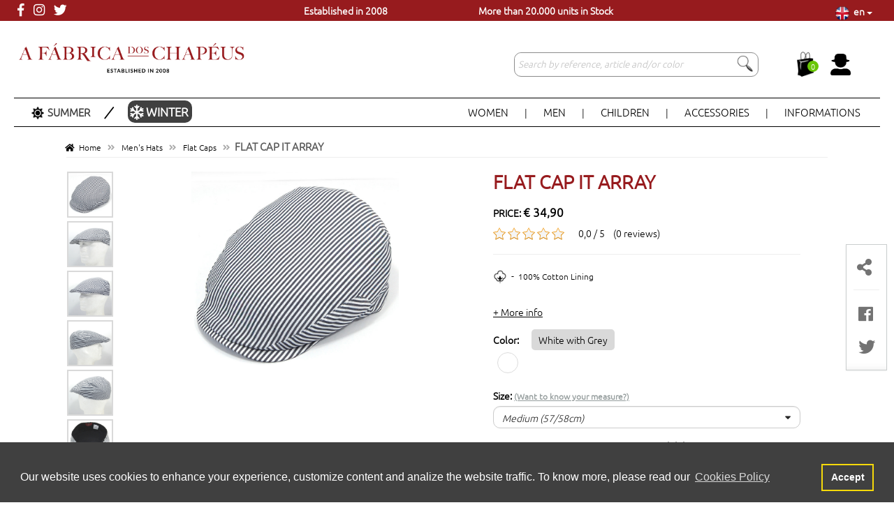

--- FILE ---
content_type: text/html; charset=utf-8
request_url: https://www.thehatsfactory.com/summer/mens-hats/flat-caps/flat-cap-it-array-1760
body_size: 6422
content:

<!DOCTYPE html>
<html lang="pt">
<head>
    <!-- Global site tag (gtag.js) - Google Analytics - A Fabrica dos Chapeus PT -->
    <script async src="https://www.googletagmanager.com/gtag/js?id=G-ZXZX4RN3ZM"></script>
    <script>
        window.dataLayer = window.dataLayer || [];
        function gtag() { dataLayer.push(arguments); }
        gtag('js', new Date());

        gtag('config', 'G-ZXZX4RN3ZM');
    </script>

    <!-- Mailchimp -->
    <script id="mcjs">!function (c, h, i, m, p) { m = c.createElement(h), p = c.getElementsByTagName(h)[0], m.async = 1, m.src = i, p.parentNode.insertBefore(m, p) }(document, "script", "https://chimpstatic.com/mcjs-connected/js/users/7862ebf2132925235c7fb8254/a8edf2e641efac2ba83ca660c.js");</script>

    <meta charset="utf-8" />
    <meta name="viewport" content="width=device-width, initial-scale=1.0" />
    <title>Flat Cap IT Array - The Hats Factory</title>


    <!-- Retirar para colocar a live -->


    <meta name="description" content="Flat Cap IT Array - Italian Cut Flat cap made in cotton. 100% cotton lining. Made in Portugal." />
    <meta name="keywords" content="hat, hats, hat factory, beret, berets, caps, flat caps, flatcaps, flatcap, wide brim hat, capeline, panama hat, cowboy hat, sailor hat,sailor cap, straw hat, hat shop, bucket hat, beret, berets, buy hats online woman, buy online men hats, woman hat, women hats, man hat, mens hats, mens caps, basque, Basque beret, Fedora, fedora hat, trilby, felt hat, wool felt hat, fur felt hat, wide brimmed hat, right hat for me, snapback, trucker cap, porkpie hat, canotier, boater hat, top hat, bowler hat, baseball cap, hat maker, hat shop, hat shop online, hat house, buy hats online, Portuguese hats, turbans, beanies, european hats, womens hats Portugal , mens hats, men&#x27;s hats, women&#x27;s hats, hats online Portugal, trucker cap, authentic panamas, genuine panam&#xE1;s, tradicional cap, tradicional caps , tradicional flatcap, tradicional flat cap, eight pieces cap, paperboy cap, army caps, Men&#x27;s Army caps, Baseball Caps,  Bucket Hats, Cowboy Hats, Fedora Hats, Fisherman Caps, Newsboy Caps, Outdoor Hats, Packable Hats, Sun Hats, Trilby Hats, Winter Hats, Rain Hats, Sun Hats, buy hats online" />

    <meta property="og:title" content="The Hats Factory - Flat Cap IT Array" />
    <meta property="og:type" content="website" />
    <meta property="og:url" content="http://www.thehatsfactory.com/summer/mens-hats/flat-caps/flat-cap-it-array-1760" />
    <meta property="og:image" content="http://www.thehatsfactory.com~/images/produtos/Produtos/BOINA_IT_ARRAY_BANCO_CINZA_0.jpg" />
    <meta property="og:image:width" content="200px" />
    <meta property="og:site_name" content="The Hats Factory" />
    <meta property="og:description" content="Flat Cap IT Array - Italian Cut Flat cap made in cotton. 100% cotton lining. Made in Portugal." />
    <meta property="fb:app_id" content="553359175436762" />
    <link rel="canonical" href="https://www.thehatsfactory.com/summer/mens-hats/flat-caps/flat-cap-it-array-1760" />
    <!--[if lt IE 9]>
        <meta charset="utf-8">
        <script src="https://cdnjs.cloudflare.com/ajax/libs/html5shiv/3.7.2/html5shiv.min.js"></script>
    <![endif]-->

    <link rel="stylesheet" href="https://ajax.aspnetcdn.com/ajax/bootstrap/3.3.7/css/bootstrap.min.css" />
    <link href="/css/all.css" rel="stylesheet" />
    <link rel="stylesheet" href="/css/site.css?v=cdCwedF3xrREovK1gCj9g_3k0WJV9LZ2Avmtl0k7l2M" />
    <link href="/css/responsive.css?v=Qv0a90-g33SknF1Di-8hQPqGp9kTVQejYcxLUatNm9Y" rel="stylesheet" />


    <script type="application/ld+json">
        {
        "@context" : "http://schema.org",
        "@type" : "Organization",
        "name" : "A Fábrica dos Chapéus",
        "url" : "http://www.thehatsfactory.com/summer/mens-hats/flat-caps/flat-cap-it-array-1760",
        "sameAs" : "https://www.facebook.com/afabricachapeusoficial"
        }
    </script>
    <!-- Política de cookies -->
    <link rel="stylesheet" type="text/css" href="https://cdn.jsdelivr.net/npm/cookieconsent@3/build/cookieconsent.min.css" />
    <script src="https://cdn.jsdelivr.net/npm/cookieconsent@3/build/cookieconsent.min.js"></script>
    <script>
        window.addEventListener("load", function () {
            window.cookieconsent.initialise({
                "palette": {
                    "popup": {
                        "background": "#404040",
                        "text": "#ffffff"
                    },
                    "button": {
                        "background": "transparent",
                        "text": "#ffffff",
                        "border": "#f5d90a"
                    }
                },
                "position": "bottom",
                "content": {
                    "message": "O nosso website utiliza cookies para melhorar a sua experiência de navegação, personalizar conteúdos e analisar o tráfego no website. Para saber mais, consulte a nossa",
                    "dismiss": "Aceitar",
                    "link": "Política de cookies",
                    "href": "https://afabricadoschapeus.com/Home/PoliticaCookies"
                }
            })
        });
    </script>
</head>
<body>
    <script>
        window.fbAsyncInit = function () {
            FB.init({
                appId: '553359175436762',
                autoLogAppEvents: true,
                xfbml: true,
                version: 'v4.0'
            });
        };
    </script>
    <div id="html_body">
        <div id="header"></div>
        <div hidden>
                <p>hat, hats, hat factory, beret, berets, caps, flat caps, flatcaps, flatcap, wide brim hat, capeline, panama hat, cowboy hat, sailor hat,sailor cap, straw hat, hat shop, bucket hat, beret, berets, buy hats online woman, buy online men hats, woman hat, women hats, man hat, mens hats, mens caps, basque, Basque beret, Fedora, fedora hat, trilby, felt hat, wool felt hat, fur felt hat, wide brimmed hat, right hat for me, snapback, trucker cap, porkpie hat, canotier, boater hat, top hat, bowler hat, baseball cap, hat maker, hat shop, hat shop online, hat house, buy hats online, Portuguese hats, turbans, beanies, european hats, womens hats Portugal , mens hats, men&#x27;s hats, women&#x27;s hats, hats online Portugal, trucker cap, authentic panamas, genuine panam&#xE1;s, tradicional cap, tradicional caps , tradicional flatcap, tradicional flat cap, eight pieces cap, paperboy cap, army caps, Men&#x27;s Army caps, Baseball Caps,  Bucket Hats, Cowboy Hats, Fedora Hats, Fisherman Caps, Newsboy Caps, Outdoor Hats, Packable Hats, Sun Hats, Trilby Hats, Winter Hats, Rain Hats, Sun Hats, buy hats online</p>
                <p>In here you can order and buy the hats and caps we produce. We have more than 3000 hat models available of hats, hat, caps, flatcaps, men&#x27;s hats, mens hats, women&#x27;s hats, womens hats, ladies hats, flat caps, berets, winter hats, summer hats, trilby hats, fedora hats, beanies, straw hats, baseball caps.</p>
                <p>hat, hats, hat factory, beret, berets, caps, flat caps, flatcaps, flatcap, wide brim hat, capeline, panama hat, cowboy hat, sailor hat,sailor cap, straw hat, hat shop, bucket hat, beret, berets, buy hats online woman, buy online men hats, woman hat, women hats, man hat, mens hats, mens caps, basque, Basque beret, Fedora, fedora hat, trilby, felt hat, wool felt hat, fur felt hat, wide brimmed hat, right hat for me, snapback, trucker cap, porkpie hat, canotier, boater hat, top hat, bowler hat, baseball cap, hat maker, hat shop, hat shop online, hat house, buy hats online, Portuguese hats, turbans, beanies, european hats, womens hats Portugal , mens hats, men&#x27;s hats, women&#x27;s hats, hats online Portugal, trucker cap, authentic panamas, genuine panam&#xE1;s, tradicional cap, tradicional caps , tradicional flatcap, tradicional flat cap, eight pieces cap, paperboy cap, army caps, Men&#x27;s Army caps, Baseball Caps,  Bucket Hats, Cowboy Hats, Fedora Hats, Fisherman Caps, Newsboy Caps, Outdoor Hats, Packable Hats, Sun Hats, Trilby Hats, Winter Hats, Rain Hats, Sun Hats, buy hats online</p>
                <p>In here you can order and buy the hats and caps we produce. We have more than 3000 hat models available of hats, hat, caps, flatcaps, men&#x27;s hats, mens hats, women&#x27;s hats, womens hats, ladies hats, flat caps, berets, winter hats, summer hats, trilby hats, fedora hats, beanies, straw hats, baseball caps.</p>
                <p>hat, hats, hat factory, beret, berets, caps, flat caps, flatcaps, flatcap, wide brim hat, capeline, panama hat, cowboy hat, sailor hat,sailor cap, straw hat, hat shop, bucket hat, beret, berets, buy hats online woman, buy online men hats, woman hat, women hats, man hat, mens hats, mens caps, basque, Basque beret, Fedora, fedora hat, trilby, felt hat, wool felt hat, fur felt hat, wide brimmed hat, right hat for me, snapback, trucker cap, porkpie hat, canotier, boater hat, top hat, bowler hat, baseball cap, hat maker, hat shop, hat shop online, hat house, buy hats online, Portuguese hats, turbans, beanies, european hats, womens hats Portugal , mens hats, men&#x27;s hats, women&#x27;s hats, hats online Portugal, trucker cap, authentic panamas, genuine panam&#xE1;s, tradicional cap, tradicional caps , tradicional flatcap, tradicional flat cap, eight pieces cap, paperboy cap, army caps, Men&#x27;s Army caps, Baseball Caps,  Bucket Hats, Cowboy Hats, Fedora Hats, Fisherman Caps, Newsboy Caps, Outdoor Hats, Packable Hats, Sun Hats, Trilby Hats, Winter Hats, Rain Hats, Sun Hats, buy hats online</p>
                <p>In here you can order and buy the hats and caps we produce. We have more than 3000 hat models available of hats, hat, caps, flatcaps, men&#x27;s hats, mens hats, women&#x27;s hats, womens hats, ladies hats, flat caps, berets, winter hats, summer hats, trilby hats, fedora hats, beanies, straw hats, baseball caps.</p>
                <p>hat, hats, hat factory, beret, berets, caps, flat caps, flatcaps, flatcap, wide brim hat, capeline, panama hat, cowboy hat, sailor hat,sailor cap, straw hat, hat shop, bucket hat, beret, berets, buy hats online woman, buy online men hats, woman hat, women hats, man hat, mens hats, mens caps, basque, Basque beret, Fedora, fedora hat, trilby, felt hat, wool felt hat, fur felt hat, wide brimmed hat, right hat for me, snapback, trucker cap, porkpie hat, canotier, boater hat, top hat, bowler hat, baseball cap, hat maker, hat shop, hat shop online, hat house, buy hats online, Portuguese hats, turbans, beanies, european hats, womens hats Portugal , mens hats, men&#x27;s hats, women&#x27;s hats, hats online Portugal, trucker cap, authentic panamas, genuine panam&#xE1;s, tradicional cap, tradicional caps , tradicional flatcap, tradicional flat cap, eight pieces cap, paperboy cap, army caps, Men&#x27;s Army caps, Baseball Caps,  Bucket Hats, Cowboy Hats, Fedora Hats, Fisherman Caps, Newsboy Caps, Outdoor Hats, Packable Hats, Sun Hats, Trilby Hats, Winter Hats, Rain Hats, Sun Hats, buy hats online</p>
                <p>In here you can order and buy the hats and caps we produce. We have more than 3000 hat models available of hats, hat, caps, flatcaps, men&#x27;s hats, mens hats, women&#x27;s hats, womens hats, ladies hats, flat caps, berets, winter hats, summer hats, trilby hats, fedora hats, beanies, straw hats, baseball caps.</p>
                <p>hat, hats, hat factory, beret, berets, caps, flat caps, flatcaps, flatcap, wide brim hat, capeline, panama hat, cowboy hat, sailor hat,sailor cap, straw hat, hat shop, bucket hat, beret, berets, buy hats online woman, buy online men hats, woman hat, women hats, man hat, mens hats, mens caps, basque, Basque beret, Fedora, fedora hat, trilby, felt hat, wool felt hat, fur felt hat, wide brimmed hat, right hat for me, snapback, trucker cap, porkpie hat, canotier, boater hat, top hat, bowler hat, baseball cap, hat maker, hat shop, hat shop online, hat house, buy hats online, Portuguese hats, turbans, beanies, european hats, womens hats Portugal , mens hats, men&#x27;s hats, women&#x27;s hats, hats online Portugal, trucker cap, authentic panamas, genuine panam&#xE1;s, tradicional cap, tradicional caps , tradicional flatcap, tradicional flat cap, eight pieces cap, paperboy cap, army caps, Men&#x27;s Army caps, Baseball Caps,  Bucket Hats, Cowboy Hats, Fedora Hats, Fisherman Caps, Newsboy Caps, Outdoor Hats, Packable Hats, Sun Hats, Trilby Hats, Winter Hats, Rain Hats, Sun Hats, buy hats online</p>
                <p>In here you can order and buy the hats and caps we produce. We have more than 3000 hat models available of hats, hat, caps, flatcaps, men&#x27;s hats, mens hats, women&#x27;s hats, womens hats, ladies hats, flat caps, berets, winter hats, summer hats, trilby hats, fedora hats, beanies, straw hats, baseball caps.</p>
                <p>hat, hats, hat factory, beret, berets, caps, flat caps, flatcaps, flatcap, wide brim hat, capeline, panama hat, cowboy hat, sailor hat,sailor cap, straw hat, hat shop, bucket hat, beret, berets, buy hats online woman, buy online men hats, woman hat, women hats, man hat, mens hats, mens caps, basque, Basque beret, Fedora, fedora hat, trilby, felt hat, wool felt hat, fur felt hat, wide brimmed hat, right hat for me, snapback, trucker cap, porkpie hat, canotier, boater hat, top hat, bowler hat, baseball cap, hat maker, hat shop, hat shop online, hat house, buy hats online, Portuguese hats, turbans, beanies, european hats, womens hats Portugal , mens hats, men&#x27;s hats, women&#x27;s hats, hats online Portugal, trucker cap, authentic panamas, genuine panam&#xE1;s, tradicional cap, tradicional caps , tradicional flatcap, tradicional flat cap, eight pieces cap, paperboy cap, army caps, Men&#x27;s Army caps, Baseball Caps,  Bucket Hats, Cowboy Hats, Fedora Hats, Fisherman Caps, Newsboy Caps, Outdoor Hats, Packable Hats, Sun Hats, Trilby Hats, Winter Hats, Rain Hats, Sun Hats, buy hats online</p>
                <p>In here you can order and buy the hats and caps we produce. We have more than 3000 hat models available of hats, hat, caps, flatcaps, men&#x27;s hats, mens hats, women&#x27;s hats, womens hats, ladies hats, flat caps, berets, winter hats, summer hats, trilby hats, fedora hats, beanies, straw hats, baseball caps.</p>
                <p>hat, hats, hat factory, beret, berets, caps, flat caps, flatcaps, flatcap, wide brim hat, capeline, panama hat, cowboy hat, sailor hat,sailor cap, straw hat, hat shop, bucket hat, beret, berets, buy hats online woman, buy online men hats, woman hat, women hats, man hat, mens hats, mens caps, basque, Basque beret, Fedora, fedora hat, trilby, felt hat, wool felt hat, fur felt hat, wide brimmed hat, right hat for me, snapback, trucker cap, porkpie hat, canotier, boater hat, top hat, bowler hat, baseball cap, hat maker, hat shop, hat shop online, hat house, buy hats online, Portuguese hats, turbans, beanies, european hats, womens hats Portugal , mens hats, men&#x27;s hats, women&#x27;s hats, hats online Portugal, trucker cap, authentic panamas, genuine panam&#xE1;s, tradicional cap, tradicional caps , tradicional flatcap, tradicional flat cap, eight pieces cap, paperboy cap, army caps, Men&#x27;s Army caps, Baseball Caps,  Bucket Hats, Cowboy Hats, Fedora Hats, Fisherman Caps, Newsboy Caps, Outdoor Hats, Packable Hats, Sun Hats, Trilby Hats, Winter Hats, Rain Hats, Sun Hats, buy hats online</p>
                <p>In here you can order and buy the hats and caps we produce. We have more than 3000 hat models available of hats, hat, caps, flatcaps, men&#x27;s hats, mens hats, women&#x27;s hats, womens hats, ladies hats, flat caps, berets, winter hats, summer hats, trilby hats, fedora hats, beanies, straw hats, baseball caps.</p>
                <p>hat, hats, hat factory, beret, berets, caps, flat caps, flatcaps, flatcap, wide brim hat, capeline, panama hat, cowboy hat, sailor hat,sailor cap, straw hat, hat shop, bucket hat, beret, berets, buy hats online woman, buy online men hats, woman hat, women hats, man hat, mens hats, mens caps, basque, Basque beret, Fedora, fedora hat, trilby, felt hat, wool felt hat, fur felt hat, wide brimmed hat, right hat for me, snapback, trucker cap, porkpie hat, canotier, boater hat, top hat, bowler hat, baseball cap, hat maker, hat shop, hat shop online, hat house, buy hats online, Portuguese hats, turbans, beanies, european hats, womens hats Portugal , mens hats, men&#x27;s hats, women&#x27;s hats, hats online Portugal, trucker cap, authentic panamas, genuine panam&#xE1;s, tradicional cap, tradicional caps , tradicional flatcap, tradicional flat cap, eight pieces cap, paperboy cap, army caps, Men&#x27;s Army caps, Baseball Caps,  Bucket Hats, Cowboy Hats, Fedora Hats, Fisherman Caps, Newsboy Caps, Outdoor Hats, Packable Hats, Sun Hats, Trilby Hats, Winter Hats, Rain Hats, Sun Hats, buy hats online</p>
                <p>In here you can order and buy the hats and caps we produce. We have more than 3000 hat models available of hats, hat, caps, flatcaps, men&#x27;s hats, mens hats, women&#x27;s hats, womens hats, ladies hats, flat caps, berets, winter hats, summer hats, trilby hats, fedora hats, beanies, straw hats, baseball caps.</p>
                <p>hat, hats, hat factory, beret, berets, caps, flat caps, flatcaps, flatcap, wide brim hat, capeline, panama hat, cowboy hat, sailor hat,sailor cap, straw hat, hat shop, bucket hat, beret, berets, buy hats online woman, buy online men hats, woman hat, women hats, man hat, mens hats, mens caps, basque, Basque beret, Fedora, fedora hat, trilby, felt hat, wool felt hat, fur felt hat, wide brimmed hat, right hat for me, snapback, trucker cap, porkpie hat, canotier, boater hat, top hat, bowler hat, baseball cap, hat maker, hat shop, hat shop online, hat house, buy hats online, Portuguese hats, turbans, beanies, european hats, womens hats Portugal , mens hats, men&#x27;s hats, women&#x27;s hats, hats online Portugal, trucker cap, authentic panamas, genuine panam&#xE1;s, tradicional cap, tradicional caps , tradicional flatcap, tradicional flat cap, eight pieces cap, paperboy cap, army caps, Men&#x27;s Army caps, Baseball Caps,  Bucket Hats, Cowboy Hats, Fedora Hats, Fisherman Caps, Newsboy Caps, Outdoor Hats, Packable Hats, Sun Hats, Trilby Hats, Winter Hats, Rain Hats, Sun Hats, buy hats online</p>
                <p>In here you can order and buy the hats and caps we produce. We have more than 3000 hat models available of hats, hat, caps, flatcaps, men&#x27;s hats, mens hats, women&#x27;s hats, womens hats, ladies hats, flat caps, berets, winter hats, summer hats, trilby hats, fedora hats, beanies, straw hats, baseball caps.</p>
                <p>hat, hats, hat factory, beret, berets, caps, flat caps, flatcaps, flatcap, wide brim hat, capeline, panama hat, cowboy hat, sailor hat,sailor cap, straw hat, hat shop, bucket hat, beret, berets, buy hats online woman, buy online men hats, woman hat, women hats, man hat, mens hats, mens caps, basque, Basque beret, Fedora, fedora hat, trilby, felt hat, wool felt hat, fur felt hat, wide brimmed hat, right hat for me, snapback, trucker cap, porkpie hat, canotier, boater hat, top hat, bowler hat, baseball cap, hat maker, hat shop, hat shop online, hat house, buy hats online, Portuguese hats, turbans, beanies, european hats, womens hats Portugal , mens hats, men&#x27;s hats, women&#x27;s hats, hats online Portugal, trucker cap, authentic panamas, genuine panam&#xE1;s, tradicional cap, tradicional caps , tradicional flatcap, tradicional flat cap, eight pieces cap, paperboy cap, army caps, Men&#x27;s Army caps, Baseball Caps,  Bucket Hats, Cowboy Hats, Fedora Hats, Fisherman Caps, Newsboy Caps, Outdoor Hats, Packable Hats, Sun Hats, Trilby Hats, Winter Hats, Rain Hats, Sun Hats, buy hats online</p>
                <p>In here you can order and buy the hats and caps we produce. We have more than 3000 hat models available of hats, hat, caps, flatcaps, men&#x27;s hats, mens hats, women&#x27;s hats, womens hats, ladies hats, flat caps, berets, winter hats, summer hats, trilby hats, fedora hats, beanies, straw hats, baseball caps.</p>
        </div>
        <h1 hidden>A Fábrica dos Chapéus - Flat Cap IT Array</h1>
        <input id="cookiesBtn" hidden type="text" name="Cookies_Accept.Texto" value="Accept" />
<input id="cookiesLink" hidden type="text" name="Cookies_Link.Texto" value="Cookies Policy" />
<textarea id="cookiesMsg" hidden name="Cookies_Mensagem.Texto">
Our website uses cookies to enhance your experience, customize content and analize the website traffic. To know more, please read our </textarea>
<input hidden value="Your rating has been registered successfully.&lt;br/&gt;&lt;br/&gt;It will soon be published." id="avaliacao_sucesso" />
<input hidden value="Please click on the stars to rate the item.&lt;br/&gt;Thank you." id="avaliacao_erro" />
<input hidden value="Please select a colour and a size for your hat!" id="erro_corTamanho" />

<input hidden id="pageProduto" value="Produto" />
<div class="social-share">
    <i class="fas fa-share-alt"></i>
    <hr />
    <a onclick="FB.ui({
    method: 'share',
    href: 'http://www.thehatsfactory.com/summer/mens-hats/flat-caps/flat-cap-it-array-1760'
}, function(response){});"><i class="fab fa-facebook"></i></a>
    <script async src="https://platform.twitter.com/widgets.js" charset="utf-8"></script>
    <a id="tweet_btn" href="https://twitter.com/intent/tweet?url=http://www.thehatsfactory.com/summer/mens-hats/flat-caps/flat-cap-it-array-1760"><i class="fab fa-twitter"></i></a>
</div>
<div class="body-content">
    <div class="page-content">
        <div class="artigo-page">
            <div class="page-title">
                <h5><a class="link" href="/"><i class="fas fa-home"></i>&nbsp; Home</a></h5>
                <h5 class="separator"> <i class="fas fa-angle-double-right"></i> </h5>
                    <h5><a class="link" href="/summer/mens-hats">Men&#x27;s Hats</a></h5>
                    <h5 class="separator"> <i class="fas fa-angle-double-right"></i> </h5>
                    <h5><a class="link" href="/summer/mens-hats/flat-caps">Flat Caps</a></h5>
                    <h5 class="separator"> <i class="fas fa-angle-double-right"></i> </h5>
                <h4>Flat Cap IT Array</h4>
                <hr />
            </div>
            <div class="artigo">
                <div id="ProdutoImagens">
                    
<div class="artigo-foto-preview">
    <div class="fotos-container">
            <img class="foto-preview" src="/images/Produtos/BOINA_IT_ARRAY_BANCO_CINZA_0.jpg" alt="BOINA_IT_ARRAY_BANCO_CINZA_0.jpg" />
            <img class="foto-preview" src="/images/Produtos/BOINA_IT_ARRAY_BANCO_CINZA_1.jpg" alt="BOINA_IT_ARRAY_BANCO_CINZA_1.jpg" />
            <img class="foto-preview" src="/images/Produtos/BOINA_IT_ARRAY_BANCO_CINZA_2.jpg" alt="BOINA_IT_ARRAY_BANCO_CINZA_2.jpg" />
            <img class="foto-preview" src="/images/Produtos/BOINA_IT_ARRAY_BANCO_CINZA_3.jpg" alt="BOINA_IT_ARRAY_BANCO_CINZA_3.jpg" />
            <img class="foto-preview" src="/images/Produtos/BOINA_IT_ARRAY_BANCO_CINZA_4.jpg" alt="BOINA_IT_ARRAY_BANCO_CINZA_4.jpg" />
            <img class="foto-preview" src="/images/Produtos/BOINA_IT_ARRAY_BANCO_CINZA_5.jpg" alt="BOINA_IT_ARRAY_BANCO_CINZA_5.jpg" />
    </div>
</div>
<div class="chapeu-info">
    <div class="chapeu-foto">
            <img src="/images/Produtos/BOINA_IT_ARRAY_BANCO_CINZA_0.jpg" alt="BOINA_IT_ARRAY_BANCO_CINZA_0.jpg" id="foto_chapeu" />

    </div>
</div>

                </div>
                <div class="chapeu-details">
                    

                    <h2>Flat Cap IT Array</h2>
                        <h5>Price: <span class="preco">€ 34,90</span></h5>
                    <div class="classificacao">
                        <span class="tip-rate">
                            <span class="rating">
                                    <span data-value="5" class="star-empty star"></span>
                                    <span data-value="4" class="star-empty star"></span>
                                    <span data-value="3" class="star-empty star"></span>
                                    <span data-value="2" class="star-empty star"></span>
                                    <span data-value="1" class="star-empty star"></span>
                            </span>
                            <span>0,0 / 5 &nbsp; &nbsp;(0 reviews)</span>
                        </span>
                    </div>
                    <hr />
                    <div class="artigo-icones">
                                <div class="icone">
                                    <img src="/images/icons/cotton-icon-17.jpg" alt="cotton-icon-17.jpg" />&nbsp; - &nbsp;<span>100% Cotton Lining</span>
                                </div>
                    </div>
                    <div class="mais-info">
                        <a class="link" href="#scroll-tabs">&#x2B; More info</a>
                    </div>
                    <div class="details-select">
                        <form method="post">
                            <input hidden id="catName" value="Chap&#xE9;us de Homem" name="catName" />
                            <input hidden id="genName" value="Boinas" name="genName" />
                            <input hidden id="seasonName" value="summer" name="seasonName" />
                            <input hidden id="produtoID" type="text" data-val="true" data-val-required="The ID field is required." name="objProduto.ID" value="f076aa7b-a3fe-4ed5-8289-eca6e87f9168" />
                            <div class="form-group">
                                <label class="control-label">Color: <span id="selectedCorDescricao">White with Grey</span></label>
                                <div id="selectColors">
                                    <div id="colorSelect" hidden>
                                        <i class="fas fa-sort-down pull-right"></i>
                                        <span class="color-circle pull-right" id="selectedCorCode" style="margin-right:15px; margin-top:2px; background:#FFFFFF;"></span>
                                        <input hidden id="selectedCorID" name="selectedCorID" type="text" data-val="true" data-val-required="The ID field is required." value="3933a466-ced5-473b-abe2-9b33d2a0f053" />
                                    </div>
<div id="corElement" name="corElement">
                                            <span id="corNome" hidden>White with Grey</span>
                                            <span class="color-circle" style="background-color:#FFFFFF;"><span hidden class="lgnd_color">White with Grey</span><input hidden value="#FFFFFF" /></span>
                                            <input hidden id="corID" type="text" data-val="true" data-val-required="The ID field is required." name="cor.ID" value="3933a466-ced5-473b-abe2-9b33d2a0f053" />
                                        </div>
                                </div>
                            </div>
                            <div class="form-group">
                                <label class="control-label">Size: <span><a class="link" id="saber_medidas">(Want to know your measure?)</a></span></label>
                                <div class="form-control" id="selectSizes">
                                    <div id="sizeSelect">
                                        <span id="selectedSizeDescricao">Large (59/60 cm)</span>
                                        <i class="fas fa-sort-down pull-right"></i>
                                        <input hidden id="selectedSizeID" name="selectedSizeID" type="text" data-val="true" data-val-required="The ID field is required." value="f5c95e8c-c422-4f2b-ac12-390ea238a201" />
                                    </div>
                                    <div id="TamanhosCor">
                                        
    <div id="sizeElement">
        <span id="sizeNome">Escolha a cor desejada para ver a lista de tamanhos existentes</span>
    </div>

                                    </div>
                                </div>
                            </div>
                            <div id="scroll-tabs"></div>
                            <div class="form-qtd">
                                <div class="form-group" id="quantidade">
                                    <label class="control-label">Quantity:</label>
                                    <a class="form-control" id="produtoDecresce">-</a><input type="number" class="form-control" value="1" name="quantidade" id="produtoQuantidade" /><a class="form-control" id="produtoAcresce">+</a>
                                </div>
                                <div class="form-group" id="disponibilidade">
                                    <label class="control-label">Availability:</label>
                                        <p class="form-control">In Stock</p>
                                </div>
                            </div>
                            <div class="form-buttons">
                                <button type="button" class="btn btn-default addtocart">Buy<img src="/images/icons/shopping-bag-simple-white.png" alt="Shopping Bag" /></button>
                            </div>
                        <input name="__RequestVerificationToken" type="hidden" value="CfDJ8AMzoZSIKA5FhLBvKzzjXoyyvdqEVFhRWsvgb4Lr72okbfGwOukPeD44AgbikG4En9Wwu-XojxOdct_avHMByanDBwte5Ri_UkJZcpB9imJ-NpnlMX_ZXYk-rvtn3pixuWpnlKCF1rHpUpZ3BKQo5iw" /></form>
                    </div>
                </div>
                <div class="artigo-tabs" id="tabs">
                    <div class="tabs-titles">
                        <ul>
                            <li id="li_descricao" onclick="ativa_tab('descricao')" class="active_tab"><h5 class="active">Description</h5></li>
                            <li id="li_comentarios" onclick="ativa_tab('comentarios')"><h5>Reviews</h5></li>
                        </ul>
                    </div>
                    <div class="tabs_content" id="tab_content">
                        <div id="produto_descricao" hidden>
                            <h5>Description:</h5>
                            <p>Italian Cut Flat cap made in cotton. 100% cotton lining. Made in Portugal.</p>
                        </div>
                        <div id="produto_comentarios" hidden>
                            <div class="classificacao">
                                <h5>Product rating</h5>
                                <input id="Avaliacao" hidden />
                                <span class="tip-rate">
                                    <span class="rating">
                                            <span data-value="5" class="star-empty star" name="star_comentarios"></span>
                                            <span data-value="4" class="star-empty star" name="star_comentarios"></span>
                                            <span data-value="3" class="star-empty star" name="star_comentarios"></span>
                                            <span data-value="2" class="star-empty star" name="star_comentarios"></span>
                                            <span data-value="1" class="star-empty star" name="star_comentarios"></span>
                                    </span>
                                    <span><span id="current_rating">0</span> / 5</span>
                                </span>
                            </div>
                            <br />
                            <h5>Reviews:</h5>
                                <p>There are no reviews for this product</p>

                            <div class="comment">
                                    <div class="form-control">
                                        <p>Please login to be able to review this product!</p>
                                    </div>
                            </div>
                        </div>
                    </div>
                </div>
            </div>
        </div>
    </div>
</div>

        <div id="footer"></div>
        <div id="compraRapida_page">
        </div>
        <div id="page_loader">
            <div id="dimScreen">
                <div id="loader">
                    <div class="lds-spinner"><div></div><div></div><div></div><div></div><div></div><div></div><div></div><div></div><div></div><div></div><div></div><div></div></div>
                </div>
            </div>
        </div>
        <div id="page_error">
            <div class="error_message">
                <div class="col-4">
                    <img class="pull-left" src="/images/Exclamation-icon.png" alt="Error" />
                </div>
                <div class="col-8">
                    <h5 id="mensagem_erro"></h5>
                    <button class="btn btn-default" id="error_ok">OK</button>
                </div>
            </div>
        </div>
        <div id="page_success">
            <div class="success_message">
                <div class="col-4">
                    <img class="pull-left" src="/images/OK.png" alt="Success" />
                </div>
                <div class="col-8">
                    <h4>Sucesso!</h4>
                    <h5 id="mensagem_sucesso"></h5>
                    <button class="btn btn-default" id="success_ok">OK</button>
                </div>
            </div>
        </div>

        <div id="page_cartSuccess">
            <div class="cartSuccess_message">
                <div id="success_details">
                    <div class="image-success">
                        <img src="/images/icons/shopping-bag-simple.png" alt="Shopping Bag" />
                    </div>
                    <div class="text-success">
                        <h5 id="cartmensagem_sucesso"></h5>
                    </div>
                </div>
                <div id="success_buttons">

                    <button class="btn btn-default-black" id="cartsuccess_ok"></button>
                    <a class="btn btn-default hover-success" id="cartsuccess_finalizar" href="/compras"></a>
                </div>
            </div>
        </div>
        <div id="page_favSuccess">
            <div class="favSuccess_message">
                <div id="success_details">
                    <div class="image-success">
                        <img src="/images/icons/black-heart-icon-2d.png" alt="Favorites" />
                    </div>
                    <div class="text-success">
                        <h5 id="favmensagem_sucesso"></h5>
                    </div>
                </div>
                <div id="success_buttons">
                    <button class="btn btn-default" id="favsuccess_ok">OK</button>
                </div>
            </div>
        </div>
        <div id="page_medidas">
        </div>
        <div id="page_envio">
        </div>
        <div id="page_privacidade">
        </div>
    </div>

    <script src="https://ajax.aspnetcdn.com/ajax/jquery/jquery-2.2.0.min.js" crossorigin="anonymous" integrity="sha384-K+ctZQ+LL8q6tP7I94W+qzQsfRV2a+AfHIi9k8z8l9ggpc8X+Ytst4yBo/hH+8Fk">
    </script>
<script>(window.jQuery||document.write("\u003Cscript src=\u0022/lib/jquery/dist/jquery.min.js\u0022 crossorigin=\u0022anonymous\u0022 integrity=\u0022sha384-K\u002BctZQ\u002BLL8q6tP7I94W\u002BqzQsfRV2a\u002BAfHIi9k8z8l9ggpc8X\u002BYtst4yBo/hH\u002B8Fk\u0022\u003E\u003C/script\u003E"));</script>
    <script src="https://ajax.aspnetcdn.com/ajax/bootstrap/3.3.7/bootstrap.min.js" crossorigin="anonymous" integrity="sha384-Tc5IQib027qvyjSMfHjOMaLkfuWVxZxUPnCJA7l2mCWNIpG9mGCD8wGNIcPD7Txa">
    </script>
<script>(window.jQuery && window.jQuery.fn && window.jQuery.fn.modal||document.write("\u003Cscript src=\u0022/lib/bootstrap/dist/js/bootstrap.min.js\u0022 crossorigin=\u0022anonymous\u0022 integrity=\u0022sha384-Tc5IQib027qvyjSMfHjOMaLkfuWVxZxUPnCJA7l2mCWNIpG9mGCD8wGNIcPD7Txa\u0022\u003E\u003C/script\u003E"));</script>
    <script src="/js/responsiveslides.min.js"></script>
    <script async defer src="https://connect.facebook.net/en_US/sdk.js"></script>

    <script src="/js/jquery.vticker.min.js"></script>
    <script src="/js/hammerjs.js"></script>
    <script src="/lib/slick/slick/slick.min.js"></script>
    <script src="/js/functions.js?v=n_TX4oRT9W-cvomXn2x8PtXNCZ7inzSaoX3_q7ehq-w"></script>
    <script src="/js/site.js?v=xKVOhqFN-tlEj8r44esY40UvtuFQU017xXayMnv0mmc"></script>


    <script>
        $(document).ready(function () {
            LoadGenerosMenu();
            LoadFooterData();

            var cookiesMsg = document.getElementById("cookiesMsg").value;
            var cookiesBtn = document.getElementById("cookiesBtn").value;
            var cookiesLink = document.getElementById("cookiesLink").value;

            window.cookieconsent.initialise({
                "palette": {
                    "popup": {
                        "background": "#404040",
                        "text": "#ffffff"
                    },
                    "button": {
                        "background": "transparent",
                        "text": "#ffffff",
                        "border": "#f5d90a"
                    }
                },
                "position": "bottom",
                "content": {
                    "message": cookiesMsg,
                    "dismiss": cookiesBtn,
                    "link": cookiesLink,
                    "href": "/politica-de-cookies"
                }
            });

            if (localStorage.getItem('popStateNewsletter') != 'shown') {
                show_newsletterPopup();
            }

            if (document.getElementById("destaques_slider")) {
                slickSlider();
            }
        });
    </script>

    
    <script>

        $(document).ready(function () {
            if (document.getElementById("pageProduto")) {
                var page = document.getElementById("pageProduto").value;
                if (page == "Produto") {
                    if ((document.getElementById("tabs"))) {
                        const urlParams = new URLSearchParams(window.location.search);
                        const evalParam = urlParams.get('evaluate');
                        if (evalParam == "true") {
                            ativa_tab("comentarios");
                            var tabComentarios = document.getElementById("scroll-tabs");
                            tabComentarios.scrollIntoView();
                        }
                        else {
                            ativa_tab("descricao");
                        }

                    }

                    RefinaTamanhos();

                    var corElements = document.getElementsByName('corElement');
                    var selectedCorID = document.getElementById('selectedCorID');

                    for (var i = 0; i < corElements.length; i++) {
                        var corID = $(corElements[i]).children('input');
                        if (corID[0].value == selectedCorID.value) {
                            $(corElements[i]).addClass('selected');
                        }
                    }

                }
            }


        });

    </script>


<script defer src="https://static.cloudflareinsights.com/beacon.min.js/vcd15cbe7772f49c399c6a5babf22c1241717689176015" integrity="sha512-ZpsOmlRQV6y907TI0dKBHq9Md29nnaEIPlkf84rnaERnq6zvWvPUqr2ft8M1aS28oN72PdrCzSjY4U6VaAw1EQ==" data-cf-beacon='{"version":"2024.11.0","token":"3061578738764b5680a317f61ee81709","r":1,"server_timing":{"name":{"cfCacheStatus":true,"cfEdge":true,"cfExtPri":true,"cfL4":true,"cfOrigin":true,"cfSpeedBrain":true},"location_startswith":null}}' crossorigin="anonymous"></script>
</body>
</html>


--- FILE ---
content_type: text/html; charset=utf-8
request_url: https://www.thehatsfactory.com/general/getheaderdata
body_size: 1981
content:

<input id="seasonSlug" hidden value="winter" />
<div class="header">
    <div class="top-header">
        <div class="header-social-icons">
            <ul>
                <li><a target="_blank" href="https://www.facebook.com/afabricachapeusoficial" class="facebook"><i class="fab fa-facebook-f"></i></a></li>
                <li><a target="_blank" href="https://www.instagram.com/a_fabrica_dos_chapeus/" class="instagram"><i class="fab fa-instagram"></i></a></li>
                <li><a target="_blank" href="https://twitter.com/AFdosChapeus" class="twitter"><i class="fab fa-twitter"></i></a></li>
            </ul>
        </div>
        <div class="header-info">
            <div id="header-slider">
            </div>
            <!--<ul>
                <li></li>
                <li><a asp-action="OutrosChapeus" asp-controller="Home" class="link"><img src="~/images/icons/hat-icon.png" />&nbsp;&nbsp; CHAPÉUS À MEDIDA</a></li>
            </ul>-->
        </div>
        <div class="header-flags">
            <div class="dropdown">
                <button class="btn btn-flag dropdown-toggle" type="button" data-toggle="dropdown">
                    <img src="/images/flags/united-kingdom-flag-3d-round-medium.png" alt="en" />&nbsp; en
                    <span class="caret"></span>
                </button>
                <ul class="dropdown-menu">
                        <li><a href="https://www.afabricadoschapeus.com"><img src="/images/flags/portugal-flag-3d-round-medium.png" alt="portugal-flag-3d-round-medium.png" />&nbsp; pt</a></li>
                        <li><a href="https://www.lusinedeschapeaux.be"><img src="/images/flags/belgium-flag-3d-round-medium.png" alt="belgium-flag-3d-round-medium.png" />&nbsp; be</a></li>
                        <li><a href="https://www.thehatsfactory.com"><img src="/images/flags/united-kingdom-flag-3d-round-medium.png" alt="united-kingdom-flag-3d-round-medium.png" />&nbsp; en</a></li>
                        <li><a href="https://www.lafabricadesombreros.es"><img src="/images/flags/spain-flag-3d-round-medium.png" alt="spain-flag-3d-round-medium.png" />&nbsp; es</a></li>
                        <li><a href="https://www.lafabriquedeschapeaux.fr"><img src="/images/flags/france-flag-3d-round-medium.png" alt="france-flag-3d-round-medium.png" />&nbsp; fr</a></li>
                </ul>
            </div>
        </div>
    </div>
    <div class="body-content">
        <div class="header-top-icons">
            <div class="logo">
                <a href="/"><img class="img-responsive" src="/images/logo_a_fabrica_dos_chapeus.png" alt="logo_a_fabrica_dos_chapeus.png" /></a>
            </div>
            <div class="search-box">
                <form>
                    <div class="form-search">
                        <input placeholder="Search by reference, article and/or color" id="searchStr" />
                        <a class="btn btn-sm" id="search_btn"></a>
                    </div>
                </form>
            </div>
            <div class="icons-right">
                <ul class="dropdown">
                    <li id="shopbag-icon">
                        <a class="tip" id="shopping-bag" href="/compras">
                            <img src="/images/icons/shopping-bag-simple.png" alt="Shopping Bag Icon" />
                                <span id="cart-status" class="col-1">0</span>
                        </a>
                    </li>
                    <li class="dropbtn" id="user-icon">
                            <a class="tip" href="/sessao">
                                <img src="/images/icons/user_with_hat-alt-solid.png" id="user" alt="User icon" />
                            </a>
                    </li>
                </ul>
            </div>
        </div>
        <div class="nav-top">
            <button type="button" class="navbar-toggle" data-toggle="collapse" data-target=".navbar-collapse">
                <span class="sr-only">Toggle navigation</span>
                <span class="icon-bar"></span>
                <span class="icon-bar"></span>
                <span class="icon-bar"></span>
                <span class="toggle-menu-caption">Menu</span>
            </button>

            <div class="navbar-collapse collapse">
                <div class="top-menu-left">
                    <ul>
                            <li><a class="inactive-season" href="/general/changeseason?season=Ver%C3%A3o"><img src="/images/icons/sun-solid.png" alt="Summer Hats" />Summer <span hidden>Verão</span></a></li>
                            <li><i class="fas fa-slash"></i></li>
                            <li><a class="active-season" href="/general/changeseason?season=Inverno"><img src="/images/icons/snowflake-regular.png" alt="Winter Hats" />Winter <span hidden>Inverno</span></a></li>
                    </ul>
                </div>
                <div class="top-menu-right">
                    <ul class="drop-menu">
                        <li class="dropmenu-btn">
                            <a id="cat_name" href="/winter/womens-hats">
                                Women
                                        <img src="/images/Produtos/IMG_5772.jpg" alt="IMG_5772.jpg" id="image_cat" hidden />
                                <input value="0" hidden /><input value="Chap&#xE9;us de Mulher" hidden /><input value="Find your favorite hat" hidden />
                            </a>
                            <ul class="drop-menu-content" id="menu_mulher">
                                <li class="dropmenu-links" id="generos_mulher">
                                </li>
                                <li class="dropmenu-image">
                                    <h4 class="gen-name">Chap&#xE9;us de Mulher</h4>
                                                <img src="/images/Produtos/IMG_5772.jpg" alt="IMG_5772.jpg" class="img-responsive img-display" id="genero_imagem" />
                                    <p class="gen-descricao">Find your favorite hat</p>
                                </li>
                                <li class="dropmenu-all-produtos">
                                    <a href="/winter/womens-hats">See all products from this category</a>
                                </li>
                            </ul>
                        </li>

                        <li class="menu-separator">|</li>

                        <li class="dropmenu-btn">
                            <a id="cat_name" href="/winter/mens-hats">
                                Men
                                            <img src="/images/Produtos/SIMON_AVELA_4.jpg" alt="SIMON_AVELA_4.jpg" id="image_cat" hidden />
                                <input value="1" hidden /><input value="Chap&#xE9;us de Homem" hidden /><input value="Find your favorite hat" hidden />
                            </a>
                            <ul class="drop-menu-content" id="menu_homem">
                                <li class="dropmenu-links" id="generos_homem">
                                </li>
                                <li class="dropmenu-image">
                                    <h4 class="gen-name">Chap&#xE9;us de Homem</h4>
                                                <img src="/images/Produtos/SIMON_AVELA_4.jpg" alt="SIMON_AVELA_4.jpg" class="img-responsive img-display" id="genero_imagem" />
                                    <p class="gen-descricao">Find your favorite hat</p>
                                </li>
                                <li class="dropmenu-all-produtos">
                                    <a href="/winter/mens-hats">See all products from this category</a>
                                </li>
                            </ul>
                        </li>

                        <li class="menu-separator">|</li>

                        <li class="dropmenu-btn">
                            <a id="cat_name" href="/winter/childrens-hats">
                                Children
                                            <img src="/images/Produtos/TUGA_KIDS_TARTAN_LARANJA_1.jpg" alt="TUGA_KIDS_TARTAN_LARANJA_1.jpg" id="image_cat" hidden />
                                <input value="2" hidden /><input value="Chap&#xE9;us de Crian&#xE7;a" hidden /><input value="Find your favorite hat" hidden />
                            </a>
                            <ul class="drop-menu-content" id="menu_crianca">
                                <li class="dropmenu-links" id="generos_crianca">
                                </li>
                                <li class="dropmenu-image">
                                    <h4 class="gen-name">Chap&#xE9;us de Crian&#xE7;a</h4>
                                                <img src="/images/Produtos/TUGA_KIDS_TARTAN_LARANJA_1.jpg" alt="TUGA_KIDS_TARTAN_LARANJA_1.jpg" class="img-responsive img-display" id="genero_imagem" />
                                    <p class="gen-descricao">Find your favorite hat</p>
                                </li>
                                <li class="dropmenu-all-produtos">
                                    <a href="/winter/childrens-hats">See all products from this category</a>
                                </li>
                            </ul>
                        </li>

                        <li class="menu-separator">|</li>

                        <li class="dropmenu-btn">
                            <a id="cat_name" href="/winter/accessories">
                                Accessories
                                            <img src="/images/Produtos/CACHECOL_FAILS_TARTAN_RED_PRETO-(3).jpg" alt="CACHECOL_FAILS_TARTAN_RED_PRETO-(3).jpg" id="image_cat" hidden />
                                <input value="3" hidden /><input value="Acess&#xF3;rios" hidden /><input value="Find your favorite hat accessory" hidden />
                            </a>
                            <ul class="drop-menu-content" id="menu_acessorios">
                                <li class="dropmenu-links" id="generos_acessorios">
                                </li>
                                <li class="dropmenu-image">
                                    <h4 class="gen-name">Acess&#xF3;rios</h4>
                                                <img src="/images/Produtos/CACHECOL_FAILS_TARTAN_RED_PRETO-(3).jpg" class="img-responsive img-display" id="genero_imagem" alt="CACHECOL_FAILS_TARTAN_RED_PRETO-(3).jpg" />
                                    <p class="gen-descricao">Find your favorite hat accessory</p>
                                </li>
                                <li class="dropmenu-all-produtos">
                                    <a href="/winter/accessories">See all products from this category</a>
                                </li>
                            </ul>
                        </li>
                        <li class="menu-separator">|</li>
                        <li class="dropmenu-btn" id="informacoes_btn">
                            <a id="cat_name">
                                Informations
                                <input value="3" hidden /><input value="Informações" hidden />
                            </a>
                            <ul class="drop-menu-content" id="menu_informacoes">
                                <li class="dropmenu-links">
                                    <ul>
                                        <li class="submenu-title">
                                            <a id="info_title"><span id="gen_name_lingua">About us</span><i class="fas fa-chevron-circle-left"></i></a>
                                            <ul class="drop-submenu-content" hidden>
                                                <li><a class="link" href="/quem-somos">Who we are</a></li>
                                                <li><a class="link" href="/contactos">Contact</a></li>
                                                <li><a class="link" href="/lojas">Stores</a></li>
                                            </ul>
                                        </li>
                                        <li class="submenu-title">
                                            <a id="info_title"><span id="gen_name_lingua">Online shopping</span><i class="fas fa-chevron-circle-left"></i></a>
                                            <ul class="drop-submenu-content" hidden>
                                                <li><a class="link" href="/compras-online">How to Order online</a></li>
                                                <li><a class="link" href="/tempo-entrega">Delivery</a></li>
                                                <li><a class="link" href="/portes-envio">Shipping costs</a></li>
                                                <li><a class="link" href="/faq">FAQ</a></li>
                                            </ul>
                                        </li>
                                    </ul>
                                </li>
                                <li class="dropmenu-sublinks">
                                    <ul id="submenu-links"></ul>
                                </li>
                            </ul>
                        </li>
                    </ul>
                </div>
            </div>
        </div>
    </div>
</div>

<div id="headSlider_1x" hidden>
    <ul>
        <li><div class="frase-header_1st">Established in 2008</div></li>
        <li><div class="frase-header_2nd">More than 20.000 units in Stock</div></li>
        <li><div class="frase-header_1st">More than 3000 models, just a click away</div></li>
        <li><div class="frase-header_2nd">Visit our store in Lisbon</div></li>
    </ul>
</div>

<div id="headSlider_2x" hidden>
    <ul>
        <li><div class="frase-header_1st">Established in 2008</div><div class="frase-header_2nd">More than 20.000 units in Stock</div></li>
        <li><div class="frase-header_1st">More than 3000 models, just a click away</div><div class="frase-header_2nd">Visit our store in Lisbon</div></li>
    </ul>
</div>



--- FILE ---
content_type: text/html; charset=utf-8
request_url: https://www.thehatsfactory.com/General/GetFooterData
body_size: 1550
content:
<div class="body-content">
    <div class="footer-content">
        <div class="newsletter-banner col-12 col-sm-12 col-md-12" style="background-image:url('/images/Banners/newsletter_bg.png')">
            <div class="newsletter-overlay"></div>
            <div class="newsletter-content">
                <h2>Newsletter</h2>
                <h4>Subscribe our newsletter for free and receive updates of our new hats!</h4>
                <form class="form-container subscribe-newsletter" method="post">
                    <div class="form-container">
                        <input class="form-control" placeholder="Email" name="email"/>
                        <button type="submit" class="btn btn-default">Subscribe</button>
                    </div>
                    <div class="newsletter-termos">
                        <label class="container" id="termos">
                            <span id="label_termos">I have read and agree with the <a id="verPrivacidade" class="link">privacy policy</a></span>
                            <input type="checkbox" name="chk_rgpd" id="termoschk">
                            <span class="checkmark-box"></span>
                        </label>
                    </div>
                <input name="__RequestVerificationToken" type="hidden" value="CfDJ8AMzoZSIKA5FhLBvKzzjXoxn5gXfbdpYLx4M-_7sQRYKDdSNkirRL0ApaVlrdFeS-YVE3fAP9VyxfyCktKoNCjFUxVHmkmQYttnVf4xWmLrOiA0-ot0RJtf0Z1LfAaJT67e_2tJr5Xt2xvtXY4kapdk" /></form>
            </div>
        </div>
        <div class="row">
            <div class="info-footer">
                <div class="info" id="info-acessos">
                    <h5>Quick Links</h5>
                    <p><a class="link" href="/winter/womens-hats">Women</a></p>
                    <p><a class="link" href="/winter/mens-hats">Men</a></p>
                    <p><a class="link" href="/winter/childrens-hats">Children</a></p>
                    <p><a class="link" href="/winter/accessories">Accessories</a></p>
                    <p><a class="link" href="/outros-chapeus">Other hats</a></p>
                    <p><a class="link" href="/general/changeseason?season=Ver%C3%A3o">Summer</a></p>
                    <p><a class="link" href="/general/changeseason?season=Inverno">Winter</a></p>
                </div>
                <div class="info" id="info-compras">
                    <h5>Online Shopping</h5>
                    <p><a class="link" href="/compras-online">How to order online</a></p>
                    <p><a class="link" href="/tempo-entrega">Delivery</a></p>
                    <p><a class="link" href="/portes-envio">Shipping costs</a></p>
                    <p><a class="link" href="/faq">FAQ</a></p>
                    <p><a class="link" href="/termos-e-condicoes">Buying and selling terms and conditions</a></p>
                    <p><a class="link" href="/politica-de-privacidade">Privacy policy</a></p>
                    <p><a href="https://www.livroreclamacoes.pt/" target="_blank" class="link">Complaints book</a></p>
                    <p><a class="link" href="/politica-de-cookies">Cookies Policy</a></p>
                </div>

                <div class="info" id="info-sobre">
                    <h5>About us</h5>
                    <p><a class="link" href="/quem-somos">Who we are</a></p>
                    <p><a class="link" href="/contactos">Contact</a></p>
                    <p><a class="link" href="/lojas">Stores</a></p>
                </div>
                <div class="info" id="info-address">
                </div>
                <div class="info" id="info-revenda">
                    <h5>Wholesale</h5>
                    <p><a class="link" href="/registo-de-revendedor">Register</a></p>
                    <p><a class="link" href="/termos-de-revenda">Wholesale terms</a></p>
                </div>
                <div class="info" id="info-informacoes">
                </div>
                <div class="info-map">
                    <iframe src="https://www.google.com/maps/embed?pb=!1m18!1m12!1m3!1d1556.6054018575376!2d-9.145929915598572!3d38.712968893324906!2m3!1f0!2f0!3f0!3m2!1i1024!2i768!4f13.1!3m3!1m2!1s0xd19338000bd0049%3A0xb548a666f98f9e8!2sA%20F%C3%A1brica%20dos%20Chap%C3%A9us!5e0!3m2!1spt-PT!2spt!4v1602333356389!5m2!1spt-PT!2spt" width="400" height="300" frameborder="0" style="border:0" allowfullscreen></iframe>
                </div>
            </div>
        </div>
    </div>
</div>
<footer>
    <div class="payment-methods">
        <img src="/images/paypal-payment.png" id="paypal_payment" alt="paypal" />
        <img src="/images/LogoReferenciaMultibanco_Footer.png" id="refmb_payment" alt="Multibanco" />
        <img src="/images/LogoTransferenciaBancaria_Footer.png" id="tb_payment" alt="Transferência Bancária" />
        <img src="/images/LogoMBWAY_footer.png" id="mbway_payment" alt="MBWay" />
    </div>
    <div class="copyright">
        <p>&copy;2026 A Fábrica dos Chapéus <span>- <a target="_blank" class="link" href="/termos-e-condicoes">Terms and conditions</a></span></p>
    </div>
</footer>


<!--https://www.google.com/maps/embed?pb=!1m14!1m8!1m3!1d7404.503854215906!2d-9.145824421923074!3d38.71297876313728!3m2!1i1024!2i768!4f13.1!3m3!1m2!1s0x0%3A0xb548a666f98f9e8!2sA+F%C3%A1brica+dos+Chap%C3%A9us!5e0!3m2!1spt-PT!2spt!4v1559145312331!5m2!1spt-PT!2spt-->
<div id="info-address-hidden" hidden>
    <h5>Store Bairro Alto - Lisboa</h5>
    <p>Rua da Rosa 118, Bairro Alto</p>
    <p>Monday to Saturday - 11h to 20h</p>
    <p></p>
    <p>Telef.:(+351) 917 178 919</p>
    <p><a href="mailto:geral@afabricadoschapeus.com" class="link"><span>geral@afabricadoschapeus.com</span></a></p>
</div>
<div id="info-informacoes-hidden" hidden>
    <h5>Information</h5>
    <p><a class="link" href="/medidas">Hat measures</a></p>
    <p><a class="link" href="/manuseamento-e-limpeza">Care and clean</a></p>
    <p><a class="link" href="/historia">History</a></p>
</div>

--- FILE ---
content_type: text/html; charset=utf-8
request_url: https://www.thehatsfactory.com/Home/ShowNewsletterPopup
body_size: 296
content:
<div class="newsletter_container">
    <button id="fechaNewsletter"><i class="far fa-times-circle"></i></button>
    <div class="newsletter-content">
        <h2>Newsletter</h2>
        <h4>Subscribe our newsletter for free and receive updates of our new hats!</h4>
        <form class="form-container subscribe-newsletter" method="post">
            <div class="form-container">
                <input class="form-control" placeholder="Email" name="email"/>
                <button type="submit" class="btn btn-default" id="">Subscribe</button>
            </div>
            <div class="newsletter-termos">
                <label class="container" id="termos">
                    <span id="label_termos">I have read and agree with the <a id="verPrivacidade" class="link">privacy policy</a></span>
                    <input type="checkbox" name="chk_rgpd" id="termoschk">
                    <span class="checkmark-box"></span>
                </label>
            </div>
        <input name="__RequestVerificationToken" type="hidden" value="CfDJ8AMzoZSIKA5FhLBvKzzjXoxPFagj2Lu13rTBaKlIDhcp8jLdyrrYLgmnVzVMH-xCyGBnnUEW6VIzKL5Umpj06D70gImmP223A4dSf-jMou8fa6R_5LI50oxkuAQFU-pIR-H-rUzfjefZ9ooc8516xTU" /></form>
    </div>
</div>

--- FILE ---
content_type: text/html; charset=utf-8
request_url: https://www.thehatsfactory.com/Produtos/RefinaTamanhos
body_size: -64
content:

        <div id="sizeElement" name="sizeElement">
            <span id="sizeNome">Medium (57/58cm)</span>
            <input hidden type="text" data-val="true" data-val-required="The ID field is required." id="tamanho_ID" name="tamanho.ID" value="23316ba2-a349-45f8-832f-1cce10f8ce8d" />
        </div>
        <div id="sizeElement" name="sizeElement">
            <span id="sizeNome">Large (59/60 cm)</span>
            <input hidden type="text" id="tamanho_ID" name="tamanho.ID" value="f5c95e8c-c422-4f2b-ac12-390ea238a201" />
        </div>
        <div id="sizeElement" name="sizeElement">
            <span id="sizeNome">X-Large (61/62cm)</span>
            <input hidden type="text" id="tamanho_ID" name="tamanho.ID" value="bbe29084-f525-4fef-9426-77d1db18451f" />
        </div>


--- FILE ---
content_type: text/css
request_url: https://www.thehatsfactory.com/css/site.css?v=cdCwedF3xrREovK1gCj9g_3k0WJV9LZ2Avmtl0k7l2M
body_size: 177357
content:
/* ** Definição de fontes ** */
@font-face {
  font-family: 'Ubuntu-Light';
  src: url('../fonts/Ubuntu-Light.ttf');
}
/* ************************* */
* {
  box-sizing: border-box;
}
/* Dimensionamento por colunas */
.col-1 {
  width: 8.33%;
}
.col-2 {
  width: 16.66%;
}
.col-3 {
  width: 25%;
}
.col-4 {
  width: 33.33%;
}
.col-5 {
  width: 41.66%;
}
.col-6 {
  width: 50%;
}
.col-7 {
  width: 58.33%;
}
.col-8 {
  width: 66.66%;
}
.col-9 {
  width: 75%;
}
.col-10 {
  width: 83.33%;
}
.col-11 {
  width: 91.66%;
}
.col-12 {
  width: 100%;
}
[class*="col-"] {
  float: left;
  padding: 15px;
  /*border:1px solid red;*/
}
/* Please see documentation at https://docs.microsoft.com/aspnet/core/client-side/bundling-and-minification\ 
for details on configuring this project to bundle and minify static web assets. */
/* General stylings */
html {
  position: relative;
  min-height: 100%;
  scroll-behavior: smooth;
}
body {
  min-height: 100%;
  padding-top: 50px;
  padding-bottom: 20px;
  color: black;
  font-family: 'Ubuntu-Light';
}
.grecaptcha-badge {
  display: none !important;
}
.grecaptcha-logo {
  display: none !important;
}
/* Wrapping element */
/* Set some basic padding to keep content from hitting the edges */
.body-content {
  padding-left: 20px;
  padding-right: 20px;
  margin-bottom: 50px;
  max-width: 1750px;
  margin: auto;
}
.link {
  color: black;
  text-decoration: underline;
  transition: all 0.25s ease-out;
  -webkit-transition: all 0.25s ease-out;
  -moz-transition: all 0.25s ease-out;
  -o-transition: all 0.25s ease-out;
  -ms-transition: all 0.25s ease-out;
}
.link:hover {
  /*color: #971b1e;*/
  cursor: pointer;
  color: #595959;
  text-shadow: 1px 1px 1px rgba(0, 0, 0, 0.5);
  transition: all 0.25s ease-in;
  -webkit-transition: all 0.25s ease-in;
  -moz-transition: all 0.25s ease-in;
  -o-transition: all 0.25s ease-in;
  -ms-transition: all 0.25s ease-in;
}
.link:focus {
  color: #971b1e;
  text-shadow: 1px 1px 1px rgba(0, 0, 0, 0.5);
}
.page-title {
  margin-top: -5px;
  color: black;
  text-transform: uppercase;
}
.page-title .link {
  text-decoration: none;
}
.page-title h5 {
  color: #595959;
  display: inline;
  margin: 3px;
  margin-bottom: 0;
  padding: 0;
  text-transform: none;
  font-size: 9pt;
}
.page-title h5.separator {
  color: #aaaaaa;
}
.page-title h4 {
  display: inline;
  color: #595959;
  margin-top: 20px;
  text-transform: uppercase;
  font-size: 11pt;
  font-weight: bold;
}
.page-title hr {
  margin: 5px;
}
/*
.header-content {
    padding-left: 70px;
    padding-right: 70px;
    margin-bottom: 0;
    max-width: 1400px;
}
*/
.footer-content {
  padding-left: 70px;
  padding-right: 70px;
  margin-bottom: 50px;
}
.page-content {
  padding-top: 155px;
  padding-left: 70px;
  padding-right: 70px;
  margin-bottom: 50px;
  min-height: 500px;
}
.row {
  margin: 0;
  padding: 0;
}
/* The alert message box */
.alert_danger {
  padding: 10px;
  background-color: #f44336;
  /* Red */
  color: white;
  margin: 1.5em;
  width: 45%;
  transition: opacity 0.6s;
}
.alert_success {
  padding: 10px;
  background-color: #33cc33;
  /* Green */
  color: white;
  margin: 1.5em;
  width: 35%;
  transition: opacity 0.6s;
}
.alert_info {
  padding: 10px;
  background-color: #57b5e3;
  /* Blue */
  color: white;
  margin-top: 10px;
  margin-bottom: 10px;
  transition: opacity 0.6s;
}
/* close button */
.closebtn {
  margin-left: 15px;
  font-weight: bold;
  float: right;
  font-size: 22px;
  line-height: 20px;
  cursor: pointer;
  transition: 0.15s;
}
/* When moving the mouse over the close button */
.closebtn:hover {
  color: black;
}
.btn-default {
  border-radius: 10px;
  text-transform: uppercase;
  color: white;
  background-color: #971b1e;
  border: 1px solid #971b1e;
  transition: all 0.35s ease;
  -webkit-transition: all 0.35s ease;
  -moz-transition: all 0.35s ease;
  -o-transition: all 0.35s ease;
  -ms-transition: all 0.35s ease;
}
.btn-default:hover {
  text-transform: uppercase;
  background-color: #b11b1d;
  color: white;
  border: 1px solid #b11b1d;
  transition: all 0.35s ease;
  -webkit-transition: all 0.35s ease;
  -moz-transition: all 0.35s ease;
  -o-transition: all 0.35s ease;
  -ms-transition: all 0.35s ease;
}
.btn-default:focus {
  border: 1px solid #b11b1d;
  transition: all 0.35s ease;
  -webkit-transition: all 0.35s ease;
  -moz-transition: all 0.35s ease;
  -o-transition: all 0.35s ease;
  -ms-transition: all 0.35s ease;
}
.btn-default-black {
  border-radius: 10px;
  text-transform: uppercase;
  color: white;
  background-color: black;
  border: 1px solid #971b1e;
  transition: all 0.35s ease;
  -webkit-transition: all 0.35s ease;
  -moz-transition: all 0.35s ease;
  -o-transition: all 0.35s ease;
  -ms-transition: all 0.35s ease;
}
.btn-default-black:hover {
  background-color: #404040;
  border: 1px solid #404040;
  color: white;
  border: 1px solid #b11b1d;
  transition: all 0.35s ease;
  -webkit-transition: all 0.35s ease;
  -moz-transition: all 0.35s ease;
  -o-transition: all 0.35s ease;
  -ms-transition: all 0.35s ease;
}
.btn-default-black:focus {
  background-color: #404040;
  border: 1px solid #404040;
  transition: all 0.35s ease;
  -webkit-transition: all 0.35s ease;
  -moz-transition: all 0.35s ease;
  -o-transition: all 0.35s ease;
  -ms-transition: all 0.35s ease;
}
.btn-default:hover {
  text-transform: uppercase;
  background-color: #b11b1d;
  color: white;
  border: 1px solid #b11b1d;
  transition: all 0.35s ease;
  -webkit-transition: all 0.35s ease;
  -moz-transition: all 0.35s ease;
  -o-transition: all 0.35s ease;
  -ms-transition: all 0.35s ease;
}
.hover-success:hover {
  background-color: #449D44;
}
.hover-danger:hover {
  background-color: #C9302C;
}
.hover-default:hover {
  background-color: #4286f4;
}
input {
  padding: 4px;
  z-index: 0;
}
input:disabled {
  background-color: rgba(220, 220, 225, 0.5);
}
input:-webkit-autofill {
  -webkit-animation-name: autofill;
  -webkit-animation-fill-mode: both;
}
.input-group {
  z-index: 0;
}
@-webkit-keyframes autofill {
  to {
    background: #f0f0f0;
  }
}
select {
  cursor: pointer;
}
textarea {
  resize: none;
}
.form-control {
  border-radius: 10px;
  background-color: #ffffff;
}
.form-control:disabled {
  background-color: #dcdcdc;
}
.form-control:focus {
  border-color: rgba(0, 0, 0, 0.3);
  box-shadow: none;
  outline: 0 none;
}
.input-error {
  border-color: red;
  outline: 0;
  -webkit-box-shadow: inset 0 1px 1px rgba(0, 0, 0, 0.075), 0 0 8px rgba(255, 0, 0, 0.6);
  box-shadow: inset 0 1px 1px rgba(0, 0, 0, 0.075), 0 0 8px rgba(255, 0, 0, 0.6);
}
.input-error:focus {
  border-color: red;
  outline: 0;
  -webkit-box-shadow: inset 0 1px 1px rgba(0, 0, 0, 0.075), 0 0 8px rgba(255, 0, 0, 0.6);
  box-shadow: inset 0 1px 1px rgba(0, 0, 0, 0.075), 0 0 8px rgba(255, 0, 0, 0.6);
}
.error404 {
  font-size: 58pt;
}
/* Loader */
#dimScreen {
  position: fixed;
  padding: 0;
  margin: 0;
  top: 50%;
  left: 50%;
  width: 0;
  height: 0;
  overflow: hidden;
  background: rgba(0, 0, 0, 0.6);
  z-index: 9999;
  transition: all 0.25s ease;
  -webkit-transition: all 0.25s ease;
  -moz-transition: all 0.25s ease;
  -o-transition: all 0.25s ease;
  -ms-transition: all 0.25s ease;
}
/*#loader {
    color: #ffffff;
    font-size: 90px;
    text-indent: -9999em;
    overflow: hidden;
    width: 1em;
    height: 1em;
    border-radius: 50%;
    top: 50%;
    left: 50%;
    position: absolute;
    -webkit-transform: translateZ(0);
    -ms-transform: translateZ(0);
    transform: translateZ(0);
    -webkit-animation: load6 1.1s infinite ease, round 1.1s infinite ease;
    animation: load6 1.1s infinite ease, round 1.1s infinite ease;
}

@-webkit-keyframes load6 {
    0% {
        box-shadow: 0 -0.83em 0 -0.4em, 0 -0.83em 0 -0.42em, 0 -0.83em 0 -0.44em, 0 -0.83em 0 -0.46em, 0 -0.83em 0 -0.477em;
    }

    5%, 95% {
        box-shadow: 0 -0.83em 0 -0.4em, 0 -0.83em 0 -0.42em, 0 -0.83em 0 -0.44em, 0 -0.83em 0 -0.46em, 0 -0.83em 0 -0.477em;
    }

    10%, 59% {
        box-shadow: 0 -0.83em 0 -0.4em, -0.087em -0.825em 0 -0.42em, -0.173em -0.812em 0 -0.44em, -0.256em -0.789em 0 -0.46em, -0.297em -0.775em 0 -0.477em;
    }

    20% {
        box-shadow: 0 -0.83em 0 -0.4em, -0.338em -0.758em 0 -0.42em, -0.555em -0.617em 0 -0.44em, -0.671em -0.488em 0 -0.46em, -0.749em -0.34em 0 -0.477em;
    }

    38% {
        box-shadow: 0 -0.83em 0 -0.4em, -0.377em -0.74em 0 -0.42em, -0.645em -0.522em 0 -0.44em, -0.775em -0.297em 0 -0.46em, -0.82em -0.09em 0 -0.477em;
    }

    100% {
        box-shadow: 0 -0.83em 0 -0.4em, 0 -0.83em 0 -0.42em, 0 -0.83em 0 -0.44em, 0 -0.83em 0 -0.46em, 0 -0.83em 0 -0.477em;
    }
}

@keyframes load6 {
    0% {
        box-shadow: 0 -0.83em 0 -0.4em, 0 -0.83em 0 -0.42em, 0 -0.83em 0 -0.44em, 0 -0.83em 0 -0.46em, 0 -0.83em 0 -0.477em;
    }

    5%, 95% {
        box-shadow: 0 -0.83em 0 -0.4em, 0 -0.83em 0 -0.42em, 0 -0.83em 0 -0.44em, 0 -0.83em 0 -0.46em, 0 -0.83em 0 -0.477em;
    }

    10%, 59% {
        box-shadow: 0 -0.83em 0 -0.4em, -0.087em -0.825em 0 -0.42em, -0.173em -0.812em 0 -0.44em, -0.256em -0.789em 0 -0.46em, -0.297em -0.775em 0 -0.477em;
    }

    20% {
        box-shadow: 0 -0.83em 0 -0.4em, -0.338em -0.758em 0 -0.42em, -0.555em -0.617em 0 -0.44em, -0.671em -0.488em 0 -0.46em, -0.749em -0.34em 0 -0.477em;
    }

    38% {
        box-shadow: 0 -0.83em 0 -0.4em, -0.377em -0.74em 0 -0.42em, -0.645em -0.522em 0 -0.44em, -0.775em -0.297em 0 -0.46em, -0.82em -0.09em 0 -0.477em;
    }

    100% {
        box-shadow: 0 -0.83em 0 -0.4em, 0 -0.83em 0 -0.42em, 0 -0.83em 0 -0.44em, 0 -0.83em 0 -0.46em, 0 -0.83em 0 -0.477em;
    }
}

@-webkit-keyframes round {
    0% {
        -webkit-transform: rotate(0deg);
        transform: rotate(0deg);
    }

    100% {
        -webkit-transform: rotate(360deg);
        transform: rotate(360deg);
    }
}

@keyframes round {
    0% {
        -webkit-transform: rotate(0deg);
        transform: rotate(0deg);
    }

    100% {
        -webkit-transform: rotate(360deg);
        transform: rotate(360deg);
    }
}*/
/*#loader,
#loader:before,
#loader:after {
    background: #ffffff;
    -webkit-animation: load1 1s infinite ease-in-out;
    animation: load1 1s infinite ease-in-out;
    width: 1em;
    height: 4em;
}

#loader {
    color: #ffffff;
    text-indent: -9999em;
    top: 50%;
    left: 50%;
    position: absolute;
    font-size: 11px;
    -webkit-transform: translateZ(0);
    -ms-transform: translateZ(0);
    transform: translateZ(0);
    -webkit-animation-delay: -0.16s;
    animation-delay: -0.16s;
}

    #loader:before,
    #loader:after {
        position: absolute;
        top: 0;
        content: '';
    }

    #loader:before {
        left: -1.5em;
        -webkit-animation-delay: -0.32s;
        animation-delay: -0.32s;
    }

    #loader:after {
        left: 1.5em;
    }

@-webkit-keyframes load1 {
    0%, 80%, 100% {
        box-shadow: 0 0;
        height: 4em;
    }

    40% {
        box-shadow: 0 -2em;
        height: 5em;
    }
}

@keyframes load1 {
    0%, 80%, 100% {
        box-shadow: 0 0;
        height: 4em;
    }

    40% {
        box-shadow: 0 -2em;
        height: 5em;
    }
}*/
.lds-spinner {
  color: #971b1e;
  display: inline-block;
  position: absolute;
  top: 50%;
  left: 50%;
  width: 80px;
  height: 80px;
}
.lds-spinner div {
  transform-origin: 40px 40px;
  animation: lds-spinner 1.2s linear infinite;
}
.lds-spinner div:after {
  content: " ";
  display: block;
  position: absolute;
  top: 3px;
  left: 37px;
  width: 6px;
  height: 18px;
  border-radius: 20%;
  background: #fff;
}
.lds-spinner div:nth-child(1) {
  transform: rotate(0deg);
  animation-delay: -1.1s;
}
.lds-spinner div:nth-child(2) {
  transform: rotate(30deg);
  animation-delay: -1s;
}
.lds-spinner div:nth-child(3) {
  transform: rotate(60deg);
  animation-delay: -0.9s;
}
.lds-spinner div:nth-child(4) {
  transform: rotate(90deg);
  animation-delay: -0.8s;
}
.lds-spinner div:nth-child(5) {
  transform: rotate(120deg);
  animation-delay: -0.7s;
}
.lds-spinner div:nth-child(6) {
  transform: rotate(150deg);
  animation-delay: -0.6s;
}
.lds-spinner div:nth-child(7) {
  transform: rotate(180deg);
  animation-delay: -0.5s;
}
.lds-spinner div:nth-child(8) {
  transform: rotate(210deg);
  animation-delay: -0.4s;
}
.lds-spinner div:nth-child(9) {
  transform: rotate(240deg);
  animation-delay: -0.3s;
}
.lds-spinner div:nth-child(10) {
  transform: rotate(270deg);
  animation-delay: -0.2s;
}
.lds-spinner div:nth-child(11) {
  transform: rotate(300deg);
  animation-delay: -0.1s;
}
.lds-spinner div:nth-child(12) {
  transform: rotate(330deg);
  animation-delay: 0s;
}
@keyframes lds-spinner {
  0% {
    opacity: 1;
  }
  100% {
    opacity: 0;
  }
}
.tip {
  position: relative;
  text-decoration: none;
}
.tip span.lgnd,
.tip span.lgnd_color,
.tip span.lgnd_color_menu,
.tip span.lgnd_termos {
  font-family: Ubuntu-Light;
  opacity: 0;
  visibility: hidden;
  position: absolute;
  top: 0;
  left: 0;
  z-index: 99;
  width: auto;
  padding: 5px;
  text-align: center;
  background-color: rgba(0, 0, 0, 0.65);
  font-size: 8pt;
  color: #e6e6e6;
  border-radius: 5px;
  font-weight: bold;
  letter-spacing: 1.5px;
  -webkit-transition: all 0.65s ease;
  -moz-transition: all 0.65s ease;
  -o-transition: all 0.65s ease;
  -ms-transition: all 0.65s ease;
  transition: all 0.65s ease;
}
.tip span.lgnd_color {
  left: -25px;
}
.tip:hover span.lgnd {
  visibility: visible;
  opacity: 1;
  top: -35px;
  z-index: 999;
  -webkit-transition: all 0.65s ease;
  -moz-transition: all 0.65s ease;
  -o-transition: all 0.65s ease;
  -ms-transition: all 0.65s ease;
  transition: all 0.65s ease;
}
.tip:hover span.lgnd_color {
  visibility: visible;
  opacity: 1;
  top: 35px;
  /*left: -30px;*/
  -webkit-transition: all 0.65s ease;
  -moz-transition: all 0.65s ease;
  -o-transition: all 0.65s ease;
  -ms-transition: all 0.65s ease;
  transition: all 0.65s ease;
}
.tip:hover span.lgnd_color_menu {
  visibility: visible;
  opacity: 1;
  top: 0;
  left: 25px;
  z-index: 999;
  -webkit-transition: all 0.65s ease;
  -moz-transition: all 0.65s ease;
  -o-transition: all 0.65s ease;
  -ms-transition: all 0.65s ease;
  transition: all 0.65s ease;
}
.tip span.lgnd_termos {
  visibility: hidden;
  top: 0;
  left: 45px;
  width: 0;
  height: 0;
  overflow: hidden;
}
.tip:hover span.lgnd_termos {
  visibility: visible;
  opacity: 1;
  top: 40px;
  left: -75px;
  width: 250px;
  height: auto;
  -webkit-transition: all 0.65s ease;
  -moz-transition: all 0.65s ease;
  -o-transition: all 0.65s ease;
  -ms-transition: all 0.65s ease;
  transition: all 0.65s ease;
}
.tip span.lgnd_termos .link {
  color: #e6e6e6;
  text-decoration: underline;
  transition: all 0.25s ease-out;
  -webkit-transition: all 0.25s ease-out;
  -moz-transition: all 0.25s ease-out;
  -o-transition: all 0.25s ease-out;
  -ms-transition: all 0.25s ease-out;
}
.tip span.lgnd_termos .link:hover {
  color: white;
  text-shadow: 1px 1px 1px rgba(0, 0, 0, 0.5);
  transition: all 0.25s ease-in;
  -webkit-transition: all 0.25s ease-in;
  -moz-transition: all 0.25s ease-in;
  -o-transition: all 0.25s ease-in;
  -ms-transition: all 0.25s ease-in;
}
.tip span#tip-heart {
  visibility: hidden;
  left: -10px;
  width: auto;
}
.tip span#tip-bag {
  visibility: hidden;
  left: -8px;
  width: auto;
}
.tip span#tip-user {
  visibility: hidden;
  left: 0;
  width: auto;
}
@-webkit-keyframes spin {
  0% {
    -webkit-transform: rotate(0deg);
  }
  100% {
    -webkit-transform: rotate(360deg);
  }
}
@keyframes spin {
  0% {
    transform: rotate(0deg);
  }
  100% {
    transform: rotate(360deg);
  }
}
/*Page error Popup*/
#page_error {
  position: fixed;
  padding: 0;
  margin: 0;
  top: -500px;
  left: -500px;
  width: 0;
  height: 0;
  background: rgba(0, 0, 0, 0.6);
  z-index: 99;
  transition: width 0.3s, height 0.3s;
}
#page_error .error_message {
  box-shadow: 0 3px 3px rgba(0, 0, 0, 0.3);
  border-radius: 5px;
  position: absolute;
  left: 30%;
  top: 35%;
  width: 40%;
  height: auto;
  padding: 20px;
  background: white;
}
#page_error .error_message img {
  max-width: 75%;
}
#page_error .error_message h4 {
  font-weight: bold;
  text-transform: uppercase;
  margin-top: 10px;
}
#page_error .error_message h5 {
  font-weight: bold;
  margin-top: 20px;
}
#page_error .error_message button {
  width: 100px;
  margin-top: 10px;
}
/*Page success Popup*/
#page_success {
  position: fixed;
  padding: 0;
  margin: 0;
  top: -500px;
  left: -500px;
  width: 0;
  height: 0;
  background: rgba(0, 0, 0, 0.6);
  z-index: 99;
  transition: width 0.3s, height 0.3s;
}
#page_success .success_message {
  box-shadow: 0 3px 3px rgba(0, 0, 0, 0.3);
  border-radius: 5px;
  position: absolute;
  left: 30%;
  top: 35%;
  width: 40%;
  height: auto;
  padding: 20px;
  background: white;
}
#page_success .success_message img {
  max-width: 75%;
}
#page_success .success_message h4 {
  font-weight: bold;
  text-transform: uppercase;
  margin-top: 10px;
}
#page_success .success_message h5 {
  font-weight: bold;
  margin-top: 20px;
}
#page_success .success_message button {
  width: 100px;
  margin-top: 10px;
}
/*Newsletter Popup*/
#page_Newsletter {
  position: fixed;
  padding: 0;
  margin: 0;
  top: -500px;
  left: -500px;
  width: 0;
  height: 0;
  background: rgba(0, 0, 0, 0.6);
  z-index: 90;
  transition: width 0.3s, height 0.3s;
}
#page_Newsletter .newsletter_container {
  box-shadow: 0 3px 3px rgba(0, 0, 0, 0.3);
  border-radius: 5px;
  position: absolute;
  left: 30%;
  top: 15%;
  width: 40%;
  height: auto;
  padding: 20px;
  background: white;
}
#page_Newsletter .newsletter_container {
  text-align: center;
}
#page_Newsletter .newsletter_container h2 {
  color: black;
}
#page_Newsletter .newsletter_container h4 {
  color: black;
}
#page_Newsletter .newsletter_container .container {
  color: black;
}
#page_Newsletter .newsletter_container .container a.link {
  color: black;
}
#page_Newsletter .newsletter_container #fechaNewsletter {
  position: absolute;
  top: 5px;
  right: 5px;
  background: none;
  border: none;
  transition: all 0.35s ease;
  -webkit-transition: all 0.35s ease;
  -moz-transition: all 0.35s ease;
  -o-transition: all 0.35s ease;
  -ms-transition: all 0.35s ease;
}
#page_Newsletter .newsletter_container #fechaNewsletter .far.fa-times-circle {
  font-size: 18pt;
  color: #969696;
  transition: all 0.35s ease;
  -webkit-transition: all 0.35s ease;
  -moz-transition: all 0.35s ease;
  -o-transition: all 0.35s ease;
  -ms-transition: all 0.35s ease;
}
#page_Newsletter .newsletter_container #fechaNewsletter:hover .far.fa-times-circle {
  color: #323232;
  transition: all 0.35s ease;
  -webkit-transition: all 0.35s ease;
  -moz-transition: all 0.35s ease;
  -o-transition: all 0.35s ease;
  -ms-transition: all 0.35s ease;
}
/*Page cart success - WHITE Popup*/
#page_cartSuccess {
  position: fixed;
  padding: 0;
  margin: 0;
  top: -500px;
  left: 0;
  width: 100%;
  height: 0;
  z-index: 99;
  background: rgba(0, 0, 0, 0.6);
  transition: width 0.3s, height 0.3s;
}
#page_cartSuccess .cartSuccess_message {
  border-top: 1.5px solid #971b1e;
  border-bottom: 1.5px solid #971b1e;
  border-radius: 10px;
  box-shadow: 0px 8px 16px 0px rgba(0, 0, 0, 0.2);
  position: absolute;
  right: 4%;
  top: 17%;
  width: 22%;
  height: auto;
  padding: 5px;
  background: white;
}
#page_cartSuccess .cartSuccess_message_user {
  border-top: 1.5px solid #971b1e;
  border-bottom: 1.5px solid #971b1e;
  border-radius: 10px;
  box-shadow: 0px 8px 16px 0px rgba(0, 0, 0, 0.2);
  position: absolute;
  right: 2%;
  top: 17%;
  width: 22%;
  height: auto;
  padding: 5px;
  background: white;
}
#page_cartSuccess .cartSuccess_message #success_details,
#page_cartSuccess .cartSuccess_message_user #success_details {
  width: 100%;
  display: block;
  clear: both;
  padding: 0 10px 0 10px;
}
#page_cartSuccess .cartSuccess_message #success_details .image-success,
#page_cartSuccess .cartSuccess_message_user #success_details .image-success {
  width: 10%;
  display: inline-block;
  margin-left: 10px;
}
#page_cartSuccess .cartSuccess_message #success_details .image-success img,
#page_cartSuccess .cartSuccess_message_user #success_details .image-success img {
  width: 100%;
  margin-top: -15px;
}
#page_cartSuccess .cartSuccess_message #success_details .text-success,
#page_cartSuccess .cartSuccess_message_user #success_details .text-success {
  width: 70%;
  display: inline-block;
  margin-left: 10px;
}
#page_cartSuccess .cartSuccess_message #success_details .text-success h5,
#page_cartSuccess .cartSuccess_message_user #success_details .text-success h5 {
  font-weight: bold;
  color: black;
  margin-top: 10px;
  font-size: 10pt;
}
#page_cartSuccess .cartSuccess_message #success_buttons,
#page_cartSuccess .cartSuccess_message_user #success_buttons {
  width: 100%;
  margin-top: 10px;
  display: block;
  clear: both;
  text-align: center;
}
#page_cartSuccess .cartSuccess_message #success_buttons .btn-default,
#page_cartSuccess .cartSuccess_message #success_buttons .btn-default-black,
#page_cartSuccess .cartSuccess_message_user #success_buttons .btn-default,
#page_cartSuccess .cartSuccess_message_user #success_buttons .btn-default-black {
  font-size: 8pt;
  margin: 2px;
}
#page_cartSuccess .cartSuccess_message:after,
#page_cartSuccess .cartSuccess_message_user:after {
  width: 0;
  height: 0;
  border-left: 11px solid transparent;
  border-right: 11px solid transparent;
  border-bottom: 11px solid white;
  display: block;
  position: absolute;
  top: -10px;
  content: '';
  left: 70%;
}
#page_cartSuccess .cartSuccess_message:before,
#page_cartSuccess .cartSuccess_message_user:before {
  width: 0;
  height: 0;
  border-left: 12px solid transparent;
  border-right: 12px solid transparent;
  border-bottom: 12px solid #971b1e;
  display: block;
  position: absolute;
  top: -12px;
  content: '';
  left: 70%;
}
/*Page favorites success - WHITE Popup*/
#page_favSuccess {
  position: fixed;
  padding: 0;
  margin: 0;
  top: -500px;
  left: 0;
  width: 100%;
  height: 0;
  z-index: 99;
  transition: width 0.3s, height 0.3s;
}
#page_favSuccess .favSuccess_message {
  border-top: 1.5px solid #971b1e;
  border-bottom: 1.5px solid #971b1e;
  border-radius: 10px;
  box-shadow: 0px 8px 16px 0px rgba(0, 0, 0, 0.2);
  position: absolute;
  right: 4%;
  top: 17%;
  width: 22%;
  height: auto;
  padding: 5px;
  background: white;
}
#page_favSuccess .favSuccess_message #success_details {
  width: 100%;
  display: block;
  clear: both;
  padding: 0 10px 0 10px;
}
#page_favSuccess .favSuccess_message #success_details .image-success {
  width: 15%;
  display: inline-block;
  margin-left: 10px;
}
#page_favSuccess .favSuccess_message #success_details .image-success img {
  width: 100%;
  margin-top: -15px;
}
#page_favSuccess .favSuccess_message #success_details .text-success {
  width: 70%;
  display: inline-block;
  margin-left: 10px;
}
#page_favSuccess .favSuccess_message #success_details .text-success h5 {
  font-weight: bold;
  color: black;
  margin-top: 10px;
  font-size: 10pt;
}
#page_favSuccess .favSuccess_message #success_buttons {
  width: 100%;
  margin-top: 10px;
  display: block;
  clear: both;
  text-align: center;
}
#page_favSuccess .favSuccess_message #success_buttons .btn-default,
#page_favSuccess .favSuccess_message #success_buttons .btn-default-black {
  font-size: 8pt;
  margin: 2px;
}
#page_favSuccess .favSuccess_message:after {
  width: 0;
  height: 0;
  border-left: 11px solid transparent;
  border-right: 11px solid transparent;
  border-bottom: 11px solid white;
  display: block;
  position: absolute;
  top: -10px;
  content: '';
  left: 54%;
}
#page_favSuccess .favSuccess_message:before {
  width: 0;
  height: 0;
  border-left: 12px solid transparent;
  border-right: 12px solid transparent;
  border-bottom: 12px solid #971b1e;
  display: block;
  position: absolute;
  top: -12px;
  content: '';
  left: 54%;
}
/*Page cart success - RED Popup*/
/*#page_cartSuccess {
    position: fixed;
    padding: 0;
    margin: 0;
    top: -500px;
    left: 0;
    width: 100%;
    height: 0;
    z-index: 99;
    transition: width 0.3s, height 0.3s;
}

    #page_cartSuccess .cartSuccess_message {
        box-shadow: 0 3px 3px rgba(0, 0, 0, 0.3);
        border: 1px solid #f3e7d2;
        border-radius: 5px;
        position: absolute;
        right: 2%;
        top: 16%;
        width: 22%;
        height: auto;
        padding: 5px;
        background: #971b1e;
    }


        #page_cartSuccess .cartSuccess_message #success_details {
            width: 100%;
            display: block;
            clear: both;
            padding: 0 10px 0 10px;
        }

            #page_cartSuccess .cartSuccess_message #success_details .image-success {
                width: 10%;
                display: inline-block;
                margin-left:10px;
            }

                #page_cartSuccess .cartSuccess_message #success_details .image-success img {
                    width: 100%;
                    margin-top: -15px;
                }

            #page_cartSuccess .cartSuccess_message #success_details .text-success {
                width: 80%;
                display: inline-block;
                margin-left:10px;
            }

                #page_cartSuccess .cartSuccess_message #success_details .text-success h5 {
                    font-weight: bold;
                    color: white;
                    margin-top: 10px;
                    font-size: 10pt;
                }

        #page_cartSuccess .cartSuccess_message #success_buttons {
            width: 100%;
            margin-top: 10px;
            display: block;
            clear: both;
            text-align: center;
        }

            #page_cartSuccess .cartSuccess_message #success_buttons .btn-default {
                background-color: white;
                color: #971b1e;
            }

            #page_cartSuccess .cartSuccess_message #success_buttons .btn-default, #page_cartSuccess .cartSuccess_message #success_buttons .btn-default-black {
                font-size: 7pt;
                margin: 2px;
            }


        #page_cartSuccess .cartSuccess_message:after {
            width: 0;
            height: 0;
            border-left: 11px solid transparent;
            border-right: 11px solid transparent;
            border-bottom: 11px solid #971b1e;
            display: block;
            position: absolute;
            top: -10px;
            content: '';
            left: 65%;
        }


        #page_cartSuccess .cartSuccess_message:before {
            width: 0;
            height: 0;
            border-left: 12px solid transparent;
            border-right: 12px solid transparent;
            border-bottom: 12px solid #a6a6a6;
            display: block;
            position: absolute;
            top: -12px;
            content: '';
            left: 65%;
        }*/
/*Login success Popup*/
#login_success {
  position: fixed;
  padding: 0;
  margin: 0;
  top: -500px;
  left: -500px;
  width: 0;
  height: 0;
  background: rgba(0, 0, 0, 0.6);
  z-index: 99;
  transition: width 0.3s, height 0.3s;
}
#login_success .success_message {
  box-shadow: 0 3px 3px rgba(0, 0, 0, 0.3);
  border-radius: 5px;
  position: absolute;
  left: 30%;
  top: 35%;
  width: 40%;
  height: auto;
  padding: 20px;
  background: white;
}
#login_success .success_message img {
  max-width: 65%;
  margin: 0;
}
#login_success .success_message h4 {
  font-weight: bold;
  margin-top: 20px;
}
#login_success .success_message h5 {
  font-weight: bold;
  margin-top: 20px;
}
/*Page register Popup*/
#page_register {
  position: fixed;
  padding: 0;
  margin: 0;
  top: -500px;
  left: -500px;
  width: 0;
  height: 0;
  background: rgba(0, 0, 0, 0.6);
  z-index: 99;
  transition: width 0.3s, height 0.3s;
}
#page_register #register_form {
  box-shadow: 0 3px 3px rgba(0, 0, 0, 0.3);
  border-radius: 5px;
  position: absolute;
  left: 30%;
  top: 10%;
  width: 40%;
  height: auto;
  padding: 20px;
  background: white;
}
#page_register #register_form #email_register {
  width: 65%;
}
#page_register #register_form #password_register,
#page_register #register_form #confirm_password_register {
  width: 40%;
}
#page_register #register_form #password_register input,
#page_register #register_form #confirm_password_register input {
  width: 80%;
  display: inline;
}
#page_register #register_form #password_register #show_password_register,
#page_register #register_form #confirm_password_register #show_password_confirm {
  display: inline-block;
  padding: 3.5px;
  margin-left: 5px;
  border-radius: 5px;
  color: rgba(0, 0, 0, 0.55);
  background-color: transparent;
  border: 1px solid rgba(0, 0, 0, 0.55);
}
#page_register #register_form #password_register #show_password_register:hover,
#page_register #register_form #confirm_password_register #show_password_confirm:hover,
#page_register #register_form #password_register #show_password_register.showing,
#page_register #register_form #confirm_password_register #show_password_confirm.showing {
  /*color: rgba(255,255,255,0.6);*/
  background-color: rgba(255, 255, 255, 0.7);
}
/* Checkbox */
#checkbox_label label {
  display: inline;
}
.regular-checkbox {
  display: none;
}
.regular-checkbox + label {
  background-color: #fafafa;
  border: 1px solid #cacece;
  box-shadow: 0 1px 2px rgba(0, 0, 0, 0.05), inset 0px -15px 10px -12px rgba(0, 0, 0, 0.05);
  padding: 10px 10px 15px 15px;
  border-radius: 3px;
  position: relative;
  transition: all 0.35s ease-out;
  -webkit-transition: all 0.15s ease-out;
  -moz-transition: all 0.15s ease-out;
  -o-transition: all 0.15s ease-out;
  -ms-transition: all 0.15s ease-out;
}
.regular-checkbox:hover + label {
  cursor: pointer;
  background-color: #e9ecee;
  border: 1px solid #adb8c0;
  box-shadow: 0 1px 2px rgba(0, 0, 0, 0.05), inset 0px -15px 10px -12px rgba(0, 0, 0, 0.05), inset 15px 10px -12px rgba(255, 255, 255, 0.1);
  transition: all 0.15s ease-in;
  -webkit-transition: all 0.15s ease-in;
  -moz-transition: all 0.15s ease-in;
  -o-transition: all 0.15s ease-in;
  -ms-transition: all 0.15s ease-in;
}
.regular-checkbox:disabled + label {
  background-color: #e9ecee;
  cursor: not-allowed;
}
.regular-checkbox + label:active,
.regular-checkbox:checked + label:active {
  box-shadow: 0 1px 2px rgba(0, 0, 0, 0.05), inset 0px 1px 3px rgba(0, 0, 0, 0.1);
}
.regular-checkbox:checked + label {
  color: #99a1a7;
}
.regular-checkbox:checked + label:after {
  content: '\2714';
  font-size: 20px;
  position: absolute;
  top: 1px;
  left: 5px;
  color: #99a1a7;
}
.tag {
  position: relative;
  display: block;
  font-weight: bold;
  margin-bottom: 8px;
}
/* Registar user + login */
.account-content {
  padding-left: 20px;
  padding-right: 20px;
  margin-bottom: 50px;
  position: relative;
  padding-top: 130px;
  min-height: 550px;
}
.account-body {
  width: 100%;
  background-image: url("../images/A_Fabrica_Dos_Chapéus_Interior.jpg");
  /*background-position: center;*/
  background-repeat: no-repeat;
  background-size: cover;
  height: 580px;
  filter: blur(3px);
  -webkit-filter: blur(3px);
  margin-top: 10px;
  margin-bottom: 30px;
}
.login-form {
  position: absolute;
  top: 220px;
  left: 10%;
  width: 33%;
}
.register-form {
  position: absolute;
  top: 220px;
  left: 55%;
  width: 33%;
}
.wrap-form {
  background: rgba(255, 255, 255, 0.8);
  border-radius: 10px;
  border: 3px solid inset;
  box-shadow: 0 8px 25px rgba(0, 0, 0, 0.7);
  text-align: center;
  min-height: 450px;
  height: auto;
  padding: 15px;
  margin-top: -20px;
}
.wrap-form hr {
  border-width: 2px;
}
.wrap-form h4 {
  text-transform: uppercase;
  text-align: center;
  font-weight: bold;
  color: black;
  width: auto;
  display: inline-block;
}
.wrap-form h4 > a,
.wrap-form h4 > a:hover,
.wrap-form h4 > a:focus,
.wrap-form h4 > a:visited {
  text-decoration: none;
  color: black;
}
.wrap-form h4::after {
  content: '';
  display: block;
  margin: auto;
  margin-top: 5px;
  width: 0;
  height: 2px;
  background: transparent;
  transition: width 0.5s, background-color 0.5s ease;
}
.wrap-form h4:hover::after {
  width: 100%;
  background: #f3e7d2;
  /*transition: width .3s;*/
}
.wrap-form h4.active::after {
  width: 100%;
  background: #f3e7d2;
  /*transition: width .3s;*/
}
.wrap-form .form-data {
  min-height: 220px;
  height: auto;
}
.wrap-form#password-recovery {
  height: auto;
}
.password-recovery-form {
  position: absolute;
  top: 280px;
  left: 30%;
  width: 550px;
}
.account-content .wrap-form #email_login,
.account-content .wrap-form #email_register,
.account-content .wrap-form #email_reset {
  width: 80%;
  margin-left: 10%;
  margin-top: 30px;
  text-align: left;
}
.account-content .wrap-form #email_login > label,
.account-content .wrap-form #email_login > input,
.account-content .wrap-form #email_register > label,
.account-content .wrap-form #email_register > input,
.account-content .wrap-form #email_register > label,
.account-content .wrap-form #email_reset > input {
  display: inline-block;
}
.account-content .wrap-form #email_login > label,
.account-content .wrap-form #email_register > label,
.account-content .wrap-form #email_reset > label {
  width: 20%;
  margin-right: 0;
}
.account-content .wrap-form #email_login > input,
.account-content .wrap-form #email_register > input,
.account-content .wrap-form #email_reset > input {
  width: 79%;
  background-color: white;
}
.account-content .wrap-form #password_login,
.account-content .wrap-form #password_register,
.account-content .wrap-form #password_reset {
  width: 80%;
  margin-left: 10%;
  text-align: left;
}
.account-content .wrap-form #password_login > label,
.account-content .wrap-form #password_login > input,
.account-content .wrap-form #password_register > label,
.account-content .wrap-form #password_register > input,
.account-content .wrap-form #password_register > label,
.account-content .wrap-form #password_reset > input {
  display: inline-block;
}
.account-content .wrap-form #password_login > label,
.account-content .wrap-form #password_register > label,
.account-content .wrap-form #password_reset > label {
  width: 40%;
  margin-right: 0;
}
.account-content .wrap-form #password_login > input,
.account-content .wrap-form #password_register > input,
.account-content .wrap-form #password_reset > input {
  width: 50%;
  /*background-color: rgba(255,255,255,0.45);*/
  background-color: white;
}
.account-content .wrap-form #password_login #show_password_login,
.account-content .wrap-form #password_register #show_password_register,
.account-content .wrap-form #confirm_password_register #show_password_confirm,
.account-content .wrap-form #password_reset #show_password_reset,
.account-content .wrap-form #confirm_password_reset #show_password_reset_confirm {
  display: inline-block;
  padding: 3.5px;
  margin-left: 5px;
  border-radius: 5px;
  color: rgba(0, 0, 0, 0.55);
  background-color: transparent;
  border: 1px solid rgba(0, 0, 0, 0.55);
}
.account-content .wrap-form #password_login #show_password_login:hover,
.account-content .wrap-form #password_register #show_password_register:hover,
.account-content .wrap-form #confirm_password_register #show_password_confirm:hover,
.account-content .wrap-form #password_reset #show_password_reset:hover,
.account-content .wrap-form #confirm_password_reset #show_password_reset_confirm:hover,
.account-content .wrap-form #password_login #show_password_login.showing,
.account-content .wrap-form #password_register #show_password_register.showing,
.account-content .wrap-form #confirm_password_register #show_password_confirm.showing,
.account-content .wrap-form #password_reset #show_password_reset.showing,
.account-content .wrap-form #confirm_password_reset #show_password_reset_confirm.showing {
  /*color: rgba(255,255,255,0.6);*/
  background-color: rgba(255, 255, 255, 0.7);
}
.account-content .wrap-form #confirm_password_register,
.account-content .wrap-form #confirm_password_reset {
  width: 80%;
  margin-left: 10%;
  text-align: left;
}
.account-content .wrap-form #confirm_password_register > label,
.account-content .wrap-form #confirm_password_register > input,
.account-content .wrap-form #confirm_password_reset > label,
.account-content .wrap-form #confirm_password_reset > input {
  display: inline-block;
}
.account-content .wrap-form #confirm_password_register > label,
.account-content .wrap-form #confirm_password_reset > label {
  width: 40%;
  margin-right: 0;
}
.account-content .wrap-form #confirm_password_register > input,
.account-content .wrap-form #confirm_password_reset > input {
  width: 50%;
  /*background-color: rgba(255,255,255,0.45);*/
  background-color: white;
}
.account-content .wrap-form #checkbox,
.account-content .wrap-form #checkbox_terms {
  margin-top: 30px;
}
.account-content .wrap-form #checkbox .checkbox label.link,
.account-content .wrap-form #checkbox_terms .checkbox label.link,
.account-content .wrap-form #chk_mailingList .checkbox label.link {
  font-weight: bold;
  font-size: 10pt;
}
.account-content .wrap-form #checkbox .checkbox input,
.account-content .wrap-form #checkbox_terms .checkbox input,
.account-content .wrap-form #chk_mailingList .checkbox input {
  cursor: pointer;
}
.account-content .wrap-form #forgotpwd {
  margin-left: 35%;
  width: 140px;
}
.account-content .wrap-form #forgotpwd a {
  font-weight: bold;
  font-size: 9pt;
  color: #971b1e;
  text-decoration: none;
}
.account-content .wrap-form #forgotpwd a:hover {
  text-decoration: none;
}
.account-content .wrap-form #forgotpwd a::after {
  content: '';
  display: block;
  margin: auto;
  margin-top: 2px;
  width: 0;
  height: 1.5px;
  background: transparent;
  transition: width 0.5s, background-color 0.5s ease;
}
.account-content .wrap-form #forgotpwd a:hover::after {
  width: 100%;
  background: #f3e7d2;
}
.account-content .wrap-form #form-btns button {
  width: 30%;
  text-transform: uppercase;
  font-weight: bold;
  background-color: rgba(255, 255, 255, 0.45);
  color: #971b1e;
  margin: 5px;
}
.account-content .wrap-form #form-btns button.back-btn {
  width: 10%;
  text-transform: uppercase;
  font-weight: bold;
  background-color: rgba(255, 255, 255, 0.45);
  color: #971b1e;
  margin: 5px;
}
.account-content .wrap-form #form-btns button:hover {
  background-color: #ffffff;
}
.account-content .wrap-form #form-btns button.back-btn span {
  top: 40px;
}
.account-content .wrap-form #lbl_privacidade a {
  font-weight: bold;
  color: #971b1e;
  text-decoration: none;
}
.account-content .wrap-form #lbl_privacidade a:hover {
  text-decoration: none;
}
.account-content .wrap-form #lbl_privacidade a::after {
  content: '';
  display: block;
  margin: auto;
  margin-left: 60%;
  margin-top: 2px;
  width: 0;
  height: 1.5px;
  background: transparent;
  transition: width 0.5s, background-color 0.5s ease;
}
.account-content .wrap-form #lbl_privacidade a:hover::after {
  width: 140px;
  background: #f3e7d2;
}
/* END Registar user */
/* Manage */
.manage-title {
  font-size: 16pt;
  font-weight: bold;
  text-transform: uppercase;
  letter-spacing: 1px;
}
.manage-section-title {
  font-weight: bold;
  text-transform: uppercase;
  letter-spacing: 1px;
}
#manage_menu {
  width: 20%;
  float: left;
}
#manage_body {
  margin-left: 5%;
  width: 75%;
  float: left;
}
.manage-menu {
  width: 100%;
}
.manage-menu ul.nav.nav-pills.nav-stacked li a h5 {
  color: black;
  font-weight: bold;
  text-transform: uppercase;
  padding: 0;
  width: auto;
}
.manage-menu ul.nav.nav-pills.nav-stacked li.active a,
.manage-menu ul.nav.nav-pills.nav-stacked li:hover a,
.manage-menu ul.nav.nav-pills.nav-stacked li.active a h5,
.manage-menu ul.nav.nav-pills.nav-stacked li:hover a h5 {
  background: none;
}
.manage-menu ul.nav.nav-pills.nav-stacked li a h5::after {
  content: '';
  display: block;
  margin: auto;
  width: 0;
  height: 3px;
  margin-top: 10px;
  background: transparent;
  transition: width 0.5s, background-color 0.5s ease;
}
.manage-menu ul.nav.nav-pills.nav-stacked li:hover a h5::after {
  width: 100%;
  background: #f3e7d2;
  transition: width 0.3s;
}
.manage-menu ul.nav.nav-pills.nav-stacked li.active a h5::after {
  width: 100%;
  background: #f3e7d2;
  transition: width 0.3s;
}
.perfil {
  width: 75%;
}
.form-frame {
  padding: 30px;
  border: 1px solid #971b1e;
  /*box-shadow: 0 3px 3px #f3e7d2;*/
  box-shadow: 5px 8px 16px 0px rgba(0, 0, 0, 0.3);
  border-radius: 15px;
}
#areacliente_email_group {
  width: 40%;
  display: inline-table;
}
#areacliente_nome_group {
  width: 35%;
  display: inline-table;
  margin-left: 2%;
}
#areacliente_telefone_group {
  width: 20%;
  display: inline-table;
  margin-left: 2%;
}
#areacliente_empresa_group {
  width: 55%;
  display: inline-table;
}
#areacliente_funcao_group {
  width: 40%;
  display: inline-table;
  margin-left: 2%;
}
#areacliente_morada_group {
  width: 66%;
  display: inline-table;
}
#areacliente_codpostal_group {
  width: 16%;
  display: inline-table;
}
#areacliente_localidade_group {
  width: 40%;
  display: inline-table;
  margin-left: 1%;
}
#areacliente_pais_group {
  width: 40%;
  display: inline-table;
  margin-left: 1%;
}
#areacliente_faturacao_nome_group {
  width: 45%;
  display: inline-table;
}
#areacliente_nif_group {
  width: 25%;
  display: inline-table;
  margin-left: 2%;
}
#change-password .perfil {
  width: 55%;
}
#change-password label {
  width: 100%;
  display: block;
}
#change-password input {
  width: 40%;
  display: inline-block;
}
#change-password #show_password_old,
#change-password #show_password_new,
#change-password #show_password_confirm_new {
  display: inline-block;
  padding: 3.5px;
  margin-left: 5px;
  border-radius: 5px;
  color: rgba(0, 0, 0, 0.55);
  background-color: transparent;
  border: 1px solid rgba(0, 0, 0, 0.25);
}
#change-password #show_password_old:hover,
#change-password #show_password_new:hover,
#change-password #show_password_confirm_new:hover,
#change-password #show_password_old.showing,
#change-password #show_password_new.showing,
#change-password #show_password_confirm_new.showing {
  color: #ffffff;
  background-color: rgba(0, 0, 0, 0.35);
}
.frame-dados label {
  text-transform: uppercase;
}
.table-container {
  width: 100%;
  overflow: auto;
}
table {
  border: none;
}
thead {
  border: none;
}
tbody {
  border: none;
}
tr {
  border: none;
  background-color: white;
}
tr:nth-child(even) {
  background-color: #ededf0;
}
th {
  vertical-align: middle;
}
td {
  border: none;
  padding: 10px;
  font-size: 11pt;
  width: 350px;
  text-align: center;
  vertical-align: middle;
}
.tab-header {
  background: #404040;
  color: white;
}
.tab-header th,
.tab-header td {
  font-size: 13pt;
  text-transform: uppercase;
  text-align: center;
  vertical-align: middle;
  font-weight: normal;
}
.table_hover {
  transition: all 0.25s ease-out;
  -webkit-transition: all 0.25s ease-out;
  -moz-transition: all 0.25s ease-out;
  -o-transition: all 0.25s ease-out;
  -ms-transition: all 0.25s ease-out;
}
.table_hover:hover {
  background-color: #f5f5f5;
  transition: all 0.25s ease-in;
  -webkit-transition: all 0.25s ease-in;
  -moz-transition: all 0.25s ease-in;
  -o-transition: all 0.25s ease-in;
  -ms-transition: all 0.25s ease-in;
}
/* END Manage */
/* Topo - Header */
.header {
  position: fixed;
  top: 0;
  z-index: 10;
  width: 100%;
  height: auto;
  background: white;
}
.header .body-content {
  margin-bottom: 0;
}
.header .top-header {
  background-color: #971b1e;
  width: 100%;
  height: 30px;
  padding: 5px 30px 5px 20px;
}
.header .top-header .header-social-icons {
  width: 10%;
  float: left;
}
.header .top-header .header-social-icons ul {
  padding: 0;
  margin: 0;
}
.header .top-header .header-social-icons ul li {
  display: inline-block;
  margin: 0 5px 0 5px;
}
.header .top-header .header-social-icons ul li a .fab.fa-facebook-f {
  color: white;
  font-size: 14pt;
  transition: all 0.35s ease;
  -webkit-transition: all 0.35s ease;
  -moz-transition: all 0.35s ease;
  -o-transition: all 0.35s ease;
  -ms-transition: all 0.35s ease;
}
.header .top-header .header-social-icons ul li a i.fab.fa-instagram {
  color: white;
  font-size: 14pt;
  transition: all 0.35s ease;
  -webkit-transition: all 0.35s ease;
  -moz-transition: all 0.35s ease;
  -o-transition: all 0.35s ease;
  -ms-transition: all 0.35s ease;
}
.header .top-header .header-social-icons ul li a .fab.fa-twitter {
  color: white;
  font-size: 14pt;
  transition: all 0.35s ease;
  -webkit-transition: all 0.35s ease;
  -moz-transition: all 0.35s ease;
  -o-transition: all 0.35s ease;
  -ms-transition: all 0.35s ease;
}
.header .top-header .header-social-icons ul li a:hover .fab.fa-facebook-f {
  transform: scale(1.1);
  transition: all 0.35s ease;
  -webkit-transition: all 0.35s ease;
  -moz-transition: all 0.35s ease;
  -o-transition: all 0.35s ease;
  -ms-transition: all 0.35s ease;
}
.header .top-header .header-social-icons ul li a:hover i.fab.fa-instagram {
  transform: scale(1.1);
  transition: all 0.35s ease;
  -webkit-transition: all 0.35s ease;
  -moz-transition: all 0.35s ease;
  -o-transition: all 0.35s ease;
  -ms-transition: all 0.35s ease;
}
.header .top-header .header-social-icons ul li a:hover .fab.fa-twitter {
  transform: scale(1.1);
  transition: all 0.35s ease;
  -webkit-transition: all 0.35s ease;
  -moz-transition: all 0.35s ease;
  -o-transition: all 0.35s ease;
  -ms-transition: all 0.35s ease;
}
.header .top-header .header-info {
  float: left;
  text-align: center;
  width: 80%;
}
/* [SLIDER] */
.header .top-header .header-info #header-slider {
  height: 20px;
  overflow: hidden;
}
.header .top-header .header-info #header-slider ul {
  padding: 0;
  margin: 0;
  width: 100%;
}
.header .top-header .header-info #header-slider ul li {
  list-style: none;
  height: 25px;
  padding: 0;
  margin: 0;
}
.header .top-header .header-info #header-slider .frase-header_1st {
  font-weight: bold;
  display: inline;
  width: 50%;
  float: left;
  text-align: right;
  padding-right: 80px;
  color: white;
}
.header .top-header .header-info #header-slider .frase-header_2nd {
  font-weight: bold;
  display: inline;
  width: 50%;
  float: right;
  text-align: left;
  padding-left: 50px;
  color: white;
}
.header .top-header .header-flags {
  width: 10%;
  text-align: center;
  float: left;
}
.header .top-header .header-flags .dropdown {
  padding: 0;
  margin: 0;
  text-align: right;
}
.header .top-header .header-flags .dropdown .btn-flag {
  background: none;
  color: white;
  font-weight: bold;
  padding: 0;
}
.header .top-header .header-flags .dropdown .btn-flag img {
  width: 20px;
}
.header .top-header .header-flags .dropdown .dropdown-menu {
  right: 0;
  left: 60%;
  min-width: unset;
  width: 70px;
  background: white;
}
.header .top-header .header-flags .dropdown ul.dropdown-menu li {
  display: block;
  padding: 0;
  margin: 0;
  list-style: none;
}
.header .top-header .header-flags .dropdown ul.dropdown-menu li a {
  padding: 3px;
  margin: 0;
}
.header .top-header .header-flags .dropdown ul.dropdown-menu li a img {
  width: 20px;
}
/*
            .header .top-header .header-flags .tip span {
                width: auto;
                left: 0px;
                font-size: 7pt;
            }

            .header .top-header .header-flags .tip:hover span {
                top: 25px;
            }


            .header .top-header .header-flags ul {
                padding: 0;
                margin: 0;
            }

                .header .top-header .header-flags ul li {
                    list-style: none;
                    display: inline-block;
                }


                    .header .top-header .header-flags ul li img {
                        width: 25px;
                        margin: 7px;
                        margin-top: -3px;
                        transition: all 0.25s ease;
                        -webkit-transition: all 0.25s ease;
                        -moz-transition: all 0.25s ease;
                        -o-transition: all 0.25s ease;
                        -ms-transition: all 0.25s ease;
                    }

                        .header .top-header .header-flags ul li img:hover {
                            transition: all 0.25s ease;
                            -webkit-transition: all 0.25s ease;
                            -moz-transition: all 0.25s ease;
                            -o-transition: all 0.25s ease;
                            -ms-transition: all 0.25s ease;
                        }
*/
/* Header pesquisa-icons */
.header .header-top-icons {
  clear: both;
  width: 100%;
  padding: 20px;
  padding-right: 0;
  background-color: white;
  height: 100px;
  margin-top: 10px;
}
.header .header-top-icons .logo {
  float: left;
  width: 27%;
  margin-left: -15px;
  padding: 0;
}
.header .header-top-icons .logo img {
  width: 100%;
}
.header .header-top-icons .search-box {
  float: left;
  width: 43%;
  text-align: right;
  margin-top: 15px;
  margin-left: 17%;
  overflow: unset;
}
.header .header-top-icons .search-box form .form-search {
  width: 350px;
  border: 1px solid #8c8c8c;
  /*border-left: none;*/
  border-radius: 10px;
  float: right;
  height: 35px;
  padding: 0;
  text-align: left;
}
.header .header-top-icons .search-box form .form-search input {
  border: none;
  /*border-left: 1px solid #8c8c8c;*/
  border-radius: 10px;
  width: 315px;
  font-size: 11pt;
  color: black;
  padding: 5px;
}
.header .header-top-icons .search-box form .form-search > input:focus {
  outline: 0;
  -webkit-box-shadow: none;
  box-shadow: none;
}
.header .header-top-icons .search-box form .form-search ::placeholder {
  font-size: 10pt;
  color: #bfbfbf;
  font-style: italic;
}
.header .header-top-icons .search-box form .form-search a {
  background: url("../images/icons/loupe-icon.png") no-repeat;
  background-size: contain;
  padding: 0;
  height: 27px;
  width: 27px;
  float: right;
  margin-top: 2px;
  margin-right: 5px;
  transition: all 0.25s ease;
  -webkit-transition: all 0.25s ease;
  -moz-transition: all 0.25s ease;
  -o-transition: all 0.25s ease;
  -ms-transition: all 0.25s ease;
}
.header .header-top-icons .search-box form .form-search a:hover {
  transform: scale(1.1);
  transition: all 0.25s ease;
  -webkit-transition: all 0.25s ease;
  -moz-transition: all 0.25s ease;
  -o-transition: all 0.25s ease;
  -ms-transition: all 0.25s ease;
}
.header .header-top-icons .icons-right {
  float: right;
  width: 13%;
  margin-top: 3px;
  text-align: center;
  position: relative;
}
.header .header-top-icons .icons-right ul {
  padding: 0;
  margin: 0;
}
.header .header-top-icons .icons-right ul li {
  list-style: none;
  display: inline;
}
.header .header-top-icons .icons-right ul li a {
  position: relative;
}
.header .header-top-icons .icons-right ul li a:hover {
  text-decoration: none;
}
.header .header-top-icons .icons-right ul li a:visited {
  text-decoration: none;
}
.header .header-top-icons .icons-right ul li a:focus {
  text-decoration: none;
}
.header .header-top-icons .icons-right ul li a img {
  /*width: 35px;*/
  width: 25px;
  margin: 10px;
  /*margin-top:5px;*/
  transition: all 0.25s ease;
  -webkit-transition: all 0.25s ease;
  -moz-transition: all 0.25s ease;
  -o-transition: all 0.25s ease;
  -ms-transition: all 0.25s ease;
}
.header .header-top-icons .icons-right ul li img#user {
  width: 32px;
  margin: 10px;
  margin-top: 12px;
}
.header .header-top-icons .icons-right ul li a img#heart {
  width: 30px;
  margin: 10px;
  margin-top: 17px;
}
.header .header-top-icons .icons-right ul li a#shopping-bag span#cart-status {
  position: absolute;
  left: 25px;
  top: 8px;
  background-color: #69c606;
  color: white;
  border-radius: 100%;
  padding: 1px;
  width: 16px;
  height: 16px;
  text-align: center;
  font-size: 8pt;
}
.header .header-top-icons .icons-right ul li a#favorites-icon span#favorites-nr {
  position: absolute;
  left: 27px;
  top: 8px;
  background-color: #69c606;
  color: white;
  border-radius: 100%;
  padding: 1px;
  width: 16px;
  height: 16px;
  text-align: center;
  font-size: 8pt;
}
/* Dropdown */
.header .header-top-icons .icons-right .dropdown {
  cursor: pointer;
  position: relative;
  display: inline-block;
  text-align: left;
}
.header .header-top-icons .icons-right ul.dropdown li.dropbtn {
  list-style: none;
  transition: all 0.45s ease-out;
  -webkit-transition: all 0.45s ease-out;
  -moz-transition: all 0.45s ease-out;
  -o-transition: all 0.45s ease-out;
  -ms-transition: all 0.45s ease-out;
}
.header .header-top-icons .icons-right ul.dropdown li.dropbtn .tip span {
  width: auto;
  height: auto;
}
.header .header-top-icons .icons-right ul.dropdown li.dropbtn ul.dropdown-content {
  border-top: 1.5px solid #971b1e;
  border-bottom: 1.5px solid #971b1e;
  border-radius: 10px;
  position: absolute;
  left: 5px;
  top: 60px;
  background-color: white;
  width: 160px;
  box-shadow: 0px 8px 16px 0px rgba(0, 0, 0, 0.2);
  z-index: -1;
  visibility: hidden;
  opacity: 0;
  transition: all 0.35s ease-in-out 0s, visibility 0s linear 0.35s, z-index 0s linear 0.05s;
  text-align: left;
  padding: 0;
}
.header .header-top-icons .icons-right ul.dropdown li.dropbtn ul.dropdown-content:after {
  width: 0;
  height: 0;
  border-left: 11px solid transparent;
  border-right: 11px solid transparent;
  border-bottom: 11px solid white;
  display: block;
  position: absolute;
  top: -11px;
  content: '';
  left: 68%;
}
.header .header-top-icons .icons-right ul.dropdown li.dropbtn ul.dropdown-content:before {
  width: 0;
  height: 0;
  border-left: 12px solid transparent;
  border-right: 12px solid transparent;
  border-bottom: 12px solid #971b1e;
  display: block;
  position: absolute;
  top: -13px;
  content: '';
  left: 68%;
}
.header .header-top-icons .icons-right ul.dropdown li.dropbtn ul.dropdown-content li {
  list-style: none;
  /*margin: 5px;*/
  text-shadow: none;
  font-weight: bold;
  text-align: center;
}
.header .header-top-icons .icons-right ul.dropdown li.dropbtn ul.dropdown-content li p {
  /*color: #808080;*/
  font-weight: bold;
  font-size: 10pt;
  text-shadow: none;
  text-decoration: none;
  text-transform: none;
  display: block;
  padding: 5px;
  cursor: default;
  transition: all 0.35s ease-out;
  -webkit-transition: all 0.35s ease-out;
  -moz-transition: all 0.35s ease-out;
  -o-transition: all 0.35s ease-out;
  -ms-transition: all 0.35s ease-out;
}
.header .header-top-icons .icons-right ul.dropdown li.dropbtn ul.dropdown-content li a {
  color: #808080;
  /*box-shadow: 0 8px 10px -10px #a6a6a6;*/
  font-size: 9pt;
  text-shadow: none;
  text-decoration: none;
  text-transform: none;
  display: block;
  padding: 5px;
  transition: all 0.35s ease-out;
  -webkit-transition: all 0.35s ease-out;
  -moz-transition: all 0.35s ease-out;
  -o-transition: all 0.35s ease-out;
  -ms-transition: all 0.35s ease-out;
}
.header .header-top-icons .icons-right ul.dropdown li.dropbtn ul.dropdown-content li a:hover {
  background-color: #e6e6e6;
  /*color: white;*/
  border-radius: 10px;
  text-shadow: none;
  transition: all 0.35s ease-in;
  -webkit-transition: all 0.35s ease-in;
  -moz-transition: all 0.35s ease-in;
  -o-transition: all 0.35s ease-in;
  -ms-transition: all 0.35s ease-in;
}
.header .header-top-icons .icons-right ul.dropdown li.dropbtn ul.dropdown-content li button {
  padding: 0;
  border: none;
  background: none;
  color: #2a5f95;
  font-weight: bold;
  text-shadow: none;
  text-decoration: none;
  display: block;
  padding: 5px;
  transition: all 0.35s ease-out;
  -webkit-transition: all 0.35s ease-out;
  -moz-transition: all 0.35s ease-out;
  -o-transition: all 0.35s ease-out;
  -ms-transition: all 0.35s ease-out;
}
.header .header-top-icons .icons-right ul.dropdown li.dropbtn ul.dropdown-content li button:hover {
  background-color: #2a5f95;
  color: white;
  text-shadow: none;
  transition: all 0.35s ease-in;
  -webkit-transition: all 0.35s ease-in;
  -moz-transition: all 0.35s ease-in;
  -o-transition: all 0.35s ease-in;
  -ms-transition: all 0.35s ease-in;
}
.header .header-top-icons .icons-right ul.dropdown li.dropbtn:hover .dropdown-content {
  text-shadow: none;
  visibility: visible;
  /* shows sub-menu */
  opacity: 1;
  z-index: 1;
  transform: translateY(0%);
  transition-delay: 0s, 0s, 0.35s;
  /* this removes the transition delay so the menu will be visible while the other styles transition */
}
.nav-top {
  width: 100%;
  border-top: 1px solid;
  border-bottom: 1px solid;
  height: 42px;
  margin-top: 0;
  background: white;
  /*overflow: hidden;*/
}
.nav-top .top-menu-left {
  width: 24.5%;
  text-align: left;
  padding-left: 5px;
  display: inline-block;
  background: white;
  height: 38px;
}
.nav-top .top-menu-left ul {
  padding: 0;
  padding-top: 7px;
  padding-bottom: 5px;
  background: white;
}
.nav-top .top-menu-left li {
  list-style: none;
  display: inline;
  margin-right: 10px;
}
.nav-top .top-menu-left .fas.fa-slash {
  transform: rotate(90deg);
}
.nav-top .top-menu-left li:last-child {
  margin-left: 5px;
}
.nav-top .top-menu-left ul li a {
  text-decoration: none;
  text-transform: uppercase;
  font-size: 11pt;
  transition: all 0.35s ease;
  -webkit-transition: all 0.35s ease;
  -moz-transition: all 0.35s ease;
  -o-transition: all 0.35s ease;
  -ms-transition: all 0.35s ease;
}
.nav-top .top-menu-left ul li a:hover {
  /*font-size: 12pt;*/
  transition: all 0.35s ease;
  -webkit-transition: all 0.35s ease;
  -moz-transition: all 0.35s ease;
  -o-transition: all 0.35s ease;
  -ms-transition: all 0.35s ease;
}
.nav-top .top-menu-left ul li a img {
  height: 18px;
  margin-right: 5px;
  margin-top: -3px;
  vertical-align: middle;
  transition: all 0.35s ease;
  -webkit-transition: all 0.35s ease;
  -moz-transition: all 0.35s ease;
  -o-transition: all 0.35s ease;
  -ms-transition: all 0.35s ease;
}
.nav-top .top-menu-left ul li a:hover img {
  /*transform: scale(1.3);*/
  transition: all 0.35s ease;
  -webkit-transition: all 0.35s ease;
  -moz-transition: all 0.35s ease;
  -o-transition: all 0.35s ease;
  -ms-transition: all 0.35s ease;
}
.nav-top .top-menu-left ul li a.active-season {
  background-color: #404040;
  color: white;
  font-size: 13pt;
  font-weight: bold;
  border-radius: 10px;
  padding: 5px;
  /*border-top: 3px solid #f3e7d2;
                border-bottom: 3px solid #f3e7d2;*/
}
.nav-top .top-menu-left ul li a.active-season img {
  transform: scale(1.2);
  filter: invert(100%);
}
.nav-top .top-menu-left ul li a.inactive-season {
  color: #404040;
  font-weight: bold;
  padding: 5px;
  /*border-top: 3px solid #f3e7d2;
                border-bottom: 3px solid #f3e7d2;*/
}
.nav-top .top-menu-right {
  width: 75%;
  text-align: right;
  display: inline-block;
}
.nav-top .top-menu-right ul {
  padding: 0;
  padding-top: 7px;
  padding-bottom: 5px;
}
.nav-top .top-menu-right ul li {
  list-style: none;
  display: inline;
  padding: 7px 10px 7px 10px;
  transition: all 0.35s ease;
  -webkit-transition: all 0.35s ease;
  -moz-transition: all 0.35s ease;
  -o-transition: all 0.35s ease;
  -ms-transition: all 0.35s ease;
}
.nav-top .top-menu-right ul li a {
  color: black;
  text-decoration: none;
  text-transform: uppercase;
  font-size: 11pt;
  transition: all 0.35s ease;
  -webkit-transition: all 0.35s ease;
  -moz-transition: all 0.35s ease;
  -o-transition: all 0.35s ease;
  -ms-transition: all 0.35s ease;
}
.nav-top .top-menu-right ul li a:hover {
  /*font-size: 12pt;*/
  transition: all 0.35s ease;
  -webkit-transition: all 0.35s ease;
  -moz-transition: all 0.35s ease;
  -o-transition: all 0.35s ease;
  -ms-transition: all 0.35s ease;
}
/* Dropdown */
.nav-top .top-menu-right ul.drop-menu {
  display: inline-block;
  text-align: left;
}
.nav-top .top-menu-right ul.drop-menu li.dropmenu-btn {
  list-style: none;
  position: relative;
  transition: all 0.45s ease-out;
  -webkit-transition: all 0.45s ease-out;
  -moz-transition: all 0.45s ease-out;
  -o-transition: all 0.45s ease-out;
  -ms-transition: all 0.45s ease-out;
}
.nav-top .top-menu-right ul.drop-menu li.dropmenu-btn:hover {
  background: #e6e6e6;
  transition: all 0.45s ease-out;
  -webkit-transition: all 0.45s ease-out;
  -moz-transition: all 0.45s ease-out;
  -o-transition: all 0.45s ease-out;
  -ms-transition: all 0.45s ease-out;
}
.nav-top .top-menu-right ul.drop-menu li.dropmenu-btn ul.drop-menu-content {
  border-top: 1.5px solid #971b1e;
  border-bottom: 1.5px solid #971b1e;
  border-radius: 10px;
  position: absolute;
  right: 0px;
  /*left:0;*/
  top: 30px;
  background-color: white;
  width: 500px;
  height: 0;
  overflow: hidden;
  box-shadow: 0px 8px 16px 0px rgba(0, 0, 0, 0.2);
  z-index: -1;
  visibility: hidden;
  opacity: 0;
  transition: all 0.35s ease-in-out 0s, visibility 0s linear 0.35s, z-index 0s linear 0.05s;
  text-align: left;
  padding: 0;
  padding-bottom: 10px;
}
/*.nav-top .top-menu-right ul.drop-menu li.dropmenu-btn ul.drop-menu-content#menu_mulher {
                    left: -50px;
                }

                .nav-top .top-menu-right ul.drop-menu li.dropmenu-btn ul.drop-menu-content#menu_homem {
                    left: -100px;
                }*/
/*.nav-top .top-menu-right ul.drop-menu li.dropmenu-btn ul.drop-menu-content#menu_crianca {
                    left: -40px;
                }

                .nav-top .top-menu-right ul.drop-menu li.dropmenu-btn ul.drop-menu-content#menu_acessorios {
                    left: -80px;
                }*/
.nav-top .top-menu-right ul.drop-menu li.dropmenu-btn ul.drop-menu-content .dropmenu-links {
  padding: 0;
  width: 40%;
  float: right;
  margin: 0;
}
.nav-top .top-menu-right ul.drop-menu li.dropmenu-btn ul.drop-menu-content .dropmenu-links #gen_name_lingua {
  float: right;
}
.nav-top .top-menu-right ul.drop-menu li.dropmenu-btn ul.drop-menu-content .dropmenu-image {
  padding: 0;
  width: 55%;
  float: left;
  text-align: center;
}
.nav-top .top-menu-right ul.drop-menu li.dropmenu-btn ul.drop-menu-content .dropmenu-image h4 {
  text-align: center;
  color: #404040;
  font-size: 11pt;
  font-weight: bold;
  text-transform: uppercase;
  /*border: 1px solid #404040;*/
  /*border: 1px solid #f3e7d2;*/
  box-shadow: 0 8px 8px -8px #f3e7d2;
  border-radius: 10px;
  padding: 5px;
  width: 65%;
  margin-left: 17.5%;
  transition: opacity 0.3s ease;
}
.nav-top .top-menu-right ul.drop-menu li.dropmenu-btn ul.drop-menu-content .dropmenu-image img {
  width: 75%;
  margin-left: 12.5%;
  display: block;
  transition: opacity 0.3s ease;
}
.nav-top .top-menu-right ul.drop-menu li.dropmenu-btn ul.drop-menu-content .dropmenu-image p {
  height: 100px;
  width: 90%;
  margin-left: 5%;
  margin-top: 5px;
  overflow: hidden;
  font-style: italic;
  text-align: center;
  transition: opacity 0.3s ease;
}
.nav-top .top-menu-right ul.drop-menu li.dropmenu-btn ul.drop-menu-content#menu_informacoes {
  width: 150px;
  right: 0;
  transition: width 0.3s ease;
}
.nav-top .top-menu-right ul.drop-menu li.dropmenu-btn ul.drop-menu-content#menu_informacoes .dropmenu-links {
  padding: 0;
  margin: 0;
  width: 150px;
  float: right;
}
.nav-top .top-menu-right ul.drop-menu li.dropmenu-btn ul.drop-menu-content#menu_informacoes .dropmenu-sublinks {
  padding: 0;
  float: left;
  width: 0;
  height: 0;
  overflow: hidden;
  transition: height 0.3s ease, width 0.3s ease;
}
.nav-top .top-menu-right ul.drop-menu li.dropmenu-btn ul.drop-menu-content .dropmenu-all-produtos {
  padding: 0;
  width: 100%;
  float: left;
  text-align: center;
  box-shadow: 0 -8px 8px -8px #f3e7d2;
}
.nav-top .top-menu-right ul.drop-menu li.dropmenu-btn ul.drop-menu-content li {
  list-style: none;
  display: block;
  text-shadow: none;
  font-weight: bold;
  margin: 0;
  padding: 3px;
}
.nav-top .top-menu-right ul.drop-menu li.dropmenu-btn ul.drop-menu-content li p {
  color: black;
  font-weight: normal;
  font-size: 10pt;
  text-shadow: none;
  text-decoration: none;
  text-transform: none;
  display: block;
  padding: 2px;
  margin: 0;
  cursor: default;
  transition: all 0.35s ease-out;
  -webkit-transition: all 0.35s ease-out;
  -moz-transition: all 0.35s ease-out;
  -o-transition: all 0.35s ease-out;
  -ms-transition: all 0.35s ease-out;
}
.nav-top .top-menu-right ul.drop-menu li.dropmenu-btn ul.drop-menu-content li a {
  color: black;
  box-shadow: 0 8px 10px -10px #a6a6a6;
  font-weight: normal;
  font-size: 10pt;
  text-shadow: none;
  text-decoration: none;
  text-transform: none;
  display: block;
  padding: 3px;
  margin: 0;
  transition: all 0.35s ease-out;
  -webkit-transition: all 0.35s ease-out;
  -moz-transition: all 0.35s ease-out;
  -o-transition: all 0.35s ease-out;
  -ms-transition: all 0.35s ease-out;
}
.nav-top .top-menu-right ul.drop-menu li.dropmenu-btn ul.drop-menu-content li a:hover {
  background-color: #e6e6e6;
  /*color: white;*/
  border-radius: 10px;
  text-shadow: none;
  transition: all 0.35s ease-in;
  -webkit-transition: all 0.35s ease-in;
  -moz-transition: all 0.35s ease-in;
  -o-transition: all 0.35s ease-in;
  -ms-transition: all 0.35s ease-in;
}
.nav-top .top-menu-right ul.drop-menu li.dropmenu-btn ul.drop-menu-content li button {
  padding: 0;
  border: none;
  background: none;
  color: #2a5f95;
  font-weight: bold;
  text-shadow: none;
  text-decoration: none;
  display: block;
  padding: 5px;
  transition: all 0.35s ease-out;
  -webkit-transition: all 0.35s ease-out;
  -moz-transition: all 0.35s ease-out;
  -o-transition: all 0.35s ease-out;
  -ms-transition: all 0.35s ease-out;
}
.nav-top .top-menu-right ul.drop-menu li.dropmenu-btn ul.drop-menu-content li button:hover {
  background-color: #2a5f95;
  color: white;
  text-shadow: none;
  transition: all 0.35s ease-in;
  -webkit-transition: all 0.35s ease-in;
  -moz-transition: all 0.35s ease-in;
  -o-transition: all 0.35s ease-in;
  -ms-transition: all 0.35s ease-in;
}
/* Carousel */
.carousel {
  height: 380px;
  margin-bottom: 0;
  margin-top: 0;
}
.carousel .carousel-inner {
  height: 100%;
}
.carousel .carousel-inner .item {
  position: relative;
  height: 100%;
}
.carousel.carousel-fade .item {
  -webkit-transition: opacity 0.75s ease-in-out;
  -moz-transition: opacity 0.75s ease-in-out;
  -ms-transition: opacity 0.75s ease-in-out;
  -o-transition: opacity 0.75s ease-in-out;
  transition: opacity 0.75s ease-in-out;
  opacity: 0;
}
.carousel.carousel-fade .active.item {
  opacity: 1;
}
.carousel.carousel-fade .active.left,
.carousel.carousel-fade .active.right {
  left: 0;
  z-index: 2;
  opacity: 0;
  filter: alpha(opacity=0);
}
.carousel.carousel-fade .next,
.carousel.carousel-fade .prev {
  left: 0;
  z-index: 1;
}
.carousel.carousel-fade .carousel-control {
  z-index: 3;
}
.carousel-indicators {
  bottom: -40px;
  z-index: 0;
}
.carousel-indicators li {
  border: 1px solid #971b1e;
}
.carousel-indicators .active {
  background-color: #971b1e;
}
.carousel .carousel-inner .item img {
  width: 100%;
}
.info-banner {
  width: 100%;
  background-color: #404040;
  text-align: center;
  margin-top: 40px;
  margin-bottom: 20px;
  padding: 0;
}
.info-banner ul {
  width: 100%;
  padding: 0;
  color: white;
  font-weight: bold;
  text-transform: uppercase;
}
.info-banner ul li {
  list-style: none;
  display: inline-block;
  margin: 0 2% 0 2%;
  width: 20%;
}
.info-banner ul li a {
  text-decoration: none;
  color: white;
  font-size: 11pt;
}
.info-banner ul li a:hover {
  text-decoration: none;
  color: white;
}
.info-banner ul li a .info-image {
  display: inline-block;
  margin-top: -10px;
}
.info-banner ul li a .info-image img#ship24h {
  width: 50px;
  margin-top: 0;
}
.info-banner ul li a .info-image img#free-ship {
  width: 50px;
  margin-top: 0;
  margin-right: 3px;
}
.info-banner ul li a .info-image img#measure {
  width: 27px;
  margin-right: 5px;
  margin-top: 2px;
}
.info-banner ul li a .info-image img#payment {
  width: 40px;
  margin-right: 5px;
}
.info-banner ul li a .info-image img#shop {
  width: 27px;
  margin-right: 5px;
  margin-top: 2px;
}
.info-banner ul li a .info-text {
  display: inline-block;
  text-align: left;
  vertical-align: middle;
}
.info-banner ul li a .info-text span {
  font-size: 9pt;
  display: block;
  text-transform: none;
  font-weight: normal;
}
.info-banner ul li::after {
  content: '';
  margin: auto;
  display: block;
  width: 0;
  height: 3px;
  background: transparent;
  transition: width 0.5s, background-color 0.5s ease;
}
.info-banner ul li:hover::after {
  width: 100%;
  background: #f3e7d2;
  /*transition: width .7s;*/
}
.catalogo {
  margin-top: 10px;
  padding: 0;
  text-align: center;
}
.catalogo .cat_mulher {
  position: relative;
  display: inline-block;
  width: 35%;
  margin-left: 10%;
  padding: 0;
}
.catalogo .cat_mulher a img {
  width: 100%;
  transition: all 0.35s ease;
  -webkit-transition: all 0.35s ease;
  -moz-transition: all 0.35s ease;
  -o-transition: all 0.35s ease;
  -ms-transition: all 0.35s ease;
}
.catalogo .cat_mulher a:hover img {
  transform: scale(1.1);
  transition: all 0.35s ease;
  -webkit-transition: all 0.35s ease;
  -moz-transition: all 0.35s ease;
  -o-transition: all 0.35s ease;
  -ms-transition: all 0.35s ease;
}
.catalogo .cat_homem {
  position: relative;
  display: inline-block;
  width: 35%;
  margin-left: 10%;
  padding: 0;
}
.catalogo .cat_homem a img {
  width: 100%;
  transition: all 0.35s ease;
  -webkit-transition: all 0.35s ease;
  -moz-transition: all 0.35s ease;
  -o-transition: all 0.35s ease;
  -ms-transition: all 0.35s ease;
}
.catalogo .cat_homem a:hover img {
  transform: scale(1.1);
  transition: all 0.35s ease;
  -webkit-transition: all 0.35s ease;
  -moz-transition: all 0.35s ease;
  -o-transition: all 0.35s ease;
  -ms-transition: all 0.35s ease;
}
.catalogo a .cat_caption {
  position: absolute;
  bottom: 5px;
  width: 100%;
  background: rgba(255, 255, 255, 0.4);
  text-align: center;
  transition: all 0.35s ease;
  -webkit-transition: all 0.35s ease;
  -moz-transition: all 0.35s ease;
  -o-transition: all 0.35s ease;
  -ms-transition: all 0.35s ease;
}
.catalogo a:hover .cat_caption {
  transform: scale(1.1);
  transition: all 0.35s ease;
  -webkit-transition: all 0.35s ease;
  -moz-transition: all 0.35s ease;
  -o-transition: all 0.35s ease;
  -ms-transition: all 0.35s ease;
}
.catalogo a .cat_caption span {
  font-size: 14pt;
  padding: 10px;
  text-shadow: 1px 1px 1px rgba(0, 0, 0, 0.5);
  text-transform: uppercase;
}
.destaques {
  width: 100%;
  margin-top: 40px;
}
.destaques .title {
  background-color: #971b1e;
  width: 100%;
  text-align: center;
  height: 35px;
}
.destaques .title h4 {
  font-size: 14pt;
  color: white;
  text-transform: uppercase;
  line-height: 35px;
}
.artigos_destaque {
  width: 96%;
  margin-left: 2%;
  margin-top: 20px;
  border: 3px solid inset;
  box-shadow: 0 8px 15px rgba(0, 0, 0, 0.55);
  padding: 0;
  text-align: center;
}
.slider {
  width: 100%;
  margin: 30px auto;
  padding: 0;
}
.slick-slide {
  width: 200px;
  margin: 10px;
  transition: all ease-in-out 0.5s;
  opacity: 1;
}
.slick-slide:hover {
  opacity: 1;
}
.slick-active {
  opacity: 1;
  transition: all ease-in-out 0.5s;
}
.slick-current {
  opacity: 1;
  transition: all ease-in-out 0.5s;
}
.slick-prev:before,
.slick-next:before {
  color: black;
}
.slide-opacity {
  opacity: 0.3;
}
.slick-slide.artigo_destaque {
  text-align: center;
}
.slick-slide.artigo_destaque a img {
  max-width: 85% !important;
  margin: auto !important;
  -webkit-transition: all 0.5s ease;
  -moz-transition: all 0.5s ease;
  -o-transition: all 0.5s ease;
  -ms-transition: all 0.5s ease;
  transition: all 0.5s ease;
}
.slick-slide.artigo_destaque a:hover img {
  transform: scale(1.05);
  opacity: 1;
  -webkit-transition: all 0.5s ease;
  -moz-transition: all 0.5s ease;
  -o-transition: all 0.5s ease;
  -ms-transition: all 0.5s ease;
  transition: all 0.5s ease;
}
.slick-slide.artigo_destaque .hat-name {
  height: 40px;
}
.slick-slide.artigo_destaque .hat-name h4 {
  text-align: center;
  font-weight: bold;
  font-size: 10pt;
  text-transform: uppercase;
  margin: 0;
  padding: 5px;
}
.slick-slide.artigo_destaque h5 {
  text-align: center;
  font-weight: bold;
  text-transform: uppercase;
  margin: 0;
  padding: 5px;
}
.slick-slide.artigo_destaque h5 span.tip {
  display: inline-block;
  vertical-align: middle;
  margin-top: -5px;
}
.slick-slide.artigo_destaque h5 span.tip img {
  width: 18px;
  margin-top: -2px;
}
.slick-slide.artigo_destaque h5 span.tip span {
  top: 0;
  left: -30px;
  height: auto;
  width: 100px;
  text-transform: none;
}
.slick-slide.artigo_destaque h5 span.tip:hover span {
  top: -20px;
}
/* Vales Oferta */
.giftcard-page {
  padding: 0 20px 10px 20px;
  position: relative;
}
.giftcard-page .page_title {
  margin-top: 30px;
}
.giftcard-page .page_title h5 {
  line-height: 25px;
}
.giftcard-page .page_title h5 a.link {
  color: #e44e50;
}
.giftcard-page .page_title h5 a.link:hover {
  color: #971b1e;
}
.giftcard-page .giftcard-form {
  padding: 15px 20px;
  border: 2px solid #971b1e;
  border-radius: 15px;
}
.giftcard-page .giftcard-form [class*="col-"] {
  padding: 10px 10px;
}
.giftcard-page .giftcard-form .addtocart {
  text-transform: uppercase;
  color: white;
  background-color: #971b1e;
  border: 1px solid #971b1e;
  height: 40px;
  transition: all 0.35s ease;
  -webkit-transition: all 0.35s ease;
  -moz-transition: all 0.35s ease;
  -o-transition: all 0.35s ease;
  -ms-transition: all 0.35s ease;
}
.giftcard-page .giftcard-form .addtocart img {
  width: 15px;
  color: white;
  margin-top: -5px;
  margin-left: 7px;
}
.giftcard-page .giftcard-form .addtocart:hover {
  text-transform: uppercase;
  background-color: #b11b1d;
  border: 1px solid #b11b1d;
  transition: all 0.35s ease;
  -webkit-transition: all 0.35s ease;
  -moz-transition: all 0.35s ease;
  -o-transition: all 0.35s ease;
  -ms-transition: all 0.35s ease;
}
.giftcard-page .giftcard-form .form-group {
  margin-bottom: 0 !important;
}
.giftcard-page .giftcard-form .form-group p {
  margin: 0;
  padding: 0;
}
.giftcard-page .giftcard-form h3.title {
  padding: 0;
  margin: 0;
  color: #971a1d;
  font-weight: bold;
}
.giftcard-page .giftcard-form .send-by-email,
.giftcard-page .giftcard-form .send-by-mail {
  clear: both;
  position: relative;
  /* Create a custom checkbox */
  /* The container */
  /* On mouse-over, add a grey background color */
  /* When the checkbox is checked, add a blue background */
  /* Create the checkmark-box/indicator (hidden when not checked) */
  /* Show the checkmark-box when checked */
  /* Style the checkmark-box/indicator */
}
.giftcard-page .giftcard-form .send-by-email .container,
.giftcard-page .giftcard-form .send-by-mail .container {
  display: block;
  position: relative;
  padding-left: 30px;
  margin-top: 0;
  margin-bottom: 10px;
  cursor: pointer;
  font-size: 10pt;
  font-weight: 500;
  -webkit-user-select: none;
  -moz-user-select: none;
  -ms-user-select: none;
  user-select: none;
  text-align: left;
  /* Hide the browser's default radio button */
}
.giftcard-page .giftcard-form .send-by-email .container input,
.giftcard-page .giftcard-form .send-by-mail .container input {
  position: absolute;
  opacity: 0;
  cursor: pointer;
  background: red;
}
.giftcard-page .giftcard-form .send-by-email .checkmark-box,
.giftcard-page .giftcard-form .send-by-mail .checkmark-box {
  position: absolute;
  top: 3px;
  left: 0;
  height: 15px;
  width: 15px;
  background-color: #d9d9d9;
  transition: all 0.35s ease-out;
  -webkit-transition: all 0.35s ease-out;
  -moz-transition: all 0.35s ease-out;
  -o-transition: all 0.35s ease-out;
  -ms-transition: all 0.35s ease-out;
}
.giftcard-page .giftcard-form .send-by-email .container:hover input ~ .checkmark-box,
.giftcard-page .giftcard-form .send-by-mail .container:hover input ~ .checkmark-box {
  background-color: #b3b3b3;
  transition: all 0.35s ease-out;
  -webkit-transition: all 0.35s ease-out;
  -moz-transition: all 0.35s ease-out;
  -o-transition: all 0.35s ease-out;
  -ms-transition: all 0.35s ease-out;
}
.giftcard-page .giftcard-form .send-by-email .container input:checked ~ .checkmark-box,
.giftcard-page .giftcard-form .send-by-mail .container input:checked ~ .checkmark-box {
  /*background-color: #22994E;*/
  background-color: black;
}
.giftcard-page .giftcard-form .send-by-email .checkmark-box:after,
.giftcard-page .giftcard-form .send-by-mail .checkmark-box:after {
  content: "";
  position: absolute;
  display: none;
}
.giftcard-page .giftcard-form .send-by-email .container input:checked ~ .checkmark-box:after,
.giftcard-page .giftcard-form .send-by-mail .container input:checked ~ .checkmark-box:after {
  display: block;
}
.giftcard-page .giftcard-form .send-by-email .container .checkmark-box:after,
.giftcard-page .giftcard-form .send-by-mail .container .checkmark-box:after {
  left: 5px;
  top: 2px;
  width: 5px;
  height: 10px;
  border: solid white;
  border-width: 0 3px 3px 0;
  -webkit-transform: rotate(45deg);
  -ms-transform: rotate(45deg);
  transform: rotate(45deg);
}
.giftcard-page .giftcard-form textarea {
  min-height: 120px;
  resize: vertical;
}
/* Contact Page */
.contact-page {
  padding: 0 20px 10px 20px;
  position: relative;
}
.contact-page .page_title {
  margin-top: 30px;
}
.contact-page h5 {
  line-height: 25px;
}
.contact-page h5 a.link {
  color: #e44e50;
}
.contact-page h5 a.link:hover {
  color: #971b1e;
}
.contact-page .contactos-dados {
  width: 100%;
  text-align: center;
  padding: 5px;
  color: #404040;
  display: flex;
  justify-content: center;
}
.contact-page .contactos-dados .contact-icon {
  margin: 10px 30px 10px 30px;
  display: inline-block;
  color: #404040;
  font-weight: bold;
  font-size: 11pt;
}
.contact-page .contactos-dados .contact-icon a {
  color: #404040;
  font-weight: bold;
  font-size: 11pt;
}
.contact-page .contactos-dados .contact-icon .link {
  text-decoration: none;
}
.contact-page .contactos-dados .contact-icon i {
  width: 50px;
  height: 50px;
  border-radius: 50%;
  border: 2px solid #404040;
  text-align: center;
  padding: 10px;
  margin-bottom: 10px;
}
.contact-page .contactos-dados .contact-icon i.fas {
  font-size: 18pt;
  color: #404040;
}
.contact-page .contact-body {
  width: 100%;
  background-image: url("../images/A_Fabrica_Dos_Chapéus_Interior.jpg");
  /*background-position: center;*/
  background-repeat: no-repeat;
  background-size: cover;
  height: 600px;
  filter: blur(4.5px);
  -webkit-filter: blur(4.5px);
  margin-top: 10px;
  margin-bottom: 30px;
}
.contact-page .contact-form {
  width: 85%;
  margin-left: 5.8%;
  padding: 30px;
  border: 2px solid #971b1e;
  border-radius: 15px;
  position: absolute;
  top: 130px;
  background: rgba(255, 255, 255, 0.7);
}
.contact-page .contact-form#outroschapeus {
  top: 110px;
}
.contact-page .contact-form ::placeholder {
  text-transform: uppercase;
  color: #999999;
  font-weight: bold;
}
.contact-page .contact-form :-ms-input-placeholder {
  /* Internet Explorer 10-11 */
  text-transform: uppercase;
  color: #999999;
  font-weight: bold;
}
.contact-page .contact-form ::-ms-input-placeholder {
  /* Microsoft Edge */
  text-transform: uppercase;
  color: #999999;
  font-weight: bold;
}
.contact-page .contact-form input,
.contact-page .contact-form textarea {
  padding: 10px;
  margin-right: 23px;
}
.contact-page .contact-form .dados-contacto {
  display: block;
}
.contact-page .contact-form .dados-contacto input#nome_field,
.contact-page .contact-form .dados-contacto span#nome_field {
  width: 35%;
  float: left;
  margin-bottom: 20px;
}
.contact-page .contact-form .dados-contacto input#email_field,
.contact-page .contact-form .dados-contacto span#email_field {
  width: 35%;
  float: left;
  margin-bottom: 20px;
}
.contact-page .contact-form .dados-contacto input#telefone_field,
.contact-page .contact-form .dados-contacto span#telefone_field {
  width: 24.5%;
  margin-right: 0;
  float: left;
  margin-bottom: 20px;
}
.contact-page .contact-form input#assunto_field {
  width: 100%;
}
.contact-page .contact-form textarea#mensagem_field {
  width: 100%;
  height: 200px;
  margin-top: 20px;
}
.contact-page .contact-form .anexo {
  width: 100%;
  margin-top: 30px;
}
.contact-page .contact-form .anexo label {
  color: #971b1e;
  font-weight: bold;
  text-transform: uppercase;
}
.contact-page .contact-form .anexo input {
  width: 40%;
}
.contact-page .contact-form .contact-submit {
  width: 100%;
  text-align: center;
}
.contact-page .contact-form .contact-submit input[type=submit] {
  width: 150px;
}
/*.contact-page .contact-form .contact-submit input[type=submit]:hover {
                    text-transform: uppercase;
                    background-color: #e44e50;
                    border: 1px solid #e44e50;
                    transition: all 0.35s ease;
                    -webkit-transition: all 0.35s ease;
                    -moz-transition: all 0.35s ease;
                    -o-transition: all 0.35s ease;
                    -ms-transition: all 0.35s ease;
                }*/
.contact-page .contact-footer {
  text-align: center;
}
/* END Contact Page */
/* Registo Revenda Page */
.revenda-page {
  padding: 0 20px 10px 20px;
  position: relative;
}
.revenda-page .page_title {
  margin-top: 30px;
}
.revenda-page h5 {
  line-height: 25px;
}
.revenda-page h5 a.link {
  color: #e44e50;
}
.revenda-page h5 a.link:hover {
  color: #971b1e;
}
.revenda-page .revenda-body {
  width: 100%;
  background-image: url("../images/A_Fabrica_Dos_Chapéus_Interior.jpg");
  /*background-position: center;*/
  background-repeat: no-repeat;
  background-size: cover;
  height: 880px;
  filter: blur(4.5px);
  -webkit-filter: blur(4.5px);
  margin-top: 10px;
  margin-bottom: 30px;
}
.revenda-page .revenda-form {
  width: 85%;
  margin-left: 5.8%;
  padding: 10px;
  border: 2px solid #971b1e;
  border-radius: 15px;
  position: absolute;
  top: 110px;
  background: rgba(255, 255, 255, 0.7);
}
.revenda-page .revenda-form ::placeholder {
  text-transform: uppercase;
  color: #999999;
  font-weight: bold;
}
.revenda-page .revenda-form :-ms-input-placeholder {
  /* Internet Explorer 10-11 */
  text-transform: uppercase;
  color: #999999;
  font-weight: bold;
}
.revenda-page .revenda-form ::-ms-input-placeholder {
  /* Microsoft Edge */
  text-transform: uppercase;
  color: #999999;
  font-weight: bold;
}
.revenda-page .revenda-form input,
.revenda-page .revenda-form textarea {
  padding: 10px;
  margin-right: 23px;
}
.revenda-page .revenda-form .dados-revenda {
  display: block;
}
.revenda-page .revenda-form .dados-revenda input#nome_field {
  width: 35%;
  float: left;
  margin-bottom: 0;
}
.revenda-page .revenda-form .dados-revenda span#nome_field {
  width: 35%;
  float: left;
  padding: 0 5px;
  margin-top: 0;
  margin-bottom: 20px;
}
.revenda-page .revenda-form .dados-revenda input#email_field {
  width: 35%;
  float: left;
}
.revenda-page .revenda-form .dados-revenda span#email_field {
  width: 35%;
  float: left;
  padding: 0 5px;
  margin-top: 0;
  margin-bottom: 20px;
  margin-left: 25px;
}
.revenda-page .revenda-form .dados-revenda input#telefone_field {
  width: 25.4%;
  margin-right: 0;
  float: left;
}
.revenda-page .revenda-form .dados-revenda span#telefone_field {
  width: 25.4%;
  float: left;
  padding: 0 5px;
  margin-top: 0;
  margin-left: 20px;
  margin-right: 0;
  margin-bottom: 20px;
}
.revenda-page .revenda-form .dados-revenda input#empresa_field {
  width: 35%;
  float: left;
}
.revenda-page .revenda-form .dados-revenda span#empresa_field {
  width: 35%;
  float: left;
  padding: 0 5px;
  margin-top: 0;
  margin-bottom: 20px;
}
.revenda-page .revenda-form .dados-revenda input#funcao_field {
  width: 35%;
  float: left;
}
.revenda-page .revenda-form .dados-revenda span#funcao_field {
  width: 35%;
  float: left;
  padding: 0 5px;
  margin-top: 0;
  margin-left: 25px;
  margin-bottom: 20px;
}
.revenda-page .revenda-form .dados-revenda input#nif_field {
  width: 25.4%;
  margin-right: 0;
  float: left;
}
.revenda-page .revenda-form .dados-revenda span#nif_field {
  width: 25.4%;
  float: left;
  padding: 0 5px;
  margin-top: 0;
  margin-left: 20px;
  margin-right: 0;
  margin-bottom: 20px;
}
.revenda-page .revenda-form .dados-revenda input#morada_field {
  width: 100%;
  margin-right: 0;
  float: left;
}
.revenda-page .revenda-form .dados-revenda span#morada_field {
  width: 100%;
  margin-right: 0;
  float: left;
  padding: 0 5px;
  margin-top: 0;
  margin-bottom: 20px;
}
.revenda-page .revenda-form .dados-revenda input#codpostal_field {
  width: 20%;
  float: left;
}
.revenda-page .revenda-form .dados-revenda span#codpostal_field {
  width: 20%;
  float: left;
  padding: 0 5px;
  margin-top: 0;
  margin-bottom: 20px;
}
.revenda-page .revenda-form .dados-revenda input#localidade_field {
  width: 40%;
  float: left;
}
.revenda-page .revenda-form .dados-revenda span#localidade_field {
  width: 40%;
  float: left;
  padding: 0 5px;
  margin-top: 0;
  margin-left: 20px;
  margin-bottom: 20px;
}
.revenda-page .revenda-form .dados-revenda select#pais_field {
  width: 35.4%;
  float: left;
  margin-right: 0;
}
.revenda-page .revenda-form .dados-revenda span#pais_field {
  width: 35.4%;
  float: left;
  padding: 0 5px;
  margin-top: 0;
  margin-left: 20px;
  margin-right: 0;
  margin-bottom: 20px;
}
.revenda-page .revenda-form .dados-revenda select#pais_field.classPais {
  text-transform: uppercase;
  color: #999999;
  font-weight: bold;
}
.revenda-page .revenda-form .dados-revenda select#pais_field option[disabled] {
  text-transform: uppercase;
  color: #999999;
  font-weight: bold;
}
.revenda-page .revenda-form .dados-revenda select#pais_field option {
  text-transform: uppercase;
  color: #999999;
}
.revenda-page .revenda-form input#assunto_field {
  width: 100%;
}
.revenda-page .revenda-form textarea#mensagem_field {
  width: 100%;
  height: 200px;
  margin-top: 20px;
}
.revenda-page .revenda-form .password {
  display: inline-block;
  width: 20%;
  margin-top: 20px;
  margin-right: 20px;
}
.revenda-page .revenda-form .password label {
  color: #971b1e;
  font-weight: bold;
  text-transform: uppercase;
}
.revenda-page .revenda-form .password input#password_field {
  display: inline;
  width: 85%;
  margin: 0;
}
.revenda-page .revenda-form .password input#confirm_password_field {
  display: inline;
  width: 85%;
  margin: 0;
}
.revenda-page .revenda-form .password #show_password_register_revenda,
.revenda-page .revenda-form .password #show_password_register_revenda_confirm {
  display: inline-block;
  padding: 3.5px;
  margin-left: 5px;
  border-radius: 5px;
  color: rgba(0, 0, 0, 0.55);
  background-color: transparent;
  border: 1px solid rgba(0, 0, 0, 0.55);
}
.revenda-page .revenda-form .password #show_password_register_revenda:hover,
.revenda-page .revenda-form .password #show_password_register_revenda_confirm:hover,
.revenda-page .revenda-form .password #show_password_register_revenda.showing,
.revenda-page .revenda-form .password #show_password_register_revenda_confirm.showing {
  /*color: rgba(255,255,255,0.6);*/
  background-color: rgba(255, 255, 255, 0.7);
}
/*.revenda-page .revenda-form .password input#password_field {
            margin-bottom: 20px;
        }

        .revenda-page .revenda-form .password input#confirm_password_field {
            width: 20%;
            margin-right: 0;
            margin-bottom: 20px;
        }*/
.revenda-page .revenda-form .anexo {
  width: 100%;
  margin-top: 30px;
}
.revenda-page .revenda-form .anexo label {
  color: #971b1e;
  font-weight: bold;
  text-transform: uppercase;
}
.revenda-page .revenda-form .anexo input {
  width: 42.5%;
}
.revenda-page .revenda-form .revenda-submit {
  width: 100%;
  text-align: center;
}
.revenda-page .revenda-form .revenda-submit input[type=submit] {
  width: 150px;
}
/*.revenda-page .revenda-form .revenda-submit input[type=submit]:hover {
                    text-transform: uppercase;
                    background-color: #e44e50;
                    border: 1px solid #e44e50;
                    transition: all 0.35s ease;
                    -webkit-transition: all 0.35s ease;
                    -moz-transition: all 0.35s ease;
                    -o-transition: all 0.35s ease;
                    -ms-transition: all 0.35s ease;
                }*/
.revenda-page .revenda-footer {
  text-align: center;
}
/* END Revenda Registo Page */
.color-circle {
  border-radius: 50%;
  border: 1px solid #dcdcdc;
}
/* Página categoria-genero */
#side-menu {
  padding: 0;
  margin: 0;
  width: 18%;
  margin-right: 30px;
  margin-top: 20px;
  float: left;
  height: 100%;
}
#side-menu .sidenav {
  padding: 5px;
  height: auto;
  width: 100%;
  overflow: hidden;
  border-top: 1.5px solid #971b1e;
  border-bottom: 1.5px solid #971b1e;
  /*border: 1px solid #a6a6a6;*/
  border-radius: 10px;
  margin-bottom: 20px;
  /*background-color: #f6f6f6;*/
}
#side-menu .sidenav .menu-title {
  clear: both;
  margin: 0;
  margin-bottom: 5px;
  /*border-bottom: 0.5px solid #a6a6a6;*/
  box-shadow: 0 8px 8px -8px #a6a6a6;
  color: black;
  padding: 1px;
  position: relative;
}
#side-menu .sidenav .menu-title h4 {
  padding-left: 5px;
  text-transform: uppercase;
  font-size: 11pt;
  font-weight: bold;
}
#side-menu .sidenav .menu-title span.chevron {
  position: absolute;
  top: 7px;
  right: 5px;
  background: url("../images/icons/CircledChevronRight.svg") no-repeat;
  background-size: contain;
  width: 25px;
  height: 25px;
  cursor: pointer;
}
#side-menu .sidenav .menu-title span.chevron.expanded {
  background: url("../images/icons/CircledChevronDown.svg") no-repeat;
}
#side-menu .sidenav .sub-title {
  clear: both;
  margin: 0;
  /*border-bottom: 1px solid #d9d9d9;*/
  padding: 1px;
  position: relative;
  color: #a6a6a6;
}
#side-menu .sidenav .sub-title h5 {
  text-transform: uppercase;
  color: #808080;
  font-weight: bold;
}
#side-menu .sidenav .sub-title span.chevron {
  position: absolute;
  top: 7px;
  right: 5px;
  background: url("../images/icons/CircledChevronRight.svg") no-repeat;
  background-size: contain;
  width: 25px;
  height: 25px;
  cursor: pointer;
  transition: all 0.35s ease;
  -webkit-transition: all 0.35s ease;
  -moz-transition: all 0.35s ease;
  -o-transition: all 0.35s ease;
  -ms-transition: all 0.35s ease;
}
#side-menu .sidenav .sub-title span.chevron.expanded {
  /*background: url("../images/icons/CircledChevronDown.svg") no-repeat;*/
  transform: rotate(450deg);
  transition: all 0.35s ease;
  -webkit-transition: all 0.35s ease;
  -moz-transition: all 0.35s ease;
  -o-transition: all 0.35s ease;
  -ms-transition: all 0.35s ease;
}
#side-menu .sidenav .sub-title ul {
  height: 0px;
  padding: 5px 5px 0 5px;
  overflow: hidden;
  transition: height 0.35s ease-out;
  box-shadow: 0 8px 8px -8px #a6a6a6;
}
#side-menu .sidenav .sub-title ul li {
  list-style: none;
  padding: 1px;
  font-weight: bold;
  font-size: 10pt;
  color: #808080;
  /*box-shadow: 0 8px 10px -10px #a6a6a6;*/
  width: 50%;
  display: inline;
  margin: 5px;
}
/* Checkbox */
#side-menu .sidenav .sub-title ul li #checkbox_label label {
  display: inline;
}
#side-menu .sidenav .sub-title ul li .regular-checkbox {
  display: none;
}
#side-menu .sidenav .sub-title ul li .regular-checkbox + label {
  clear: both;
  background-color: #fafafa;
  border: 1px solid #cacece;
  box-shadow: 0 1px 2px rgba(0, 0, 0, 0.05), inset 0px -15px 10px -12px rgba(0, 0, 0, 0.05);
  padding: 10px 10px 10px 10px;
  border-radius: 3px;
  position: relative;
  margin-top: 0;
  transition: all 0.35s ease-out;
  -webkit-transition: all 0.15s ease-out;
  -moz-transition: all 0.15s ease-out;
  -o-transition: all 0.15s ease-out;
  -ms-transition: all 0.15s ease-out;
}
#side-menu .sidenav .sub-title ul li .regular-checkbox:hover + label {
  cursor: pointer;
  background-color: #e9ecee;
  border: 1px solid #adb8c0;
  box-shadow: 0 1px 2px rgba(0, 0, 0, 0.05), inset 0px -15px 10px -12px rgba(0, 0, 0, 0.05), inset 15px 10px -12px rgba(255, 255, 255, 0.1);
  transition: all 0.15s ease-in;
  -webkit-transition: all 0.15s ease-in;
  -moz-transition: all 0.15s ease-in;
  -o-transition: all 0.15s ease-in;
  -ms-transition: all 0.15s ease-in;
}
#side-menu .sidenav .sub-title ul li .regular-checkbox:disabled + label {
  background-color: #e9ecee;
  cursor: not-allowed;
}
#side-menu .sidenav .sub-title ul li .regular-checkbox + label:active,
#side-menu .sidenav .sub-title ul li .regular-checkbox:checked + label:active {
  box-shadow: 0 1px 2px rgba(0, 0, 0, 0.05), inset 0px 1px 3px rgba(0, 0, 0, 0.1);
}
#side-menu .sidenav .sub-title ul li .regular-checkbox:checked + label {
  color: #99a1a7;
}
#side-menu .sidenav .sub-title ul li .regular-checkbox:checked + label:after {
  content: '\2714';
  font-size: 17px;
  position: absolute;
  top: -2px;
  left: 3px;
  color: #99a1a7;
}
#side-menu .sidenav .sub-title ul li .tag {
  display: inline-table;
  font-weight: bold;
  margin-right: 8px;
  margin-bottom: 10px;
  clear: both;
  vertical-align: middle;
  margin-top: -8px;
  width: 40px;
}
#side-menu .sidenav .sub-title ul#lg_tamanhos {
  width: 220px;
}
#side-menu .sidenav .sub-title ul#lg_tamanhos li.size_label {
  float: left;
  width: 65px;
  margin-top: 1px;
}
#side-menu .sidenav .sub-title ul#lg_tamanhos li .tag {
  margin-top: -15px;
  width: 15px;
  margin-left: 5px;
}
/*#side-menu .sidenav .sub-title ul li.last {
                        border-bottom: none;
                        margin-bottom: 0;
                    }*/
#side-menu .sidenav .sub-title ul li img {
  width: 17px;
}
#side-menu .sidenav .sub-title ul li .color-circle {
  display: inline-block;
  margin-top: -3px;
  width: 25px;
  height: 25px;
}
#side-menu .sidenav .sub-title ul#lg_atributos li.attribute_label {
  float: left;
  width: 100%;
  margin-top: 1px;
  display: block;
}
#side-menu .sidenav .sub-title ul#lg_atributos li.attribute_label .attribute_description {
  width: 88.5%;
  float: left;
}
#side-menu .sidenav .sub-title ul#lg_atributos li.attribute_label .attribute_chkbox {
  width: 10%;
  float: left;
}
#side-menu .sidenav #clean-filters {
  text-align: center;
  margin-bottom: 10px;
}
#side-menu .sidenav #clean-filters .btn-separator {
  height: 100%;
  width: 100%;
  border: none;
  box-shadow: 0 8px 8px -8px #a6a6a6;
  /*box-shadow: 1.2px 1.5px 2px 1.2px #a6a6a6;*/
  outline: 0 none;
  background: white;
  margin-bottom: 20px;
}
.page-content#categorias {
  padding-left: 50px;
  padding-right: 40px;
}
.categorias-page {
  position: relative;
  margin-left: 21%;
  margin-bottom: 100px;
  padding-bottom: 50px;
}
.categorias-page .categorias {
  margin-left: 0;
  margin-top: 30px;
}
.categorias-page .categorias .categoria-main {
  width: 160px;
  text-align: center;
  margin: 8px;
  margin-bottom: 60px;
  display: inline-block;
}
.categorias-page .categorias .categoria-main:first-child {
  margin-left: 0;
}
.categorias-page .categorias .categoria-main img {
  width: 100%;
}
.categorias-page .categorias .categoria-main a {
  position: relative;
  color: #808080;
  text-decoration: none;
  overflow: hidden;
}
.categorias-page .categorias .categoria-main a:hover {
  text-decoration: none;
  box-shadow: 0 1px 1px rgba(0, 0, 0, 0.075) inset, 0 0 15px rgba(243, 231, 210, 0.8);
  transition: all 0.55s ease;
  -webkit-transition: all 0.55s ease;
  -moz-transition: all 0.55s ease;
  -o-transition: all 0.55s ease;
  -ms-transition: all 0.55s ease;
}
.categorias-page .categorias .categoria-main a .img-cover {
  position: absolute;
  bottom: -80px;
  left: 0;
  height: 105px;
  width: 100%;
  opacity: 0;
  background: rgba(0, 0, 0, 0.45);
  transition: all 0.25s ease;
  -webkit-transition: all 0.25s ease;
  -moz-transition: all 0.25s ease;
  -o-transition: all 0.25s ease;
  -ms-transition: all 0.25s ease;
}
.categorias-page .categorias .categoria-main a .cat_descricao {
  position: absolute;
  background: white;
  height: 40px;
  font-size: 10pt;
  overflow: hidden;
  bottom: -110px;
  transition: height 0.55s;
}
.categorias-page .categorias .categoria-main a .cat_descricao h5 {
  text-transform: uppercase;
  font-weight: bold;
  color: black;
}
.categorias-page .sort-produtos {
  text-align: left;
  padding-bottom: 15px;
  margin-bottom: 15px;
  border-bottom: 1px solid #e6e6e6;
}
.categorias-page .sort-produtos label {
  display: inline;
}
.categorias-page .sort-produtos select {
  display: inline;
  width: 200px;
  margin-left: 10px;
}
.categorias-page .sort-produtos select option {
  cursor: pointer;
}
.categorias-page .categoria {
  margin-left: 0;
  margin-top: 30px;
  color: #595959;
}
.categorias-page .categoria .categoria-artigo {
  clear: both;
  width: 195px;
  display: inline-grid;
  margin: 5px;
  margin-top: 0;
  margin-bottom: 15px;
  text-align: center;
  position: relative;
  box-shadow: 0 4px 4px rgba(0, 0, 0, 0.075) inset, 0 0 50px rgba(255, 255, 255, 0);
  transition: all 0.55s ease;
  -webkit-transition: all 0.55s ease;
  -moz-transition: all 0.55s ease;
  -o-transition: all 0.55s ease;
  -ms-transition: all 0.55s ease;
}
.categorias-page .categoria .categoria-artigo:hover {
  border: 1px solid #f3e7d2;
  box-shadow: 0 2px 2px rgba(0, 0, 0, 0.075) inset, 0 0 30px rgba(243, 231, 210, 0.8);
  transition: all 0.55s ease;
  -webkit-transition: all 0.55s ease;
  -moz-transition: all 0.55s ease;
  -o-transition: all 0.55s ease;
  -ms-transition: all 0.55s ease;
}
.categorias-page .categoria .categoria-artigo:hover > a {
  text-decoration: none;
}
.categorias-page .categoria .categoria-artigo > a .product-images-rotation {
  position: relative;
  width: 100%;
  overflow: hidden;
}
.categorias-page .categoria .categoria-artigo > a .product-images-rotation img {
  width: 90%;
  margin-top: 0;
  margin: auto;
  display: inline-block;
  transition: ease all 0.35s;
}
.categorias-page .categoria .categoria-artigo > a .hat-name {
  width: 100%;
  height: 40px;
}
.categorias-page .categoria .categoria-artigo h5 {
  color: #595959;
  font-weight: bold;
  margin-top: 10px;
  vertical-align: middle;
}
.categorias-page .categoria .categoria-artigo h5.preco {
  color: #595959;
  font-weight: bold;
  overflow: unset;
  white-space: normal;
}
.categorias-page .categoria .categoria-artigo h5.preco #compraRapida {
  margin-left: 0;
}
.categorias-page .categoria .categoria-artigo h5.preco #compraRapida img {
  margin-top: -7px;
  width: 20px;
}
.categorias-page .categoria .categoria-artigo .colors .color-circle {
  color: transparent;
  width: 17px;
  height: 17px;
}
/*Page medidas Popup*/
#page_medidas {
  position: fixed;
  padding: 0;
  margin: 0;
  top: -500px;
  left: -500px;
  width: 0;
  height: 0;
  background: rgba(0, 0, 0, 0.6);
  z-index: 99;
  transition: width 0.3s, height 0.3s;
}
#page_medidas .medidas_container {
  box-shadow: 0 3px 3px rgba(0, 0, 0, 0.3);
  border-radius: 5px;
  position: absolute;
  left: 10%;
  top: 5%;
  width: 80%;
  height: 660px;
  overflow: auto;
  padding: 20px;
  padding-top: 45px;
  background: white;
}
#page_medidas .medidas_container #fechaMedidas {
  position: absolute;
  top: 5px;
  right: 5px;
  background: none;
  border: none;
  transition: all 0.35s ease;
  -webkit-transition: all 0.35s ease;
  -moz-transition: all 0.35s ease;
  -o-transition: all 0.35s ease;
  -ms-transition: all 0.35s ease;
}
#page_medidas .medidas_container #fechaMedidas .far.fa-times-circle {
  font-size: 18pt;
  color: #969696;
  transition: all 0.35s ease;
  -webkit-transition: all 0.35s ease;
  -moz-transition: all 0.35s ease;
  -o-transition: all 0.35s ease;
  -ms-transition: all 0.35s ease;
}
#page_medidas .medidas_container #fechaMedidas:hover .far.fa-times-circle {
  color: #323232;
  transition: all 0.35s ease;
  -webkit-transition: all 0.35s ease;
  -moz-transition: all 0.35s ease;
  -o-transition: all 0.35s ease;
  -ms-transition: all 0.35s ease;
}
/*Page envios Popup*/
#page_envio {
  position: fixed;
  padding: 0;
  margin: 0;
  top: -500px;
  left: -500px;
  width: 0;
  height: 0;
  background: rgba(0, 0, 0, 0.6);
  z-index: 99;
  transition: width 0.3s, height 0.3s;
}
#page_envio .envio_container {
  box-shadow: 0 3px 3px rgba(0, 0, 0, 0.3);
  border-radius: 5px;
  position: absolute;
  left: 10%;
  top: 5%;
  width: 80%;
  height: 600px;
  overflow: auto;
  padding: 20px;
  padding-top: 45px;
  background: white;
}
#page_envio .envio_container #fechaEnvio {
  position: absolute;
  top: 5px;
  right: 5px;
  background: none;
  border: none;
  transition: all 0.35s ease;
  -webkit-transition: all 0.35s ease;
  -moz-transition: all 0.35s ease;
  -o-transition: all 0.35s ease;
  -ms-transition: all 0.35s ease;
}
#page_envio .envio_container #fechaEnvio .far.fa-times-circle {
  font-size: 18pt;
  color: #969696;
  transition: all 0.35s ease;
  -webkit-transition: all 0.35s ease;
  -moz-transition: all 0.35s ease;
  -o-transition: all 0.35s ease;
  -ms-transition: all 0.35s ease;
}
#page_envio .envio_container #fechaEnvio:hover .far.fa-times-circle {
  color: #323232;
  transition: all 0.35s ease;
  -webkit-transition: all 0.35s ease;
  -moz-transition: all 0.35s ease;
  -o-transition: all 0.35s ease;
  -ms-transition: all 0.35s ease;
}
/*Page termos Popup*/
#page_termos {
  position: fixed;
  padding: 0;
  margin: 0;
  top: -500px;
  left: -500px;
  width: 0;
  height: 0;
  background: rgba(0, 0, 0, 0.6);
  z-index: 99;
  transition: width 0.3s, height 0.3s;
}
#page_termos .termos_container {
  box-shadow: 0 3px 3px rgba(0, 0, 0, 0.3);
  border-radius: 5px;
  position: absolute;
  left: 10%;
  top: 2%;
  width: 80%;
  height: 700px;
  overflow: auto;
  padding: 20px;
  padding-top: 45px;
  background: white;
}
#page_termos .termos_container #fechaTermos {
  position: absolute;
  top: 5px;
  right: 5px;
  background: none;
  border: none;
  transition: all 0.35s ease;
  -webkit-transition: all 0.35s ease;
  -moz-transition: all 0.35s ease;
  -o-transition: all 0.35s ease;
  -ms-transition: all 0.35s ease;
}
#page_termos .termos_container #fechaTermos .far.fa-times-circle {
  font-size: 18pt;
  color: #969696;
  transition: all 0.35s ease;
  -webkit-transition: all 0.35s ease;
  -moz-transition: all 0.35s ease;
  -o-transition: all 0.35s ease;
  -ms-transition: all 0.35s ease;
}
#page_termos .termos_container #fechaTermos:hover .far.fa-times-circle {
  color: #323232;
  transition: all 0.35s ease;
  -webkit-transition: all 0.35s ease;
  -moz-transition: all 0.35s ease;
  -o-transition: all 0.35s ease;
  -ms-transition: all 0.35s ease;
}
/*Page termos Popup*/
#page_privacidade {
  position: fixed;
  padding: 0;
  margin: 0;
  top: -500px;
  left: -500px;
  width: 0;
  height: 0;
  background: rgba(0, 0, 0, 0.6);
  z-index: 99;
  transition: width 0.3s, height 0.3s;
}
#page_privacidade .privacidade_container {
  box-shadow: 0 3px 3px rgba(0, 0, 0, 0.3);
  border-radius: 5px;
  position: absolute;
  left: 10%;
  top: 2%;
  width: 80%;
  height: 700px;
  overflow: auto;
  padding: 20px;
  padding-top: 45px;
  background: white;
}
#page_privacidade .privacidade_container #fechaPrivacidade {
  position: absolute;
  top: 5px;
  right: 5px;
  background: none;
  border: none;
  transition: all 0.35s ease;
  -webkit-transition: all 0.35s ease;
  -moz-transition: all 0.35s ease;
  -o-transition: all 0.35s ease;
  -ms-transition: all 0.35s ease;
}
#page_privacidade .privacidade_container #fechaPrivacidade .far.fa-times-circle {
  font-size: 18pt;
  color: #969696;
  transition: all 0.35s ease;
  -webkit-transition: all 0.35s ease;
  -moz-transition: all 0.35s ease;
  -o-transition: all 0.35s ease;
  -ms-transition: all 0.35s ease;
}
#page_privacidade .privacidade_container #fechaPrivacidade:hover .far.fa-times-circle {
  color: #323232;
  transition: all 0.35s ease;
  -webkit-transition: all 0.35s ease;
  -moz-transition: all 0.35s ease;
  -o-transition: all 0.35s ease;
  -ms-transition: all 0.35s ease;
}
.artigo-page {
  position: relative;
  margin-bottom: 50px;
  padding-bottom: 50px;
}
.artigo-page .page-title {
  margin-bottom: 20px;
}
.social-share {
  position: absolute;
  right: 10px;
  top: 350px;
  border: 1px solid #cacece;
  box-shadow: 0 1px 2px rgba(0, 0, 0, 0.05), inset 0px -15px 10px -12px rgba(0, 0, 0, 0.05);
  padding: 0 10px 0 10px;
}
.social-share a {
  text-decoration: none;
}
.social-share a:hover {
  cursor: pointer;
  text-decoration: none;
}
.social-share a .fab,
.social-share .fas {
  font-size: 18pt;
  display: block;
  margin: 5px;
  margin-top: 20px;
  margin-bottom: 20px;
  color: #737373;
  transition: all 0.35s ease;
  -webkit-transition: all 0.35s ease;
  -moz-transition: all 0.35s ease;
  -o-transition: all 0.35s ease;
  -ms-transition: all 0.35s ease;
}
.social-share a .fab.fa-facebook {
  padding: 1.5px;
  transition: all 0.35s ease;
  -webkit-transition: all 0.35s ease;
  -moz-transition: all 0.35s ease;
  -o-transition: all 0.35s ease;
  -ms-transition: all 0.35s ease;
}
.social-share a:hover .fab.fa-facebook {
  color: #3b5998;
  transition: all 0.35s ease;
  -webkit-transition: all 0.35s ease;
  -moz-transition: all 0.35s ease;
  -o-transition: all 0.35s ease;
  -ms-transition: all 0.35s ease;
}
.social-share a .fab.fa-instagram {
  font-size: 20pt;
  padding: 1px;
  padding-top: 0;
  padding-right: 0;
  transition: all 0.5s ease;
  -webkit-transition: all 0.5s ease;
  -moz-transition: all 0.5s ease;
  -o-transition: all 0.5s ease;
  -ms-transition: all 0.5s ease;
}
.social-share a:hover .fab.fa-instagram {
  color: white;
  border-radius: 5px;
  background: #f09433;
  background: -moz-linear-gradient(45deg, #f09433 0%, #e6683c 25%, #dc2743 50%, #cc2366 75%, #bc1888 100%);
  background: -webkit-linear-gradient(45deg, #f09433 0%, #e6683c 25%, #dc2743 50%, #cc2366 75%, #bc1888 100%);
  background: linear-gradient(45deg, #f09433 0%, #e6683c 25%, #dc2743 50%, #cc2366 75%, #bc1888 100%);
  filter: progid:DXImageTransform.Microsoft.gradient(startColorstr='#f09433', endColorstr='#bc1888', GradientType=1);
  transition: all 0.5s ease;
  -webkit-transition: all 0.5s ease;
  -moz-transition: all 0.5s ease;
  -o-transition: all 0.5s ease;
  -ms-transition: all 0.5s ease;
}
.social-share a .fab.fa-twitter {
  padding: 1.5px;
  transition: all 0.35s ease;
  -webkit-transition: all 0.35s ease;
  -moz-transition: all 0.35s ease;
  -o-transition: all 0.35s ease;
  -ms-transition: all 0.35s ease;
}
.social-share a:hover .fab.fa-twitter {
  color: #1DA1F2;
  transition: all 0.35s ease;
  -webkit-transition: all 0.35s ease;
  -moz-transition: all 0.35s ease;
  -o-transition: all 0.35s ease;
  -ms-transition: all 0.35s ease;
}
.classificacao {
  margin-top: -10px;
  margin-bottom: 20px;
}
.classificacao .tip-rate {
  position: relative;
  text-decoration: none;
  -webkit-transition: all 0.5s ease;
  -moz-transition: all 0.5s ease;
  -o-transition: all 0.5s ease;
  -ms-transition: all 0.5s ease;
  transition: all 0.5s ease;
}
.classificacao .tip-rate:hover {
  -webkit-transition: all 0.5s ease;
  -moz-transition: all 0.5s ease;
  -o-transition: all 0.5s ease;
  -ms-transition: all 0.5s ease;
  transition: all 0.5s ease;
}
.classificacao .tip-rate span.rating {
  unicode-bidi: bidi-override;
  direction: rtl;
  float: left;
  margin-right: 20px;
}
.classificacao .tip-rate span.rating span.star-empty {
  width: 18px;
  content: url("../images/star-empty.png");
  margin: 0;
  vertical-align: text-bottom;
  cursor: pointer;
}
.classificacao .tip-rate span.rating span.star-empty:hover {
  content: url("../images/star-full.png");
}
.classificacao .tip-rate span.rating span.star-half {
  width: 18px;
  margin: 0;
  content: url("../images/star-half-full.png");
  vertical-align: text-bottom;
  cursor: pointer;
}
.classificacao .tip-rate span.rating span.star-half:hover {
  content: url("../images/star-full.png");
}
.classificacao .tip-rate span.rating span.star-full {
  width: 18px;
  margin: 0;
  content: url("../images/star-full.png");
  vertical-align: text-bottom;
  cursor: pointer;
}
.classificacao .tip-rate span.rating > span.star-empty:hover ~ span.star {
  content: url("../images/star-full.png");
}
.classificacao .tip-rate span.rate {
  opacity: 0;
  font-size: 8pt;
  padding: 5px;
  text-align: center;
  background-color: rgba(0, 0, 0, 0.65);
  color: #c8c8c8;
  border-radius: 5px;
  font-weight: bold;
  position: absolute;
  z-index: 100;
  top: -10px;
  left: 0;
  margin: 15px;
  width: 70px;
}
.classificacao .tip-rate:hover span.rate {
  opacity: 1;
  -webkit-transition: all 0.5s ease;
  -moz-transition: all 0.5s ease;
  -o-transition: all 0.5s ease;
  -ms-transition: all 0.5s ease;
  transition: all 0.5s ease;
}
.artigo-page .tip span {
  left: 10px;
  width: auto;
  height: 35px;
  font-size: 8pt;
}
.artigo-page .tip:hover span {
  left: 10px;
}
.artigo-page .artigo {
  margin: 0;
  padding: 0;
}
.artigo-page .artigo .artigo-foto-preview {
  margin: 0;
  width: 10%;
  height: 550px;
  padding: 0;
  float: left;
  position: relative;
  overflow: hidden;
  /*border-bottom: 1px solid #d9d9d9;*/
}
/*.artigo-page .artigo .artigo-foto-preview .fotos-container {
            width: 100%;
            overflow-y: scroll;
        }*/
.artigo-page .artigo .artigo-foto-preview img {
  width: 60%;
  margin-left: 5%;
  border: 2px solid #d9d9d9;
  margin-bottom: 5px;
  transition: all 0.55s ease;
  -webkit-transition: all 0.55s ease;
  -moz-transition: all 0.55s ease;
  -o-transition: all 0.55s ease;
  -ms-transition: all 0.55s ease;
}
/*.artigo-page .artigo .artigo-foto-preview img:hover {
                box-shadow: 0 2px 2px rgba(0, 0, 0, 0.075) inset, 0 0 30px rgba(245, 217, 10, 0.60);
                transition: all 0.55s ease;
                -webkit-transition: all 0.55s ease;
                -moz-transition: all 0.55s ease;
                -o-transition: all 0.55s ease;
                -ms-transition: all 0.55s ease;
            }*/
.artigo-page .artigo .artigo-foto-preview img.active-preview {
  border-bottom: 3px solid #971b1e;
  transition: all 0.55s ease;
  -webkit-transition: all 0.55s ease;
  -moz-transition: all 0.55s ease;
  -o-transition: all 0.55s ease;
  -ms-transition: all 0.55s ease;
}
.artigo-page .artigo .artigo-foto-preview img.active-preview:hover {
  box-shadow: none;
  cursor: default;
}
.artigo-page .artigo .chapeu-info {
  margin-top: 0;
  width: 45%;
  height: 550px;
  text-align: center;
  float: left;
}
.artigo-page .artigo .chapeu-info .chapeu-foto {
  margin-bottom: 20px;
  width: 60%;
  margin-left: 15%;
}
.artigo-page .artigo .chapeu-info .chapeu-foto img#foto_chapeu {
  width: 100%;
  transition: opacity 0.55s ease;
}
.artigo-page .artigo .chapeu-details {
  margin-top: 0;
  height: 550px;
  width: 40%;
  margin-left: 1%;
  display: inline-block;
  padding: 0;
  /*border-bottom: 1px solid #d9d9d9;*/
}
.artigo-page .artigo .chapeu-details hr {
  margin-top: 0;
}
.artigo-page .artigo .chapeu-details .artigo-icones {
  /*margin-top: -10px;*/
  width: 100%;
  max-height: 50px;
}
.artigo-page .artigo .chapeu-details .artigo-icones .icone {
  display: inline-block;
  width: 49%;
  margin-bottom: 10px;
}
.artigo-page .artigo .chapeu-details .artigo-icones .icone img {
  width: 20px;
}
.artigo-page .artigo .chapeu-details .artigo-icones .icone span {
  display: inline-block;
  font-size: 9pt;
}
.artigo-page .artigo .chapeu-details h2 {
  color: #971b1e;
  margin: 0;
  margin-bottom: 20px;
  font-weight: bold;
  text-transform: uppercase;
  font-size: 20pt;
}
.artigo-page .artigo .chapeu-details h5 {
  font-weight: bold;
  text-transform: uppercase;
  margin-bottom: 20px;
}
.artigo-page .artigo .chapeu-details h5 span.preco {
  font-size: 13pt;
}
.artigo-page .artigo .chapeu-details .mais-info {
  display: block;
  margin-top: 20px;
}
.artigo-page .artigo .chapeu-details .details-select {
  margin-top: 20px;
}
.artigo-page .artigo .chapeu-details .details-select span#selectedCorDescricao {
  margin-left: 15px;
  background-color: #d9d9d9;
  padding: 5px 10px 5px 10px;
  border-radius: 5px;
  font-weight: normal;
}
.artigo-page .artigo .chapeu-details .details-select #selectColors {
  height: auto;
  border: none;
}
.artigo-page .artigo .chapeu-details .details-select #selectColors #colorSelect {
  border: none;
}
.artigo-page .artigo .chapeu-details .details-select #selectColors #corElement {
  clear: both;
  cursor: pointer;
  width: 20%;
  padding: 3px;
  display: inline;
}
.artigo-page .artigo .chapeu-details .details-select #selectColors #corElement .color-circle {
  width: 25px;
  height: 25px;
  display: inline-block;
  margin: 3px;
  transition: all 0.25s ease-in;
  -webkit-transition: all 0.25s ease-in;
  -moz-transition: all 0.25s ease-in;
  -o-transition: all 0.25s ease-in;
  -ms-transition: all 0.25s ease-in;
}
.artigo-page .artigo .chapeu-details .details-select #selectColors #corElement:hover .color-circle {
  width: 30px;
  height: 30px;
  transition: all 0.25s ease-in;
  -webkit-transition: all 0.25s ease-in;
  -moz-transition: all 0.25s ease-in;
  -o-transition: all 0.25s ease-in;
  -ms-transition: all 0.25s ease-in;
}
.artigo-page .artigo .chapeu-details .details-select #selectColors #corElement.selected .color-circle {
  width: 30px;
  height: 30px;
  transition: all 0.25s ease-in;
  -webkit-transition: all 0.25s ease-in;
  -moz-transition: all 0.25s ease-in;
  -o-transition: all 0.25s ease-in;
  -ms-transition: all 0.25s ease-in;
}
.artigo-page .artigo .chapeu-details .details-select #saber_medidas {
  cursor: pointer;
}
.artigo-page .artigo .chapeu-details .details-select #selectSizes {
  color: #262626;
  height: 32px;
  font-style: italic;
  cursor: pointer;
  overflow: hidden;
  transition: height 0.35s ease;
  padding: 0;
  padding-bottom: 3px;
}
.artigo-page .artigo .chapeu-details .details-select #selectSizes #sizeSelect {
  width: 100%;
  margin-bottom: 10px;
  height: 31px;
  border-bottom: 1px solid #ccc;
  padding: 6px 12px;
  border-radius: 4px;
}
.artigo-page .artigo .chapeu-details .details-select #selectSizes #sizeElement {
  clear: both;
  width: 100%;
  padding: 3px 12px;
  border-radius: 10px;
  transition: all 0.25s ease-in;
  -webkit-transition: all 0.25s ease-in;
  -moz-transition: all 0.25s ease-in;
  -o-transition: all 0.25s ease-in;
  -ms-transition: all 0.25s ease-in;
}
.artigo-page .artigo .chapeu-details .details-select #selectSizes #sizeElement:hover {
  background-color: #e6e6e6;
  cursor: pointer;
  transition: all 0.25s ease-in;
  -webkit-transition: all 0.25s ease-in;
  -moz-transition: all 0.25s ease-in;
  -o-transition: all 0.25s ease-in;
  -ms-transition: all 0.25s ease-in;
}
.artigo-page .artigo .chapeu-details .details-select label span a.link {
  font-size: 9pt;
  color: #959d9d;
}
.artigo-page .artigo .chapeu-details select {
  width: 100%;
  margin-bottom: 20px;
  transition: all 0.55s ease;
  -webkit-transition: all 0.55s ease;
  -moz-transition: all 0.55s ease;
  -o-transition: all 0.55s ease;
  -ms-transition: all 0.55s ease;
}
.artigo .chapeu-details .details-select .form-qtd {
  padding: 0;
  margin-bottom: 0;
}
.artigo .chapeu-details .form-qtd #quantidade {
  width: 50%;
  display: inline-block;
}
.artigo .chapeu-details .form-qtd #quantidade label {
  display: block;
}
.artigo .chapeu-details .form-qtd #quantidade input {
  width: 25%;
  margin-left: 3px;
  margin-right: 3px;
  text-align: center;
  display: inline-block;
}
.artigo .chapeu-details .form-qtd #quantidade input[type=number]::-webkit-inner-spin-button,
.artigo .chapeu-details .form-qtd #quantidade input[type=number]::-webkit-outer-spin-button {
  -webkit-appearance: none;
  margin: 0;
}
.artigo .chapeu-details .form-qtd #quantidade a {
  width: 20%;
  font-weight: bold;
  display: inline-block;
  padding-left: 10px;
  padding-right: 10px;
  text-align: center;
  cursor: pointer;
  transition: all 0.25s ease;
  -webkit-transition: all 0.25s ease;
  -moz-transition: all 0.25s ease;
  -o-transition: all 0.25s ease;
  -ms-transition: all 0.25s ease;
}
.artigo .chapeu-details .form-qtd #quantidade a:hover {
  text-decoration: none;
  background-color: rgba(0, 0, 0, 0.1);
  transition: all 0.25s ease;
  -webkit-transition: all 0.25s ease;
  -moz-transition: all 0.25s ease;
  -o-transition: all 0.25s ease;
  -ms-transition: all 0.25s ease;
}
.artigo .chapeu-details .form-qtd #disponibilidade {
  width: 49%;
  display: inline-block;
}
.artigo .chapeu-details .details-select .form-buttons {
  padding: 0;
  margin-top: 5px;
}
.artigo .chapeu-details .details-select .form-buttons .addtocart {
  width: 50%;
  text-transform: uppercase;
  color: white;
  background-color: #971b1e;
  border: 1px solid #971b1e;
  height: 40px;
  transition: all 0.35s ease;
  -webkit-transition: all 0.35s ease;
  -moz-transition: all 0.35s ease;
  -o-transition: all 0.35s ease;
  -ms-transition: all 0.35s ease;
}
.artigo .chapeu-details .details-select .form-buttons .addtocart img {
  width: 15px;
  color: white;
  margin-top: -5px;
  margin-left: 7px;
}
.artigo .chapeu-details .details-select .form-buttons .addtocart:hover {
  text-transform: uppercase;
  background-color: #b11b1d;
  border: 1px solid #b11b1d;
  transition: all 0.35s ease;
  -webkit-transition: all 0.35s ease;
  -moz-transition: all 0.35s ease;
  -o-transition: all 0.35s ease;
  -ms-transition: all 0.35s ease;
}
.artigo .chapeu-details .details-select .form-buttons .addtofavorites {
  width: 35%;
  margin-left: 14%;
  padding-top: 10px;
  text-transform: uppercase;
  color: white;
  /*background-color: #971b1e;*/
  height: 40px;
  background-color: black;
  border: 1px solid black;
  transition: all 0.35s ease;
  -webkit-transition: all 0.35s ease;
  -moz-transition: all 0.35s ease;
  -o-transition: all 0.35s ease;
  -ms-transition: all 0.35s ease;
}
/*.artigo-page .artigo .chapeu-details .details-select .form-buttons .addtofavorites i.glyphicon-heart-empty {
                    font-size:15pt;
                    color: white;
                }*/
.artigo .chapeu-details .details-select .form-buttons .addtofavorites img {
  width: 16px;
  margin-top: -3px;
  margin-left: 8px;
}
.artigo .chapeu-details .details-select .form-buttons .addtofavorites:hover {
  text-transform: uppercase;
  background-color: #404040;
  border: 1px solid #404040;
  transition: all 0.35s ease;
  -webkit-transition: all 0.35s ease;
  -moz-transition: all 0.35s ease;
  -o-transition: all 0.35s ease;
  -ms-transition: all 0.35s ease;
}
.artigo-page .artigo .artigo-tabs {
  border-top: 1px solid #d9d9d9;
  margin-top: 30px;
  margin-left: 10px;
  display: block;
}
.artigo-page .artigo .artigo-tabs .tabs-titles {
  margin-bottom: 0;
}
.artigo-page .artigo .artigo-tabs .tabs-titles ul {
  padding: 0;
  margin: 0;
}
.artigo-page .artigo .artigo-tabs .tabs-titles ul li {
  list-style: none;
  display: inline-block;
  cursor: pointer;
  margin-right: 40px;
  padding: 10px;
  position: relative;
}
/*Our top arrow. This is the same color as the background of the page below it.*/
.artigo-page .artigo .artigo-tabs .tabs-titles ul li.active_tab:after {
  width: 0;
  height: 0;
  border-left: 10px solid transparent;
  border-right: 10px solid transparent;
  border-bottom: 10px solid white;
  display: block;
  position: absolute;
  bottom: -2px;
  content: '';
  left: 45%;
}
.artigo-page .artigo .artigo-tabs .tabs-titles ul li.active_tab:before {
  width: 0;
  height: 0;
  border-left: 14px solid transparent;
  border-right: 14px solid transparent;
  border-bottom: 14px solid #a6a6a6;
  display: block;
  position: absolute;
  bottom: -2px;
  content: '';
  left: 42%;
}
.artigo-page .artigo .artigo-tabs .tabs-titles ul li h5 {
  font-weight: bold;
  text-transform: uppercase;
  padding: 0 10px 0 10px;
}
.artigo-page .artigo .artigo-tabs .tabs-titles ul li h5::after {
  content: '';
  display: block;
  margin: auto;
  width: 0;
  height: 3px;
  margin-top: 10px;
  background: transparent;
  transition: width 0.5s, background-color 0.5s ease;
}
.artigo-page .artigo .artigo-tabs .tabs-titles ul li:hover h5::after {
  width: 100%;
  background: #f3e7d2;
  /*transition: width .3s;*/
}
.artigo-page .artigo .artigo-tabs .tabs-titles ul li h5.active::after {
  width: 100%;
  background: #f3e7d2;
  /*transition: width .3s;*/
}
.artigo-page .artigo .artigo-tabs .tabs_content {
  margin-top: 0;
  border: 2px solid #a6a6a6;
  padding: 30px;
  display: block;
}
.artigo-page .artigo .artigo-tabs .tabs_content h5 {
  font-weight: bold;
  text-transform: uppercase;
}
.artigo-page .artigo .artigo-tabs .tabs_content .comentario {
  margin: 10px;
  margin-top: 20px;
  position: relative;
}
.artigo-page .artigo .artigo-tabs .tabs_content .comment_title.active:after {
  width: 0;
  height: 0;
  border-left: 8px solid transparent;
  border-right: 8px solid transparent;
  border-bottom: 8px solid white;
  display: block;
  position: absolute;
  top: 44px;
  content: '';
  left: 2.1%;
}
.artigo-page .artigo .artigo-tabs .tabs_content .comment_title.active:before {
  width: 0;
  height: 0;
  border-left: 10px solid transparent;
  border-right: 10px solid transparent;
  border-bottom: 10px solid #a6a6a6;
  display: block;
  position: absolute;
  top: 40px;
  content: '';
  left: 2%;
}
.artigo-page .artigo .artigo-tabs .tabs_content .comment {
  margin-top: 50px;
}
.artigo-page .artigo .artigo-tabs .tabs_content .comment_text {
  padding: 10px;
  border: 1px solid #a6a6a6;
  border-radius: 5px;
  white-space: pre-line;
}
.artigo-page .artigo .artigo-tabs .tabs_content textarea {
  height: 85px;
  margin-bottom: 20px;
  resize: none;
  width: 100%;
}
.artigo-page .artigo .artigo-tabs .tabs_content .btn-submit {
  width: 100px;
}
#objects-container {
  position: relative;
}
/* Pesquisa */
.otherSeason {
  padding: 0;
  margin-top: 20px;
  width: 70%;
}
/* Paginação */
.pagination {
  position: absolute;
  padding: 0;
  bottom: -80px;
  right: 0;
  /*margin-left: 2%;*/
  width: 25%;
}
.pagination a {
  padding: 8px 16px;
  text-decoration: none;
  border: 1px solid #ddd;
  margin: 2px;
  cursor: pointer;
  float: left;
  vertical-align: middle;
}
.pagination a.active {
  background-color: #2a5f95;
  color: white;
  border-radius: 5px;
}
.pagination p {
  float: left;
  vertical-align: middle;
  padding: 10px;
  margin-left: 10px;
}
/* Pagina Compra Rápida - Popup*/
#compraRapida {
  cursor: pointer;
}
#comprarapida_screen {
  position: fixed;
  padding: 0;
  margin: 0;
  top: -600px;
  left: -600px;
  width: 0;
  height: 0;
  background: rgba(0, 0, 0, 0.6);
  z-index: 99;
  transition: width 0.3s, height 0.3s;
  overflow: auto;
}
#comprarapida_screen #comprarapida_content {
  box-shadow: 0 3px 3px rgba(0, 0, 0, 0.3);
  border-radius: 5px;
  position: absolute;
  left: 20%;
  top: 10%;
  width: 60%;
  height: auto;
  padding: 10px;
  background: white;
}
#comprarapida_screen #cancelaCompraRapida {
  position: absolute;
  top: 5px;
  right: 5px;
  background: none;
  border: none;
  transition: all 0.35s ease;
  -webkit-transition: all 0.35s ease;
  -moz-transition: all 0.35s ease;
  -o-transition: all 0.35s ease;
  -ms-transition: all 0.35s ease;
}
#comprarapida_screen #cancelaCompraRapida .far.fa-times-circle {
  font-size: 18pt;
  color: #969696;
  transition: all 0.35s ease;
  -webkit-transition: all 0.35s ease;
  -moz-transition: all 0.35s ease;
  -o-transition: all 0.35s ease;
  -ms-transition: all 0.35s ease;
}
#comprarapida_screen #cancelaCompraRapida:hover .far.fa-times-circle {
  color: #323232;
  transition: all 0.35s ease;
  -webkit-transition: all 0.35s ease;
  -moz-transition: all 0.35s ease;
  -o-transition: all 0.35s ease;
  -ms-transition: all 0.35s ease;
}
#comprarapida_screen .artigo {
  margin-top: 25px;
}
#comprarapida_screen .artigo .artigo-foto-preview {
  margin: 0;
  width: 8%;
  height: auto;
  padding: 0;
  float: left;
  position: relative;
}
#comprarapida_screen .artigo .artigo-foto-preview img {
  width: 100%;
  border: 2px solid #d9d9d9;
  margin-bottom: 5px;
  transition: all 0.55s ease;
  -webkit-transition: all 0.55s ease;
  -moz-transition: all 0.55s ease;
  -o-transition: all 0.55s ease;
  -ms-transition: all 0.55s ease;
}
#comprarapida_screen .artigo .artigo-foto-preview img.active {
  border-bottom: 3px solid #971b1e;
  transition: all 0.55s ease;
  -webkit-transition: all 0.55s ease;
  -moz-transition: all 0.55s ease;
  -o-transition: all 0.55s ease;
  -ms-transition: all 0.55s ease;
}
#comprarapida_screen .artigo .artigo-foto-preview img.active:hover {
  box-shadow: none;
  cursor: default;
}
#comprarapida_screen .artigo .chapeu-info {
  margin-top: 0;
  width: 45%;
  height: auto;
  text-align: center;
  float: left;
}
#comprarapida_screen .artigo .chapeu-info .chapeu-foto {
  margin-bottom: 20px;
  width: 85%;
  margin-left: 5%;
}
#comprarapida_screen .artigo .chapeu-info .chapeu-foto img#foto_chapeu {
  width: 100%;
  transition: opacity 0.55s ease;
}
#comprarapida_screen .artigo .chapeu-details {
  margin-top: 0;
  height: auto;
  width: 45%;
  display: inline-block;
  padding: 0;
}
#comprarapida_screen .artigo .chapeu-details .artigo-icones {
  margin-top: -10px;
  width: 100%;
  height: 50px;
}
#comprarapida_screen .artigo .chapeu-details .artigo-icones .icone {
  display: inline-block;
  width: 49%;
  margin-bottom: 10px;
}
#comprarapida_screen .artigo .chapeu-details .artigo-icones .icone img {
  width: 20px;
}
#comprarapida_screen .artigo .chapeu-details .artigo-icones .icone span {
  display: inline-block;
  font-size: 9pt;
}
#comprarapida_screen .artigo .chapeu-details h2 {
  color: #971b1e;
  margin: 0;
  margin-bottom: 20px;
  font-weight: bold;
  text-transform: uppercase;
  font-size: 20pt;
}
#comprarapida_screen .artigo .chapeu-details h5 {
  font-weight: bold;
  text-transform: uppercase;
  margin-bottom: 20px;
}
#comprarapida_screen .artigo .chapeu-details h5 span.preco {
  font-size: 13pt;
}
#comprarapida_screen .artigo .chapeu-details .details-select #saber_medidas {
  cursor: pointer;
}
#comprarapida_screen .artigo .chapeu-details .details-select {
  margin-top: 20px;
}
#comprarapida_screen .artigo .chapeu-details .details-select label span a.link {
  font-size: 9pt;
  color: #959d9d;
}
#comprarapida_screen .artigo .chapeu-details .details-select span#selectedCorDescricao {
  margin-left: 15px;
  background-color: #d9d9d9;
  padding: 5px 10px 5px 10px;
  border-radius: 5px;
  font-weight: normal;
}
#comprarapida_screen .artigo .chapeu-details .details-select #selectColors {
  height: auto;
  border: none;
}
#comprarapida_screen .artigo .chapeu-details .details-select #selectColors #colorSelect {
  border: none;
}
#comprarapida_screen .artigo .chapeu-details .details-select #selectColors #corElement {
  clear: both;
  cursor: pointer;
  width: 20%;
  padding: 3px;
  display: inline;
}
#comprarapida_screen .artigo .chapeu-details .details-select #selectColors #corElement .color-circle {
  width: 25px;
  height: 25px;
  margin: 3px;
  display: inline-block;
  transition: all 0.25s ease-in;
  -webkit-transition: all 0.25s ease-in;
  -moz-transition: all 0.25s ease-in;
  -o-transition: all 0.25s ease-in;
  -ms-transition: all 0.25s ease-in;
}
#comprarapida_screen .artigo .chapeu-details .details-select #selectColors #corElement:hover .color-circle {
  width: 30px;
  height: 30px;
  transition: all 0.25s ease-in;
  -webkit-transition: all 0.25s ease-in;
  -moz-transition: all 0.25s ease-in;
  -o-transition: all 0.25s ease-in;
  -ms-transition: all 0.25s ease-in;
}
#comprarapida_screen .artigo .chapeu-details .details-select #selectColors #corElement.selected .color-circle {
  width: 30px;
  height: 30px;
  transition: all 0.25s ease-in;
  -webkit-transition: all 0.25s ease-in;
  -moz-transition: all 0.25s ease-in;
  -o-transition: all 0.25s ease-in;
  -ms-transition: all 0.25s ease-in;
}
#comprarapida_screen .artigo .chapeu-details .details-select #selectColors #corElement .color-circle.tip span.lgnd_color {
  z-index: 100;
  left: -15px;
}
#comprarapida_screen .artigo .chapeu-details .details-select #selectColors #corElement .color-circle.tip:hover span.lgnd_color {
  left: -15px;
}
#comprarapida_screen .artigo .chapeu-details .details-select #selectSizes {
  color: #262626;
  height: 32px;
  font-style: italic;
  cursor: pointer;
  overflow: hidden;
  transition: height 0.35s ease;
}
#comprarapida_screen .artigo .chapeu-details .details-select #selectSizes #sizeSelect {
  width: 100%;
  margin-bottom: 10px;
}
#comprarapida_screen .artigo .chapeu-details .details-select #selectSizes #sizeElement {
  clear: both;
  width: 100%;
  padding: 3px;
  border-radius: 10px;
  transition: all 0.25s ease-in;
  -webkit-transition: all 0.25s ease-in;
  -moz-transition: all 0.25s ease-in;
  -o-transition: all 0.25s ease-in;
  -ms-transition: all 0.25s ease-in;
}
#comprarapida_screen .artigo .chapeu-details .details-select #selectSizes #sizeElement:hover {
  background-color: #e6e6e6;
  cursor: pointer;
  transition: all 0.25s ease-in;
  -webkit-transition: all 0.25s ease-in;
  -moz-transition: all 0.25s ease-in;
  -o-transition: all 0.25s ease-in;
  -ms-transition: all 0.25s ease-in;
}
#comprarapida_screen .artigo .chapeu-details .details-select .form-qtd {
  padding: 0;
  margin-bottom: 0;
}
#comprarapida_screen .artigo .chapeu-details .form-qtd #quantidade {
  width: 50%;
  display: inline-block;
}
#comprarapida_screen .artigo .chapeu-details .form-qtd #quantidade label {
  display: block;
}
#comprarapida_screen .artigo .chapeu-details .form-qtd #quantidade input {
  width: 25%;
  margin-left: 3px;
  margin-right: 3px;
  text-align: center;
  display: inline-block;
}
#comprarapida_screen .artigo .chapeu-details .form-qtd #quantidade a {
  width: 20%;
  font-weight: bold;
  display: inline-block;
  padding-left: 10px;
  padding-right: 10px;
  text-align: center;
  transition: all 0.25s ease;
  -webkit-transition: all 0.25s ease;
  -moz-transition: all 0.25s ease;
  -o-transition: all 0.25s ease;
  -ms-transition: all 0.25s ease;
}
#comprarapida_screen .artigo .chapeu-details .form-qtd #quantidade a:hover {
  text-decoration: none;
  background-color: rgba(0, 0, 0, 0.1);
  transition: all 0.25s ease;
  -webkit-transition: all 0.25s ease;
  -moz-transition: all 0.25s ease;
  -o-transition: all 0.25s ease;
  -ms-transition: all 0.25s ease;
}
#comprarapida_screen .artigo .chapeu-details .form-qtd #disponibilidade {
  width: 49%;
  display: inline-block;
}
#comprarapida_screen .artigo .chapeu-details .details-select .form-buttons {
  padding: 0;
  margin-top: 5px;
}
#comprarapida_screen .artigo .chapeu-details .details-select .form-buttons .addtocart {
  width: 50%;
  text-transform: uppercase;
  color: white;
  background-color: #971b1e;
  border: 1px solid #971b1e;
  height: 40px;
  transition: all 0.35s ease;
  -webkit-transition: all 0.35s ease;
  -moz-transition: all 0.35s ease;
  -o-transition: all 0.35s ease;
  -ms-transition: all 0.35s ease;
}
#comprarapida_screen .artigo .chapeu-details .details-select .form-buttons .addtocart img {
  width: 15px;
  margin-top: -5px;
  margin-left: 7px;
}
#comprarapida_screen .artigo .chapeu-details .details-select .form-buttons .addtocart:hover {
  background-color: #b11b1d;
  border: 1px solid #b11b1d;
  transition: all 0.35s ease;
  -webkit-transition: all 0.35s ease;
  -moz-transition: all 0.35s ease;
  -o-transition: all 0.35s ease;
  -ms-transition: all 0.35s ease;
}
#comprarapida_screen .artigo .chapeu-details .details-select .form-buttons .addtofavorites {
  width: 35%;
  margin-left: 14%;
  text-transform: uppercase;
  color: white;
  /*background-color: #971b1e;*/
  height: 40px;
  background-color: black;
  border: 1px solid black;
  transition: all 0.35s ease;
  -webkit-transition: all 0.35s ease;
  -moz-transition: all 0.35s ease;
  -o-transition: all 0.35s ease;
  -ms-transition: all 0.35s ease;
}
#comprarapida_screen .artigo .chapeu-details .details-select .form-buttons .addtofavorites:hover {
  background-color: #404040;
  border: 1px solid #404040;
  transition: all 0.35s ease;
  -webkit-transition: all 0.35s ease;
  -moz-transition: all 0.35s ease;
  -o-transition: all 0.35s ease;
  -ms-transition: all 0.35s ease;
}
#comprarapida_screen .artigo .chapeu-details .details-select .form-buttons .addtofavorites img {
  width: 16px;
  margin-top: -3px;
  margin-left: 8px;
}
/* END Pagina Compra Rápida */
/* Páginas de texto */
.info_text {
  margin-bottom: 20px;
  margin-top: 20px;
}
.info_text p {
  text-align: justify;
  font-size: 11pt;
  line-height: 25px;
}
.info_text p.title {
  font-weight: bold;
  color: #971b1e;
  margin-top: 20px;
  text-transform: uppercase;
  font-size: 14pt;
}
.info_text p.text {
  margin-bottom: 45px;
}
.info_text p.sub-text {
  margin-left: 25px;
}
.info_text p span.title {
  font-weight: bold;
  color: #971b1e;
}
.info_text a.link {
  color: #9292a0;
  font-weight: bold;
}
.info_text a.link:hover {
  text-shadow: 0.5px 0.5px 0.5px rgba(0, 0, 0, 0.3);
}
.info_text p.text ~ table {
  margin-top: -20px;
  margin-bottom: 45px;
}
.info_text table#tamanhos .tab-header {
  border-bottom: 1px solid white;
}
.info_text table#tamanhos .td-data {
  width: 50px;
}
.info_text .image-right {
  float: right;
  margin-left: 20px;
}
.info_text .image-left {
  float: left;
  margin-right: 20px;
}
.info_text .faq-title {
  margin-left: 15px;
  font-weight: bold;
  margin-top: 0;
}
#page-medidas .info_text {
  width: 80%;
}
.info_text .faq-title:hover {
  cursor: pointer;
}
.info_text .faq-title .faq-text {
  margin-left: 15px;
  height: 0;
  overflow: hidden;
  transition: height 0.3s ease-in-out;
}
.info_text .faq-title .faq-text p {
  font-weight: normal;
}
.info_text .faq-title .faq-text table {
  margin-top: 10px;
  margin-bottom: 25px;
}
.info_text .info-loja-total .title {
  cursor: pointer;
  text-transform: none;
}
.info_text .info-loja-total .title .fas.fa-plus {
  font-size: 10pt;
}
.info_text .info-loja-total .title .fas.fa-minus {
  font-size: 10pt;
}
.info_text .info-loja-total .title.open {
  color: #9292a0;
}
.info_text .info-loja-total .loja-details {
  height: 350px;
}
.info_text .info-loja-total .loja-details .imagens_lojas {
  margin-top: 30px;
  width: 30%;
  height: 350px;
  float: left;
}
.info_text .info-loja-total .loja-details .imagens_lojas img {
  max-width: 100%;
  height: 350px;
  object-fit: cover;
  object-position: center;
  transition: opacity 0.7s ease-in-out;
}
.info_text .info-loja-total .loja-details .info_lojas {
  margin-left: 30px;
  margin-top: -20px;
  width: 65%;
  float: left;
}
.info_text .info-loja-total .loja-details .info_lojas .lojas-info {
  margin-left: 15px;
  font-weight: bold;
  margin-top: 0;
}
.info_text .info-loja-total .loja-details .info_lojas .lojas-info .title {
  font-size: 12pt;
}
.info_text .info-loja-total .loja-details .info_lojas .lojas-info .lojas-info-text {
  margin-left: 25px;
  width: 45%;
  float: left;
}
.info_text .info-loja-total .loja-details .info_lojas .lojas-info .lojas-info-text .title {
  cursor: default;
  font-size: 11pt;
  font-weight: bold;
  text-transform: none;
}
.info_text .info-loja-total .loja-details .info_lojas .lojas-info .lojas-info-text address {
  font-size: 10pt;
  font-weight: normal;
  margin: 0;
}
.info_text .info-loja-total .loja-details .info_lojas .lojas-info .lojas-info-mapa {
  float: left;
  width: 45%;
}
.info_text .info-loja-total .loja-details .info_lojas .lojas-info .lojas-info-mapa .title {
  cursor: default;
  font-size: 11pt;
  font-weight: bold;
  text-transform: none;
}
.info_text .info-loja-total .loja-details .info_lojas .lojas-info .lojas-info-mapa iframe {
  width: 400px;
  height: 300px;
}
/* END Página categoria-genero */
/* Encomenda page */
#encomenda table {
  /*border-top: 2px solid #d9d9d9;
    border-bottom: 2px solid #d9d9d9;*/
  border-top: 2px solid #a6a6a6;
  border-bottom: 2px solid #a6a6a6;
  padding: 5px;
  margin-top: 25px;
  margin-bottom: 30px;
}
#encomenda table .table-header th {
  border-bottom: 2px solid #a6a6a6;
}
#encomenda table tr:nth-child(even) {
  background-color: #ededf0;
}
#encomenda table th,
#encomenda table td {
  width: 80px;
  font-size: 10pt;
  text-align: center;
  vertical-align: middle;
}
#encomenda table th#imagem,
#encomenda table td#imagem {
  width: 70px;
}
#encomenda table td#imagem img {
  max-width: 100%;
}
#encomenda table th#nome,
#encomenda table td#nome {
  width: 150px;
}
#encomenda table th#nome,
#encomenda table td#nome .link {
  text-decoration: none;
  font-weight: bold;
}
#encomenda table th#cor,
#encomenda table td#cor {
  width: 80px;
}
#encomenda table th#tamanho,
#encomenda table td#tamanho {
  width: 80px;
}
#encomenda table th#preco,
#encomenda table td#preco {
  width: 100px;
}
#encomenda table th#quantidade,
#encomenda table td#quantidade {
  width: 100px;
  position: relative;
}
#encomenda table th#precotot,
#encomenda table td#precotot {
  width: 100px;
}
#encomenda table th#trash,
#encomenda table td#trash {
  width: 20px;
}
/*#encomenda table td#trash {
        position: relative;
    }*/
#encomenda table td#trash i.fas.fa-times {
  width: 18px;
  height: 18px;
  padding-top: 2px;
  font-size: 10pt;
  color: #cc0000;
  transition: all 0.5s ease;
  -webkit-transition: all 0.5s ease;
  -moz-transition: all 0.5s ease;
  -o-transition: all 0.5s ease;
  -ms-transition: all 0.5s ease;
  /*background-color: #cc0000;*/
  border-radius: 50%;
  border: 1px solid #cc0000;
}
#encomenda table td#trash i.fas.fa-times:hover {
  color: white;
  background-color: #cc0000;
}
#encomenda table td input {
  width: 70px;
  text-align: center;
}
#encomenda table th#nroencomenda,
#encomenda table td#nroencomenda {
  width: 70px;
}
#encomenda table th#estado,
#encomenda table td#estado {
  width: 100px;
}
#encomenda table .form-qtd #quantidade {
  width: 100%;
}
#encomenda table .form-qtd #quantidade input {
  width: 35%;
  margin-left: 3px;
  margin-right: 3px;
  text-align: center;
  display: inline-block;
}
#encomenda table .form-qtd #quantidade input[type=number]::-webkit-inner-spin-button,
#encomenda table .form-qtd #quantidade input[type=number]::-webkit-outer-spin-button {
  -webkit-appearance: none;
  margin: 0;
}
#encomenda table .form-qtd #quantidade a {
  width: 20%;
  font-weight: bold;
  display: inline-block;
  padding-left: 5px;
  padding-right: 5px;
  text-align: center;
  cursor: pointer;
  transition: all 0.25s ease;
  -webkit-transition: all 0.25s ease;
  -moz-transition: all 0.25s ease;
  -o-transition: all 0.25s ease;
  -ms-transition: all 0.25s ease;
}
#encomenda table .form-qtd #quantidade a:hover {
  text-decoration: none;
  background-color: rgba(0, 0, 0, 0.1);
  transition: all 0.25s ease;
  -webkit-transition: all 0.25s ease;
  -moz-transition: all 0.25s ease;
  -o-transition: all 0.25s ease;
  -ms-transition: all 0.25s ease;
}
#encomenda table tr#saco_oferta td#imagem img {
  max-width: 50%;
}
#encomenda table td#quantidade .overlay {
  width: 100%;
  height: 100%;
  position: absolute;
  top: 0;
  left: 0;
  z-index: 999;
}
/* Create a custom checkbox */
#encomenda table tr#saco_oferta td#trash .container-sacosOferta {
  position: relative;
  text-align: center;
}
#encomenda table tr#saco_oferta td#trash .container-sacosOferta:focus {
  border: none;
  outline: none;
}
#encomenda table tr#saco_oferta td#trash .container-sacosOferta .checkmark-box {
  cursor: pointer;
  position: absolute;
  top: 20%;
  left: 35%;
  margin-left: auto;
  height: 20px;
  width: 20px;
  background-color: #b3b3b3;
  transition: all 0.35s ease-out;
  -webkit-transition: all 0.35s ease-out;
  -moz-transition: all 0.35s ease-out;
  -o-transition: all 0.35s ease-out;
  -ms-transition: all 0.35s ease-out;
}
/* On mouse-over, add a grey background color */
#encomenda table tr#saco_oferta td#trash .container-sacosOferta:hover input ~ .checkmark-box {
  background-color: #737373;
  transition: all 0.35s ease-out;
  -webkit-transition: all 0.35s ease-out;
  -moz-transition: all 0.35s ease-out;
  -o-transition: all 0.35s ease-out;
  -ms-transition: all 0.35s ease-out;
}
/* When the checkbox is checked, add a blue background */
#encomenda table tr#saco_oferta td#trash .container-sacosOferta input:checked ~ .checkmark-box {
  /*background-color: #22994E;*/
  background-color: black;
}
/* Create the checkmark-box/indicator (hidden when not checked) */
#encomenda table tr#saco_oferta td#trash .container-sacosOferta .checkmark-box:after {
  content: "";
  position: absolute;
  display: none;
}
/* Show the checkmark-box when checked */
#encomenda table tr#saco_oferta td#trash .container-sacosOferta input:checked ~ .checkmark-box:after {
  display: block;
}
/* Style the checkmark-box/indicator */
#encomenda table tr#saco_oferta td#trash .container-sacosOferta .checkmark-box:after {
  left: 6px;
  top: 2px;
  width: 8px;
  height: 13px;
  border: solid white;
  border-width: 0 3px 3px 0;
  -webkit-transform: rotate(45deg);
  -ms-transform: rotate(45deg);
  transform: rotate(45deg);
}
#encomenda .dados-tabs {
  clear: both;
  height: 540px;
  width: 50%;
  margin-top: 0;
  float: left;
  margin-bottom: 150px;
}
#encomenda .dados-tabs .tabs-titles {
  margin-bottom: 0;
}
#encomenda .dados-tabs .tabs-titles ul {
  padding: 0;
  margin: 0;
}
#encomenda .dados-tabs .tabs-titles ul li {
  list-style: none;
  display: inline-block;
  cursor: pointer;
  padding: 10px;
  position: relative;
}
/*Our top arrow. This is the same color as the background of the page below it.*/
#encomenda .dados-tabs .tabs-titles ul li.active_tab:after {
  width: 0;
  height: 0;
  border-left: 11px solid transparent;
  border-right: 11px solid transparent;
  border-bottom: 11px solid #f5f5f5;
  display: block;
  position: absolute;
  bottom: -3px;
  content: '';
  left: 44.5%;
}
#encomenda .dados-tabs .tabs-titles ul li.active_tab:before {
  width: 0;
  height: 0;
  border-left: 14px solid transparent;
  border-right: 14px solid transparent;
  border-bottom: 14px solid #a6a6a6;
  display: block;
  position: absolute;
  bottom: -2px;
  content: '';
  left: 42%;
}
#encomenda .dados-tabs .tabs-titles ul li h5 {
  font-weight: bold;
  text-transform: uppercase;
  padding: 0 10px 0 10px;
}
#encomenda .dados-tabs .tabs-titles ul li h5::after {
  content: '';
  display: block;
  margin: auto;
  width: 0;
  height: 3px;
  margin-top: 10px;
  background: transparent;
  transition: width 0.5s, background-color 0.5s ease;
}
#encomenda .dados-tabs .tabs-titles ul li:hover h5::after {
  width: 100%;
  background: #f3e7d2;
  /*transition: width .3s;*/
}
#encomenda .dados-tabs .tabs-titles ul li h5.active::after {
  width: 100%;
  background: #f3e7d2;
  /*transition: width .3s;*/
}
#encomenda .dados-tabs .tabs_content {
  border: 2px solid #a6a6a6;
  padding: 10px;
  background: #f5f5f5;
  height: 550px;
}
#encomenda .dados-tabs .tabs_content .dados_obrigatorios {
  padding: 0;
  margin: 0;
  padding-top: 10px;
  color: #969696;
}
.entrega-detalhes {
  font-size: 10pt;
}
.entrega-detalhes h4 {
  font-weight: bold;
  margin-bottom: 20px;
}
.entrega-detalhes hr {
  border-color: #e6e6e6;
  margin: 0;
  margin: 15px;
}
.entrega-detalhes label {
  margin-left: 10px;
  margin-top: 10px;
  margin-bottom: 0;
}
.entrega-detalhes input {
  margin: 5px;
  font-size: 10pt;
}
.entrega-detalhes #nome-group {
  width: 45%;
  display: inline-block;
}
.entrega-detalhes #email-group {
  width: 50%;
  margin-left: 3%;
  display: inline-block;
}
.entrega-detalhes #telefone-group {
  width: 40%;
  display: inline-block;
}
.entrega-detalhes #nif-group {
  width: 40%;
  display: inline-block;
  margin-left: 20px;
}
.entrega-detalhes #endereco-group #endereco {
  width: 80%;
}
.entrega-detalhes #codpostal {
  width: 30%;
  display: inline-block;
}
.entrega-detalhes #localidade {
  width: 47%;
  display: inline-block;
}
.entrega-detalhes #pais {
  width: 55%;
  margin: 10px;
  margin-left: 5px;
  margin-top: 15px;
}
.entrega-detalhes #pais.classPais {
  color: #a6a6a6;
}
.entrega-detalhes #pais.danger {
  color: red;
}
.entrega-detalhes #pais option {
  color: black;
}
.entrega-detalhes #pais option[disabled] {
  color: #a6a6a6;
  font-style: italic;
}
.entrega-detalhes .danger::placeholder {
  color: red;
}
.entrega-detalhes #nome_faturacao-group {
  width: 75%;
}
.entrega-detalhes #nif_faturacao-group {
  width: 40%;
}
.entrega-detalhes #endereco_faturacao-group #endereco_faturacao {
  width: 80%;
}
.entrega-detalhes #codpostal_faturacao {
  width: 30%;
  display: inline-block;
}
.entrega-detalhes #localidade_faturacao {
  width: 47%;
  display: inline-block;
}
.entrega-detalhes #pais_faturacao {
  width: 55%;
  margin: 10px;
  margin-left: 5px;
  margin-top: 15px;
}
.entrega-detalhes #pais_faturacao.classPais {
  color: #a6a6a6;
}
.entrega-detalhes #pais_faturacao.danger {
  color: red;
}
.entrega-detalhes #pais_faturacao option {
  color: black;
}
.entrega-detalhes #pais_faturacao option[disabled] {
  color: #a6a6a6;
  font-style: italic;
}
/* Create a custom checkbox */
.entrega-detalhes .container {
  display: block;
  position: relative;
  padding-left: 35px;
  margin-bottom: 20px;
  cursor: pointer;
  font-size: 12pt;
  -webkit-user-select: none;
  -moz-user-select: none;
  -ms-user-select: none;
  user-select: none;
}
/* Hide the browser's default radio button */
.entrega-detalhes .container input {
  position: absolute;
  opacity: 0;
  cursor: pointer;
}
.entrega-detalhes .container#dadosFaturacao {
  font-size: 10pt;
}
.entrega-detalhes .checkmark-box {
  position: absolute;
  top: 3px;
  left: 0;
  height: 15px;
  width: 15px;
  background-color: #d9d9d9;
  transition: all 0.35s ease-out;
  -webkit-transition: all 0.35s ease-out;
  -moz-transition: all 0.35s ease-out;
  -o-transition: all 0.35s ease-out;
  -ms-transition: all 0.35s ease-out;
}
/* On mouse-over, add a grey background color */
.entrega-detalhes .container:hover input ~ .checkmark-box {
  background-color: #ccc;
  transition: all 0.35s ease-out;
  -webkit-transition: all 0.35s ease-out;
  -moz-transition: all 0.35s ease-out;
  -o-transition: all 0.35s ease-out;
  -ms-transition: all 0.35s ease-out;
}
/* When the checkbox is checked, add a blue background */
.entrega-detalhes .container input:checked ~ .checkmark-box {
  /*background-color: #22994E;*/
  background-color: black;
}
/* Create the checkmark-box/indicator (hidden when not checked) */
.entrega-detalhes .checkmark-box:after {
  content: "";
  position: absolute;
  display: none;
}
/* Show the checkmark-box when checked */
.entrega-detalhes .container input:checked ~ .checkmark-box:after {
  display: block;
}
/* Style the checkmark-box/indicator */
.entrega-detalhes .container .checkmark-box:after {
  left: 5px;
  top: 2px;
  width: 5px;
  height: 10px;
  border: solid white;
  border-width: 0 3px 3px 0;
  -webkit-transform: rotate(45deg);
  -ms-transform: rotate(45deg);
  transform: rotate(45deg);
}
.resumo-encomenda {
  padding: 20px;
  border: 2px solid #a6a6a6;
  background: white;
  height: 550px;
}
/*.resumo-encomenda .left-to-free-shipping {
    margin-top: 20px;
}
*/
.resumo-encomenda .left-to-free-shipping p {
  font-style: italic;
  font-weight: bold;
  font-size: 12px;
}
#encomenda #resumo_encomenda .resumo-tab {
  height: 470px;
  width: 40%;
  margin-left: 10%;
  margin-top: 0;
  float: left;
  margin-bottom: 150px;
}
#encomenda #resumo_encomenda .resumo-tab .tabs-titles {
  margin-bottom: 0;
}
#encomenda #resumo_encomenda .resumo-tab .tabs-titles ul {
  padding: 0;
  margin: 0;
}
#encomenda #resumo_encomenda .resumo-tab .tabs-titles ul li {
  list-style: none;
  display: inline-block;
  cursor: pointer;
  padding: 10px;
  position: relative;
}
/*Our top arrow. This is the same color as the background of the page below it.*/
#encomenda #resumo_encomenda .resumo-tab .tabs-titles ul li.active_tab:after {
  width: 0;
  height: 0;
  border-left: 11px solid transparent;
  border-right: 11px solid transparent;
  border-bottom: 11px solid white;
  display: block;
  position: absolute;
  bottom: -3px;
  content: '';
  left: 44.5%;
}
#encomenda #resumo_encomenda .resumo-tab .tabs-titles ul li.active_tab:before {
  width: 0;
  height: 0;
  border-left: 14px solid transparent;
  border-right: 14px solid transparent;
  border-bottom: 14px solid #a6a6a6;
  display: block;
  position: absolute;
  bottom: -2px;
  content: '';
  left: 42%;
}
#encomenda #resumo_encomenda .resumo-tab .tabs-titles ul li h5 {
  font-weight: bold;
  text-transform: uppercase;
  padding: 0 10px 0 10px;
}
#encomenda #resumo_encomenda .resumo-tab .tabs-titles ul li h5::after {
  content: '';
  display: block;
  margin: auto;
  width: 0;
  height: 3px;
  margin-top: 10px;
  background: transparent;
  transition: width 0.5s, background-color 0.5s ease;
}
#encomenda #resumo_encomenda .resumo-tab .tabs-titles ul li:hover h5::after {
  width: 100%;
  background: #f3e7d2;
  /*transition: width .3s;*/
}
#encomenda #resumo_encomenda .resumo-tab .tabs-titles ul li h5.active::after {
  width: 100%;
  background: #f3e7d2;
  /*transition: width .3s;*/
}
.resumo-encomenda h4 {
  font-weight: bold;
  margin-bottom: 20px;
}
.resumo-encomenda .value-group {
  height: 40px;
  margin-top: 10px;
  background-color: #e6e6e6;
  padding: 4.5px;
}
.resumo-encomenda .value-group .value-left {
  text-align: left;
  padding: 0 5px 0 5px;
  display: inline-grid;
  width: 65%;
  height: 100%;
  font-size: 10pt;
  font-weight: bold;
  margin-right: 0;
}
.resumo-encomenda .value-group .value-right {
  text-align: right;
  padding: 0 5px 0 5px;
  display: inline-grid;
  width: 34%;
  height: 100%;
  background-color: white;
  margin-left: 0;
}
.resumo-encomenda .value-group h5 {
  font-size: 10pt;
  font-weight: bold;
}
.resumo-encomenda .value-group i.fas.fa-info-circle {
  font-size: 12pt;
  color: #b3b3b3;
  cursor: pointer;
}
.resumo-encomenda .value-group i.fas.fa-info-circle.tip span.lgnd {
  width: 130px;
  left: -50px;
  top: -25px;
  z-index: 0;
  -webkit-transition: all 0.45s ease;
  -moz-transition: all 0.45s ease;
  -o-transition: all 0.45s ease;
  -ms-transition: all 0.45s ease;
  transition: all 0.45s ease;
}
.resumo-encomenda .value-group i.fas.fa-info-circle.tip:hover span.lgnd {
  top: -45px;
  opacity: 1;
  -webkit-transition: all 0.45s ease;
  -moz-transition: all 0.45s ease;
  -o-transition: all 0.45s ease;
  -ms-transition: all 0.45s ease;
  transition: all 0.45s ease;
}
.resumo-encomenda #cupao {
  padding-top: 10px;
  border-top: 1px solid #e6e6e6;
  border-bottom: 1px solid #e6e6e6;
  margin-top: 15px;
  margin-bottom: 15px;
}
.resumo-encomenda #cupao label {
  display: block;
}
.resumo-encomenda #cupao input {
  width: 30%;
  display: inline;
}
.resumo-encomenda #cupao a#aplicaCupao {
  display: inline;
  margin-left: 30px;
  margin-top: -5px;
}
.resumo-encomenda #finalizar {
  clear: both;
  width: 100%;
  display: block;
  margin-top: 30px;
}
.resumo-encomenda #finalizar .btn-default {
  float: right;
}
/*#encomenda .btn-default, #checkout-page .btn-default {
    color: #000000;
    border-color: rgba(145, 22, 25,0.6);
    box-shadow: 0 1px 1px rgba(0, 0, 0, 0.075) inset, 0 0 8px rgba(145, 22, 25,0.6);
    background-color:white;
    font-weight: bold;
    text-transform: uppercase;
    letter-spacing: 0.5px;
    font-size: 12pt;
    padding-top: 5px;
    width: auto;
    transition: all 0.35s ease-out;
    -webkit-transition: all 0.35s ease-out;
    -moz-transition: all 0.35s ease-out;
    -o-transition: all 0.35s ease-out;
    -ms-transition: all 0.35s ease-out;
}

    #encomenda .btn-default:hover, #checkout-page .btn-default:hover {
        color: #EAE9E9;
    }
    */
#encomenda .encomenda-btn {
  width: 100%;
  padding: 10px;
  margin-bottom: 50px;
  text-align: right;
}
/* END Encomenda page */
/* Checkout Page */
#checkout-page {
  margin-bottom: 50px;
}
#checkout {
  padding: 10px;
  margin-top: -20px;
  clear: both;
  width: 55%;
  float: left;
}
#checkout .encomenda-tabs {
  clear: both;
}
#checkout .encomenda-tabs .tabs-titles {
  margin-bottom: 0;
}
#checkout .encomenda-tabs .tabs-titles ul {
  padding: 0;
  margin: 0;
}
#checkout .encomenda-tabs .tabs-titles ul li {
  list-style: none;
  display: inline-block;
  cursor: pointer;
  padding: 10px;
  position: relative;
}
/*Our top arrow. This is the same color as the background of the page below it.*/
#checkout .encomenda-tabs .tabs-titles ul li.active_tab:after {
  width: 0;
  height: 0;
  border-left: 11px solid transparent;
  border-right: 11px solid transparent;
  border-bottom: 11px solid white;
  display: block;
  position: absolute;
  bottom: -3px;
  content: '';
  left: 44.5%;
}
#checkout .encomenda-tabs .tabs-titles ul li.active_tab:before {
  width: 0;
  height: 0;
  border-left: 14px solid transparent;
  border-right: 14px solid transparent;
  border-bottom: 14px solid #a6a6a6;
  display: block;
  position: absolute;
  bottom: -2px;
  content: '';
  left: 42%;
}
#checkout .encomenda-tabs .tabs-titles ul li h5 {
  font-weight: bold;
  text-transform: uppercase;
  padding: 0 10px 0 10px;
}
#checkout .encomenda-tabs .tabs-titles ul li h5::after {
  content: '';
  display: block;
  margin: auto;
  width: 0;
  height: 3px;
  margin-top: 10px;
  background: transparent;
  transition: width 0.5s, background-color 0.5s ease;
}
#checkout .encomenda-tabs .tabs-titles ul li:hover h5::after {
  width: 100%;
  background: #f3e7d2;
  /*transition: width .3s;*/
}
#checkout .encomenda-tabs .tabs-titles ul li h5.active::after {
  width: 100%;
  background: #f3e7d2;
  /*transition: width .3s;*/
}
#checkout .encomenda-tabs .tabs_content {
  margin-top: 0;
  border: 2px solid #a6a6a6;
  padding: 15px;
  padding-top: 2px;
  display: block;
  height: 550px;
  overflow: auto;
}
#checkout #checkout-artigos h4 {
  font-weight: bold;
}
#checkout table tr:nth-child(even) {
  background-color: #ededf0;
}
#checkout table th,
#checkout table td {
  font-size: 10pt;
  vertical-align: middle;
}
#checkout table th {
  text-align: center;
}
#checkout table .align-left {
  text-align: left;
}
#checkout table .align-center {
  text-align: center;
}
#checkout table .align-right {
  text-align: right;
}
/*
#checkout table .vertical-center {
    padding-top: 25px;
}
*/
#checkout table .top-border-white {
  border-top: 20px solid white;
}
#checkout table th#nome,
#checkout table td#nome {
  width: 65%;
  padding-left: 15px;
}
#checkout .encomenda-tabs .tabs_content#checkout-artigos table td#nome span {
  font-size: 10pt;
}
#checkout table th#quantidade,
table td#quantidade {
  width: 10%;
}
#checkout table th#preco,
#checkout table td#preco {
  width: 25%;
  padding-right: 15px;
}
/*#checkout table td#preco {
        padding-right:35px;
    }*/
#checkout .encomenda-tabs .tabs_content table tr#total {
  background-color: #dcdcdc;
  font-weight: bold;
}
#checkout .encomenda-tabs .tabs_content tr#total td {
  border-top: 2px solid #e6e6e6;
}
#checkout .encomenda-tabs .tabs_content table#dados_cliente {
  margin-top: 10px;
}
#checkout .encomenda-tabs .tabs_content table#dados_cliente tr td {
  padding-left: 10px;
}
#checkout .encomenda-tabs .tabs_content table#dados_cliente tr td.dados {
  font-weight: bold;
  border-right: 2px solid #e6e6e6;
}
/* #checkout .encomenda-tabs .tabs_content #checkout-dados {
        width: 45%;
        margin: 20px;
        display: inline-table;
        margin-top: 0;
    }

        #checkout #checkout-dados h4 {
            font-weight: bold;
        }


        #checkout #checkout-dados table th {
            padding: 0;
        }

        #checkout #checkout-dados table td {
            height: 30px;
        }


    */
#pagamento {
  padding: 10px;
  margin-left: 5%;
  width: 40%;
  margin-top: -20px;
  margin-bottom: 30px;
  float: left;
}
#pagamento .encomenda-tabs {
  clear: both;
}
#pagamento .encomenda-tabs .tabs-titles {
  margin-bottom: 0;
}
#pagamento .encomenda-tabs .tabs-titles ul {
  padding: 0;
  margin: 0;
  text-align: center;
}
#pagamento .encomenda-tabs .tabs-titles ul li {
  list-style: none;
  display: inline-block;
  cursor: pointer;
  padding: 10px;
  position: relative;
}
/*Our top arrow. This is the same color as the background of the page below it.*/
#pagamento .encomenda-tabs .tabs-titles ul li.active_tab:after {
  width: 0;
  height: 0;
  border-left: 11px solid transparent;
  border-right: 11px solid transparent;
  border-bottom: 11px solid white;
  display: block;
  position: absolute;
  bottom: -3px;
  content: '';
  left: 44.5%;
}
#pagamento .encomenda-tabs .tabs-titles ul li.active_tab:before {
  width: 0;
  height: 0;
  border-left: 14px solid transparent;
  border-right: 14px solid transparent;
  border-bottom: 14px solid #a6a6a6;
  display: block;
  position: absolute;
  bottom: -2px;
  content: '';
  left: 42%;
}
#pagamento .encomenda-tabs .tabs-titles ul li h5 {
  font-weight: bold;
  text-transform: uppercase;
  padding: 0 10px 0 10px;
}
#pagamento .encomenda-tabs .tabs-titles ul li h5::after {
  content: '';
  display: block;
  margin: auto;
  width: 0;
  height: 3px;
  margin-top: 10px;
  background: transparent;
  transition: width 0.5s, background-color 0.5s ease;
}
#pagamento .encomenda-tabs .tabs-titles ul li:hover h5::after {
  width: 100%;
  background: #f3e7d2;
  /*transition: width .3s;*/
}
#pagamento .encomenda-tabs .tabs-titles ul li h5.active::after {
  width: 100%;
  background: #f3e7d2;
  /*transition: width .3s;*/
}
#pagamento .encomenda-tabs .tabs_content {
  margin-top: 0;
  border: 2px solid #a6a6a6;
  padding: 15px;
  padding-top: 5px;
  display: block;
  height: auto;
  min-height: 550px;
}
#pagamento .metodo-pagamento {
  background: white;
  position: relative;
}
#pagamento .metodo-pagamento h5 {
  font-weight: bold;
  text-transform: uppercase;
  padding: 0 10px 0 10px;
  margin-bottom: 30px;
}
#pagamento .metodo-pagamento hr {
  border-color: #e6e6e6;
}
#pagamento .metodo-pagamento .pay-method {
  width: 100%;
  padding: 0;
  margin: 0;
  clear: both;
  overflow: hidden;
  height: auto;
}
#pagamento .metodo-pagamento .pay-method hr {
  margin: 0;
  padding: 0;
}
#pagamento .metodo-pagamento .pay-method img {
  margin: 0;
  padding: 0;
}
#pagamento .metodo-pagamento .pay-method label span.metodo_desc {
  font-size: 10pt;
  margin-left: 20px;
  text-transform: none;
}
#pagamento .metodo-pagamento .pay-method label#radio-mb span.metodo_desc {
  margin-left: 8px;
}
#pagamento .metodo-pagamento .pay-method #img_Paypal {
  width: 23%;
  margin-top: -5px;
  margin-left: 15px;
}
#pagamento .metodo-pagamento .pay-method #img_MB {
  width: 15%;
  margin-top: -15px;
  margin-left: 10px;
}
#pagamento .metodo-pagamento .pay-method #img_MBWAY {
  width: 18%;
  margin-top: 0px;
  margin-left: 20px;
}
#pagamento .metodo-pagamento .pay-method .mbway-tlm {
  height: 0;
  transition: all 0.25s ease-out;
  -webkit-transition: all 0.25s ease-out;
  -moz-transition: all 0.25s ease-out;
  -o-transition: all 0.25s ease-out;
  -ms-transition: all 0.25s ease-out;
}
#pagamento .metodo-pagamento .pay-method .mbway-tlm input.danger::placeholder {
  color: red;
}
#pagamento .metodo-pagamento .pay-method #img_TB {
  width: 10%;
  margin-top: -10px;
  margin-left: 20px;
}
/* The container */
#pagamento .metodo-pagamento .container {
  display: block;
  position: relative;
  padding-left: 35px;
  margin-top: 30px;
  margin-bottom: 20px;
  cursor: pointer;
  font-size: 12pt;
  -webkit-user-select: none;
  -moz-user-select: none;
  -ms-user-select: none;
  user-select: none;
}
/* Hide the browser's default radio button */
#pagamento .metodo-pagamento .container input {
  position: absolute;
  opacity: 0;
  cursor: pointer;
}
/* Create a custom radio button */
#pagamento .metodo-pagamento .checkmark {
  position: absolute;
  top: 6px;
  left: 0;
  height: 20px;
  width: 20px;
  background-color: #e6e6e6;
  border-radius: 50%;
  transition: all 0.35s ease-out;
  -webkit-transition: all 0.35s ease-out;
  -moz-transition: all 0.35s ease-out;
  -o-transition: all 0.35s ease-out;
  -ms-transition: all 0.35s ease-out;
}
/* On mouse-over, add a grey background color */
#pagamento .metodo-pagamento .container:hover input ~ .checkmark {
  background-color: #ccc;
  transition: all 0.35s ease-out;
  -webkit-transition: all 0.35s ease-out;
  -moz-transition: all 0.35s ease-out;
  -o-transition: all 0.35s ease-out;
  -ms-transition: all 0.35s ease-out;
}
/* When the radio button is checked, add a blue background */
#pagamento .metodo-pagamento .container input:checked ~ .checkmark {
  /*background-color: #22994E;*/
  background-color: black;
}
/* Create the indicator (the dot/circle - hidden when not checked) */
#pagamento .metodo-pagamento .checkmark:after {
  content: "";
  position: absolute;
  display: none;
}
/* Show the indicator (dot/circle) when checked */
#pagamento .metodo-pagamento .container input:checked ~ .checkmark:after {
  display: block;
}
/* Style the indicator (dot/circle) */
#pagamento .metodo-pagamento .container .checkmark:after {
  top: 5px;
  left: 5px;
  width: 9px;
  height: 9px;
  border-radius: 50%;
  background: white;
}
/* Create a custom checkbox */
#pagamento .metodo-pagamento .container#termos,
#pagamento .metodo-pagamento .container#mailingList {
  font-size: 10pt;
  margin: 15px;
}
#pagamento .metodo-pagamento .checkmark-box {
  position: absolute;
  top: 3px;
  left: 0;
  height: 15px;
  width: 15px;
  background-color: #d9d9d9;
  transition: all 0.35s ease-out;
  -webkit-transition: all 0.35s ease-out;
  -moz-transition: all 0.35s ease-out;
  -o-transition: all 0.35s ease-out;
  -ms-transition: all 0.35s ease-out;
}
/* On mouse-over, add a grey background color */
#pagamento .metodo-pagamento .container:hover input ~ .checkmark-box {
  background-color: #b3b3b3;
  transition: all 0.35s ease-out;
  -webkit-transition: all 0.35s ease-out;
  -moz-transition: all 0.35s ease-out;
  -o-transition: all 0.35s ease-out;
  -ms-transition: all 0.35s ease-out;
}
/* When the checkbox is checked, add a blue background */
#pagamento .metodo-pagamento .container input:checked ~ .checkmark-box {
  /*background-color: #22994E;*/
  background-color: black;
}
/* Create the checkmark-box/indicator (hidden when not checked) */
#pagamento .metodo-pagamento .checkmark-box:after {
  content: "";
  position: absolute;
  display: none;
}
/* Show the checkmark-box when checked */
#pagamento .metodo-pagamento .container input:checked ~ .checkmark-box:after {
  display: block;
}
/* Style the checkmark-box/indicator */
#pagamento .metodo-pagamento .container .checkmark-box:after {
  left: 5px;
  top: 2px;
  width: 5px;
  height: 10px;
  border: solid white;
  border-width: 0 3px 3px 0;
  -webkit-transform: rotate(45deg);
  -ms-transform: rotate(45deg);
  transform: rotate(45deg);
}
#pagamento #checkout-buttons {
  width: 100%;
  height: 40px;
  position: relative;
}
/*#pagamento #checkout-buttons .btn-default:hover {
            background-color: #971b1e;
        }*/
#pagamento #checkout-buttons #forbid {
  position: absolute;
  top: 0;
  right: 0;
  width: 27%;
  height: 100%;
  background-color: rgba(255, 255, 255, 0.55);
  z-index: 5;
  cursor: not-allowed;
}
#pagamento #checkout-buttons #forbid #verTermos:hover {
  cursor: pointer;
}
#pagamento #checkout-buttons #paypal_payment {
  position: absolute;
  width: 25%;
  right: 0;
  height: 35px;
  opacity: 0;
  z-index: 1;
  overflow: hidden;
}
#pagamento #checkout-buttons #paypal_payment:hover ~ #ConfirmCheckout {
  background-color: #b11b1d;
}
#pagamento #checkout-buttons #ConfirmCheckout {
  margin-left: 15px;
  width: 25%;
  z-index: 0;
}
#fimEncomenda h4 {
  font-weight: bold;
  font-size: 14pt;
}
#fimEncomenda h5 {
  font-size: 11pt;
}
.ref-MB {
  width: 39%;
  margin-left: 32.5%;
  margin-top: 5%;
  padding: 10px;
  /*border:1px solid #971b1e;
    box-shadow: 0 3px 3px rgba(0, 0, 0, 0.075) inset, 0 0 8px rgba(245, 217, 10, 0.75);*/
  border: 3px solid #a6a6a6;
}
.ref-MB .ref-MB-header {
  padding: 0;
  width: 100%;
  margin-bottom: 30px;
}
.ref-MB .ref-MB-header img {
  width: 14%;
  margin-left: 15px;
  margin-top: -30px;
}
.ref-MB .ref-MB-header h4 {
  display: inline-block;
  font-size: 14pt;
  font-weight: bold;
  width: 65%;
  margin-left: 30px;
  padding-top: 10px;
  text-align: center;
}
.ref-MB .ref-MB-body {
  text-align: center;
}
.ref-MB .ref-MB-body table {
  width: 60%;
  margin-left: 20%;
  margin-bottom: 30px;
}
.ref-MB .ref-MB-body table td.td-left {
  padding-top: 10px;
  padding-bottom: 10px;
  font-size: 12pt;
  text-align: left;
  width: 40%;
}
.ref-MB .ref-MB-body table td.td-right {
  padding-top: 10px;
  padding-bottom: 10px;
  font-size: 12pt;
  text-align: right;
  font-weight: bold;
  width: 60%;
}
.ref-MB .ref-MB-body p span {
  font-weight: bold;
}
.ref-MBWay {
  width: 39%;
  margin-left: 32.5%;
  margin-top: 5%;
  padding: 10px;
  /*border:1px solid #971b1e;
    box-shadow: 0 3px 3px rgba(0, 0, 0, 0.075) inset, 0 0 8px rgba(245, 217, 10, 0.75);*/
  border: 3px solid #a6a6a6;
}
.ref-MBWay .ref-MBWay-header {
  padding: 0;
  width: 100%;
  margin-bottom: 30px;
}
.ref-MBWay .ref-MBWay-header img {
  width: 18%;
  margin-left: 25px;
  margin-top: 0px;
}
.ref-MBWay .ref-MBWay-header h4 {
  display: inline-block;
  font-size: 14pt;
  font-weight: bold;
  width: 65%;
  margin-left: 30px;
  padding-top: 10px;
  text-align: center;
}
.ref-MBWay .ref-MBWay-body {
  text-align: center;
}
.ref-MBWay .ref-MBWay-body table {
  width: 60%;
  margin-left: 20%;
  margin-bottom: 30px;
}
.ref-MBWay .ref-MBWay-body table td.td-left {
  padding-top: 10px;
  padding-bottom: 10px;
  font-size: 12pt;
  text-align: left;
  width: 40%;
}
.ref-MBWay .ref-MBWay-body table td.td-right {
  padding-top: 10px;
  padding-bottom: 10px;
  font-size: 12pt;
  text-align: right;
  font-weight: bold;
  width: 60%;
}
.ref-MBWay .ref-MBWay-body p span {
  font-weight: bold;
}
.ref-TB {
  width: 39%;
  margin-left: 30%;
  margin-top: 5%;
  padding: 10px;
  /*border-color: rgba(77, 148, 255, 0.6);
    box-shadow: 0 1px 1px rgba(0, 0, 0, 0.075) inset, 0 0 8px rgba(0, 204, 0, 0.6);*/
  border: 3px solid #a6a6a6;
}
.ref-TB .ref-TB-header {
  padding: 0;
  width: 100%;
  margin-bottom: 30px;
}
.ref-TB .ref-TB-header img {
  width: 12%;
  margin-left: 15px;
  margin-top: 0;
}
.ref-TB .ref-TB-header h4 {
  display: inline-block;
  font-size: 14pt;
  font-weight: bold;
  width: 65%;
  margin-left: 30px;
  padding-top: 10px;
  text-align: center;
}
.ref-TB .ref-TB-body {
  text-align: center;
}
.ref-TB .ref-TB-body table {
  width: 75%;
  margin-left: 12.5%;
  margin-bottom: 30px;
}
.ref-TB .ref-TB-body table td.td-left {
  padding-top: 10px;
  padding-bottom: 10px;
  font-size: 12pt;
  text-align: left;
  width: 20%;
}
.ref-TB .ref-TB-body table td.td-right {
  padding-top: 10px;
  padding-bottom: 10px;
  font-size: 10pt;
  text-align: right;
  font-weight: bold;
  width: 80%;
}
.ref-TB .ref-TB-body p span {
  font-weight: bold;
}
/*#encomenda-detalhes .entrega-detalhes {
    height: 500px;
}

#encomenda-detalhes .resumo-encomenda {
    height: 500px;
}

#encomenda-detalhes .header-encomenda {
    margin-bottom: 50px;
}


    #encomenda-detalhes .header-encomenda h4 {
        font-weight: bold;
        padding-bottom: 20px;
        border-bottom: 1px solid rgb(215,215,215);
    }


        #encomenda-detalhes .header-encomenda h4 span.header-encomenda-left {
            float: left;
            width: 50%;
        }

        #encomenda-detalhes .header-encomenda h4 span.header-encomenda-right {
            float: right;
            text-align: right;
            width: 50%;
        }

#encomenda-detalhes table th, #encomenda-detalhes table td {
    width: 80px;
    font-size: 12pt;
}

#encomenda-detalhes table td {
    padding-top: 50px;
}

    #encomenda-detalhes table th#nome, #encomenda-detalhes table td#nome {
        width: 150px;
    }


    #encomenda-detalhes table th#imagem, #encomenda-detalhes table td#imagem {
        width: 60px;
    }


    #encomenda-detalhes table td#imagem {
        padding-top: 5px;
    }

        #encomenda-detalhes table td#imagem img {
            max-width: 100%;
        }

    #encomenda-detalhes table th#trash, #encomenda-detalhes table td#trash {
        width: 20px;
    }


#encomenda-detalhes .entrega-detalhes .info-group {
    position: relative;
    padding: 10px;
    margin-bottom: 10px;
}

    #encomenda-detalhes .entrega-detalhes .info-group h4 {
        font-size: 12pt;
    }

        #encomenda-detalhes .entrega-detalhes .info-group h4.header {
            font-weight: bold;
            font-size: 14pt;
            margin-bottom: 20px;
        }

    #encomenda-detalhes .entrega-detalhes .info-group .info-group-left {
        float: left;
    }

    #encomenda-detalhes .entrega-detalhes .info-group .info-group-right {
        float: left;
        margin-left: 25%;
    }*/
#encomendas table th,
#encomendas table td {
  width: 80px;
  font-size: 10pt;
  text-align: center;
  border: 1px solid;
}
#encomendas table td {
  border-color: #dcdcdc;
}
#encomendas table th#nome,
#encomendas table td#nome {
  width: 150px;
}
#encomendas table th#nroencomenda,
#encomendas table td#nroencomenda {
  width: 70px;
}
#encomendas table th#estado,
#encomendas table td#estado {
  width: 100px;
}
#encomendas table th#data,
#encomendas table td#data {
  width: 100px;
}
#encomendas table th#detalhe,
#encomendas table td#detalhe {
  width: 10px;
}
#encomendas table th#detalhe,
#encomendas table td#detalhe i:hover {
  cursor: pointer;
}
/* END Checkout Page */
/* Favorites Page */
#favoritos .favoritos-page {
  position: relative;
  margin-left: 21%;
  margin-bottom: 100px;
  padding-bottom: 50px;
}
#favoritos table {
  /*border-top: 2px solid #d9d9d9;
    border-bottom: 2px solid #d9d9d9;*/
  border-top: 2px solid #a6a6a6;
  border-bottom: 2px solid #a6a6a6;
  padding: 5px;
  margin-top: 25px;
  margin-bottom: 30px;
  width: 90%;
  margin-left: 5%;
}
#favoritos table .table-header th {
  border-bottom: 2px solid #a6a6a6;
}
#favoritos table tr:nth-child(even) {
  background-color: #ededf0;
}
#favoritos table th,
#favoritos table td {
  width: 80px;
  font-size: 10pt;
  text-align: center;
  vertical-align: middle;
}
#favoritos table th#imagem,
#favoritos table td#imagem {
  width: 50px;
}
#favoritos table td#imagem {
  padding-top: 0;
}
#favoritos table td#imagem img {
  max-width: 90%;
}
#favoritos table th#nome,
#favoritos table td#nome {
  width: 150px;
}
#favoritos table th#preco,
#favoritos table td#preco {
  width: 70px;
}
#favoritos table th#cores,
#favoritos table td#cores {
  width: 100px;
}
#favoritos table td#cores span.color-circle {
  width: 25px;
  height: 25px;
  display: inline-block;
  margin: 3px;
}
#favoritos table td#cores span.color-circle.tip span.lgnd_color {
  z-index: 100;
  left: -15px;
}
#favoritos table td#cores span.color-circle.tip:hover span.lgnd_color {
  left: -15px;
}
#favoritos table th#compra_rapida,
#favoritos table td#compra_rapida {
  width: 13px;
}
#favoritos table td#compra_rapida img {
  width: 100%;
}
#favoritos table th#trash,
#favoritos table td#trash {
  width: 20px;
}
/*#encomenda table td#trash {
        position: relative;
    }*/
#favoritos table td#trash i.fas.fa-times {
  width: 18px;
  height: 18px;
  padding-top: 2px;
  font-size: 10pt;
  color: #cc0000;
  transition: all 0.5s ease;
  -webkit-transition: all 0.5s ease;
  -moz-transition: all 0.5s ease;
  -o-transition: all 0.5s ease;
  -ms-transition: all 0.5s ease;
  /*background-color: #cc0000;*/
  border-radius: 50%;
  border: 1px solid #cc0000;
}
#favoritos table td#trash i.fas.fa-times:hover {
  color: white;
  background-color: #cc0000;
}
/* Newsletter banner */
.newsletter-banner {
  position: relative;
  text-align: center;
  margin-bottom: 50px;
  background-repeat: no-repeat;
  background-position: top;
  background-size: cover;
  height: 220px;
}
.newsletter-banner .newsletter-overlay {
  position: absolute;
  width: 100%;
  height: 100%;
  top: 0;
  left: 0;
  background-color: rgba(0, 0, 0, 0.55);
}
.newsletter-content {
  position: relative;
}
.newsletter-content h2 {
  text-transform: uppercase;
  color: white;
  font-weight: bold;
  margin-bottom: 20px;
}
.newsletter-content h4 {
  color: white;
  font-weight: 500;
  margin-bottom: 20px;
}
.newsletter-content .form-container {
  clear: both;
  width: 70%;
  margin-left: 15%;
  margin-top: 20px;
  padding: 0;
}
.newsletter-content .form-container input {
  width: 79.5%;
  display: inline;
}
.newsletter-content .form-container button.btn-default {
  width: 19.5%;
  display: inline;
}
.newsletter-content .newsletter-termos {
  clear: both;
  width: 70%;
  margin-left: 15%;
  position: relative;
  margin-top: 10px;
  display: block;
}
/* Create a custom checkbox */
/* The container */
.newsletter-content .container {
  display: block;
  position: relative;
  padding-left: 30px;
  margin-top: 0;
  margin-bottom: 10px;
  cursor: pointer;
  font-size: 10pt;
  color: white;
  font-weight: 500;
  -webkit-user-select: none;
  -moz-user-select: none;
  -ms-user-select: none;
  user-select: none;
  text-align: left;
}
.newsletter-content .container a.link {
  color: white;
  font-weight: 500;
}
.newsletter-content .container a.link:hover {
  /*color: #971b1e;*/
  cursor: pointer;
  color: #595959;
  text-shadow: 1px 1px 1px rgba(0, 0, 0, 0.5);
  transition: all 0.25s ease-in;
  -webkit-transition: all 0.25s ease-in;
  -moz-transition: all 0.25s ease-in;
  -o-transition: all 0.25s ease-in;
  -ms-transition: all 0.25s ease-in;
}
/* Hide the browser's default radio button */
.newsletter-content .container input {
  position: absolute;
  opacity: 0;
  cursor: pointer;
  background: red;
}
.newsletter-content .checkmark-box {
  position: absolute;
  top: 3px;
  left: 0;
  height: 15px;
  width: 15px;
  background-color: #d9d9d9;
  transition: all 0.35s ease-out;
  -webkit-transition: all 0.35s ease-out;
  -moz-transition: all 0.35s ease-out;
  -o-transition: all 0.35s ease-out;
  -ms-transition: all 0.35s ease-out;
}
/* On mouse-over, add a grey background color */
.newsletter-content .container:hover input ~ .checkmark-box {
  background-color: #b3b3b3;
  transition: all 0.35s ease-out;
  -webkit-transition: all 0.35s ease-out;
  -moz-transition: all 0.35s ease-out;
  -o-transition: all 0.35s ease-out;
  -ms-transition: all 0.35s ease-out;
}
/* When the checkbox is checked, add a blue background */
.newsletter-content .container input:checked ~ .checkmark-box {
  /*background-color: #22994E;*/
  background-color: black;
}
/* Create the checkmark-box/indicator (hidden when not checked) */
.newsletter-content .checkmark-box:after {
  content: "";
  position: absolute;
  display: none;
}
/* Show the checkmark-box when checked */
.newsletter-content .container input:checked ~ .checkmark-box:after {
  display: block;
}
/* Style the checkmark-box/indicator */
.newsletter-content .container .checkmark-box:after {
  left: 5px;
  top: 2px;
  width: 5px;
  height: 10px;
  border: solid white;
  border-width: 0 3px 3px 0;
  -webkit-transform: rotate(45deg);
  -ms-transform: rotate(45deg);
  transform: rotate(45deg);
}
/* Footer */
.info-footer {
  clear: both;
  width: 100%;
  border: 4px solid #971b1e;
  height: 330px;
  margin-bottom: 0;
  margin-top: 50px;
  position: relative;
  display: block;
}
.info-footer .info {
  margin-top: 3px;
  text-align: center;
  display: inline-block;
  vertical-align: top;
}
.info-footer .info .link {
  text-decoration: none;
}
.info-footer .info#info-acessos {
  width: 25%;
}
.info-footer .info#info-compras {
  width: 25%;
}
.info-footer .info#info-sobre {
  width: 18%;
}
.info-footer .info#info-address {
  width: 30%;
}
.info-footer .info#info-revenda {
  width: 25%;
}
.info-footer .info#info-informacoes {
  width: 25%;
}
/*.info-footer .info#info-politica {
            width: 23%;
            margin-top: -55px;
        }*/
.info-footer .info h5 {
  text-transform: uppercase;
  font-weight: bold;
}
.info-footer .info p {
  text-transform: uppercase;
  font-size: 8pt;
  line-height: 8px;
}
.info-footer .info p small {
  text-transform: none;
}
.info-footer .info p a.link span {
  text-transform: none;
}
.info-map {
  float: right;
  width: 35%;
  height: 170px;
  margin-top: -55px;
  margin-left: -70px;
  text-align: center;
}
.info-map iframe {
  width: 85%;
  margin-left: 7.5%;
  height: 170px;
  border: 1px solid;
}
footer {
  position: absolute;
  bottom: 0;
  width: 100%;
  background-color: #971b1e;
  padding: 10px;
  height: fit-content;
}
@media (min-width: 768px) {
  footer {
    display: flex;
  }
}
footer .payment-methods {
  text-align: center;
  width: 100%;
}
@media (min-width: 768px) {
  footer .payment-methods {
    text-align: left;
    margin-top: 0;
    width: 50%;
  }
}
footer .payment-methods img#paypal_payment {
  height: 27px;
  margin-top: -8px;
}
footer .payment-methods img#refmb_payment {
  height: 23px;
  margin-left: 10px;
  margin-top: -2px;
}
footer .payment-methods img#tb_payment {
  height: 21px;
  margin-top: -3px;
  margin-left: 10px;
}
footer .payment-methods img#mbway_payment {
  height: 23px;
  margin-left: 10px;
  margin-top: -2px;
}
footer .copyright {
  text-align: center;
  width: 100%;
  margin-top: 15px;
}
@media (min-width: 768px) {
  footer .copyright {
    text-align: right;
    margin-top: 0;
    width: 50%;
  }
}
footer .copyright p {
  color: white;
  text-transform: uppercase;
  font-size: 8pt;
  /*padding-top:10px;*/
}
footer .copyright p a {
  color: white;
}

--- FILE ---
content_type: text/css
request_url: https://www.thehatsfactory.com/css/responsive.css?v=Qv0a90-g33SknF1Di-8hQPqGp9kTVQejYcxLUatNm9Y
body_size: 169641
content:
@media screen and (max-width: 767px) {
  body {
    clear: both;
    margin: 0;
    padding: 0;
    padding-top: 140px;
    max-width: 100%;
  }
  /* Wrapping element */
  /* Set some basic padding to keep content from hitting the edges */
  .body-content {
    padding-left: 5px;
    padding-right: 5px;
    margin-bottom: 20px;
    width: 94%;
    margin-left: 3%;
  }
  .page-content {
    padding-top: 10px;
    padding-left: 5px;
    padding-right: 5px;
    margin: 0;
    margin-bottom: 20px;
    min-height: 500px;
  }
  .btn-default,
  .btn-default-black {
    font-size: 8pt;
    padding: 7px;
  }
  h2 {
    font-size: 16pt;
  }
  p {
    font-size: 9pt;
  }
  .lds-spinner {
    top: 40%;
    left: 40%;
  }
  .form-control {
    padding: 5px;
    height: auto;
    font-size: 8pt;
  }
  /*Page error Popup*/
  #page_error .error_message {
    left: 5%;
    top: 15%;
    width: 90%;
    height: auto;
    padding: 10px;
  }
  #page_error .error_message img {
    max-width: 75%;
  }
  #page_error .error_message h4 {
    font-size: 10pt;
  }
  #page_error .error_message h5 {
    font-size: 9pt;
  }
  #page_error .error_message button {
    width: 80px;
  }
  /*Page success Popup*/
  #page_success .success_message {
    left: 5%;
    top: 15%;
    width: 90%;
    height: auto;
    padding: 10px;
  }
  #page_success .success_message h4 {
    font-size: 10pt;
  }
  #page_success .success_message h5 {
    font-size: 9pt;
  }
  #page_success .success_message button {
    width: 80px;
  }
  /*Page newsletter Popup*/
  #page_Newsletter .newsletter_container {
    left: 5%;
    top: 15%;
    width: 90%;
    height: auto;
    padding: 10px;
  }
  /*Page cart success - WHITE Popup*/
  #page_cartSuccess {
    position: fixed;
    padding: 0;
    margin: 0;
    top: -500px;
    left: 0;
    width: 100%;
    height: 0;
    z-index: 99;
    transition: width 0.3s, height 0.3s;
    background: rgba(0, 0, 0, 0.6);
  }
  #page_cartSuccess .cartSuccess_message {
    right: 9.5%;
    top: 22%;
    width: 75%;
    padding: 3px;
  }
  #page_cartSuccess .cartSuccess_message_user {
    right: 9.5%;
    top: 22%;
    width: 75%;
    padding: 3px;
  }
  #page_cartSuccess .cartSuccess_message #success_details .image-success,
  #page_cartSuccess .cartSuccess_message_user #success_details .image-success {
    width: 7%;
  }
  #page_cartSuccess .cartSuccess_message #success_details .text-success h5,
  #page_cartSuccess .cartSuccess_message_user #success_details .text-success h5 {
    font-size: 8pt;
  }
  #page_cartSuccess .cartSuccess_message #success_buttons .btn-default,
  #page_cartSuccess .cartSuccess_message #success_buttons .btn-default-black,
  #page_cartSuccess .cartSuccess_message_user #success_buttons .btn-default,
  #page_cartSuccess .cartSuccess_message_user #success_buttons .btn-default-black {
    font-size: 6.5pt;
    margin: 2px;
  }
  #page_cartSuccess .cartSuccess_message:after,
  #page_cartSuccess .cartSuccess_message_user:after {
    border-left: 9px solid transparent;
    border-right: 9px solid transparent;
    border-bottom: 9px solid white;
    top: -8px;
    left: 88%;
  }
  #page_cartSuccess .cartSuccess_message:before,
  #page_cartSuccess .cartSuccess_message_user:before {
    width: 0;
    height: 0;
    border-left: 10px solid transparent;
    border-right: 10px solid transparent;
    border-bottom: 10px solid #971b1e;
    top: -10px;
    content: '';
    left: 88%;
  }
  /*Page favorites success - WHITE Popup*/
  #page_favSuccess {
    position: fixed;
    padding: 0;
    margin: 0;
    top: -500px;
    left: 0;
    width: 100%;
    height: 0;
    z-index: 99;
    transition: width 0.3s, height 0.3s;
    background: rgba(0, 0, 0, 0.6);
  }
  #page_favSuccess .favSuccess_message {
    right: 6.5%;
    top: 22.5%;
    width: 75%;
    padding: 3px;
  }
  #page_favSuccess .favSuccess_message #success_details .image-success {
    width: 12%;
  }
  #page_favSuccess .favSuccess_message #success_details .text-success h5 {
    font-size: 8pt;
  }
  #page_favSuccess .favSuccess_message #success_buttons .btn-default,
  #page_favSuccess .favSuccess_message #success_buttons .btn-default-black {
    font-size: 7pt;
    width: 25%;
  }
  #page_favSuccess .favSuccess_message:after {
    border-left: 9px solid transparent;
    border-right: 9px solid transparent;
    border-bottom: 9px solid white;
    top: -8px;
    left: 74%;
  }
  #page_favSuccess .favSuccess_message:before {
    border-left: 10px solid transparent;
    border-right: 10px solid transparent;
    border-bottom: 10px solid #971b1e;
    top: -10px;
    content: '';
    left: 74%;
  }
  /*Page medidas Popup*/
  #page_medidas .medidas_container {
    left: 2.5%;
    width: 95%;
    padding: 10px;
    padding-top: 30px;
  }
  /*Page envios Popup*/
  #page_envio .envio_container {
    left: 2.5%;
    width: 95%;
    padding: 10px;
    padding-top: 30px;
  }
  /*Page termos Popup*/
  #page_termos .termos_container {
    left: 2.5%;
    width: 95%;
    padding: 10px;
    padding-top: 30px;
    height: 620px;
  }
  .page-title {
    margin-top: 0;
    padding: 0;
    width: 100%;
  }
  .page-title h5 {
    margin: 0;
    font-size: 7pt;
  }
  .page-title h4 {
    font-size: 8pt;
    font-weight: bold;
  }
  .page-title hr {
    margin: 5px;
  }
  .header .top-header {
    /*padding: 2px 30px 2px 5px;*/
    padding: 0;
    height: 20px;
    width: 100%;
  }
  .header .top-header .header-social-icons {
    width: 20%;
    float: left;
  }
  .header .top-header .header-social-icons ul li {
    display: inline-block;
    margin: 0 3px;
  }
  .header .top-header .header-social-icons ul li a .fab.fa-facebook-f {
    font-size: 9pt;
  }
  .header .top-header .header-social-icons ul li a i.fab.fa-instagram {
    font-size: 9pt;
  }
  .header .top-header .header-social-icons ul li a .fab.fa-twitter {
    font-size: 9pt;
  }
  .header .top-header .header-info {
    float: left;
    text-align: center;
    width: 60%;
    margin: 0;
  }
  .header .top-header .header-info #header-slider ul li {
    height: 15px;
  }
  .header .top-header .header-info #header-slider .frase-header_1st {
    display: block;
    width: 100%;
    text-align: center;
    padding: 0;
    padding-top: 3px;
    font-size: 7pt;
  }
  .header .top-header .header-info #header-slider .frase-header_2nd {
    display: block;
    width: 100%;
    text-align: center;
    padding: 0;
    padding-top: 3px;
    font-size: 7pt;
  }
  .header .top-header .header-flags {
    width: 20%;
  }
  .header .top-header .header-flags .dropdown .btn-flag {
    font-size: 8pt;
  }
  .header .top-header .header-flags .dropdown .btn-flag img {
    width: 13px;
  }
  .header .top-header .header-flags .dropdown .dropdown-menu {
    left: 67%;
    width: 40px;
  }
  .header .top-header .header-flags .dropdown ul.dropdown-menu li a {
    font-size: 8pt;
  }
  .header .top-header .header-flags .dropdown ul.dropdown-menu li a img {
    width: 13px;
  }
  /* Header pesquisa-icons */
  .header .header-top-icons {
    padding: 0;
    width: 100%;
    height: 120px;
    margin: 0;
    clear: both;
  }
  .header .header-top-icons .logo {
    clear: both;
    float: none;
    width: 80%;
    margin: 0;
    margin-left: 10%;
  }
  .header .header-top-icons .search-box {
    float: none;
    width: 90%;
    margin-top: 5px;
    margin-left: 5%;
  }
  .header .header-top-icons .search-box form .form-search {
    width: 100%;
    height: 25px;
    font-size: 8pt;
    float: none;
  }
  .header .header-top-icons .search-box form .form-search input {
    width: 90%;
    font-size: 8pt;
    margin-left: 3px;
    margin-top: 1px;
    padding: 3px;
  }
  .header .header-top-icons .search-box form .form-search ::placeholder {
    font-size: 8pt;
  }
  .header .header-top-icons .search-box form .form-search a {
    height: 20px;
    width: 20px;
    margin-top: 2px;
    margin-right: 5px;
  }
  .header .header-top-icons .icons-right {
    width: 90px;
    margin: 0;
    padding: 0;
    margin-top: 10px;
    text-align: right;
  }
  .header .header-top-icons .icons-right ul li {
    margin: 0;
    padding: 0;
  }
  .header .header-top-icons .icons-right ul li a {
    /*border:1px solid;*/
    padding: 0;
  }
  .header .header-top-icons .icons-right ul li a img {
    width: 17px;
    margin: 3px;
    margin-top: 0;
    padding: 0;
  }
  .header .header-top-icons .icons-right ul li img#user {
    padding: 0;
    width: 22px;
    margin: 3px;
    /*margin-top: 0;*/
  }
  .header .header-top-icons .icons-right ul li a img#heart {
    padding: 0;
    width: 22px;
    margin: 3px;
    margin-top: 7px;
  }
  .header .header-top-icons .icons-right ul li a#shopping-bag span#cart-status {
    left: 10px;
    width: 12px;
    height: 12px;
    padding: 0;
  }
  .header .header-top-icons .icons-right ul li a#favorites-icon span#favorites-nr {
    left: 15px;
    width: 12px;
    height: 12px;
    padding: 0;
  }
  .header .header-top-icons .icons-right ul.dropdown li.dropbtn ul.dropdown-content {
    left: -50px;
    top: 33px;
    width: 135px;
  }
  .header .header-top-icons .icons-right ul.dropdown li.dropbtn ul.dropdown-content:after {
    border-left: 6px solid transparent;
    border-right: 6px solid transparent;
    border-bottom: 6px solid white;
    top: -4px;
    left: 82%;
  }
  .header .header-top-icons .icons-right ul.dropdown li.dropbtn ul.dropdown-content:before {
    border-left: 7px solid transparent;
    border-right: 7px solid transparent;
    border-bottom: 7px solid #971b1e;
    top: -6px;
    left: 82%;
  }
  .header .header-top-icons .icons-right ul.dropdown li.dropbtn ul.dropdown-content li {
    list-style: none;
    /*margin: 5px;*/
    text-shadow: none;
    font-weight: bold;
    text-align: center;
  }
  .header .header-top-icons .icons-right ul.dropdown li.dropbtn ul.dropdown-content li p {
    color: #808080;
    font-weight: bold;
    font-size: 8pt;
    text-shadow: none;
    text-decoration: none;
    text-transform: none;
    display: block;
    padding: 5px;
    cursor: default;
    transition: all 0.35s ease-out;
    -webkit-transition: all 0.35s ease-out;
    -moz-transition: all 0.35s ease-out;
    -o-transition: all 0.35s ease-out;
    -ms-transition: all 0.35s ease-out;
  }
  .header .header-top-icons .icons-right ul.dropdown li.dropbtn ul.dropdown-content li a {
    color: #808080;
    /*box-shadow: 0 8px 10px -10px #a6a6a6;*/
    font-size: 8pt;
    text-shadow: none;
    text-decoration: none;
    text-transform: none;
    display: block;
    padding: 5px;
    transition: all 0.35s ease-out;
    -webkit-transition: all 0.35s ease-out;
    -moz-transition: all 0.35s ease-out;
    -o-transition: all 0.35s ease-out;
    -ms-transition: all 0.35s ease-out;
  }
  .navbar-collapse {
    background: white;
    border-top: 1.5px solid #971b1e;
    border-bottom: 1.5px solid #971b1e;
    width: 100%;
  }
  .nav-top {
    width: 100%;
    border-top: none;
    border-bottom: none;
    height: 20px;
    position: relative;
    margin-top: -40px;
    overflow: unset;
    background: transparent;
  }
  .nav-top .navbar-toggle {
    position: absolute;
    top: 0;
    left: 5px;
    padding: 0;
  }
  .nav-top .navbar-toggle .icon-bar {
    border: 1px solid;
  }
  .nav-top .navbar-toggle .toggle-menu-caption {
    text-transform: uppercase;
    display: inline-block;
    position: absolute;
    top: -1.5px;
    left: 25px;
    font-size: 9pt;
  }
  .navbar-collapse.collapse {
    background: white;
    border-top: 1.5px solid #971b1e;
    border-bottom: 1.5px solid #971b1e;
    border-radius: 10px;
    height: 215px;
    width: 100%;
    transition: all 0.35s ease;
    -webkit-transition: all 0.35s ease;
    -moz-transition: all 0.35s ease;
    -o-transition: all 0.35s ease;
    -ms-transition: all 0.35s ease;
  }
  .nav-top .top-menu-left {
    width: 100%;
    text-align: left;
    padding-left: 0;
    display: block;
    margin-top: 25px;
    border-bottom: 2px solid #f3e7d2;
  }
  .nav-top .top-menu-left li {
    margin-right: 0;
  }
  .nav-top .top-menu-left li:last-child {
    margin-left: -5px;
  }
  .nav-top .top-menu-left ul li a {
    font-size: 8pt;
  }
  .nav-top .top-menu-left ul li a img {
    height: 12px;
  }
  .nav-top .top-menu-left ul li a.active-season {
    font-size: 9pt;
    border-radius: 5px;
    padding: 2px;
  }
  .nav-top .top-menu-right {
    width: 100%;
    text-align: left;
    padding-left: 0;
    display: block;
    margin-top: 0;
  }
  .nav-top .top-menu-right ul li {
    padding: 5px 3px 5px 3px;
    display: block;
  }
  .nav-top .top-menu-right ul li a {
    font-size: 8pt;
  }
  .nav-top .top-menu-right ul li.menu-separator {
    display: none;
  }
  .nav-top .top-menu-right ul.drop-menu li.dropmenu-btn ul.drop-menu-content {
    left: 0px;
    width: 300%;
  }
  .nav-top .top-menu-right ul.drop-menu li.dropmenu-btn#informacoes_btn {
    display: none;
  }
  .nav-top .top-menu-right ul.drop-menu li.dropmenu-btn ul.drop-menu-content#menu_informacoes {
    width: 215%;
  }
  .nav-top .top-menu-right ul.drop-menu li.dropmenu-btn ul.drop-menu-content.visible {
    text-shadow: none;
    visibility: visible;
    /* shows sub-menu */
    height: auto;
    opacity: 1;
    z-index: 1;
    transform: translateY(0%);
    transition-delay: 0s, 0s, 0.35s;
    /* this removes the transition delay so the menu will be visible while the other styles transition */
  }
  .nav-top .top-menu-right ul.drop-menu li.dropmenu-btn ul.drop-menu-content .dropmenu-image {
    display: none;
  }
  .nav-top .top-menu-right ul.drop-menu li.dropmenu-btn ul.drop-menu-content .dropmenu-links {
    width: 100%;
    float: none;
  }
  .nav-top .top-menu-right ul.drop-menu li.dropmenu-btn ul.drop-menu-content .dropmenu-links #gen_name_lingua {
    float: left;
    font-size: 9pt;
  }
  .nav-top .top-menu-right ul.drop-menu li.dropmenu-btn ul.drop-menu-content .dropmenu-all-produtos a {
    font-size: 9pt;
  }
  .nav-top .top-menu-right ul.drop-menu li.dropmenu-btn ul.drop-menu-content .dropmenu-links > ul li a i {
    visibility: hidden;
  }
  .nav-top .top-menu-right ul.drop-menu li.dropmenu-btn ul.drop-menu-content#menu_informacoes .dropmenu-links {
    float: left;
  }
  .nav-top .top-menu-right ul.drop-menu li.dropmenu-btn ul.drop-menu-content#menu_informacoes .dropmenu-sublinks {
    float: right;
  }
  .nav-top .top-menu-right ul.drop-menu li.dropmenu-btn ul.drop-menu-content#menu_informacoes .dropmenu-sublinks a {
    font-size: 9pt;
  }
  /* Carousel */
  .carousel {
    height: 100px;
  }
  .carousel-indicators {
    bottom: -30px;
    z-index: 0;
  }
  .info-banner {
    margin-top: 23px;
    text-align: center;
    margin-bottom: 10px;
  }
  .info-banner ul {
    padding: 0;
    text-align: center;
  }
  .info-banner ul li {
    margin: 0;
    padding: 0;
    width: 49%;
    text-align: center;
  }
  .info-banner ul li a {
    font-size: 6.5pt;
    text-align: center;
  }
  .info-banner ul li a .info-text {
    text-align: center;
  }
  .info-banner ul li a .info-text span {
    font-size: 6.5pt;
    text-align: center;
  }
  .info-banner ul li a .info-image {
    display: inline-block;
    margin: 0;
  }
  .info-banner ul li a .info-image img#ship24h {
    width: 30px;
    margin: 0;
  }
  .info-banner ul li a .info-image img#free-ship {
    width: 30px;
    margin: 0;
    margin-right: 3px;
  }
  .info-banner ul li a .info-image img#measure {
    width: 18px;
    margin: 0;
    margin-right: 3px;
    margin-left: 5px;
  }
  .info-banner ul li a .info-image img#payment {
    width: 25px;
    margin-right: 3px;
  }
  .info-banner ul li a .info-image img#shop {
    width: 22px;
    margin-right: 5px;
  }
  .catalogo {
    margin-top: 10px;
    padding: 0 5px 0 5px;
    text-align: center;
  }
  .catalogo .cat_homem {
    margin-top: 15px;
  }
  .destaques {
    margin-top: 20px;
    width: 100%;
  }
  .destaques .title {
    height: 25px;
  }
  .destaques .title h4 {
    font-size: 10pt;
    line-height: 25px;
  }
  .artigos_destaque {
    margin-top: 5px;
  }
  .slider {
    margin: 20px auto;
    width: 100%;
  }
  .slick-slide {
    width: 100px;
    margin: 5px;
  }
  .slick-slide.artigo_destaque a img {
    max-width: 70%;
    margin-left: 15%;
  }
  .slick-slide.artigo_destaque h5 span.tip span {
    width: 50px;
    font-size: 6pt;
  }
  .slick-slide.artigo_destaque .hat-name {
    height: 30px;
  }
  .slick-slide.artigo_destaque .hat-name h4 {
    font-size: 6pt;
  }
  .slick-slide.artigo_destaque h5 {
    font-size: 6pt;
  }
  .slick-slide.artigo_destaque h5 span.tip img {
    width: 8px;
  }
  .slick-prev:before,
  .slick-next:before {
    display: none;
  }
  /* Páginas de texto */
  td {
    font-size: 9pt;
  }
  .tab-header th,
  .tab-header td {
    font-size: 11pt;
  }
  .info_text {
    margin-bottom: 10px;
    margin-top: 10px;
  }
  #page-medidas .info_text {
    width: 100%;
  }
  #page-medidas img {
    width: 35%;
    margin-left: 25px;
  }
  .info_text p {
    font-size: 9pt;
    line-height: 20px;
  }
  .info_text p.title {
    font-size: 11pt;
  }
  .info_text .info-loja-total .loja-details {
    height: auto;
  }
  .info_text .info-loja-total .loja-details .imagens_lojas {
    margin-top: 10px;
    width: 100%;
    height: auto;
    float: none;
    margin-bottom: 20px;
  }
  .info_text .info-loja-total .loja-details .info_lojas {
    margin: 0;
    width: 100%;
    float: none;
  }
  .info_text .info-loja-total .loja-details .info_lojas .lojas-info .title {
    font-size: 11pt;
  }
  .info_text .info-loja-total .loja-details .info_lojas .lojas-info .lojas-info-text {
    margin-left: 10px;
    width: 100%;
    float: none;
  }
  .info_text .info-loja-total .loja-details .info_lojas .lojas-info .lojas-info-text .title {
    font-size: 10pt;
  }
  .info_text .info-loja-total .loja-details .info_lojas .lojas-info .lojas-info-text address {
    font-size: 9pt;
  }
  .info_text .info-loja-total .loja-details .info_lojas .lojas-info .lojas-info-mapa {
    float: none;
    margin-left: 10px;
    width: 100%;
  }
  .info_text .info-loja-total .loja-details .info_lojas .lojas-info .lojas-info-mapa .title {
    font-size: 10pt;
  }
  .info_text .info-loja-total .loja-details .info_lojas .lojas-info .lojas-info-mapa iframe {
    width: 100%;
  }
  /* Contact Page */
  .contact-page {
    padding: 0;
  }
  .contact-page .page_title {
    margin-top: 10px;
  }
  .contact-page p {
    font-size: 9pt;
  }
  .contact-page .contactos-dados {
    display: block;
  }
  .contact-page .contactos-dados .contact-icon {
    margin: 5px;
    font-size: 9pt;
  }
  .contact-page .contactos-dados .contact-icon a {
    font-size: 9pt;
  }
  .contact-page .contactos-dados .contact-icon i {
    width: 30px;
    height: 30px;
    padding: 5px;
  }
  .contact-page .contactos-dados .contact-icon i.fas {
    font-size: 12pt;
  }
  .contact-page .contact-body {
    height: 650px;
  }
  .contact-page .contact-form {
    width: 100%;
    margin-left: 0;
    padding: 10px;
    top: 160px;
  }
  .contact-page .contact-form#outroschapeus {
    top: 180px;
  }
  .contact-page .contact-form label,
  .contact-page .contact-form input,
  .contact-page .contact-form textarea {
    font-size: 8pt;
  }
  .contact-page .contact-form .dados-contacto input#nome_field,
  .contact-page .contact-form .dados-contacto span#nome_field {
    width: 100%;
    float: none;
  }
  .contact-page .contact-form .dados-contacto input#email_field,
  .contact-page .contact-form .dados-contacto span#email_field {
    width: 100%;
    float: none;
  }
  .contact-page .contact-form .dados-contacto input#telefone_field,
  .contact-page .contact-form .dados-contacto span#telefone_field {
    width: 65%;
    float: none;
  }
  .contact-page .contact-form .anexo {
    margin-top: 20px;
  }
  .contact-page .contact-form .anexo input {
    width: 100%;
  }
  .contact-page .contact-form .contact-submit {
    width: 100%;
    text-align: center;
  }
  .contact-page .contact-form h5 {
    font-size: 9pt;
  }
  .contact-page .contact-form .contact-submit input[type=submit] {
    width: 150px;
    font-size: 7pt;
  }
  /* Registar user + login */
  .account-content {
    padding-left: 10px;
    padding-right: 10px;
    margin-bottom: 20px;
    padding-top: 10px;
    min-height: 1050px;
  }
  .account-body {
    margin-top: 0;
    height: 980px;
  }
  .login-form {
    top: 50px;
    left: 5%;
    width: 90%;
  }
  .register-form {
    top: 520px;
    left: 5%;
    width: 90%;
  }
  .wrap-form {
    padding: 5px;
    min-height: unset;
  }
  .wrap-form h4 {
    font-size: 11pt;
  }
  .wrap-form .form-data {
    min-height: 220px;
    height: auto;
  }
  .wrap-form .form-data label,
  .wrap-form .form-data input {
    font-size: 8pt;
  }
  .account-content .wrap-form #email_login,
  .account-content .wrap-form #email_register,
  .account-content .wrap-form #email_reset {
    width: 90%;
    margin-left: 5%;
  }
  .account-content .wrap-form #email_login > label,
  .account-content .wrap-form #email_register > label,
  .account-content .wrap-form #email_reset > label {
    width: 15%;
  }
  .account-content .wrap-form #email_login > input,
  .account-content .wrap-form #email_register > input,
  .account-content .wrap-form #email_reset > input {
    width: 83.5%;
  }
  .account-content .wrap-form #password_login,
  .account-content .wrap-form #password_register,
  .account-content .wrap-form #password_reset {
    width: 90%;
    margin-left: 5%;
  }
  .account-content .wrap-form #password_login > label,
  .account-content .wrap-form #password_register > label,
  .account-content .wrap-form #password_reset > label {
    width: 30%;
  }
  .account-content .wrap-form #password_login > input,
  .account-content .wrap-form #password_register > input,
  .account-content .wrap-form #password_reset > input {
    width: 59%;
  }
  .account-content .wrap-form #confirm_password_register,
  .account-content .wrap-form #confirm_password_reset {
    width: 90%;
    margin-left: 5%;
  }
  .account-content .wrap-form #confirm_password_register > label,
  .account-content .wrap-form #confirm_password_reset > label {
    width: 30%;
  }
  .account-content .wrap-form #confirm_password_register > input,
  .account-content .wrap-form #confirm_password_reset > input {
    width: 59%;
  }
  .account-content .wrap-form #checkbox,
  .account-content .wrap-form #checkbox_terms,
  .account-content .wrap-form #chk_mailingList {
    width: 90%;
    margin-left: 5%;
    text-align: left;
  }
  .account-content .wrap-form #checkbox .checkbox label.link,
  .account-content .wrap-form #checkbox_terms .checkbox label.link,
  .account-content .wrap-form #chk_mailingList .checkbox label.link {
    font-weight: bold;
    font-size: 8pt;
  }
  .account-content .wrap-form #forgotpwd {
    margin-left: 5%;
  }
  .account-content .wrap-form #forgotpwd a {
    font-size: 8pt;
  }
  #recover-password {
    min-height: 250px;
  }
  #recover-password .account-body {
    margin-top: 0;
    height: 270px;
  }
  #reset-password {
    min-height: 350px;
  }
  #reset-password .account-body {
    margin-top: 0;
    height: 370px;
  }
  .wrap-form#password-recovery {
    height: auto;
  }
  .password-recovery-form {
    top: 50px;
    left: 5%;
    width: 90%;
    font-size: 8pt;
  }
  .password-recovery-form #email {
    width: 90%;
    margin-left: 5%;
  }
  .password-recovery-form #email > label {
    width: 15%;
    display: inline;
  }
  .password-recovery-form #email > input {
    width: 83.5%;
    display: inline;
  }
  .password-recovery-form #password {
    width: 60%;
    margin-left: 20%;
  }
  /*Login success Popup*/
  #login_success .success_message {
    left: 5%;
    top: 35%;
    width: 90%;
    padding: 10px;
  }
  #login_success .success_message img {
    max-width: 75%;
  }
  #login_success .success_message h4 {
    font-size: 10pt;
  }
  #login_success .success_message h5 {
    font-size: 9pt;
  }
  /*Page register Popup*/
  #page_register #register_form {
    left: 2.5%;
    top: 15%;
    width: 95%;
    padding: 10px;
    font-size: 8pt;
  }
  #page_register #register_form h4 {
    font-size: 10pt;
  }
  #page_register #register_form label {
    display: block;
  }
  #page_register #register_form input {
    font-size: 8pt;
    display: inline;
  }
  #page_register #register_form #password_register,
  #page_register #register_form #confirm_password_register {
    width: 65%;
  }
  #page_register #register_form #password_register input,
  #page_register #register_form #confirm_password_register input {
    width: 70%;
  }
  /* END Registar user */
  /* Registo Revenda Page */
  .revenda-page {
    padding: 0;
    padding-top: 10px;
  }
  .revenda-page .revenda-body {
    min-height: 1250px;
    margin-top: 10px;
  }
  .revenda-page .revenda-form {
    width: 95%;
    margin-left: 2.5%;
    padding: 10px;
    top: 200px;
  }
  .revenda-page .revenda-form label {
    font-size: 8pt;
  }
  .revenda-page .revenda-form input,
  .revenda-page .revenda-form textarea,
  .revenda-page .revenda-form select {
    font-size: 8pt;
    padding: 5px;
    margin-right: 0;
  }
  .revenda-page .revenda-form .dados-revenda input#nome_field {
    width: 100%;
    float: none;
    margin-bottom: 10px;
  }
  .revenda-page .revenda-form .dados-revenda span#nome_field {
    width: 100%;
    float: none;
    margin-bottom: 10px;
  }
  .revenda-page .revenda-form .dados-revenda input#email_field {
    width: 100%;
    float: none;
    margin-bottom: 10px;
  }
  .revenda-page .revenda-form .dados-revenda span#email_field {
    width: 100%;
    float: none;
    margin-bottom: 10px;
  }
  .revenda-page .revenda-form .dados-revenda input#telefone_field {
    width: 60%;
    float: none;
    margin-bottom: 10px;
  }
  .revenda-page .revenda-form .dados-revenda span#telefone_field {
    width: 100%;
    float: none;
    margin-bottom: 10px;
  }
  .revenda-page .revenda-form .dados-revenda input#empresa_field {
    width: 100%;
    float: none;
    margin-bottom: 10px;
  }
  .revenda-page .revenda-form .dados-revenda span#empresa_field {
    width: 100%;
    float: none;
    margin-bottom: 10px;
  }
  .revenda-page .revenda-form .dados-revenda input#funcao_field {
    width: 100%;
    float: none;
    margin-bottom: 10px;
  }
  .revenda-page .revenda-form .dados-revenda span#funcao_field {
    width: 100%;
    float: none;
    margin-bottom: 10px;
  }
  .revenda-page .revenda-form .dados-revenda input#nif_field {
    width: 60%;
    float: none;
    margin-bottom: 10px;
  }
  .revenda-page .revenda-form .dados-revenda span#nif_field {
    width: 100%;
    float: none;
    margin-bottom: 10px;
  }
  .revenda-page .revenda-form .dados-revenda input#morada_field {
    width: 100%;
    margin-right: 0;
    float: left;
  }
  .revenda-page .revenda-form .dados-revenda span#morada_field {
    width: 100%;
    float: none;
    margin-bottom: 10px;
  }
  .revenda-page .revenda-form .dados-revenda input#codpostal_field {
    width: 60%;
    float: none;
    margin-bottom: 10px;
  }
  .revenda-page .revenda-form .dados-revenda span#codpostal_field {
    width: 100%;
    float: none;
    margin-bottom: 10px;
  }
  .revenda-page .revenda-form .dados-revenda input#localidade_field {
    width: 100%;
    float: none;
    margin-bottom: 10px;
  }
  .revenda-page .revenda-form .dados-revenda span#localidade_field {
    width: 100%;
    float: none;
    margin-bottom: 10px;
  }
  .revenda-page .revenda-form .dados-revenda select#pais_field {
    width: 100%;
    float: none;
    margin-bottom: 10px;
  }
  .revenda-page .revenda-form .dados-revenda span#pais_field {
    width: 100%;
    float: none;
    margin-bottom: 10px;
  }
  .revenda-page .revenda-form .password {
    display: inline-block;
    width: 70%;
    margin-top: 10px;
    margin-right: 0;
  }
  .revenda-page .revenda-form .password label {
    color: #971b1e;
    font-weight: bold;
    text-transform: uppercase;
  }
  .revenda-page .revenda-form .password input#password_field {
    display: inline;
    width: 85%;
  }
  .revenda-page .revenda-form .password input#confirm_password_field {
    display: inline;
    width: 85%;
  }
  /*.revenda-page .revenda-form .password input#password_field {
            margin-bottom: 20px;
        }

        .revenda-page .revenda-form .password input#confirm_password_field {
            width: 20%;
            margin-right: 0;
            margin-bottom: 20px;
        }*/
  .revenda-page .revenda-form .anexo {
    width: 100%;
    margin-top: 20px;
  }
  .revenda-page .revenda-form .anexo input {
    width: 100%;
  }
  .revenda-page .revenda-form .revenda-submit input[type=submit] {
    width: 150px;
  }
  /*.revenda-page .revenda-form .revenda-submit input[type=submit]:hover {
                    text-transform: uppercase;
                    background-color: #e44e50;
                    border: 1px solid #e44e50;
                    transition: all 0.35s ease;
                    -webkit-transition: all 0.35s ease;
                    -moz-transition: all 0.35s ease;
                    -o-transition: all 0.35s ease;
                    -ms-transition: all 0.35s ease;
                }*/
  .revenda-page h5 {
    font-size: 9pt;
  }
  /* END Registo Revenda Page */
  /* Página Compra Rápida */
  #comprarapida_screen #comprarapida_content {
    left: 5%;
    top: 3%;
    width: 90%;
    padding-top: 0;
  }
  #comprarapida_screen .artigo .artigo-foto-preview {
    width: 18%;
    float: left;
    display: inline-block;
    margin-bottom: 15px;
    height: 170px;
    overflow-y: scroll;
  }
  #comprarapida_screen .artigo .artigo-foto-preview img {
    max-width: 80%;
  }
  #comprarapida_screen .artigo .chapeu-info {
    width: 80%;
    float: left;
    height: 190px;
  }
  #comprarapida_screen .artigo .chapeu-info .chapeu-foto {
    width: 60%;
    margin-left: 20%;
    margin-top: 0;
  }
  #comprarapida_screen .artigo .chapeu-details {
    width: 100%;
    display: block;
  }
  #comprarapida_screen .artigo .chapeu-details h2 {
    margin-bottom: 10px;
    font-size: 13pt;
  }
  #comprarapida_screen .artigo .chapeu-details h5 {
    margin-bottom: 10px;
    font-size: 10pt;
  }
  #comprarapida_screen .artigo .chapeu-details h5 span.preco {
    font-size: 10.5pt;
  }
  #comprarapida_screen .artigo .chapeu-details .artigo-icones {
    height: auto;
  }
  #comprarapida_screen .artigo .chapeu-details .artigo-icones .icone {
    display: block;
    width: 100%;
  }
  #comprarapida_screen .artigo .chapeu-details .artigo-icones .icone img {
    width: 15px;
  }
  #comprarapida_screen .artigo .chapeu-details .artigo-icones .icone span {
    display: inline-block;
    font-size: 8pt;
  }
  #comprarapida_screen .artigo .chapeu-details .details-select {
    margin-top: 20px;
  }
  #comprarapida_screen .artigo .chapeu-details .details-select label {
    font-size: 8pt;
  }
  #comprarapida_screen .artigo .chapeu-details .details-select span#selectedCorDescricao {
    margin-left: 5px;
    padding: 2.5px 5px 2.5px 5px;
    font-size: 8pt;
  }
  #comprarapida_screen .artigo .chapeu-details .details-select #selectColors #corElement .color-circle {
    width: 17px;
    height: 17px;
    margin: 1px;
  }
  #comprarapida_screen .artigo .chapeu-details .details-select #selectColors #corElement:hover .color-circle {
    width: 22px;
    height: 22px;
  }
  #comprarapida_screen .artigo .chapeu-details .details-select #selectColors #corElement.selected .color-circle {
    width: 22px;
    height: 22px;
  }
  #comprarapida_screen .artigo .chapeu-details .details-select label span a.link {
    font-size: 7pt;
  }
  #comprarapida_screen .artigo .chapeu-details .details-select #selectSizes {
    color: #262626;
    height: 30px;
    font-size: 8pt;
    width: 70%;
  }
  #comprarapida_screen .artigo .chapeu-details .details-select #selectSizes #sizeSelect {
    width: 100%;
  }
  #comprarapida_screen .artigo .chapeu-details .details-select #selectSizes #sizeElement {
    width: 100%;
    padding: 1px;
  }
  #comprarapida_screen .artigo .chapeu-details .form-qtd #quantidade {
    width: 39%;
    display: inline-block;
  }
  #comprarapida_screen .artigo .chapeu-details .form-qtd #quantidade input {
    font-size: 8pt;
    width: 35%;
    height: 30px;
  }
  #comprarapida_screen .artigo .chapeu-details .form-qtd #quantidade a {
    width: 25%;
    padding-left: 10px;
    padding-right: 10px;
    font-size: 8pt;
    height: 30px;
  }
  #comprarapida_screen .artigo .chapeu-details .form-qtd #disponibilidade {
    width: 59%;
    display: inline-block;
  }
  #comprarapida_screen .artigo .chapeu-details .form-qtd #disponibilidade p {
    font-size: 8pt;
    height: 30px;
  }
  #comprarapida_screen .artigo .chapeu-details .details-select .form-buttons {
    margin-top: 0;
  }
  #comprarapida_screen .artigo .chapeu-details .details-select .form-buttons .addtocart {
    width: 45%;
    height: 33px;
  }
  #comprarapida_screen .artigo .chapeu-details .details-select .form-buttons .addtocart img {
    width: 10px;
  }
  #comprarapida_screen .artigo .chapeu-details .details-select .form-buttons .addtofavorites {
    width: 40%;
    margin-left: 5%;
    height: 33px;
    padding-top: 7px;
  }
  #comprarapida_screen .artigo .chapeu-details .details-select .form-buttons .addtofavorites img {
    width: 12px;
    margin-top: -2px;
  }
  .artigo-page .page-title {
    margin-bottom: 10px;
  }
  .social-share {
    display: none;
  }
  .classificacao {
    margin-top: 10px;
    margin-bottom: 10px;
  }
  .classificacao .tip-rate span {
    font-size: 9pt;
    margin-top: 2px;
  }
  .classificacao .tip-rate span.rating {
    float: left;
    margin-right: 10px;
  }
  .classificacao .tip-rate span.rating span.star-empty {
    width: 14px;
  }
  .classificacao .tip-rate span.rating span.star-half {
    width: 14px;
  }
  .classificacao .tip-rate span.rating span.star-full {
    width: 14px;
  }
  .artigo-page .artigo .artigo-foto-preview {
    width: 20%;
    float: left;
    display: inline-block;
    margin-bottom: 15px;
    height: 170px;
    overflow-y: scroll;
  }
  .artigo-page .artigo .artigo-foto-preview img {
    max-width: 85%;
  }
  .artigo-page .artigo .chapeu-info {
    width: 80%;
    float: left;
    height: 210px;
  }
  .artigo-page .artigo .chapeu-info .chapeu-foto {
    width: 60%;
    margin-left: 20%;
    margin-top: 5%;
  }
  .artigo-page .artigo .chapeu-details {
    width: 100%;
    display: block;
    height: auto;
  }
  .artigo-page .artigo .chapeu-details h2 {
    margin-bottom: 10px;
    font-size: 13pt;
  }
  .artigo-page .artigo .chapeu-details h5 {
    margin-bottom: 10px;
    font-size: 10pt;
  }
  .artigo-page .artigo .chapeu-details h5 span.preco {
    font-size: 10.5pt;
  }
  .artigo-page .artigo .chapeu-details .mais-info {
    font-size: 8pt;
  }
  .artigo-page .artigo .chapeu-details .artigo-icones .icone {
    display: block;
    width: 100%;
  }
  .artigo-page .artigo .chapeu-details .artigo-icones .icone img {
    width: 15px;
  }
  .artigo-page .artigo .chapeu-details .artigo-icones .icone span {
    display: inline-block;
    font-size: 8pt;
  }
  .artigo-page .artigo .chapeu-details .details-select {
    margin-top: 20px;
  }
  .artigo-page .artigo .chapeu-details .details-select label {
    font-size: 8pt;
  }
  .artigo-page .artigo .chapeu-details .details-select span#selectedCorDescricao {
    margin-left: 5px;
    padding: 2.5px 5px 2.5px 5px;
    font-size: 8pt;
  }
  .artigo-page .artigo .chapeu-details .details-select #selectColors #corElement .color-circle {
    width: 17px;
    height: 17px;
    margin: 1px;
  }
  .artigo-page .artigo .chapeu-details .details-select #selectColors #corElement:hover .color-circle {
    width: 22px;
    height: 22px;
  }
  .artigo-page .artigo .chapeu-details .details-select #selectColors #corElement.selected .color-circle {
    width: 22px;
    height: 22px;
  }
  .artigo-page .artigo .chapeu-details .details-select label span a.link {
    font-size: 8pt;
  }
  .artigo-page .artigo .chapeu-details .details-select #selectSizes {
    color: #262626;
    height: 30px;
    font-size: 8pt;
    width: 70%;
  }
  .artigo-page .artigo .chapeu-details .details-select #selectSizes #sizeSelect {
    width: 100%;
  }
  .artigo-page .artigo .chapeu-details .details-select #selectSizes #sizeElement {
    width: 100%;
    padding: 1px;
  }
  .artigo-page .artigo .chapeu-details .form-qtd #quantidade {
    width: 39%;
    display: inline-block;
  }
  .artigo-page .artigo .chapeu-details .form-qtd #quantidade input {
    font-size: 8pt;
    width: 35%;
    height: 30px;
  }
  .artigo-page .artigo .chapeu-details .form-qtd #quantidade a {
    width: 25%;
    padding-left: 10px;
    padding-right: 10px;
    font-size: 8pt;
    height: 30px;
  }
  .artigo-page .artigo .chapeu-details .form-qtd #disponibilidade {
    width: 59%;
    display: inline-block;
  }
  .artigo-page .artigo .chapeu-details .form-qtd #disponibilidade p {
    font-size: 8pt;
    height: 30px;
  }
  .artigo-page .artigo .chapeu-details .details-select .form-buttons {
    margin-top: 15px;
  }
  .artigo-page .artigo .chapeu-details .details-select .form-buttons .addtocart {
    width: 45%;
    height: 33px;
  }
  .artigo-page .artigo .chapeu-details .details-select .form-buttons .addtocart img {
    width: 10px;
  }
  .artigo-page .artigo .chapeu-details .details-select .form-buttons .addtofavorites {
    width: 40%;
    margin-left: 5%;
    height: 33px;
    padding-top: 7px;
  }
  .artigo-page .artigo .chapeu-details .details-select .form-buttons .addtofavorites img {
    width: 12px;
    margin-top: -2px;
  }
  .artigo-page .artigo .artigo-tabs .tabs-titles ul li {
    margin-right: 10px;
    padding: 5px;
  }
  /*Our top arrow. This is the same color as the background of the page below it.*/
  .artigo-page .artigo .artigo-tabs .tabs-titles ul li.active_tab:after {
    border-left: 9px solid transparent;
    border-right: 9px solid transparent;
    border-bottom: 9px solid white;
    bottom: -2.5px;
    left: 39%;
  }
  .artigo-page .artigo .artigo-tabs .tabs-titles ul li.active_tab:before {
    border-left: 12px solid transparent;
    border-right: 12px solid transparent;
    border-bottom: 12px solid #a6a6a6;
    left: 36.5%;
  }
  .artigo-page .artigo .artigo-tabs .tabs-titles ul li h5 {
    font-size: 9pt;
  }
  .artigo-page .artigo .artigo-tabs .tabs-titles ul li h5::after {
    height: 2px;
    margin-top: 5px;
  }
  .artigo-page .artigo .artigo-tabs .tabs_content {
    padding: 10px;
    font-size: 9pt;
  }
  .artigo-page .artigo .artigo-tabs .tabs_content h5 {
    font-size: 9pt;
  }
  .artigo-page .artigo .artigo-tabs .tabs_content .comentario {
    font-size: 9pt;
    margin-top: 10px;
  }
  .artigo-page .artigo .artigo-tabs .tabs_content .comment_title.active:after {
    border-left: 7px solid transparent;
    border-right: 7px solid transparent;
    border-bottom: 7px solid white;
    top: 37.5px;
    left: 3%;
  }
  .artigo-page .artigo .artigo-tabs .tabs_content .comment_title.active:before {
    border-left: 9px solid transparent;
    border-right: 9px solid transparent;
    border-bottom: 9px solid #a6a6a6;
    top: 35px;
    left: 2.5%;
  }
  .artigo-page .artigo .artigo-tabs .tabs_content .comment {
    margin-top: 30px;
  }
  .artigo-page .artigo .artigo-tabs .tabs_content .comment_text {
    padding: 5px;
    font-size: 9pt;
  }
  .artigo-page .artigo .artigo-tabs .tabs_content textarea {
    font-size: 9pt;
  }
  .artigo-page .artigo .artigo-tabs .tabs_content .btn-submit {
    width: 100px;
    font-size: 9pt;
    height: 33px;
  }
  .artigo-page .artigo .artigo-tabs .tabs_content .form-control {
    padding: 3px;
    height: auto;
  }
  .artigo-page .artigo .artigo-tabs .tabs_content .form-control p {
    font-size: 9pt;
    padding: 0;
    margin: 0;
  }
  /* Encomenda page */
  #encomenda {
    margin-bottom: 120px;
  }
  #encomenda table {
    width: 450px;
    margin-top: 10px;
  }
  #encomenda table th,
  #encomenda table td {
    font-size: 6pt;
    padding: 0;
  }
  #encomenda table th#imagem,
  #encomenda table td#imagem {
    width: 70px;
  }
  #encomenda table td#imagem img {
    max-width: 70%;
  }
  #encomenda table th#nome,
  #encomenda table td#nome {
    width: 70px;
  }
  #encomenda table th#cor,
  #encomenda table td#cor {
    width: 70px;
  }
  #encomenda table th#tamanho,
  #encomenda table td#tamanho {
    width: 50px;
  }
  #encomenda table th#preco,
  #encomenda table td#preco {
    width: 45px;
  }
  #encomenda table th#quantidade,
  #encomenda table td#quantidade {
    width: 90px;
  }
  #encomenda table td#quantidade input {
    font-size: 7pt;
    margin-top: 12px;
  }
  #encomenda table td#quantidade a {
    font-size: 7pt;
  }
  #encomenda table th#precotot,
  #encomenda table td#precotot {
    width: 45px;
  }
  #encomenda table th#trash,
  #encomenda table td#trash {
    width: 0;
  }
  #encomenda table td#trash i.fas.fa-times {
    width: 12px;
    height: 12px;
    padding-top: 1px;
    font-size: 7pt;
  }
  #encomenda .dados-tabs {
    height: auto;
    width: 100%;
    float: none;
    margin-bottom: 20px;
  }
  #encomenda .dados-tabs .tabs-titles ul li {
    padding: 5px;
    padding-bottom: 10px;
  }
  #encomenda .dados-tabs .tabs-titles ul li h5 {
    font-size: 8pt;
  }
  .entrega-detalhes {
    font-size: 8pt;
  }
  .entrega-detalhes label {
    margin-left: 5px;
    margin-top: 5px;
  }
  .entrega-detalhes input,
  .entrega-detalhes p {
    margin: 2px;
    font-size: 8pt;
    padding: 10px;
  }
  .entrega-detalhes #nome-group {
    width: 90%;
  }
  .entrega-detalhes #email-group {
    width: 90%;
    margin-left: 0;
  }
  .entrega-detalhes #telefone-group {
    width: 60%;
  }
  .entrega-detalhes #nif-group {
    width: 60%;
    margin-left: 0;
  }
  .entrega-detalhes #endereco-group #endereco {
    width: 90%;
  }
  .entrega-detalhes #codpostal {
    width: 35%;
    display: inline-block;
  }
  .entrega-detalhes #localidade {
    width: 51%;
  }
  .entrega-detalhes #pais {
    width: 90%;
    font-size: 8pt;
  }
  .entrega-detalhes textarea {
    font-size: 8pt;
    height: 80px;
  }
  .entrega-detalhes #nome_faturacao-group {
    width: 90%;
  }
  .entrega-detalhes #nif_faturacao-group {
    width: 60%;
  }
  .entrega-detalhes #endereco_faturacao-group #endereco_faturacao {
    width: 90%;
  }
  .entrega-detalhes #codpostal_faturacao {
    width: 35%;
  }
  .entrega-detalhes #localidade_faturacao {
    width: 51%;
  }
  .entrega-detalhes #pais_faturacao {
    width: 90%;
    font-size: 8pt;
  }
  .entrega-detalhes .container#dadosFaturacao {
    font-size: 8pt;
  }
  .entrega-detalhes .checkmark-box {
    top: 2px;
    height: 13px;
    width: 13px;
    left: 10px;
  }
  .entrega-detalhes .container .checkmark-box:after {
    left: 3px;
    top: 0;
    width: 6px;
    height: 10px;
    border-width: 0 2px 2px 0;
  }
  #encomenda #resumo_encomenda {
    width: 100%;
  }
  .resumo-encomenda {
    padding: 10px;
    height: auto;
  }
  #encomenda #resumo_encomenda .resumo-tab {
    width: 100%;
    margin-left: 0;
    margin-top: 0;
    float: none;
    margin-bottom: 50px;
  }
  #encomenda #resumo_encomenda .resumo-tab .tabs-titles {
    text-align: left;
  }
  #encomenda #resumo_encomenda .resumo-tab h5 {
    font-size: 8pt;
  }
  .resumo-encomenda .value-group {
    height: 40px;
    font-size: 8pt;
  }
  .resumo-encomenda .value-group i.fas.fa-info-circle {
    font-size: 9pt;
    color: #b3b3b3;
    cursor: pointer;
  }
  .resumo-encomenda #cupao {
    font-size: 8pt;
  }
  .resumo-encomenda #cupao input {
    width: 50%;
    display: inline;
  }
  .btn-default,
  .btn-default-black {
    font-size: 8pt;
    padding: 7px;
  }
  .resumo-encomenda #finalizar .btn-default {
    float: right;
    padding: 7px;
    font-size: 8pt;
  }
  /* Fim Encomenda page */
  /* Checkout Page */
  #checkout-page {
    margin-bottom: 20px;
    padding: 0;
  }
  #checkout-page h3 {
    font-size: 13pt;
  }
  #checkout-page .page-title {
    margin-top: 10px;
  }
  #checkout {
    padding: 5px;
    margin-top: -20px;
    clear: both;
    width: 100%;
    float: none;
  }
  #checkout .encomenda-tabs .tabs-titles ul li {
    padding: 4px;
    margin: 0;
  }
  #checkout .encomenda-tabs .tabs-titles ul li h5 {
    font-size: 7pt;
    padding: 0;
  }
  #checkout .encomenda-tabs .tabs_content {
    padding: 5px;
    height: 300px;
    overflow: auto;
  }
  #checkout table th,
  #checkout table td {
    font-size: 8pt;
  }
  #pagamento {
    padding: 5px;
    margin-left: 0;
    width: 100%;
    float: none;
    margin-top: 10px;
  }
  #pagamento .encomenda-tabs .tabs-titles ul {
    text-align: left;
  }
  #pagamento .encomenda-tabs .tabs-titles ul li {
    padding: 4px;
    margin: 0;
  }
  #pagamento .encomenda-tabs .tabs-titles ul li h5 {
    font-size: 7pt;
    padding: 1px;
  }
  #pagamento .encomenda-tabs .tabs_content {
    padding: 5px;
    height: 300px;
  }
  #pagamento .metodo-pagamento .pay-method label span.metodo_desc {
    font-size: 8pt;
    margin-left: 15px;
  }
  #pagamento .metodo-pagamento .pay-method #img_Paypal {
    margin-top: 5px;
    margin-left: 18px;
  }
  #pagamento .metodo-pagamento .pay-method #img_MB {
    margin-top: -5px;
  }
  #pagamento .metodo-pagamento .pay-method #img_TB {
    margin-top: -5px;
    margin-left: 15px;
  }
  #pagamento .metodo-pagamento .container {
    padding-left: 25px;
    margin-top: 10px;
    margin-bottom: 15px;
    font-size: 8pt;
  }
  /* Create a custom radio button */
  #pagamento .metodo-pagamento .checkmark {
    margin-left: 10px;
    top: 5px;
    left: 0;
    height: 15px;
    width: 15px;
  }
  /* Style the indicator (dot/circle) */
  #pagamento .metodo-pagamento .container .checkmark:after {
    top: 4px;
    left: 4px;
    width: 7px;
    height: 7px;
  }
  /* Create a custom checkbox */
  #pagamento .metodo-pagamento .container#termos {
    font-size: 8pt;
  }
  #pagamento .metodo-pagamento .container#termos > span#label_termos {
    margin-left: 10px;
  }
  #pagamento .metodo-pagamento .checkmark-box {
    top: 2px;
    left: 10px;
    height: 13px;
    width: 13px;
    margin-right: 45px;
  }
  /* Style the checkmark-box/indicator */
  #pagamento .metodo-pagamento .container .checkmark-box:after {
    left: 3px;
    top: 0;
    width: 6px;
    height: 10px;
    border-width: 0 2px 2px 0;
  }
  #fimEncomenda h3 {
    font-size: 13pt;
  }
  #fimEncomenda h4 {
    font-size: 10pt;
  }
  #fimEncomenda h5 {
    font-size: 9pt;
  }
  .ref-MB {
    width: 90%;
    margin-left: 5%;
    margin-top: 10%;
    padding: 5px;
    /*border:1px solid #971b1e;
    box-shadow: 0 3px 3px rgba(0, 0, 0, 0.075) inset, 0 0 8px rgba(245, 217, 10, 0.75);*/
    border: 2px solid #a6a6a6;
  }
  .ref-MB .ref-MB-header img {
    width: 20%;
    margin-left: 15px;
    margin-top: -15px;
  }
  .ref-MB .ref-MB-header h4 {
    width: 65%;
    margin-left: 5px;
  }
  .ref-MB .ref-MB-body table td.td-left {
    font-size: 8pt;
  }
  .ref-MB .ref-MB-body table td.td-right {
    font-size: 8pt;
  }
  .ref-TB {
    width: 90%;
    margin-left: 5%;
    margin-top: 10%;
    padding: 5px;
    /*border-color: rgba(77, 148, 255, 0.6);
    box-shadow: 0 1px 1px rgba(0, 0, 0, 0.075) inset, 0 0 8px rgba(0, 204, 0, 0.6);*/
    border: 2px solid #a6a6a6;
  }
  .ref-TB .ref-TB-header img {
    width: 15%;
    margin-left: 15px;
    margin-top: -15px;
  }
  .ref-TB .ref-TB-header h4 {
    width: 65%;
    margin-left: 15px;
  }
  .ref-TB .ref-TB-body table {
    width: 90%;
    margin-left: 5%;
  }
  .ref-TB .ref-TB-body table td.td-left {
    font-size: 8pt;
  }
  .ref-TB .ref-TB-body table td.td-right {
    font-size: 8pt;
  }
  #favoritos table {
    width: 360px;
    margin-top: 10px;
    margin-bottom: 30px;
  }
  #favoritos table th,
  #favoritos table td {
    font-size: 6pt;
  }
  #favoritos table th#imagem,
  #favoritos table td#imagem {
    width: 70px;
  }
  #favoritos table td#imagem img {
    max-width: 70%;
  }
  #favoritos table th#nome,
  #favoritos table td#nome {
    width: 70px;
  }
  #favoritos table th#preco,
  #favoritos table td#preco {
    width: 45px;
  }
  #favoritos table th#cores,
  #favoritos table td#cores {
    width: 70px;
  }
  #favoritos table td#cores span.color-circle {
    width: 15px;
    height: 15px;
    display: inline-block;
    margin: 3px;
  }
  #favoritos table th#compra_rapida,
  #favoritos table td#compra_rapida {
    width: 20px;
  }
  #favoritos table td#compra_rapida img {
    width: 100%;
    margin-top: 0;
  }
  #favoritos table th#trash,
  #favoritos table td#trash {
    width: 5px;
    padding: 0;
  }
  #favoritos table td#trash i.fas.fa-times {
    width: 12px;
    height: 12px;
    padding: 0;
    padding-top: 2px;
    font-size: 7pt;
  }
  /* Encomendas */
  #encomendas table {
    width: 360px;
  }
  #encomendas table th,
  #encomendas table td {
    width: 80px;
    font-size: 8pt;
    text-align: center;
    border: 1px solid;
  }
  #encomendas table th {
    padding: 0;
  }
  /* Fim Checkout Page */
  /* Area Cliente */
  #manage_menu {
    width: 100%;
    float: none;
  }
  #manage_body {
    margin-left: 0;
    width: 100%;
    float: none;
  }
  #area_cliente .body-content {
    padding: 0;
    width: 100%;
    margin-left: 0;
  }
  #area_cliente .page-content {
    padding: 0;
    padding-top: 15px;
    width: 100%;
    margin-left: 0;
  }
  #area_cliente .manage-title {
    font-size: 12pt;
  }
  #area_cliente h4#manage_subtitle {
    font-size: 10pt;
  }
  #area_cliente #manage_menu {
    width: 100%;
    padding: 0;
  }
  #area_cliente .manage-menu ul.nav.nav-pills.nav-stacked {
    padding: 0;
  }
  #area_cliente .manage-menu ul.nav.nav-pills.nav-stacked li {
    padding: 0;
    display: inline-block;
    margin: 5px;
    width: auto;
  }
  #area_cliente .manage-menu ul.nav.nav-pills.nav-stacked li a {
    padding: 0;
  }
  #area_cliente .manage-menu ul.nav.nav-pills.nav-stacked li a h5 {
    font-size: 7.5pt;
    padding: 0;
  }
  #area_cliente .perfil {
    width: 100%;
    margin: 0;
    padding: 0;
  }
  #area_cliente .perfil .form-frame {
    padding: 10px;
    font-size: 8pt;
  }
  #areacliente_email_group {
    width: 95%;
    display: block;
  }
  #areacliente_nome_group {
    width: 60%;
    display: inline-table;
    margin-left: 0;
  }
  #areacliente_telefone_group {
    width: 35%;
    display: inline-table;
    margin-left: 2%;
  }
  #areacliente_empresa_group {
    width: 50%;
    display: inline-table;
  }
  #areacliente_funcao_group {
    width: 45%;
    display: inline-table;
    margin-left: 2%;
  }
  #areacliente_morada_group {
    width: 100%;
    display: block;
  }
  #areacliente_codpostal_group {
    width: 30%;
    display: inline-table;
  }
  #areacliente_localidade_group {
    width: 65%;
    display: inline-table;
    margin-left: 4%;
  }
  #areacliente_pais_group {
    width: 75%;
    display: block;
    margin-left: 0;
  }
  #areacliente_faturacao_nome_group {
    width: 60%;
    display: inline-table;
  }
  #areacliente_nif_group {
    width: 35%;
    display: inline-table;
    margin-left: 2%;
  }
  #change-password input {
    width: 50%;
  }
  /* Fim Area Cliente */
  /* Página categoria-genero */
  #side-menu {
    width: 100%;
    margin-right: 0;
    margin-top: 20px;
    float: none;
    height: 100%;
  }
  #side-menu .sidenav {
    padding: 2px;
  }
  #side-menu .sidenav .menu-title {
    box-shadow: 0 4px 4px -4px #a6a6a6;
  }
  #side-menu .sidenav .menu-title h4 {
    font-size: 9pt;
  }
  #side-menu .sidenav .menu-title span.chevron {
    width: 15px;
    height: 15px;
  }
  #side-menu .sidenav .sub-title h5 {
    font-size: 8pt;
  }
  #side-menu .sidenav .sub-title span.chevron {
    width: 17px;
    height: 17px;
  }
  #side-menu .sidenav .sub-title ul {
    padding: 2px 2px 0 2px;
    overflow: hidden;
    transition: height 0.35s ease-out;
    box-shadow: 0 4px 4px -4px #a6a6a6;
  }
  #side-menu .sidenav .sub-title ul li {
    font-size: 8pt;
    box-shadow: none;
  }
  #side-menu .sidenav .sub-title ul li .regular-checkbox + label {
    padding: 8px 8px 8px 8px;
  }
  #side-menu .sidenav .sub-title ul li .regular-checkbox:checked + label:after {
    font-size: 15px;
    left: 1px;
  }
  #side-menu .sidenav .sub-title ul li .tag {
    width: 25px;
  }
  #side-menu .sidenav .sub-title ul li .color-circle {
    margin-top: 0;
    width: 18px;
    height: 18px;
  }
  .page-content#categorias {
    padding-left: 5px;
    padding-right: 5px;
  }
  .categorias-page {
    margin-left: 0;
    margin-bottom: 0;
  }
  .categorias-page .categorias {
    margin-top: 0;
  }
  .categorias-page .categorias .categoria-main {
    width: 45%;
    margin: 5px;
    margin-bottom: 25px;
  }
  .categorias-page .categorias .categoria-main a .cat_descricao {
    font-size: 8pt;
    height: 30px;
    overflow: hidden;
    bottom: -95px;
  }
  .categorias-page .categorias .categoria-main a .cat_descricao h5 {
    font-size: 8pt;
  }
  .categorias-page .sort-produtos label {
    font-size: 8pt;
  }
  .categorias-page .categoria .categoria-artigo {
    width: 45%;
  }
  .categorias-page .categoria .categoria-artigo > a .hat-name {
    height: 30px;
  }
  .categorias-page .categoria .categoria-artigo h5 {
    font-size: 8pt;
  }
  .categorias-page .categoria .categoria-artigo h5.preco #compraRapida img {
    width: 15px;
  }
  .categorias-page h5 {
    font-size: 9pt;
  }
  /* Pesquisa */
  .otherSeason {
    font-size: 9pt;
    width: 100%;
  }
  /* Paginação */
  .pagination {
    right: 0;
    /*margin-left: 2%;*/
    width: 50%;
    padding: 0;
    text-align: right;
  }
  .pagination a {
    padding: 5px 10px;
  }
  .pagination p {
    padding: 8px;
    font-size: 8pt;
  }
  /* Página categoria-genero */
  /* Footer */
  .footer-content {
    padding: 0;
    margin-bottom: 50px;
  }
  .info-footer {
    height: auto;
    margin: 0;
    margin-top: 10px;
    padding: 10px;
    border: 2px solid #971b1e;
    clear: both;
  }
  .info-footer .info {
    text-align: left;
    display: block;
  }
  .info-footer .info#info-acessos {
    width: 100%;
  }
  .info-footer .info#info-compras {
    width: 100%;
    margin-top: 20px;
  }
  .info-footer .info#info-sobre {
    width: 100%;
    margin-top: 20px;
  }
  .info-footer .info#info-address {
    width: 100%;
    margin-top: 20px;
  }
  .info-footer .info#info-revenda {
    width: 100%;
    margin-top: 20px;
  }
  .info-footer .info#info-informacoes {
    width: 100%;
    margin-top: 20px;
  }
  .info-footer .info h5 {
    font-size: 9pt;
  }
  .info-footer .info p {
    font-size: 7pt;
  }
  .info-map {
    display: block;
    position: relative;
    float: none;
    width: 100%;
    height: 130px;
    margin-top: 20px;
    margin-left: 0;
    text-align: left;
  }
  .info-map iframe {
    float: none;
    width: 75%;
    margin-left: 0;
    height: 130px;
  }
  footer {
    height: fit-content;
    bottom: -75px;
  }
  footer .copyright p {
    font-size: 6pt;
    /*padding-top:10px;*/
  }
  footer .copyright p span {
    display: block;
  }
}
@media screen and (max-width: 280px) {
  .btn-default,
  .btn-default-black {
    font-size: 6pt;
    padding: 7px;
  }
  .header .top-header .header-flags {
    width: 20%;
  }
  .header .top-header .header-flags .dropdown .btn-flag {
    font-size: 8pt;
  }
  .header .top-header .header-flags .dropdown .btn-flag img {
    width: 13px;
  }
  .header .top-header .header-flags .dropdown .dropdown-menu {
    left: 12%;
    width: 40px;
  }
  .header .top-header .header-flags .dropdown ul.dropdown-menu li a {
    font-size: 8pt;
  }
  .header .top-header .header-flags .dropdown ul.dropdown-menu li a img {
    width: 13px;
  }
  .header .header-top-icons .search-box form .form-search input {
    width: 70%;
  }
  .header .header-top-icons {
    height: 107px;
  }
  .nav-top {
    width: 100%;
  }
  #comprarapida_screen .artigo .artigo-foto-preview {
    height: 120px;
    overflow-y: scroll;
  }
  #comprarapida_screen .artigo .artigo-foto-preview img {
    max-width: 80%;
  }
  #comprarapida_screen .artigo .chapeu-info {
    width: 80%;
    float: left;
    height: 140px;
  }
  /*Page cart success - WHITE Popup*/
  #page_cartSuccess .cartSuccess_message {
    right: 13.5%;
    top: 23%;
    width: 80%;
    padding: 2px;
  }
  #page_cartSuccess .cartSuccess_message_user {
    right: 9.5%;
    top: 23%;
    width: 80%;
    padding: 2px;
  }
  #page_cartSuccess .cartSuccess_message #success_details .text-success h5,
  #page_cartSuccess .cartSuccess_message_user #success_details .text-success h5 {
    font-size: 6pt;
  }
  #page_cartSuccess .cartSuccess_message #success_buttons .btn-default,
  #page_cartSuccess .cartSuccess_message #success_buttons .btn-default-black,
  #page_cartSuccess .cartSuccess_message_user #success_buttons .btn-default,
  #page_cartSuccess .cartSuccess_message_user #success_buttons .btn-default-black {
    font-size: 5.5pt;
    margin: 2px;
  }
  /*Page favorites success - WHITE Popup*/
  #page_favSuccess .favSuccess_message {
    right: 12%;
    top: 23.5%;
    width: 80%;
    padding: 3px;
  }
  #page_favSuccess .favSuccess_message #success_details .image-success {
    width: 12%;
  }
  #page_favSuccess .favSuccess_message #success_details .text-success h5 {
    font-size: 6pt;
  }
  #page_favSuccess .favSuccess_message #success_buttons .btn-default,
  #page_favSuccess .favSuccess_message #success_buttons .btn-default-black {
    font-size: 5.5pt;
    width: 25%;
  }
  /* Carousel */
  .carousel {
    height: 75px;
  }
  .carousel-indicators {
    bottom: -30px;
    z-index: 0;
  }
  .info-banner ul li a {
    font-size: 8.5pt;
  }
  .info-banner ul li a .info-text {
    font-size: 6.5pt;
  }
  .info-banner ul li a .info-text span {
    font-size: 5.5pt;
  }
  .info-banner ul li a .info-image img#ship24h {
    width: 28px;
  }
  .info-banner ul li a .info-image img#free-ship {
    width: 25px;
  }
  .info-banner ul li a .info-image img#payment {
    width: 25px;
    margin-right: 3px;
  }
  .info-banner ul li a .info-image img#shop {
    width: 20px;
  }
  .contact-page .contactos-dados .contact-icon {
    margin: 5px;
    font-size: 7pt;
  }
  .contact-page .contactos-dados .contact-icon a {
    font-size: 7pt;
  }
  .contact-page .contactos-dados .contact-icon i {
    width: 25px;
    height: 25px;
    padding: 4px;
  }
  .contact-page .contactos-dados .contact-icon i.fas {
    font-size: 9pt;
  }
  .contact-page .contact-form {
    top: 190px;
  }
  .contact-page .contact-form#outroschapeus {
    top: 225px;
  }
  .categorias-page .categorias .categoria-main {
    width: 100px;
  }
  .categorias-page .categorias .categoria-main a .cat_descricao {
    font-size: 7pt;
    height: 35px;
    bottom: -75px;
  }
  .categorias-page .sort-produtos select {
    width: 70%;
  }
  .categorias-page .categoria .categoria-artigo {
    width: 44.5%;
  }
  .categorias-page .categoria .categoria-artigo h5 {
    font-size: 7pt;
  }
  .categorias-page .categoria .categoria-artigo h5.preco #compraRapida img {
    width: 12px;
  }
  .categorias-page h5 {
    font-size: 8pt;
  }
  /* Paginação */
  .pagination {
    right: 0;
    /*margin-left: 2%;*/
    width: 70%;
    padding: 0;
    text-align: right;
  }
  .artigo-page .artigo .artigo-foto-preview {
    height: 120px;
    overflow-y: scroll;
  }
  .artigo-page .artigo .artigo-foto-preview img {
    max-width: 80%;
  }
  .artigo-page .artigo .chapeu-info {
    width: 80%;
    float: left;
    height: 140px;
  }
  .artigo-page .artigo .artigo-tabs .tabs-titles ul li h5 {
    font-size: 7pt;
  }
  .artigo-page .artigo .artigo-tabs .tabs_content {
    font-size: 7pt;
  }
  .artigo-page .artigo .artigo-tabs .tabs_content h5 {
    font-size: 7pt;
  }
  .artigo-page .artigo .artigo-tabs .tabs_content p {
    font-size: 7pt;
  }
  .artigo-page .artigo .artigo-tabs .tabs_content .comentario {
    font-size: 7pt;
  }
  .artigo-page .artigo .artigo-tabs .tabs_content .comment_title.active:after {
    border-left: 7px solid transparent;
    border-right: 7px solid transparent;
    border-bottom: 7px solid white;
    top: 29.5px;
    left: 4%;
  }
  .artigo-page .artigo .artigo-tabs .tabs_content .comment_title.active:before {
    border-left: 9px solid transparent;
    border-right: 9px solid transparent;
    border-bottom: 9px solid #a6a6a6;
    top: 27px;
    left: 3.5%;
  }
  .artigo-page .artigo .artigo-tabs .tabs_content .comment_text {
    font-size: 7pt;
  }
  .artigo-page .artigo .artigo-tabs .tabs_content textarea {
    font-size: 7pt;
  }
  .artigo-page .artigo .artigo-tabs .tabs_content .btn-submit {
    font-size: 7pt;
  }
  .artigo-page .artigo .artigo-tabs .tabs_content .form-control p {
    font-size: 7pt;
  }
  #encomenda .dados-tabs .tabs-titles ul li {
    padding: 2px;
    padding-bottom: 7px;
  }
  #encomenda .dados-tabs .tabs-titles ul li h5 {
    font-size: 6pt;
    padding: 3px;
  }
  .entrega-detalhes {
    font-size: 6pt;
  }
  .entrega-detalhes input {
    font-size: 6pt;
  }
  .entrega-detalhes #pais_faturacao {
    font-size: 6pt;
  }
  .entrega-detalhes .container#dadosFaturacao {
    font-size: 6pt;
  }
  #encomenda #resumo_encomenda .resumo-tab h5 {
    font-size: 6pt;
  }
  .resumo-encomenda .value-group {
    height: 35px;
    font-size: 6pt;
    vertical-align: middle;
  }
  .resumo-encomenda .value-group i.fas.fa-info-circle {
    font-size: 7pt;
  }
  .resumo-encomenda #cupao {
    font-size: 6pt;
  }
  .resumo-encomenda #cupao input {
    font-size: 6pt;
    width: 55%;
    margin: 0;
  }
  .resumo-encomenda #cupao a#aplicaCupao {
    margin-left: 10px;
  }
  .btn-default,
  .btn-default-black {
    font-size: 6pt;
    padding: 5px;
  }
  .resumo-encomenda #finalizar .btn-default {
    font-size: 6pt;
  }
  /* Checkout Page */
  #checkout .encomenda-tabs .tabs-titles ul li {
    padding: 3px;
    margin: 0;
  }
  #checkout .encomenda-tabs .tabs-titles ul li h5 {
    font-size: 5pt;
    padding: 0;
  }
  #checkout .encomenda-tabs .tabs_content {
    padding: 3px;
    height: 200px;
    overflow: auto;
  }
  #checkout table th,
  #checkout table td {
    font-size: 6pt;
  }
  #pagamento {
    padding: 3px;
  }
  #pagamento .encomenda-tabs .tabs-titles ul li {
    padding: 3px;
  }
  #pagamento .encomenda-tabs .tabs-titles ul li h5 {
    font-size: 6pt;
    padding: 1px;
  }
  #pagamento .encomenda-tabs .tabs_content {
    padding: 3px;
    height: 270px;
  }
  #pagamento .metodo-pagamento .pay-method label span.metodo_desc {
    font-size: 6pt;
  }
  #pagamento .metodo-pagamento .pay-method #img_Paypal {
    margin-top: 5px;
    margin-left: 18px;
  }
  #pagamento .metodo-pagamento .pay-method #img_MB {
    margin-top: -5px;
  }
  #pagamento .metodo-pagamento .pay-method #img_TB {
    margin-top: -5px;
    margin-left: 15px;
  }
  #pagamento .metodo-pagamento .container {
    padding-left: 25px;
    margin-top: 10px;
    margin-bottom: 15px;
    font-size: 6pt;
  }
  /* Create a custom radio button */
  #pagamento .metodo-pagamento .checkmark {
    margin-left: 10px;
    top: 5px;
    left: 0;
    height: 11px;
    width: 11px;
  }
  /* Style the indicator (dot/circle) */
  #pagamento .metodo-pagamento .container .checkmark:after {
    top: 3px;
    left: 3px;
    width: 5px;
    height: 5px;
  }
  /* Create a custom checkbox */
  #pagamento .metodo-pagamento .container#termos {
    font-size: 6pt;
  }
  #pagamento .metodo-pagamento .container#termos > span#label_termos {
    margin-left: 10px;
  }
  #pagamento .metodo-pagamento .checkmark-box {
    top: 2px;
    left: 10px;
    height: 9px;
    width: 9px;
    margin-right: 45px;
  }
  /* Style the checkmark-box/indicator */
  #pagamento .metodo-pagamento .container .checkmark-box:after {
    left: 2px;
    top: 0;
    width: 4px;
    height: 8px;
    border-width: 0 1.5px 1.5px 0;
  }
  .wrap-form .form-data label,
  .wrap-form .form-data input {
    font-size: 6pt;
  }
  .account-content .wrap-form #email_login > label,
  .account-content .wrap-form #email_register > label,
  .account-content .wrap-form #email_reset > label {
    display: block;
  }
  .account-content .wrap-form #password_login > label,
  .account-content .wrap-form #password_register > label,
  .account-content .wrap-form #password_reset > label {
    display: block;
  }
  .account-content .wrap-form #confirm_password_register > label,
  .account-content .wrap-form #confirm_password_reset > label {
    display: block;
  }
  .newsletter-content h4 {
    font-size: 8pt;
  }
  .newsletter-content .form-container {
    width: 100%;
    margin-left: 0;
  }
  .newsletter-content .form-container input {
    width: 100%;
    display: block;
  }
  .newsletter-content .form-container button.btn-default {
    width: 100%;
    display: block;
  }
  .newsletter-content .newsletter-termos {
    width: 100%;
    margin-left: 0;
  }
  .newsletter-content .container {
    font-size: 7pt;
  }
}
@media screen and (min-width: 281px) and (max-width: 320px) {
  body {
    padding-top: 140px;
  }
  .header .top-header .header-flags {
    width: 20%;
  }
  .header .top-header .header-flags .dropdown .btn-flag {
    font-size: 8pt;
  }
  .header .top-header .header-flags .dropdown .btn-flag img {
    width: 13px;
  }
  .header .top-header .header-flags .dropdown .dropdown-menu {
    left: 22%;
    width: 40px;
  }
  .header .top-header .header-flags .dropdown ul.dropdown-menu li a {
    font-size: 8pt;
  }
  .header .top-header .header-flags .dropdown ul.dropdown-menu li a img {
    width: 13px;
  }
  .header .header-top-icons {
    height: 110px;
  }
  .header .header-top-icons .search-box form .form-search input {
    width: 87%;
    font-size: 8pt;
    margin-left: 3px;
    margin-top: 1px;
    padding: 3px;
  }
  .nav-top {
    width: 50%;
    margin-top: -30px;
  }
  .navbar-collapse.collapse {
    width: 180%;
  }
  /*Page cart success - WHITE Popup*/
  #page_cartSuccess .cartSuccess_message {
    right: 11.5%;
    top: 21%;
    width: 80%;
    padding: 2px;
  }
  #page_cartSuccess .cartSuccess_message_user {
    right: 11%;
    top: 24%;
    width: 80%;
    padding: 2px;
  }
  #page_cartSuccess .cartSuccess_message #success_details .text-success h5,
  #page_cartSuccess .cartSuccess_message_user #success_details .text-success h5 {
    font-size: 7pt;
  }
  #page_cartSuccess .cartSuccess_message #success_buttons .btn-default,
  #page_cartSuccess .cartSuccess_message #success_buttons .btn-default-black,
  #page_cartSuccess .cartSuccess_message_user #success_buttons .btn-default,
  #page_cartSuccess .cartSuccess_message_user #success_buttons .btn-default-black {
    font-size: 6pt;
    margin: 2px;
  }
  /*Page favorites success - WHITE Popup*/
  #page_favSuccess .favSuccess_message {
    right: 11%;
    top: 24%;
    width: 80%;
    padding: 2px;
  }
  #page_favSuccess .favSuccess_message #success_details .image-success {
    width: 12%;
  }
  #page_favSuccess .favSuccess_message #success_details .text-success h5 {
    font-size: 7pt;
  }
  #page_favSuccess .favSuccess_message #success_buttons .btn-default,
  #page_favSuccess .favSuccess_message #success_buttons .btn-default-black {
    font-size: 6pt;
    width: 25%;
  }
  /* Carousel */
  .carousel {
    height: 90px;
  }
  .contact-page .contactos-dados .contact-icon {
    margin: 5px;
    font-size: 7pt;
  }
  .contact-page .contactos-dados .contact-icon a {
    font-size: 7pt;
  }
  .contact-page .contactos-dados .contact-icon i {
    width: 25px;
    height: 25px;
    padding: 4px;
  }
  .contact-page .contactos-dados .contact-icon i.fas {
    font-size: 9pt;
  }
  .contact-page .contact-form {
    top: 150px;
  }
  .contact-page .contact-form#outroschapeus {
    top: 210px;
  }
  .wrap-form .form-data label,
  .wrap-form .form-data input {
    font-size: 8pt;
  }
  .account-content .wrap-form #email_login > label,
  .account-content .wrap-form #email_register > label,
  .account-content .wrap-form #email_reset > label {
    display: block;
  }
  .account-content .wrap-form #password_login > label,
  .account-content .wrap-form #password_register > label,
  .account-content .wrap-form #password_reset > label {
    display: block;
    width: 80%;
  }
  .account-content .wrap-form #confirm_password_register > label,
  .account-content .wrap-form #confirm_password_reset > label {
    display: block;
    width: 80%;
  }
  .categorias-page .categorias .categoria-main {
    width: 115px;
  }
  .categorias-page .categorias .categoria-main a .cat_descricao {
    font-size: 7pt;
    height: 30px;
    bottom: -75px;
  }
  .categorias-page .sort-produtos select {
    width: 70%;
  }
  /* Paginação */
  .pagination {
    right: 0;
    /*margin-left: 2%;*/
    width: 61%;
    padding: 0;
    text-align: right;
  }
  #encomenda .dados-tabs .tabs-titles ul li {
    padding: 2px;
    padding-bottom: 7px;
  }
  #encomenda .dados-tabs .tabs-titles ul li h5 {
    font-size: 6pt;
    padding: 3px;
  }
  .entrega-detalhes {
    font-size: 6pt;
  }
  .entrega-detalhes input {
    font-size: 6pt;
  }
  .entrega-detalhes #pais_faturacao {
    font-size: 6pt;
  }
  .entrega-detalhes .container#dadosFaturacao {
    font-size: 6pt;
  }
  #encomenda #resumo_encomenda .resumo-tab h5 {
    font-size: 6pt;
  }
  .resumo-encomenda .value-group {
    height: 35px;
    font-size: 6pt;
    vertical-align: middle;
  }
  .resumo-encomenda .value-group i.fas.fa-info-circle {
    font-size: 7pt;
  }
  .resumo-encomenda #cupao {
    font-size: 6pt;
  }
  .resumo-encomenda #cupao input {
    font-size: 6pt;
    width: 55%;
    margin: 0;
  }
  .resumo-encomenda #cupao a#aplicaCupao {
    margin-left: 10px;
  }
  .btn-default,
  .btn-default-black {
    font-size: 6pt;
    padding: 5px;
  }
  .resumo-encomenda #finalizar .btn-default {
    font-size: 6pt;
  }
  /* Checkout Page */
  #checkout .encomenda-tabs .tabs-titles ul li {
    padding: 3px;
    margin: 0;
  }
  #checkout .encomenda-tabs .tabs-titles ul li h5 {
    font-size: 5pt;
    padding: 0;
  }
  #checkout .encomenda-tabs .tabs_content {
    padding: 3px;
    height: 200px;
    overflow: auto;
  }
  #checkout table th,
  #checkout table td {
    font-size: 6pt;
  }
  #pagamento {
    padding: 3px;
  }
  #pagamento .encomenda-tabs .tabs-titles ul li {
    padding: 3px;
  }
  #pagamento .encomenda-tabs .tabs-titles ul li h5 {
    font-size: 6pt;
    padding: 1px;
  }
  #pagamento .encomenda-tabs .tabs_content {
    padding: 3px;
    height: 270px;
  }
  #pagamento .metodo-pagamento .pay-method label span.metodo_desc {
    font-size: 6pt;
  }
  #pagamento .metodo-pagamento .pay-method #img_Paypal {
    margin-top: 5px;
    margin-left: 18px;
  }
  #pagamento .metodo-pagamento .pay-method #img_MB {
    margin-top: -5px;
  }
  #pagamento .metodo-pagamento .pay-method #img_TB {
    margin-top: -5px;
    margin-left: 15px;
  }
  #pagamento .metodo-pagamento .container {
    padding-left: 25px;
    margin-top: 10px;
    margin-bottom: 15px;
    font-size: 6pt;
  }
  /* Create a custom radio button */
  #pagamento .metodo-pagamento .checkmark {
    margin-left: 10px;
    top: 5px;
    left: 0;
    height: 11px;
    width: 11px;
  }
  /* Style the indicator (dot/circle) */
  #pagamento .metodo-pagamento .container .checkmark:after {
    top: 3px;
    left: 3px;
    width: 5px;
    height: 5px;
  }
  /* Create a custom checkbox */
  #pagamento .metodo-pagamento .container#termos {
    font-size: 6pt;
  }
  #pagamento .metodo-pagamento .container#termos > span#label_termos {
    margin-left: 10px;
  }
  #pagamento .metodo-pagamento .checkmark-box {
    top: 2px;
    left: 10px;
    height: 9px;
    width: 9px;
    margin-right: 45px;
  }
  /* Style the checkmark-box/indicator */
  #pagamento .metodo-pagamento .container .checkmark-box:after {
    left: 2px;
    top: 0;
    width: 4px;
    height: 8px;
    border-width: 0 1.5px 1.5px 0;
  }
  .newsletter-content h4 {
    font-size: 8pt;
  }
  .newsletter-content .form-container {
    width: 100%;
    margin-left: 0;
  }
  .newsletter-content .form-container input {
    width: 100%;
    display: block;
  }
  .newsletter-content .form-container button.btn-default {
    width: 100%;
    display: block;
  }
  .newsletter-content .newsletter-termos {
    width: 100%;
    margin-left: 0;
  }
  .newsletter-content .container {
    font-size: 7pt;
  }
  /* Footer */
  footer {
    padding: 5px;
  }
  footer .payment-methods img#paypal_payment {
    height: 17px;
    margin-top: 0;
  }
  footer .payment-methods img#refmb_payment {
    height: 13px;
    margin-left: 5px;
    margin-top: 0;
  }
  footer .payment-methods img#tb_payment {
    height: 11px;
    margin-left: 5px;
    margin-top: 0;
  }
}
@media screen and (min-width: 321px) and (max-width: 350px) {
  body {
    padding-top: 160px;
  }
  .header .top-header .header-flags {
    width: 20%;
  }
  .header .top-header .header-flags .dropdown .btn-flag {
    font-size: 8pt;
  }
  .header .top-header .header-flags .dropdown .btn-flag img {
    width: 13px;
  }
  .header .top-header .header-flags .dropdown .dropdown-menu {
    left: 32%;
    width: 40px;
  }
  .header .top-header .header-flags .dropdown ul.dropdown-menu li a {
    font-size: 8pt;
  }
  .header .top-header .header-flags .dropdown ul.dropdown-menu li a img {
    width: 13px;
  }
  /* Header pesquisa-icons */
  .header .header-top-icons {
    height: 115px;
  }
  .header .header-top-icons .search-box form .form-search input {
    width: 87%;
    font-size: 8pt;
    margin-left: 3px;
    margin-top: 1px;
    padding: 3px;
  }
  /*Page cart success - WHITE Popup*/
  #page_cartSuccess .cartSuccess_message {
    right: 10.5%;
    top: 22%;
    width: 80%;
    padding: 2px;
  }
  #page_cartSuccess .cartSuccess_message_user {
    right: 9.5%;
    top: 24.5%;
    width: 80%;
    padding: 2px;
  }
  #page_cartSuccess .cartSuccess_message #success_details .text-success h5,
  #page_cartSuccess .cartSuccess_message_user #success_details .text-success h5 {
    font-size: 7pt;
  }
  #page_cartSuccess .cartSuccess_message #success_buttons .btn-default,
  #page_cartSuccess .cartSuccess_message #success_buttons .btn-default-black,
  #page_cartSuccess .cartSuccess_message_user #success_buttons .btn-default,
  #page_cartSuccess .cartSuccess_message_user #success_buttons .btn-default-black {
    font-size: 6pt;
    margin: 2px;
  }
  /*Page favorites success - WHITE Popup*/
  #page_favSuccess .favSuccess_message {
    right: 9%;
    top: 25%;
    width: 80%;
    padding: 2px;
  }
  #page_favSuccess .favSuccess_message #success_details .image-success {
    width: 12%;
  }
  #page_favSuccess .favSuccess_message #success_details .text-success h5 {
    font-size: 7pt;
  }
  #page_favSuccess .favSuccess_message #success_buttons .btn-default,
  #page_favSuccess .favSuccess_message #success_buttons .btn-default-black {
    font-size: 6pt;
    width: 25%;
  }
  /* Carousel */
  .carousel {
    height: 110px;
  }
  .contact-page .contactos-dados .contact-icon {
    margin: 5px;
    font-size: 7pt;
  }
  .contact-page .contactos-dados .contact-icon a {
    font-size: 7pt;
  }
  .contact-page .contactos-dados .contact-icon i {
    width: 25px;
    height: 25px;
    padding: 4px;
  }
  .contact-page .contactos-dados .contact-icon i.fas {
    font-size: 9pt;
  }
  .contact-page .contact-form {
    top: 150px;
  }
  .contact-page .contact-form#outroschapeus {
    top: 190px;
  }
  .wrap-form .form-data label,
  .wrap-form .form-data input {
    font-size: 8pt;
  }
  .account-content .wrap-form #email_login > label,
  .account-content .wrap-form #email_register > label,
  .account-content .wrap-form #email_reset > label {
    display: block;
  }
  .account-content .wrap-form #password_login > label,
  .account-content .wrap-form #password_register > label,
  .account-content .wrap-form #password_reset > label {
    display: block;
    width: 80%;
  }
  .account-content .wrap-form #confirm_password_register > label,
  .account-content .wrap-form #confirm_password_reset > label {
    display: block;
    width: 80%;
  }
  /* Paginação */
  .pagination {
    right: 0;
    /*margin-left: 2%;*/
    width: 53%;
    padding: 0;
    text-align: right;
  }
  /* Checkout Page */
  #checkout .encomenda-tabs .tabs-titles ul li {
    padding: 3px;
    margin: 0;
  }
  #checkout .encomenda-tabs .tabs-titles ul li h5 {
    font-size: 6pt;
    padding: 0;
  }
  #checkout .encomenda-tabs .tabs_content {
    padding: 3px;
    height: 250px;
    overflow: auto;
  }
  #checkout table th,
  #checkout table td {
    font-size: 7pt;
  }
  #pagamento {
    padding: 3px;
  }
  #pagamento .encomenda-tabs .tabs-titles ul li {
    padding: 3px;
  }
  #pagamento .encomenda-tabs .tabs-titles ul li h5 {
    font-size: 7pt;
    padding: 1px;
  }
  #pagamento .encomenda-tabs .tabs_content {
    padding: 3px;
    height: 300px;
  }
  #pagamento .metodo-pagamento .pay-method label span.metodo_desc {
    font-size: 7pt;
  }
  #pagamento .metodo-pagamento .pay-method #img_Paypal {
    margin-top: 5px;
    margin-left: 18px;
  }
  #pagamento .metodo-pagamento .pay-method #img_MB {
    margin-top: -5px;
  }
  #pagamento .metodo-pagamento .pay-method #img_TB {
    margin-top: -5px;
    margin-left: 15px;
  }
  #pagamento .metodo-pagamento .container {
    padding-left: 25px;
    margin-top: 10px;
    margin-bottom: 15px;
    font-size: 7pt;
  }
  /* Create a custom radio button */
  #pagamento .metodo-pagamento .checkmark {
    margin-left: 10px;
    top: 5px;
    left: 0;
    height: 11px;
    width: 11px;
  }
  /* Style the indicator (dot/circle) */
  #pagamento .metodo-pagamento .container .checkmark:after {
    top: 3px;
    left: 3px;
    width: 5px;
    height: 5px;
  }
  /* Create a custom checkbox */
  #pagamento .metodo-pagamento .container#termos {
    font-size: 7pt;
  }
  #pagamento .metodo-pagamento .container#termos > span#label_termos {
    margin-left: 10px;
  }
  #pagamento .metodo-pagamento .checkmark-box {
    top: 2px;
    left: 11px;
    height: 10px;
    width: 9px;
    margin-right: 45px;
  }
  /* Style the checkmark-box/indicator */
  #pagamento .metodo-pagamento .container .checkmark-box:after {
    left: 3px;
    top: 0;
    width: 4px;
    height: 8px;
    border-width: 0 1.5px 1.5px 0;
  }
  .newsletter-content h4 {
    font-size: 8pt;
  }
  .newsletter-content .form-container {
    width: 100%;
    margin-left: 0;
  }
  .newsletter-content .form-container input {
    width: 100%;
    display: block;
  }
  .newsletter-content .form-container button.btn-default {
    width: 100%;
    display: block;
  }
  .newsletter-content .newsletter-termos {
    width: 100%;
    margin-left: 0;
  }
  .newsletter-content .container {
    font-size: 7pt;
  }
}
@media screen and (min-width: 351px) and (max-width: 380px) {
  .header .top-header .header-flags {
    width: 20%;
  }
  .header .top-header .header-flags .dropdown .btn-flag {
    font-size: 8pt;
  }
  .header .top-header .header-flags .dropdown .btn-flag img {
    width: 13px;
  }
  .header .top-header .header-flags .dropdown .dropdown-menu {
    left: 40%;
    width: 40px;
  }
  .header .top-header .header-flags .dropdown ul.dropdown-menu li a {
    font-size: 8pt;
  }
  .header .top-header .header-flags .dropdown ul.dropdown-menu li a img {
    width: 13px;
  }
  /* Header pesquisa-icons */
  .header .header-top-icons {
    height: 125px;
  }
  .header .header-top-icons .search-box form .form-search input {
    width: 87%;
    font-size: 8pt;
    margin-left: 3px;
    margin-top: 1px;
    padding: 3px;
  }
  /*Page cart success - WHITE Popup*/
  #page_cartSuccess .cartSuccess_message {
    right: 10%;
    top: 22%;
    width: 80%;
    padding: 2px;
  }
  #page_cartSuccess .cartSuccess_message_user {
    right: 9%;
    top: 22.3%;
    width: 80%;
    padding: 2px;
  }
  #page_cartSuccess .cartSuccess_message #success_details .text-success h5,
  #page_cartSuccess .cartSuccess_message_user #success_details .text-success h5 {
    font-size: 7.5pt;
  }
  #page_cartSuccess .cartSuccess_message #success_buttons .btn-default,
  #page_cartSuccess .cartSuccess_message #success_buttons .btn-default-black,
  #page_cartSuccess .cartSuccess_message_user #success_buttons .btn-default,
  #page_cartSuccess .cartSuccess_message_user #success_buttons .btn-default-black {
    font-size: 6.5pt;
    margin: 2px;
  }
  /*Page favorites success - WHITE Popup*/
  #page_favSuccess .favSuccess_message {
    right: 8%;
    top: 22.5%;
    width: 70%;
    padding: 2px;
  }
  #page_favSuccess .favSuccess_message #success_details .image-success {
    width: 10%;
  }
  #page_favSuccess .favSuccess_message #success_details .text-success h5 {
    font-size: 7.5pt;
  }
  #page_favSuccess .favSuccess_message #success_buttons .btn-default,
  #page_favSuccess .favSuccess_message #success_buttons .btn-default-black {
    font-size: 6.5pt;
    width: 25%;
  }
  /* Carousel */
  .carousel {
    height: 110px;
  }
  .newsletter-content h4 {
    font-size: 8pt;
  }
  .newsletter-content .form-container {
    width: 100%;
    margin-left: 0;
  }
  .newsletter-content .form-container input {
    width: 70%;
    margin-left: 15%;
    display: block;
  }
  .newsletter-content .form-container button.btn-default {
    width: 70%;
    margin-left: 15%;
    display: block;
  }
  .newsletter-content .newsletter-termos {
    width: 100%;
    margin-left: 0;
  }
  .newsletter-content .container {
    font-size: 7pt;
  }
}
@media screen and (min-width: 381px) and (max-width: 410px) {
  .header .top-header .header-flags {
    width: 20%;
  }
  .header .top-header .header-flags .dropdown .btn-flag {
    font-size: 8pt;
  }
  .header .top-header .header-flags .dropdown .btn-flag img {
    width: 13px;
  }
  .header .top-header .header-flags .dropdown .dropdown-menu {
    left: 45%;
    width: 40px;
  }
  .header .top-header .header-flags .dropdown ul.dropdown-menu li a {
    font-size: 8pt;
  }
  .header .top-header .header-flags .dropdown ul.dropdown-menu li a img {
    width: 13px;
  }
  /* Header pesquisa-icons */
  .header .header-top-icons {
    height: 125px;
  }
  /*Page cart success - WHITE Popup*/
  #page_cartSuccess .cartSuccess_message {
    right: 10%;
    top: 23%;
    width: 70%;
    padding: 2px;
  }
  #page_cartSuccess .cartSuccess_message_user {
    right: 9%;
    top: 23%;
    width: 70%;
    padding: 2px;
  }
  #page_cartSuccess .cartSuccess_message #success_details .text-success h5,
  #page_cartSuccess .cartSuccess_message_user #success_details .text-success h5 {
    font-size: 7.5pt;
  }
  #page_cartSuccess .cartSuccess_message #success_buttons .btn-default,
  #page_cartSuccess .cartSuccess_message #success_buttons .btn-default-black,
  #page_cartSuccess .cartSuccess_message_user #success_buttons .btn-default,
  #page_cartSuccess .cartSuccess_message_user #success_buttons .btn-default-black {
    font-size: 6.5pt;
    margin: 2px;
  }
  /*Page favorites success - WHITE Popup*/
  #page_favSuccess .favSuccess_message {
    right: 9%;
    top: 23%;
    width: 60%;
    padding: 2px;
  }
  #page_favSuccess .favSuccess_message #success_details .image-success {
    width: 10%;
  }
  #page_favSuccess .favSuccess_message #success_details .text-success h5 {
    font-size: 7.5pt;
  }
  #page_favSuccess .favSuccess_message #success_buttons .btn-default,
  #page_favSuccess .favSuccess_message #success_buttons .btn-default-black {
    font-size: 6.5pt;
    width: 25%;
  }
  /* Carousel */
  .carousel {
    height: 110px;
  }
  .contact-page .contact-form#outroschapeus {
    top: 160px;
  }
  .categorias-page .categoria .categoria-artigo {
    width: 29%;
  }
  .newsletter-content h4 {
    font-size: 10pt;
  }
  .newsletter-content .form-container {
    width: 100%;
    margin-left: 0;
  }
  .newsletter-content .form-container input {
    width: 70%;
    margin-left: 15%;
    display: block;
  }
  .newsletter-content .form-container button.btn-default {
    width: 70%;
    margin-left: 15%;
    display: block;
  }
  .newsletter-content .newsletter-termos {
    width: 100%;
    margin-left: 0;
  }
  .newsletter-content .container {
    font-size: 8pt;
  }
}
@media screen and (min-width: 411px) and (max-width: 450px) {
  .header .top-header .header-flags {
    width: 20%;
  }
  .header .top-header .header-flags .dropdown .btn-flag {
    font-size: 8pt;
  }
  .header .top-header .header-flags .dropdown .btn-flag img {
    width: 13px;
  }
  .header .top-header .header-flags .dropdown .dropdown-menu {
    left: 45%;
    width: 40px;
  }
  .header .top-header .header-flags .dropdown ul.dropdown-menu li a {
    font-size: 8pt;
  }
  .header .top-header .header-flags .dropdown ul.dropdown-menu li a img {
    width: 13px;
  }
  /* Header pesquisa-icons */
  .header .header-top-icons {
    height: 125px;
  }
  #comprarapida_screen .artigo .artigo-foto-preview img {
    max-width: 80%;
  }
  #comprarapida_screen .artigo .chapeu-info .chapeu-foto {
    width: 55%;
    margin-left: 22.5%;
    margin-top: 0;
  }
  /*Page cart success - WHITE Popup*/
  #page_cartSuccess .cartSuccess_message {
    right: 9%;
    top: 23%;
    width: 65%;
    padding: 2px;
  }
  #page_cartSuccess .cartSuccess_message_user {
    right: 8.5%;
    top: 24%;
    width: 65%;
    padding: 4px;
  }
  #page_cartSuccess .cartSuccess_message #success_details .text-success h5,
  #page_cartSuccess .cartSuccess_message_user #success_details .text-success h5 {
    font-size: 8pt;
  }
  #page_cartSuccess .cartSuccess_message #success_buttons .btn-default,
  #page_cartSuccess .cartSuccess_message #success_buttons .btn-default-black,
  #page_cartSuccess .cartSuccess_message_user #success_buttons .btn-default,
  #page_cartSuccess .cartSuccess_message_user #success_buttons .btn-default-black {
    font-size: 7pt;
    margin: 2px;
  }
  /*Page favorites success - WHITE Popup*/
  #page_favSuccess .favSuccess_message {
    right: 8%;
    top: 24%;
    width: 60%;
    padding: 2px;
  }
  #page_favSuccess .favSuccess_message #success_details .image-success {
    width: 10%;
  }
  #page_favSuccess .favSuccess_message #success_details .text-success h5 {
    font-size: 7.5pt;
  }
  #page_favSuccess .favSuccess_message #success_buttons .btn-default,
  #page_favSuccess .favSuccess_message #success_buttons .btn-default-black {
    font-size: 6.5pt;
    width: 25%;
  }
  /* Carousel */
  .carousel {
    height: 120px;
  }
  .contact-page .contact-form#outroschapeus {
    top: 160px;
  }
  .categorias-page .categorias .categoria-main {
    width: 112px;
  }
  .categorias-page .categorias .categoria-main a .cat_descricao {
    font-size: 7pt;
    height: 30px;
    bottom: -75px;
  }
  .categorias-page .categoria .categoria-artigo {
    width: 30%;
  }
  .artigo-page .artigo .artigo-foto-preview img {
    max-width: 80%;
  }
  .artigo-page .artigo .chapeu-info .chapeu-foto {
    width: 55%;
    margin-left: 22.5%;
    margin-top: 0;
  }
  #pagamento .encomenda-tabs .tabs_content {
    padding: 5px;
    height: 330px;
  }
  .newsletter-content h4 {
    font-size: 10pt;
  }
  .newsletter-content .form-container {
    width: 100%;
    margin-left: 0;
  }
  .newsletter-content .form-container input {
    width: 60%;
    margin-left: 20%;
    display: block;
  }
  .newsletter-content .form-container button.btn-default {
    width: 60%;
    margin-left: 20%;
    display: block;
  }
  .newsletter-content .newsletter-termos {
    width: 100%;
    margin-left: 0;
  }
  .newsletter-content .container {
    font-size: 8pt;
  }
}
@media screen and (min-width: 451px) and (max-width: 480px) {
  .header .top-header .header-flags {
    width: 20%;
  }
  .header .top-header .header-flags .dropdown .btn-flag {
    font-size: 8pt;
  }
  .header .top-header .header-flags .dropdown .btn-flag img {
    width: 13px;
  }
  .header .top-header .header-flags .dropdown .dropdown-menu {
    left: 50%;
    width: 40px;
  }
  .header .top-header .header-flags .dropdown ul.dropdown-menu li a {
    font-size: 8pt;
  }
  .header .top-header .header-flags .dropdown ul.dropdown-menu li a img {
    width: 13px;
  }
  /* Header pesquisa-icons */
  .header .header-top-icons {
    height: 130px;
  }
  .header .header-top-icons .search-box {
    width: 70%;
    margin-left: 15%;
  }
  #comprarapida_screen .artigo .chapeu-info .chapeu-foto {
    width: 55%;
    margin-left: 22.5%;
    margin-top: 0;
  }
  /*Page cart success - WHITE Popup*/
  #page_cartSuccess .cartSuccess_message {
    right: 8%;
    top: 24%;
    width: 65%;
    padding: 2px;
  }
  #page_cartSuccess .cartSuccess_message_user {
    right: 7.5%;
    top: 24.5%;
    width: 65%;
    padding: 2px;
  }
  #page_cartSuccess .cartSuccess_message #success_details .text-success h5,
  #page_cartSuccess .cartSuccess_message_user #success_details .text-success h5 {
    font-size: 8pt;
  }
  #page_cartSuccess .cartSuccess_message #success_buttons .btn-default,
  #page_cartSuccess .cartSuccess_message #success_buttons .btn-default-black,
  #page_cartSuccess .cartSuccess_message_user #success_buttons .btn-default,
  #page_cartSuccess .cartSuccess_message_user #success_buttons .btn-default-black {
    font-size: 7pt;
    margin: 2px;
  }
  /*Page favorites success - WHITE Popup*/
  #page_favSuccess .favSuccess_message {
    right: 8%;
    top: 24.5%;
    width: 55%;
    padding: 2px;
  }
  #page_favSuccess .favSuccess_message #success_details .image-success {
    width: 10%;
  }
  #page_favSuccess .favSuccess_message #success_details .text-success h5 {
    font-size: 7.5pt;
  }
  #page_favSuccess .favSuccess_message #success_buttons .btn-default,
  #page_favSuccess .favSuccess_message #success_buttons .btn-default-black {
    font-size: 6.5pt;
    width: 25%;
  }
  /* Carousel */
  .carousel {
    height: 130px;
  }
  .contact-page .contact-form#outroschapeus {
    top: 140px;
  }
  /* Página categoria-genero */
  #side-menu {
    width: 90%;
    margin-left: 5%;
  }
  .categorias-page .categorias .categoria-main {
    width: 127px;
  }
  .categorias-page .categorias .categoria-main a .cat_descricao {
    font-size: 7pt;
    height: 35px;
    bottom: -85px;
  }
  .categorias-page .categoria .categoria-artigo {
    width: 30%;
  }
  /* Paginação */
  .pagination {
    right: 0;
    /*margin-left: 2%;*/
    width: 38%;
    padding: 0;
    text-align: right;
  }
  .artigo-page .artigo .chapeu-info .chapeu-foto {
    width: 55%;
    margin-left: 22.5%;
    margin-top: 0;
  }
  #encomenda table {
    width: 550px;
    margin-top: 10px;
  }
  #encomenda table th,
  #encomenda table td {
    font-size: 7pt;
  }
  #encomenda table th#imagem,
  #encomenda table td#imagem {
    width: 100px;
  }
  #encomenda table td#imagem img {
    max-width: 70%;
  }
  #encomenda table th#nome,
  #encomenda table td#nome {
    width: 120px;
  }
  #encomenda table th#cor,
  #encomenda table td#cor {
    width: 100px;
  }
  #encomenda table th#tamanho,
  #encomenda table td#tamanho {
    width: 80px;
  }
  #encomenda table th#preco,
  #encomenda table td#preco {
    width: 65px;
  }
  #encomenda table th#quantidade,
  #encomenda table td#quantidade {
    width: 120px;
  }
  #encomenda table td#quantidade input {
    font-size: 7pt;
    margin-top: 12px;
  }
  #encomenda table td#quantidade a {
    font-size: 7pt;
  }
  #encomenda table th#precotot,
  #encomenda table td#precotot {
    width: 65px;
  }
  #encomenda table th#trash,
  #encomenda table td#trash {
    width: 0;
  }
  #encomenda table td#trash i.fas.fa-times {
    width: 13px;
    height: 13px;
    padding-top: 1px;
    font-size: 8pt;
  }
  #favoritos table {
    width: 550px;
    margin-top: 10px;
  }
  #favoritos table th,
  #favoritos table td {
    font-size: 7pt;
  }
  #favoritos table th#imagem,
  #favoritos table td#imagem {
    width: 100px;
  }
  #favoritos table td#imagem img {
    max-width: 70%;
  }
  #favoritos table th#nome,
  #favoritos table td#nome {
    width: 120px;
  }
  #favoritos table th#preco,
  #favoritos table td#preco {
    width: 65px;
  }
  #favoritos table th#cores,
  #favoritos table td#cores {
    width: 100px;
  }
  #favoritos table th#compra_rapida,
  #favoritos table td#compra_rapida {
    width: 20px;
  }
  #favoritos table td#compra_rapida img {
    width: 100%;
    margin-top: 0;
  }
  .resumo-encomenda #cupao input {
    width: 45%;
  }
  .resumo-encomenda #cupao a#aplicaCupao {
    margin-left: 10px;
  }
  .resumo-encomenda #finalizar {
    width: 70%;
    margin-left: 15%;
  }
  .ref-MB .ref-MB-header img {
    width: 15%;
    margin-left: 15px;
    margin-top: 0;
  }
  .ref-TB .ref-TB-header img {
    width: 10%;
    margin-left: 15px;
    margin-top: 0;
  }
  .newsletter-content h4 {
    font-size: 10pt;
  }
  .newsletter-content .form-container {
    width: 100%;
    margin-left: 0;
  }
  .newsletter-content .form-container input {
    width: 60%;
    margin-left: 20%;
    display: block;
  }
  .newsletter-content .form-container button.btn-default {
    width: 60%;
    margin-left: 20%;
    display: block;
  }
  .newsletter-content .newsletter-termos {
    width: 100%;
    margin-left: 0;
  }
  .newsletter-content .container {
    font-size: 8pt;
  }
}
@media screen and (min-width: 481px) and (max-width: 530px) {
  .header .top-header .header-flags {
    width: 20%;
  }
  .header .top-header .header-flags .dropdown .btn-flag {
    font-size: 8pt;
  }
  .header .top-header .header-flags .dropdown .btn-flag img {
    width: 13px;
  }
  .header .top-header .header-flags .dropdown .dropdown-menu {
    left: 55%;
    width: 40px;
  }
  .header .top-header .header-flags .dropdown ul.dropdown-menu li a {
    font-size: 8pt;
  }
  .header .top-header .header-flags .dropdown ul.dropdown-menu li a img {
    width: 13px;
  }
  /* Header pesquisa-icons */
  .header .header-top-icons {
    height: 135px;
  }
  .header .header-top-icons .search-box {
    width: 70%;
    margin-left: 15%;
  }
  #comprarapida_screen .artigo .artigo-foto-preview img {
    max-width: 70%;
  }
  #comprarapida_screen .artigo .chapeu-info .chapeu-foto {
    width: 50%;
    margin-left: 25%;
    margin-top: 0;
  }
  /*Page cart success - WHITE Popup*/
  #page_cartSuccess .cartSuccess_message {
    right: 8%;
    top: 25%;
    width: 55%;
    padding: 2px;
  }
  #page_cartSuccess .cartSuccess_message_user {
    right: 7.5%;
    top: 25%;
    width: 55%;
    padding: 2px;
  }
  #page_cartSuccess .cartSuccess_message #success_details .text-success h5,
  #page_cartSuccess .cartSuccess_message_user #success_details .text-success h5 {
    font-size: 8pt;
  }
  #page_cartSuccess .cartSuccess_message #success_buttons .btn-default,
  #page_cartSuccess .cartSuccess_message #success_buttons .btn-default-black,
  #page_cartSuccess .cartSuccess_message_user #success_buttons .btn-default,
  #page_cartSuccess .cartSuccess_message_user #success_buttons .btn-default-black {
    font-size: 7pt;
    margin: 2px;
  }
  /*Page favorites success - WHITE Popup*/
  #page_favSuccess .favSuccess_message {
    right: 6%;
    top: 25%;
    width: 55%;
    padding: 2px;
  }
  #page_favSuccess .favSuccess_message #success_details .image-success {
    width: 10%;
  }
  #page_favSuccess .favSuccess_message #success_details .text-success h5 {
    font-size: 7.5pt;
  }
  #page_favSuccess .favSuccess_message #success_buttons .btn-default,
  #page_favSuccess .favSuccess_message #success_buttons .btn-default-black {
    font-size: 6.5pt;
    width: 25%;
  }
  /* Carousel */
  .carousel {
    height: 140px;
  }
  .contact-page .contact-form#outroschapeus {
    top: 140px;
  }
  /* Página categoria-genero */
  #side-menu {
    width: 90%;
    margin-left: 5%;
  }
  .categorias-page .categorias .categoria-main {
    width: 130px;
  }
  .categorias-page .categorias .categoria-main a .cat_descricao {
    font-size: 7pt;
    height: 35px;
    bottom: -90px;
  }
  .categorias-page .categoria .categoria-artigo {
    width: 30%;
  }
  /* Paginação */
  .pagination {
    right: 0;
    /*margin-left: 2%;*/
    width: 35%;
    padding: 0;
    text-align: right;
  }
  .artigo-page .artigo .artigo-foto-preview img {
    max-width: 70%;
  }
  .artigo-page .artigo .chapeu-info .chapeu-foto {
    width: 50%;
    margin-left: 25%;
    margin-top: 0;
  }
  #encomenda table {
    width: 550px;
    margin-top: 10px;
  }
  #encomenda table th,
  #encomenda table td {
    font-size: 7pt;
  }
  #encomenda table th#imagem,
  #encomenda table td#imagem {
    width: 100px;
  }
  #encomenda table td#imagem img {
    max-width: 70%;
  }
  #encomenda table th#nome,
  #encomenda table td#nome {
    width: 120px;
  }
  #encomenda table th#cor,
  #encomenda table td#cor {
    width: 100px;
  }
  #encomenda table th#tamanho,
  #encomenda table td#tamanho {
    width: 80px;
  }
  #encomenda table th#preco,
  #encomenda table td#preco {
    width: 65px;
  }
  #encomenda table th#quantidade,
  #encomenda table td#quantidade {
    width: 120px;
  }
  #encomenda table td#quantidade input {
    font-size: 7pt;
    margin-top: 12px;
  }
  #encomenda table td#quantidade a {
    font-size: 7pt;
  }
  #encomenda table th#precotot,
  #encomenda table td#precotot {
    width: 65px;
  }
  #encomenda table th#trash,
  #encomenda table td#trash {
    width: 0;
  }
  #encomenda table td#trash i.fas.fa-times {
    width: 13px;
    height: 13px;
    padding-top: 1px;
    font-size: 8pt;
  }
  #favoritos table {
    width: 550px;
    margin-top: 10px;
  }
  #favoritos table th,
  #favoritos table td {
    font-size: 7pt;
  }
  #favoritos table th#imagem,
  #favoritos table td#imagem {
    width: 100px;
  }
  #favoritos table td#imagem img {
    max-width: 70%;
  }
  #favoritos table th#nome,
  #favoritos table td#nome {
    width: 120px;
  }
  #favoritos table th#preco,
  #favoritos table td#preco {
    width: 65px;
  }
  #favoritos table th#cores,
  #favoritos table td#cores {
    width: 100px;
  }
  #favoritos table th#compra_rapida,
  #favoritos table td#compra_rapida {
    width: 20px;
  }
  #favoritos table td#compra_rapida img {
    width: 100%;
    margin-top: 0;
  }
  .resumo-encomenda #cupao input {
    width: 45%;
  }
  .resumo-encomenda #cupao a#aplicaCupao {
    margin-left: 10px;
  }
  .resumo-encomenda #finalizar {
    width: 70%;
    margin-left: 15%;
  }
  .ref-MB .ref-MB-header img {
    width: 15%;
    margin-left: 15px;
    margin-top: 0;
  }
  .ref-TB .ref-TB-header img {
    width: 10%;
    margin-left: 15px;
    margin-top: 0;
  }
  .newsletter-content h4 {
    font-size: 10pt;
  }
  .newsletter-content .form-container {
    width: 100%;
    margin-left: 0;
  }
  .newsletter-content .form-container input {
    width: 60%;
    margin-left: 20%;
    display: block;
  }
  .newsletter-content .form-container button.btn-default {
    width: 60%;
    margin-left: 20%;
    display: block;
  }
  .newsletter-content .newsletter-termos {
    width: 100%;
    margin-left: 0;
  }
  .newsletter-content .container {
    font-size: 8pt;
  }
}
@media screen and (min-width: 531px) and (max-width: 550px) {
  body {
    padding-top: 160px;
  }
  #page_error .error_message {
    left: 15%;
    top: 25%;
    width: 70%;
  }
  #page_success .success_message {
    left: 15%;
    top: 25%;
    width: 70%;
  }
  #login_success .success_message {
    left: 15%;
    top: 35%;
    width: 70%;
  }
  /*Page newsletter Popup*/
  #page_Newsletter .newsletter_container {
    left: 15%;
    top: 15%;
    width: 70%;
  }
  /* Header pesquisa-icons */
  .header .header-top-icons {
    height: 140px;
  }
  .header .header-top-icons .search-box {
    width: 60%;
    margin-left: 20%;
  }
  /* Página Compra Rápida */
  #comprarapida_screen #comprarapida_content {
    left: 15%;
    top: 4%;
    width: 70%;
    padding-top: 0;
  }
  /*Page cart success - WHITE Popup*/
  #page_cartSuccess .cartSuccess_message {
    right: 7.5%;
    top: 26%;
    width: 50%;
    padding: 2px;
  }
  #page_cartSuccess .cartSuccess_message_user {
    right: 7%;
    top: 26%;
    width: 50%;
    padding: 2px;
  }
  #page_cartSuccess .cartSuccess_message #success_details .text-success h5,
  #page_cartSuccess .cartSuccess_message_user #success_details .text-success h5 {
    font-size: 8pt;
  }
  #page_cartSuccess .cartSuccess_message #success_buttons .btn-default,
  #page_cartSuccess .cartSuccess_message #success_buttons .btn-default-black,
  #page_cartSuccess .cartSuccess_message_user #success_buttons .btn-default,
  #page_cartSuccess .cartSuccess_message_user #success_buttons .btn-default-black {
    font-size: 7pt;
    margin: 2px;
  }
  /*Page favorites success - WHITE Popup*/
  #page_favSuccess .favSuccess_message {
    right: 7%;
    top: 26%;
    width: 45%;
    padding: 2px;
  }
  #page_favSuccess .favSuccess_message #success_details .image-success {
    width: 10%;
  }
  #page_favSuccess .favSuccess_message #success_details .text-success h5 {
    font-size: 7.5pt;
  }
  #page_favSuccess .favSuccess_message #success_buttons .btn-default,
  #page_favSuccess .favSuccess_message #success_buttons .btn-default-black {
    font-size: 6.5pt;
    width: 25%;
  }
  .header .top-header .header-flags {
    width: 20%;
  }
  .header .top-header .header-flags .dropdown .btn-flag {
    font-size: 8pt;
  }
  .header .top-header .header-flags .dropdown .btn-flag img {
    width: 13px;
  }
  .header .top-header .header-flags .dropdown .dropdown-menu {
    left: 58%;
    width: 40px;
  }
  .header .top-header .header-flags .dropdown ul.dropdown-menu li a {
    font-size: 8pt;
  }
  .header .top-header .header-flags .dropdown ul.dropdown-menu li a img {
    width: 13px;
  }
  .nav-top {
    height: 32px;
    margin-top: -20px;
  }
  /* Carousel */
  .carousel {
    height: 150px;
  }
  .contact-page .contact-form#outroschapeus {
    top: 120px;
  }
  .login-form {
    left: 17.5%;
    width: 65%;
  }
  .register-form {
    left: 17.5%;
    width: 65%;
  }
  /* Página categoria-genero */
  #side-menu {
    width: 85%;
    margin-left: 7.5%;
  }
  .categorias-page .categorias .categoria-main {
    width: 111px;
  }
  .categorias-page .categorias .categoria-main a .cat_descricao {
    font-size: 7pt;
    height: 30px;
    bottom: -77px;
  }
  .categorias-page .categoria .categoria-artigo {
    width: 22%;
  }
  /* Paginação */
  .pagination {
    right: 0;
    /*margin-left: 2%;*/
    width: 32%;
    padding: 0;
    text-align: right;
  }
  .artigo-page .artigo .artigo-foto-preview img {
    max-width: 60%;
  }
  .artigo-page .artigo .chapeu-info .chapeu-foto {
    width: 45%;
    margin-left: 20%;
    margin-top: 0;
  }
  #encomenda table {
    width: 550px;
    margin-top: 10px;
  }
  #encomenda table th,
  #encomenda table td {
    font-size: 7pt;
  }
  #encomenda table th#imagem,
  #encomenda table td#imagem {
    width: 100px;
  }
  #encomenda table td#imagem img {
    max-width: 70%;
  }
  #encomenda table th#nome,
  #encomenda table td#nome {
    width: 120px;
  }
  #encomenda table th#cor,
  #encomenda table td#cor {
    width: 100px;
  }
  #encomenda table th#tamanho,
  #encomenda table td#tamanho {
    width: 80px;
  }
  #encomenda table th#preco,
  #encomenda table td#preco {
    width: 65px;
  }
  #encomenda table th#quantidade,
  #encomenda table td#quantidade {
    width: 120px;
  }
  #encomenda table td#quantidade input {
    font-size: 7pt;
    margin-top: 12px;
  }
  #encomenda table td#quantidade a {
    font-size: 7pt;
  }
  #encomenda table th#precotot,
  #encomenda table td#precotot {
    width: 65px;
  }
  #encomenda table th#trash,
  #encomenda table td#trash {
    width: 0;
  }
  #encomenda table td#trash i.fas.fa-times {
    width: 13px;
    height: 13px;
    padding-top: 1px;
    font-size: 8pt;
  }
  #favoritos table {
    width: 550px;
    margin-top: 10px;
  }
  #favoritos table th,
  #favoritos table td {
    font-size: 7pt;
  }
  #favoritos table th#imagem,
  #favoritos table td#imagem {
    width: 100px;
  }
  #favoritos table td#imagem img {
    max-width: 70%;
  }
  #favoritos table th#nome,
  #favoritos table td#nome {
    width: 120px;
  }
  #favoritos table th#preco,
  #favoritos table td#preco {
    width: 65px;
  }
  #favoritos table th#cores,
  #favoritos table td#cores {
    width: 100px;
  }
  .resumo-encomenda #cupao input {
    width: 45%;
  }
  .resumo-encomenda #cupao a#aplicaCupao {
    margin-left: 10px;
  }
  .resumo-encomenda #finalizar {
    width: 70%;
    margin-left: 15%;
  }
  #pagamento .encomenda-tabs .tabs_content {
    padding: 5px;
    height: 320px;
  }
  #pagamento .metodo-pagamento .pay-method #img_Paypal {
    width: 17%;
  }
  #pagamento .metodo-pagamento .pay-method #img_MB {
    width: 10%;
  }
  #pagamento .metodo-pagamento .pay-method #img_TB {
    width: 7%;
  }
  .ref-MB .ref-MB-header img {
    width: 15%;
    margin-left: 15px;
    margin-top: 0;
  }
  .ref-TB .ref-TB-header img {
    width: 10%;
    margin-left: 15px;
    margin-top: 0;
  }
  .newsletter-content h4 {
    font-size: 10pt;
  }
  .newsletter-content .form-container {
    width: 90%;
    margin-left: 5%;
  }
  .newsletter-content .form-container input {
    width: 65%;
    margin-left: 0;
    display: inline;
  }
  .newsletter-content .form-container button.btn-default {
    width: 34%;
    margin-left: 0;
    display: inline;
  }
  .newsletter-content .newsletter-termos {
    width: 90%;
    margin-left: 5%;
  }
  .newsletter-content .container {
    font-size: 9pt;
  }
}
@media screen and (min-width: 551px) and (max-width: 590px) {
  body {
    padding-top: 160px;
  }
  #page_error .error_message {
    left: 15%;
    top: 25%;
    width: 70%;
  }
  #page_success .success_message {
    left: 15%;
    top: 25%;
    width: 70%;
  }
  #login_success .success_message {
    left: 15%;
    top: 35%;
    width: 70%;
  }
  /*Page newsletter Popup*/
  #page_Newsletter .newsletter_container {
    left: 15%;
    top: 15%;
    width: 70%;
  }
  /* Header pesquisa-icons */
  .header .header-top-icons {
    height: 145px;
  }
  .header .header-top-icons .search-box {
    width: 70%;
    margin-left: 15%;
  }
  /* Página Compra Rápida */
  #comprarapida_screen #comprarapida_content {
    left: 15%;
    top: 4%;
    width: 70%;
    padding-top: 0;
  }
  #comprarapida_screen .artigo .chapeu-info .chapeu-foto {
    width: 55%;
    margin-left: 20%;
    margin-top: 0;
  }
  /*Page cart success - WHITE Popup*/
  #page_cartSuccess .cartSuccess_message {
    right: 7.5%;
    top: 27%;
    width: 50%;
    padding: 2px;
  }
  #page_cartSuccess .cartSuccess_message_user {
    right: 7.5%;
    top: 27%;
    width: 50%;
    padding: 2px;
  }
  #page_cartSuccess .cartSuccess_message #success_details .text-success h5,
  #page_cartSuccess .cartSuccess_message_user #success_details .text-success h5 {
    font-size: 8pt;
  }
  #page_cartSuccess .cartSuccess_message #success_buttons .btn-default,
  #page_cartSuccess .cartSuccess_message #success_buttons .btn-default-black,
  #page_cartSuccess .cartSuccess_message_user #success_buttons .btn-default,
  #page_cartSuccess .cartSuccess_message_user #success_buttons .btn-default-black {
    font-size: 7pt;
    margin: 2px;
  }
  /*Page favorites success - WHITE Popup*/
  #page_favSuccess .favSuccess_message {
    right: 6%;
    top: 27%;
    width: 45%;
    padding: 2px;
  }
  #page_favSuccess .favSuccess_message #success_details .image-success {
    width: 10%;
  }
  #page_favSuccess .favSuccess_message #success_details .text-success h5 {
    font-size: 7.5pt;
  }
  #page_favSuccess .favSuccess_message #success_buttons .btn-default,
  #page_favSuccess .favSuccess_message #success_buttons .btn-default-black {
    font-size: 6.5pt;
    width: 25%;
  }
  .header .top-header .header-flags {
    width: 20%;
  }
  .header .top-header .header-flags .dropdown .btn-flag {
    font-size: 8pt;
  }
  .header .top-header .header-flags .dropdown .btn-flag img {
    width: 13px;
  }
  .header .top-header .header-flags .dropdown .dropdown-menu {
    left: 58%;
    width: 40px;
  }
  .header .top-header .header-flags .dropdown ul.dropdown-menu li a {
    font-size: 8pt;
  }
  .header .top-header .header-flags .dropdown ul.dropdown-menu li a img {
    width: 13px;
  }
  /* Carousel */
  .carousel {
    height: 160px;
  }
  .info-banner ul li a {
    font-size: 8.5pt;
  }
  .info-banner ul li a .info-text span {
    font-size: 8.5pt;
  }
  .info-banner ul li a .info-image img#ship24h {
    width: 38px;
  }
  .info-banner ul li a .info-image img#free-ship {
    width: 38px;
  }
  .info-banner ul li a .info-image img#payment {
    width: 35px;
    margin-right: 3px;
  }
  .info-banner ul li a .info-image img#shop {
    width: 25px;
    margin-right: 5px;
  }
  .destaques .title h4 {
    font-size: 11pt;
  }
  .slick-slide.artigo_destaque .hat-name h4 {
    font-size: 6.5pt;
  }
  .slick-slide.artigo_destaque h5 {
    font-size: 7pt;
  }
  .contact-page .contact-form {
    top: 100px;
  }
  .contact-page .contact-form#outroschapeus {
    top: 120px;
  }
  .login-form {
    left: 17.5%;
    width: 65%;
  }
  .register-form {
    left: 17.5%;
    width: 65%;
  }
  /* Página categoria-genero */
  #side-menu {
    width: 75%;
    margin-left: 12.5%;
  }
  .categorias-page .categorias .categoria-main {
    width: 116px;
  }
  .categorias-page .categorias .categoria-main a .cat_descricao {
    font-size: 7pt;
    height: 32px;
    bottom: -78px;
  }
  .categorias-page .categoria .categoria-artigo {
    width: 22.5%;
  }
  /* Paginação */
  .pagination {
    right: 0;
    /*margin-left: 2%;*/
    width: 31%;
    padding: 0;
    text-align: right;
  }
  .artigo-page .artigo .artigo-foto-preview {
    height: 230px;
  }
  .artigo-page .artigo .artigo-foto-preview img {
    max-width: 60%;
  }
  .artigo-page .artigo .chapeu-info {
    height: 250px;
  }
  .artigo-page .artigo .chapeu-info .chapeu-foto {
    width: 50%;
    margin-left: 15%;
    margin-top: 0;
  }
  #encomenda table {
    width: 550px;
    margin-top: 10px;
  }
  #encomenda table th,
  #encomenda table td {
    font-size: 7pt;
  }
  #encomenda table th#imagem,
  #encomenda table td#imagem {
    width: 100px;
  }
  #encomenda table td#imagem img {
    max-width: 70%;
  }
  #encomenda table th#nome,
  #encomenda table td#nome {
    width: 120px;
  }
  #encomenda table th#cor,
  #encomenda table td#cor {
    width: 100px;
  }
  #encomenda table th#tamanho,
  #encomenda table td#tamanho {
    width: 80px;
  }
  #encomenda table th#preco,
  #encomenda table td#preco {
    width: 65px;
  }
  #encomenda table th#quantidade,
  #encomenda table td#quantidade {
    width: 120px;
  }
  #encomenda table td#quantidade input {
    font-size: 7pt;
    margin-top: 12px;
  }
  #encomenda table td#quantidade a {
    font-size: 7pt;
  }
  #encomenda table th#precotot,
  #encomenda table td#precotot {
    width: 65px;
  }
  #encomenda table th#trash,
  #encomenda table td#trash {
    width: 0;
  }
  #encomenda table td#trash i.fas.fa-times {
    width: 13px;
    height: 13px;
    padding-top: 1px;
    font-size: 8pt;
  }
  #favoritos table {
    width: 550px;
    margin-top: 10px;
  }
  #favoritos table th,
  #favoritos table td {
    font-size: 7pt;
  }
  #favoritos table th#imagem,
  #favoritos table td#imagem {
    width: 100px;
  }
  #favoritos table td#imagem img {
    max-width: 70%;
  }
  #favoritos table th#nome,
  #favoritos table td#nome {
    width: 120px;
  }
  #favoritos table th#preco,
  #favoritos table td#preco {
    width: 65px;
  }
  #favoritos table th#cores,
  #favoritos table td#cores {
    width: 100px;
  }
  #favoritos table th#compra_rapida,
  #favoritos table td#compra_rapida {
    width: 20px;
  }
  #favoritos table td#compra_rapida img {
    width: 100%;
    margin-top: 0;
  }
  .resumo-encomenda #cupao input {
    width: 45%;
  }
  .resumo-encomenda #cupao a#aplicaCupao {
    margin-left: 10px;
  }
  .resumo-encomenda #finalizar {
    width: 70%;
    margin-left: 15%;
  }
  #pagamento .encomenda-tabs .tabs_content {
    padding: 5px;
    height: 320px;
  }
  #pagamento .metodo-pagamento .pay-method #img_Paypal {
    width: 17%;
  }
  #pagamento .metodo-pagamento .pay-method #img_MB {
    width: 10%;
  }
  #pagamento .metodo-pagamento .pay-method #img_TB {
    width: 7%;
  }
  .ref-MB .ref-MB-header img {
    width: 14%;
    margin-left: 15px;
    margin-top: 0;
  }
  .ref-TB .ref-TB-header img {
    width: 9%;
    margin-left: 15px;
    margin-top: 0;
  }
  .ref-TB .ref-TB-body table {
    width: 70%;
    margin-left: 15%;
  }
  .newsletter-content h4 {
    font-size: 10pt;
  }
  .newsletter-content .form-container {
    width: 90%;
    margin-left: 5%;
  }
  .newsletter-content .form-container input {
    width: 65%;
    margin-left: 0;
    display: inline;
  }
  .newsletter-content .form-container button.btn-default {
    width: 34%;
    margin-left: 0;
    display: inline;
  }
  .newsletter-content .newsletter-termos {
    width: 90%;
    margin-left: 5%;
  }
  .newsletter-content .container {
    font-size: 9pt;
  }
}
@media screen and (min-width: 591px) and (max-width: 640px) {
  body {
    padding-top: 170px;
  }
  #page_error .error_message {
    left: 15%;
    top: 25%;
    width: 70%;
  }
  #page_success .success_message {
    left: 15%;
    top: 25%;
    width: 70%;
  }
  #login_success .success_message {
    left: 15%;
    top: 35%;
    width: 70%;
  }
  /*Page newsletter Popup*/
  #page_Newsletter .newsletter_container {
    left: 15%;
    top: 15%;
    width: 70%;
  }
  .header .top-header .header-flags {
    width: 20%;
  }
  .header .top-header .header-flags .dropdown .btn-flag {
    font-size: 8pt;
  }
  .header .top-header .header-flags .dropdown .btn-flag img {
    width: 13px;
  }
  .header .top-header .header-flags .dropdown .dropdown-menu {
    left: 63%;
    width: 40px;
  }
  .header .top-header .header-flags .dropdown ul.dropdown-menu li a {
    font-size: 8pt;
  }
  .header .top-header .header-flags .dropdown ul.dropdown-menu li a img {
    width: 13px;
  }
  /* Header pesquisa-icons */
  .header .header-top-icons {
    height: 150px;
  }
  .header .header-top-icons .search-box {
    width: 70%;
    margin-left: 15%;
  }
  /* Página Compra Rápida */
  #comprarapida_screen #comprarapida_content {
    left: 15%;
    top: 4%;
    width: 70%;
    padding-top: 0;
  }
  #comprarapida_screen .artigo .chapeu-info .chapeu-foto {
    width: 53%;
    margin-left: 20%;
    margin-top: 0;
  }
  /*Page cart success - WHITE Popup*/
  #page_cartSuccess .cartSuccess_message {
    right: 7%;
    top: 27%;
    width: 47%;
    padding: 2px;
  }
  #page_cartSuccess .cartSuccess_message_user {
    right: 6.5%;
    top: 27.5%;
    width: 47%;
    padding: 2px;
  }
  #page_cartSuccess .cartSuccess_message #success_details .text-success h5,
  #page_cartSuccess .cartSuccess_message_user #success_details .text-success h5 {
    font-size: 8pt;
  }
  #page_cartSuccess .cartSuccess_message #success_buttons .btn-default,
  #page_cartSuccess .cartSuccess_message #success_buttons .btn-default-black,
  #page_cartSuccess .cartSuccess_message_user #success_buttons .btn-default,
  #page_cartSuccess .cartSuccess_message_user #success_buttons .btn-default-black {
    font-size: 7pt;
    margin: 2px;
  }
  /*Page favorites success - WHITE Popup*/
  #page_favSuccess .favSuccess_message {
    right: 5%;
    top: 28%;
    width: 45%;
    padding: 2px;
  }
  #page_favSuccess .favSuccess_message #success_details .image-success {
    width: 10%;
  }
  #page_favSuccess .favSuccess_message #success_details .text-success h5 {
    font-size: 7.5pt;
  }
  #page_favSuccess .favSuccess_message #success_buttons .btn-default,
  #page_favSuccess .favSuccess_message #success_buttons .btn-default-black {
    font-size: 6.5pt;
    width: 25%;
  }
  /* Carousel */
  .carousel {
    height: 170px;
  }
  .info-banner ul li a {
    font-size: 8.5pt;
  }
  .info-banner ul li a .info-text span {
    font-size: 8.5pt;
  }
  .info-banner ul li a .info-image img#ship24h {
    width: 38px;
  }
  .info-banner ul li a .info-image img#free-ship {
    width: 38px;
  }
  .info-banner ul li a .info-image img#payment {
    width: 35px;
    margin-right: 3px;
  }
  .info-banner ul li a .info-image img#shop {
    width: 25px;
    margin-right: 5px;
  }
  .destaques .title h4 {
    font-size: 11pt;
  }
  .slick-slide.artigo_destaque .hat-name h4 {
    font-size: 6.5pt;
  }
  .slick-slide.artigo_destaque h5 {
    font-size: 7pt;
  }
  .contact-page .contact-form {
    top: 100px;
  }
  .contact-page .contact-form#outroschapeus {
    top: 120px;
  }
  .account-content {
    min-height: 650px;
  }
  .login-form {
    left: 17.5%;
    width: 65%;
  }
  .register-form {
    left: 17.5%;
    width: 65%;
  }
  /* Página categoria-genero */
  #side-menu {
    width: 75%;
    margin-left: 12.5%;
  }
  .categorias-page .categorias .categoria-main {
    width: 122px;
  }
  .categorias-page .categorias .categoria-main a .cat_descricao {
    font-size: 7pt;
    height: 32px;
    bottom: -80px;
  }
  .categorias-page .categoria .categoria-artigo {
    width: 22.5%;
  }
  /* Paginação */
  .pagination {
    right: 0;
    /*margin-left: 2%;*/
    width: 28%;
    padding: 0;
    text-align: right;
  }
  .artigo-page .artigo .artigo-foto-preview {
    height: 230px;
  }
  .artigo-page .artigo .artigo-foto-preview img {
    max-width: 60%;
  }
  .artigo-page .artigo .chapeu-info {
    height: 250px;
  }
  .artigo-page .artigo .chapeu-info .chapeu-foto {
    width: 50%;
    margin-left: 15%;
    margin-top: 0;
  }
  #encomenda table {
    width: 750px;
    margin-top: 10px;
  }
  #encomenda table th,
  #encomenda table td {
    font-size: 7pt;
  }
  #encomenda table th#imagem,
  #encomenda table td#imagem {
    width: 100px;
  }
  #encomenda table td#imagem img {
    max-width: 70%;
  }
  #encomenda table th#nome,
  #encomenda table td#nome {
    width: 150px;
  }
  #encomenda table th#cor,
  #encomenda table td#cor {
    width: 110px;
  }
  #encomenda table th#tamanho,
  #encomenda table td#tamanho {
    width: 100px;
  }
  #encomenda table th#preco,
  #encomenda table td#preco {
    width: 75px;
  }
  #encomenda table th#quantidade,
  #encomenda table td#quantidade {
    width: 130px;
  }
  #encomenda table td#quantidade input {
    font-size: 7pt;
    margin-top: 12px;
  }
  #encomenda table td#quantidade a {
    font-size: 7pt;
  }
  #encomenda table th#precotot,
  #encomenda table td#precotot {
    width: 75px;
  }
  #encomenda table th#trash,
  #encomenda table td#trash {
    width: 0;
  }
  #encomenda table td#trash i.fas.fa-times {
    width: 13px;
    height: 13px;
    padding-top: 1px;
    font-size: 8pt;
  }
  #favoritos table {
    width: 750px;
    margin-top: 10px;
  }
  #favoritos table th,
  #favoritos table td {
    font-size: 7pt;
  }
  #favoritos table th#imagem,
  #favoritos table td#imagem {
    width: 100px;
  }
  #favoritos table td#imagem img {
    max-width: 70%;
  }
  #favoritos table th#nome,
  #favoritos table td#nome {
    width: 150px;
  }
  #favoritos table th#preco,
  #favoritos table td#preco {
    width: 75px;
  }
  #favoritos table th#cores,
  #favoritos table td#cores {
    width: 110px;
  }
  #favoritos table th#compra_rapida,
  #favoritos table td#compra_rapida {
    width: 20px;
  }
  #favoritos table td#compra_rapida img {
    width: 100%;
    margin-top: 0;
  }
  .resumo-encomenda #cupao input {
    width: 40%;
  }
  .resumo-encomenda #cupao a#aplicaCupao {
    margin-left: 10px;
  }
  .resumo-encomenda #finalizar {
    width: 60%;
    margin-left: 20%;
  }
  #pagamento .encomenda-tabs .tabs_content {
    padding: 5px;
    height: 320px;
  }
  #pagamento .metodo-pagamento .pay-method #img_Paypal {
    width: 17%;
  }
  #pagamento .metodo-pagamento .pay-method #img_MB {
    width: 10%;
  }
  #pagamento .metodo-pagamento .pay-method #img_TB {
    width: 7%;
  }
  .ref-MB .ref-MB-header img {
    width: 14%;
    margin-left: 15px;
    margin-top: 0;
  }
  .ref-TB .ref-TB-header img {
    width: 9%;
    margin-left: 15px;
    margin-top: 0;
  }
  .ref-TB .ref-TB-body table {
    width: 70%;
    margin-left: 15%;
  }
  .newsletter-content h4 {
    font-size: 11pt;
  }
  .newsletter-content .form-container {
    width: 85%;
    margin-left: 7.5%;
  }
  .newsletter-content .form-container input {
    width: 65%;
    margin-left: 0;
    display: inline;
  }
  .newsletter-content .form-container button.btn-default {
    width: 34%;
    margin-left: 0;
    display: inline;
  }
  .newsletter-content .newsletter-termos {
    width: 85%;
    margin-left: 7.5%;
  }
  .newsletter-content .container {
    font-size: 9pt;
  }
}
@media screen and (min-width: 641px) and (max-width: 690px) {
  body {
    padding-top: 180px;
  }
  #page_error .error_message {
    left: 20%;
    top: 25%;
    width: 60%;
  }
  #page_success .success_message {
    left: 20%;
    top: 25%;
    width: 60%;
  }
  /*Page newsletter Popup*/
  #page_Newsletter .newsletter_container {
    left: 15%;
    top: 15%;
    width: 70%;
  }
  #login_success .success_message {
    left: 20%;
    top: 35%;
    width: 60%;
  }
  /* Header pesquisa-icons */
  .header .header-top-icons {
    height: 160px;
  }
  .header .header-top-icons .search-box {
    width: 70%;
    margin-left: 15%;
  }
  /* Página Compra Rápida */
  #comprarapida_screen #comprarapida_content {
    left: 15%;
    top: 4%;
    width: 70%;
    padding-top: 0;
  }
  #comprarapida_screen .artigo .artigo-foto-preview img {
    max-width: 65%;
  }
  #comprarapida_screen .artigo .chapeu-info .chapeu-foto {
    width: 50%;
    margin-left: 20%;
    margin-top: 0;
  }
  /*Page cart success - WHITE Popup*/
  #page_cartSuccess .cartSuccess_message {
    right: 6.5%;
    top: 28%;
    width: 45%;
    padding: 2px;
  }
  #page_cartSuccess .cartSuccess_message_user {
    right: 6.5%;
    top: 28%;
    width: 45%;
    padding: 2px;
  }
  #page_cartSuccess .cartSuccess_message #success_details .text-success h5,
  #page_cartSuccess .cartSuccess_message_user #success_details .text-success h5 {
    font-size: 8pt;
  }
  #page_cartSuccess .cartSuccess_message #success_buttons .btn-default,
  #page_cartSuccess .cartSuccess_message #success_buttons .btn-default-black,
  #page_cartSuccess .cartSuccess_message_user #success_buttons .btn-default,
  #page_cartSuccess .cartSuccess_message_user #success_buttons .btn-default-black {
    font-size: 7pt;
    margin: 2px;
  }
  /*Page favorites success - WHITE Popup*/
  #page_favSuccess .favSuccess_message {
    right: 5%;
    top: 29%;
    width: 40%;
    padding: 2px;
  }
  #page_favSuccess .favSuccess_message #success_details .image-success {
    width: 10%;
  }
  #page_favSuccess .favSuccess_message #success_details .text-success h5 {
    font-size: 8pt;
  }
  #page_favSuccess .favSuccess_message #success_buttons .btn-default,
  #page_favSuccess .favSuccess_message #success_buttons .btn-default-black {
    font-size: 7pt;
    width: 25%;
  }
  /* Carousel */
  .carousel {
    height: 190px;
  }
  .info-banner ul li a {
    font-size: 8.5pt;
  }
  .info-banner ul li a .info-text span {
    font-size: 8.5pt;
  }
  .info-banner ul li a .info-image img#ship24h {
    width: 38px;
  }
  .info-banner ul li a .info-image img#free-ship {
    width: 38px;
  }
  .info-banner ul li a .info-image img#payment {
    width: 35px;
    margin-right: 3px;
  }
  .info-banner ul li a .info-image img#shop {
    width: 25px;
    margin-right: 5px;
  }
  .destaques .title h4 {
    font-size: 11pt;
  }
  .slick-slide.artigo_destaque .hat-name h4 {
    font-size: 6.5pt;
  }
  .slick-slide.artigo_destaque h5 {
    font-size: 7pt;
  }
  .contact-page .contact-form {
    top: 100px;
  }
  .contact-page .contact-form#outroschapeus {
    top: 110px;
  }
  .account-content {
    min-height: 400px;
  }
  .account-body {
    margin-top: 0;
    height: 480px;
  }
  .login-form {
    top: 50px;
    left: 3%;
    width: 45%;
  }
  .register-form {
    top: 50px;
    left: 52%;
    width: 45%;
  }
  .account-content .wrap-form #email_login,
  .account-content .wrap-form #email_register,
  .account-content .wrap-form #email_reset {
    width: 95%;
    margin-left: 2.5%;
  }
  .account-content .wrap-form #email_login > label,
  .account-content .wrap-form #email_register > label,
  .account-content .wrap-form #email_reset > label {
    width: 15%;
  }
  .account-content .wrap-form #email_login > input,
  .account-content .wrap-form #email_register > input,
  .account-content .wrap-form #email_reset > input {
    width: 83.5%;
  }
  .account-content .wrap-form #password_login,
  .account-content .wrap-form #password_register,
  .account-content .wrap-form #password_reset {
    width: 95%;
    margin-left: 2.5%;
  }
  .account-content .wrap-form #password_login > label,
  .account-content .wrap-form #password_register > label,
  .account-content .wrap-form #password_reset > label {
    width: 30%;
  }
  .account-content .wrap-form #password_login > input,
  .account-content .wrap-form #password_register > input,
  .account-content .wrap-form #password_reset > input {
    width: 59%;
  }
  .account-content .wrap-form #confirm_password_register,
  .account-content .wrap-form #confirm_password_reset {
    width: 95%;
    margin-left: 2.5%;
  }
  .account-content .wrap-form #confirm_password_register > label,
  .account-content .wrap-form #confirm_password_reset > label {
    width: 30%;
  }
  .account-content .wrap-form #confirm_password_register > input,
  .account-content .wrap-form #confirm_password_reset > input {
    width: 59%;
  }
  /* Página categoria-genero */
  #side-menu {
    width: 75%;
    margin-left: 12.5%;
  }
  .categorias-page .categorias .categoria-main {
    width: 135px;
  }
  .categorias-page .categorias .categoria-main a .cat_descricao {
    font-size: 7pt;
    height: 30px;
    bottom: -85px;
  }
  .categorias-page .categoria .categoria-artigo {
    width: 22.5%;
  }
  /* Paginação */
  .pagination {
    right: 0;
    /*margin-left: 2%;*/
    width: 26%;
    padding: 0;
    text-align: right;
  }
  .artigo-page .artigo .artigo-foto-preview {
    height: 250px;
    width: 15%;
  }
  .artigo-page .artigo .chapeu-info {
    height: 270px;
  }
  .artigo-page .artigo .chapeu-info .chapeu-foto {
    width: 50%;
    margin-left: 17%;
    margin-top: 0;
  }
  #encomenda table {
    width: 750px;
    margin-top: 10px;
  }
  #encomenda table th,
  #encomenda table td {
    font-size: 7pt;
  }
  #encomenda table th#imagem,
  #encomenda table td#imagem {
    width: 100px;
  }
  #encomenda table td#imagem img {
    max-width: 70%;
  }
  #encomenda table th#nome,
  #encomenda table td#nome {
    width: 150px;
  }
  #encomenda table th#cor,
  #encomenda table td#cor {
    width: 110px;
  }
  #encomenda table th#tamanho,
  #encomenda table td#tamanho {
    width: 100px;
  }
  #encomenda table th#preco,
  #encomenda table td#preco {
    width: 75px;
  }
  #encomenda table th#quantidade,
  #encomenda table td#quantidade {
    width: 130px;
  }
  #encomenda table td#quantidade input {
    font-size: 7pt;
    margin-top: 12px;
  }
  #encomenda table td#quantidade a {
    font-size: 7pt;
  }
  #encomenda table th#precotot,
  #encomenda table td#precotot {
    width: 75px;
  }
  #encomenda table th#trash,
  #encomenda table td#trash {
    width: 0;
  }
  #encomenda table td#trash i.fas.fa-times {
    width: 13px;
    height: 13px;
    padding-top: 1px;
    font-size: 8pt;
  }
  #favoritos table {
    width: 750px;
    margin-top: 10px;
  }
  #favoritos table th,
  #favoritos table td {
    font-size: 7pt;
  }
  #favoritos table th#imagem,
  #favoritos table td#imagem {
    width: 100px;
  }
  #favoritos table td#imagem img {
    max-width: 70%;
  }
  #favoritos table th#nome,
  #favoritos table td#nome {
    width: 150px;
  }
  #favoritos table th#preco,
  #favoritos table td#preco {
    width: 75px;
  }
  #favoritos table th#cores,
  #favoritos table td#cores {
    width: 110px;
  }
  #favoritos table th#compra_rapida,
  #favoritos table td#compra_rapida {
    width: 20px;
  }
  #favoritos table td#compra_rapida img {
    width: 100%;
    margin-top: 0;
  }
  .resumo-encomenda #cupao input {
    width: 40%;
  }
  .resumo-encomenda #cupao a#aplicaCupao {
    margin-left: 10px;
  }
  .resumo-encomenda #finalizar {
    width: 60%;
    margin-left: 20%;
  }
  #pagamento .encomenda-tabs .tabs_content {
    padding: 5px;
    height: 350px;
  }
  #pagamento .metodo-pagamento .pay-method #img_Paypal {
    width: 17%;
  }
  #pagamento .metodo-pagamento .pay-method #img_MB {
    width: 10%;
  }
  #pagamento .metodo-pagamento .pay-method #img_TB {
    width: 7%;
  }
  .ref-MB {
    width: 70%;
    margin-left: 15%;
  }
  .ref-MB .ref-MB-header img {
    width: 11%;
    margin-left: 15px;
    margin-top: 0;
  }
  .ref-MB .ref-MB-body table {
    width: 50%;
    margin-left: 25%;
  }
  .ref-TB {
    width: 70%;
    margin-left: 15%;
  }
  .ref-TB .ref-TB-header img {
    width: 7%;
    margin-left: 15px;
    margin-top: 0;
  }
  .ref-TB .ref-TB-body table {
    width: 60%;
    margin-left: 20%;
  }
  .newsletter-content h4 {
    font-size: 11pt;
  }
  .newsletter-content .form-container {
    width: 85%;
    margin-left: 7.5%;
  }
  .newsletter-content .form-container input {
    width: 65%;
    margin-left: 0;
    display: inline;
  }
  .newsletter-content .form-container button.btn-default {
    width: 34%;
    margin-left: 0;
    display: inline;
  }
  .newsletter-content .newsletter-termos {
    width: 85%;
    margin-left: 7.5%;
  }
  .newsletter-content .container {
    font-size: 9pt;
  }
}
@media screen and (min-width: 691px) and (max-width: 730px) {
  body {
    padding-top: 170px;
  }
  #page_error .error_message {
    left: 20%;
    top: 25%;
    width: 60%;
  }
  #page_success .success_message {
    left: 20%;
    top: 25%;
    width: 60%;
  }
  /*Page newsletter Popup*/
  #page_Newsletter .newsletter_container {
    left: 15%;
    top: 15%;
    width: 70%;
  }
  #login_success .success_message {
    left: 20%;
    top: 35%;
    width: 60%;
  }
  .header .header-top-icons .logo {
    width: 60%;
    margin-left: 20%;
  }
  /* Header pesquisa-icons */
  .header .header-top-icons {
    height: 155px;
  }
  .header .header-top-icons .search-box {
    width: 60%;
    margin-left: 20%;
  }
  .nav-top {
    margin-top: -35px;
  }
  /* Página Compra Rápida */
  #comprarapida_screen #comprarapida_content {
    left: 20%;
    top: 4%;
    width: 60%;
    padding-top: 0;
  }
  #comprarapida_screen .artigo .artigo-foto-preview img {
    max-width: 65%;
  }
  #comprarapida_screen .artigo .chapeu-info .chapeu-foto {
    width: 50%;
    margin-left: 20%;
    margin-top: 0;
  }
  /*Page cart success - WHITE Popup*/
  #page_cartSuccess .cartSuccess_message {
    right: 6.5%;
    top: 26%;
    width: 45%;
    padding: 2px;
  }
  #page_cartSuccess .cartSuccess_message_user {
    right: 5.5%;
    top: 26%;
    width: 45%;
    padding: 2px;
  }
  #page_cartSuccess .cartSuccess_message #success_details .text-success h5,
  #page_cartSuccess .cartSuccess_message_user #success_details .text-success h5 {
    font-size: 8pt;
  }
  #page_cartSuccess .cartSuccess_message #success_buttons .btn-default,
  #page_cartSuccess .cartSuccess_message #success_buttons .btn-default-black,
  #page_cartSuccess .cartSuccess_message_user #success_buttons .btn-default,
  #page_cartSuccess .cartSuccess_message_user #success_buttons .btn-default-black {
    font-size: 7pt;
    margin: 2px;
  }
  /*Page favorites success - WHITE Popup*/
  #page_favSuccess .favSuccess_message {
    right: 5%;
    top: 27%;
    width: 40%;
    padding: 2px;
  }
  #page_favSuccess .favSuccess_message #success_details .image-success {
    width: 10%;
  }
  #page_favSuccess .favSuccess_message #success_details .text-success h5 {
    font-size: 8pt;
  }
  #page_favSuccess .favSuccess_message #success_buttons .btn-default,
  #page_favSuccess .favSuccess_message #success_buttons .btn-default-black {
    font-size: 7pt;
    width: 25%;
  }
  /* Carousel */
  .carousel {
    height: 200px;
  }
  .info-banner ul li a {
    font-size: 8.5pt;
  }
  .info-banner ul li a .info-text span {
    font-size: 8.5pt;
  }
  .info-banner ul li a .info-image img#ship24h {
    width: 38px;
  }
  .info-banner ul li a .info-image img#free-ship {
    width: 38px;
  }
  .info-banner ul li a .info-image img#payment {
    width: 35px;
    margin-right: 3px;
  }
  .info-banner ul li a .info-image img#shop {
    width: 25px;
    margin-right: 5px;
  }
  .destaques .title h4 {
    font-size: 11pt;
  }
  .slick-slide.artigo_destaque .hat-name h4 {
    font-size: 6.5pt;
  }
  .slick-slide.artigo_destaque h5 {
    font-size: 7pt;
  }
  .contact-page .contact-form {
    top: 100px;
  }
  .contact-page .contact-form#outroschapeus {
    top: 100px;
  }
  .account-content {
    min-height: 400px;
  }
  .account-body {
    margin-top: 0;
    height: 480px;
  }
  .login-form {
    top: 50px;
    left: 3%;
    width: 45%;
  }
  .register-form {
    top: 50px;
    left: 52%;
    width: 45%;
  }
  .account-content .wrap-form #email_login,
  .account-content .wrap-form #email_register,
  .account-content .wrap-form #email_reset {
    width: 95%;
    margin-left: 2.5%;
  }
  .account-content .wrap-form #email_login > label,
  .account-content .wrap-form #email_register > label,
  .account-content .wrap-form #email_reset > label {
    width: 15%;
  }
  .account-content .wrap-form #email_login > input,
  .account-content .wrap-form #email_register > input,
  .account-content .wrap-form #email_reset > input {
    width: 83.5%;
  }
  .account-content .wrap-form #password_login,
  .account-content .wrap-form #password_register,
  .account-content .wrap-form #password_reset {
    width: 95%;
    margin-left: 2.5%;
  }
  .account-content .wrap-form #password_login > label,
  .account-content .wrap-form #password_register > label,
  .account-content .wrap-form #password_reset > label {
    width: 30%;
  }
  .account-content .wrap-form #password_login > input,
  .account-content .wrap-form #password_register > input,
  .account-content .wrap-form #password_reset > input {
    width: 59%;
  }
  .account-content .wrap-form #confirm_password_register,
  .account-content .wrap-form #confirm_password_reset {
    width: 95%;
    margin-left: 2.5%;
  }
  .account-content .wrap-form #confirm_password_register > label,
  .account-content .wrap-form #confirm_password_reset > label {
    width: 30%;
  }
  .account-content .wrap-form #confirm_password_register > input,
  .account-content .wrap-form #confirm_password_reset > input {
    width: 59%;
  }
  /* Página categoria-genero */
  #side-menu {
    width: 60%;
    margin-left: 20%;
  }
  .categorias-page .categorias .categoria-main {
    width: 115px;
  }
  .categorias-page .categorias .categoria-main a .cat_descricao {
    font-size: 7pt;
    height: 32px;
    bottom: -77px;
  }
  .categorias-page .categoria .categoria-artigo {
    width: 18%;
  }
  /* Paginação */
  .pagination {
    right: 0;
    /*margin-left: 2%;*/
    width: 24%;
    padding: 0;
    text-align: right;
  }
  .artigo-page .artigo .artigo-foto-preview {
    height: 250px;
    width: 15%;
  }
  .artigo-page .artigo .chapeu-info {
    height: 270px;
  }
  .artigo-page .artigo .chapeu-info .chapeu-foto {
    width: 45%;
    margin-left: 17%;
    margin-top: 0;
  }
  #encomenda table {
    width: 750px;
    margin-top: 10px;
  }
  #encomenda table th,
  #encomenda table td {
    font-size: 7pt;
  }
  #encomenda table th#imagem,
  #encomenda table td#imagem {
    width: 100px;
  }
  #encomenda table td#imagem img {
    max-width: 70%;
  }
  #encomenda table th#nome,
  #encomenda table td#nome {
    width: 150px;
  }
  #encomenda table th#cor,
  #encomenda table td#cor {
    width: 110px;
  }
  #encomenda table th#tamanho,
  #encomenda table td#tamanho {
    width: 100px;
  }
  #encomenda table th#preco,
  #encomenda table td#preco {
    width: 75px;
  }
  #encomenda table th#quantidade,
  #encomenda table td#quantidade {
    width: 130px;
  }
  #encomenda table td#quantidade input {
    font-size: 7pt;
    margin-top: 12px;
  }
  #encomenda table td#quantidade a {
    font-size: 7pt;
  }
  #encomenda table th#precotot,
  #encomenda table td#precotot {
    width: 75px;
  }
  #encomenda table th#trash,
  #encomenda table td#trash {
    width: 0;
  }
  #encomenda table td#trash i.fas.fa-times {
    width: 13px;
    height: 13px;
    padding-top: 1px;
    font-size: 8pt;
  }
  #favoritos table {
    width: 750px;
    margin-top: 10px;
  }
  #favoritos table th,
  #favoritos table td {
    font-size: 7pt;
  }
  #favoritos table th#imagem,
  #favoritos table td#imagem {
    width: 100px;
  }
  #favoritos table td#imagem img {
    max-width: 70%;
  }
  #favoritos table th#nome,
  #favoritos table td#nome {
    width: 150px;
  }
  #favoritos table th#preco,
  #favoritos table td#preco {
    width: 75px;
  }
  #favoritos table th#cores,
  #favoritos table td#cores {
    width: 110px;
  }
  #favoritos table th#compra_rapida,
  #favoritos table td#compra_rapida {
    width: 20px;
  }
  #favoritos table td#compra_rapida img {
    width: 100%;
    margin-top: 0;
  }
  .resumo-encomenda #cupao input {
    width: 30%;
  }
  .resumo-encomenda #cupao a#aplicaCupao {
    margin-left: 10px;
  }
  .resumo-encomenda #finalizar {
    width: 50%;
    margin-left: 25%;
  }
  #pagamento .encomenda-tabs .tabs_content {
    padding: 5px;
    height: 350px;
  }
  #pagamento .metodo-pagamento .pay-method #img_Paypal {
    width: 14%;
  }
  #pagamento .metodo-pagamento .pay-method #img_MB {
    width: 8%;
  }
  #pagamento .metodo-pagamento .pay-method #img_TB {
    width: 5%;
  }
  .ref-MB {
    width: 70%;
    margin-left: 15%;
  }
  .ref-MB .ref-MB-header img {
    width: 15%;
    margin-left: 15px;
    margin-top: 0;
  }
  .ref-MB .ref-MB-body table {
    width: 50%;
    margin-left: 25%;
  }
  .ref-TB {
    width: 70%;
    margin-left: 15%;
  }
  .ref-TB .ref-TB-header img {
    width: 10%;
    margin-left: 15px;
    margin-top: 0;
  }
  .ref-TB .ref-TB-body table {
    width: 60%;
    margin-left: 20%;
  }
  .newsletter-content h4 {
    font-size: 11pt;
  }
  .newsletter-content .form-container {
    width: 85%;
    margin-left: 7.5%;
  }
  .newsletter-content .form-container input {
    width: 65%;
    margin-left: 0;
    display: inline;
  }
  .newsletter-content .form-container button.btn-default {
    width: 34%;
    margin-left: 0;
    display: inline;
  }
  .newsletter-content .newsletter-termos {
    width: 85%;
    margin-left: 7.5%;
  }
  .newsletter-content .container {
    font-size: 9pt;
  }
}
@media screen and (min-width: 731px) and (max-width: 767px) {
  body {
    padding-top: 175px;
  }
  #page_error .error_message {
    left: 20%;
    top: 25%;
    width: 60%;
  }
  #page_success .success_message {
    left: 20%;
    top: 25%;
    width: 60%;
  }
  /*Page newsletter Popup*/
  #page_Newsletter .newsletter_container {
    left: 15%;
    top: 15%;
    width: 70%;
  }
  #login_success .success_message {
    left: 20%;
    top: 35%;
    width: 60%;
  }
  /* Header pesquisa-icons */
  .header .header-top-icons {
    height: 150px;
  }
  .header .header-top-icons .logo {
    width: 60%;
    margin-left: 20%;
  }
  .header .header-top-icons .search-box {
    width: 60%;
    margin-left: 20%;
  }
  /* Página Compra Rápida */
  #comprarapida_screen #comprarapida_content {
    left: 20%;
    top: 4%;
    width: 60%;
    padding-top: 0;
  }
  #comprarapida_screen .artigo .artigo-foto-preview img {
    max-width: 65%;
  }
  #comprarapida_screen .artigo .chapeu-info .chapeu-foto {
    width: 50%;
    margin-left: 20%;
    margin-top: 0;
  }
  /*Page cart success - WHITE Popup*/
  #page_cartSuccess .cartSuccess_message {
    right: 6.5%;
    top: 27%;
    width: 37%;
    padding: 2px;
  }
  #page_cartSuccess .cartSuccess_message_user {
    right: 6.5%;
    top: 27%;
    width: 37%;
    padding: 2px;
  }
  #page_cartSuccess .cartSuccess_message #success_details .text-success h5,
  #page_cartSuccess .cartSuccess_message_user #success_details .text-success h5 {
    font-size: 8pt;
  }
  #page_cartSuccess .cartSuccess_message #success_buttons .btn-default,
  #page_cartSuccess .cartSuccess_message #success_buttons .btn-default-black,
  #page_cartSuccess .cartSuccess_message_user #success_buttons .btn-default,
  #page_cartSuccess .cartSuccess_message_user #success_buttons .btn-default-black {
    font-size: 7pt;
    margin: 2px;
  }
  /*Page favorites success - WHITE Popup*/
  #page_favSuccess .favSuccess_message {
    right: 5%;
    top: 27%;
    width: 40%;
    padding: 2px;
  }
  #page_favSuccess .favSuccess_message #success_details .image-success {
    width: 10%;
  }
  #page_favSuccess .favSuccess_message #success_details .text-success h5 {
    font-size: 8pt;
  }
  #page_favSuccess .favSuccess_message #success_buttons .btn-default,
  #page_favSuccess .favSuccess_message #success_buttons .btn-default-black {
    font-size: 7pt;
    width: 25%;
  }
  /* Carousel */
  .carousel {
    height: 210px;
  }
  .info-banner ul li a {
    font-size: 8.5pt;
  }
  .info-banner ul li a .info-text span {
    font-size: 8.5pt;
  }
  .info-banner ul li a .info-image img#ship24h {
    width: 38px;
  }
  .info-banner ul li a .info-image img#free-ship {
    width: 38px;
  }
  .info-banner ul li a .info-image img#payment {
    width: 35px;
    margin-right: 3px;
  }
  .info-banner ul li a .info-image img#shop {
    width: 25px;
    margin-right: 5px;
  }
  .destaques .title h4 {
    font-size: 11pt;
  }
  .slick-slide.artigo_destaque .hat-name h4 {
    font-size: 6.5pt;
  }
  .slick-slide.artigo_destaque h5 {
    font-size: 7pt;
  }
  .contact-page .contact-form {
    top: 100px;
  }
  .contact-page .contact-form#outroschapeus {
    top: 100px;
  }
  .account-content {
    min-height: 400px;
  }
  .account-body {
    margin-top: 0;
    height: 480px;
  }
  .login-form {
    top: 50px;
    left: 3%;
    width: 45%;
  }
  .register-form {
    top: 50px;
    left: 52%;
    width: 45%;
  }
  .account-content .wrap-form #email_login,
  .account-content .wrap-form #email_register,
  .account-content .wrap-form #email_reset {
    width: 95%;
    margin-left: 2.5%;
  }
  .account-content .wrap-form #email_login > label,
  .account-content .wrap-form #email_register > label,
  .account-content .wrap-form #email_reset > label {
    width: 15%;
  }
  .account-content .wrap-form #email_login > input,
  .account-content .wrap-form #email_register > input,
  .account-content .wrap-form #email_reset > input {
    width: 83.5%;
  }
  .account-content .wrap-form #password_login,
  .account-content .wrap-form #password_register,
  .account-content .wrap-form #password_reset {
    width: 95%;
    margin-left: 2.5%;
  }
  .account-content .wrap-form #password_login > label,
  .account-content .wrap-form #password_register > label,
  .account-content .wrap-form #password_reset > label {
    width: 30%;
  }
  .account-content .wrap-form #password_login > input,
  .account-content .wrap-form #password_register > input,
  .account-content .wrap-form #password_reset > input {
    width: 59%;
  }
  .account-content .wrap-form #confirm_password_register,
  .account-content .wrap-form #confirm_password_reset {
    width: 95%;
    margin-left: 2.5%;
  }
  .account-content .wrap-form #confirm_password_register > label,
  .account-content .wrap-form #confirm_password_reset > label {
    width: 30%;
  }
  .account-content .wrap-form #confirm_password_register > input,
  .account-content .wrap-form #confirm_password_reset > input {
    width: 59%;
  }
  /* Página categoria-genero */
  #side-menu {
    width: 60%;
    margin-left: 20%;
  }
  .categorias-page .categorias .categoria-main {
    width: 120px;
  }
  .categorias-page .categorias .categoria-main a .cat_descricao {
    font-size: 7pt;
    height: 32px;
    bottom: -80px;
  }
  .categorias-page .categoria .categoria-artigo {
    width: 18%;
  }
  /* Paginação */
  .pagination {
    right: 0;
    /*margin-left: 2%;*/
    width: 23%;
    padding: 0;
    text-align: right;
  }
  .artigo-page .artigo .artigo-foto-preview {
    height: 260px;
    width: 13%;
  }
  .artigo-page .artigo .chapeu-info {
    height: 280px;
  }
  .artigo-page .artigo .chapeu-info .chapeu-foto {
    width: 48%;
    margin-left: 17%;
    margin-top: 0;
  }
  #encomenda table {
    width: 750px;
    margin-top: 10px;
  }
  #encomenda table th,
  #encomenda table td {
    font-size: 7pt;
  }
  #encomenda table th#imagem,
  #encomenda table td#imagem {
    width: 100px;
  }
  #encomenda table td#imagem img {
    max-width: 70%;
  }
  #encomenda table th#nome,
  #encomenda table td#nome {
    width: 150px;
  }
  #encomenda table th#cor,
  #encomenda table td#cor {
    width: 110px;
  }
  #encomenda table th#tamanho,
  #encomenda table td#tamanho {
    width: 100px;
  }
  #encomenda table th#preco,
  #encomenda table td#preco {
    width: 75px;
  }
  #encomenda table th#quantidade,
  #encomenda table td#quantidade {
    width: 130px;
  }
  #encomenda table td#quantidade input {
    font-size: 7pt;
    margin-top: 12px;
  }
  #encomenda table td#quantidade a {
    font-size: 7pt;
  }
  #encomenda table th#precotot,
  #encomenda table td#precotot {
    width: 75px;
  }
  #encomenda table th#trash,
  #encomenda table td#trash {
    width: 0;
  }
  #encomenda table td#trash i.fas.fa-times {
    width: 13px;
    height: 13px;
    padding-top: 1px;
    font-size: 8pt;
  }
  #favoritos table {
    width: 750px;
    margin-top: 10px;
  }
  #favoritos table th,
  #favoritos table td {
    font-size: 7pt;
  }
  #favoritos table th#imagem,
  #favoritos table td#imagem {
    width: 100px;
  }
  #favoritos table td#imagem img {
    max-width: 70%;
  }
  #favoritos table th#nome,
  #favoritos table td#nome {
    width: 150px;
  }
  #favoritos table th#preco,
  #favoritos table td#preco {
    width: 75px;
  }
  #favoritos table th#cores,
  #favoritos table td#cores {
    width: 110px;
  }
  #favoritos table th#compra_rapida,
  #favoritos table td#compra_rapida {
    width: 20px;
  }
  #favoritos table td#compra_rapida img {
    width: 100%;
    margin-top: 0;
  }
  .resumo-encomenda #cupao input {
    width: 30%;
  }
  .resumo-encomenda #cupao a#aplicaCupao {
    margin-left: 10px;
  }
  .resumo-encomenda #finalizar {
    width: 50%;
    margin-left: 25%;
  }
  #pagamento .encomenda-tabs .tabs_content {
    padding: 5px;
    height: 350px;
  }
  #pagamento .metodo-pagamento .pay-method #img_Paypal {
    width: 14%;
  }
  #pagamento .metodo-pagamento .pay-method #img_MB {
    width: 8%;
  }
  #pagamento .metodo-pagamento .pay-method #img_TB {
    width: 5%;
  }
  .ref-MB {
    width: 70%;
    margin-left: 15%;
  }
  .ref-MB .ref-MB-header img {
    width: 15%;
    margin-left: 15px;
    margin-top: 0;
  }
  .ref-MB .ref-MB-body table {
    width: 50%;
    margin-left: 25%;
  }
  .ref-TB {
    width: 70%;
    margin-left: 15%;
  }
  .ref-TB .ref-TB-header img {
    width: 10%;
    margin-left: 15px;
    margin-top: 0;
  }
  .ref-TB .ref-TB-body table {
    width: 60%;
    margin-left: 20%;
  }
  .newsletter-content h4 {
    font-size: 11pt;
  }
  .newsletter-content .form-container {
    width: 85%;
    margin-left: 7.5%;
  }
  .newsletter-content .form-container input {
    width: 65%;
    margin-left: 0;
    display: inline;
  }
  .newsletter-content .form-container button.btn-default {
    width: 34%;
    margin-left: 0;
    display: inline;
  }
  .newsletter-content .newsletter-termos {
    width: 85%;
    margin-left: 7.5%;
  }
  .newsletter-content .container {
    font-size: 9pt;
  }
}
@media screen and (min-width: 768px) {
  .nav-top .top-menu-right ul.drop-menu li.dropmenu-btn:hover ul.drop-menu-content {
    /*                .nav-top .top-menu-right ul.drop-menu li.dropmenu-btn ul.drop-menu-content.visible {*/
    text-shadow: none;
    visibility: visible;
    /* shows sub-menu */
    height: auto;
    opacity: 1;
    z-index: 1;
    transform: translateY(0%);
    transition-delay: 0s, 0s, 0.35s;
    /* this removes the transition delay so the menu will be visible while the other styles transition */
  }
}
@media screen and (min-width: 768px) and (max-width: 1023px) {
  body {
    padding-top: 10px;
  }
  /*Page error Popup*/
  #page_error .error_message {
    left: 25%;
    top: 30%;
    width: 50%;
  }
  /*Page success Popup*/
  #page_success .success_message {
    left: 25%;
    top: 30%;
    width: 50%;
  }
  /*Page newsletter Popup*/
  #page_Newsletter .newsletter_container {
    left: 15%;
    top: 15%;
    width: 70%;
  }
  #login_success .success_message {
    left: 25%;
    top: 30%;
    width: 50%;
  }
  #comprarapida_screen #comprarapida_content {
    left: 10%;
    width: 80%;
  }
  #page_cartSuccess .cartSuccess_message {
    right: 3%;
    top: 13%;
    width: 35%;
  }
  #page_cartSuccess .cartSuccess_message_user {
    right: 5%;
    top: 13%;
    width: 35%;
  }
  #page_cartSuccess .cartSuccess_message:after,
  #page_cartSuccess .cartSuccess_message_user:after {
    left: 82%;
  }
  #page_cartSuccess .cartSuccess_message:before,
  #page_cartSuccess .cartSuccess_message_user:before {
    left: 82%;
  }
  /*Page favorites success - WHITE Popup*/
  #page_favSuccess .favSuccess_message {
    right: 3%;
    top: 13%;
    width: 35%;
  }
  #page_favSuccess .favSuccess_message:after {
    left: 62%;
  }
  #page_favSuccess .favSuccess_message:before {
    left: 62%;
  }
  .header .top-header {
    padding: 5px;
  }
  .header .top-header .header-social-icons {
    width: 10%;
  }
  .header .top-header .header-social-icons ul li a .fab.fa-facebook-f,
  .header .top-header .header-social-icons ul li a i.fab.fa-instagram,
  .header .top-header .header-social-icons ul li a .fab.fa-twitter {
    font-size: 11pt;
  }
  .header .top-header .header-info {
    width: 80%;
  }
  .header .top-header .header-info #header-slider .frase-header_1st,
  .header .top-header .header-info #header-slider .frase-header_2nd {
    font-size: 9pt;
  }
  .header .top-header .header-flags {
    width: 10%;
  }
  .header .top-header .header-flags .dropdown .dropdown-menu {
    left: 40%;
    width: 60px;
  }
  /* Header pesquisa-icons */
  .header .header-top-icons {
    width: 100%;
    height: 90px;
    padding-top: 10px;
    margin: 0;
    clear: both;
  }
  .header .header-top-icons .logo {
    width: 40%;
  }
  .header .header-top-icons .search-box {
    width: 35%;
    margin-left: 5%;
    margin-top: 10px;
  }
  .header .header-top-icons .search-box form .form-search {
    width: 100%;
    height: 30px;
    padding: 0;
  }
  .header .header-top-icons .search-box form .form-search input {
    width: 85%;
    margin-left: 3px;
    margin-top: 0;
    padding: 2px;
  }
  .header .header-top-icons .search-box form .form-search ::placeholder {
    font-size: 9pt;
  }
  .header .header-top-icons .search-box form .form-search a {
    height: 25px;
    width: 25px;
    margin-top: 2px;
    margin-right: 5px;
  }
  .header .header-top-icons .icons-right {
    /*width: 90px;*/
    width: 20%;
    margin: 0;
    padding: 0;
    margin-top: -5px;
    text-align: right;
  }
  .header .header-top-icons .icons-right ul li a img {
    /*width: 35px;*/
    width: 20px;
    margin: 10px;
    /*margin-top:5px;*/
  }
  .header .header-top-icons .icons-right ul li img#user {
    width: 27px;
  }
  .header .header-top-icons .icons-right ul li a img#heart {
    width: 25px;
  }
  .header .header-top-icons .icons-right ul li a#shopping-bag span#cart-status {
    top: 11px;
    padding: 0;
    width: 13px;
    height: 13px;
  }
  .header .header-top-icons .icons-right ul li a#favorites-icon span#favorites-nr {
    top: 11px;
    padding: 0;
    width: 13px;
    height: 13px;
  }
  .nav-top {
    height: 32px;
    padding: 0;
  }
  .nav-top .top-menu-left {
    width: 25%;
    height: 30px;
    padding: 0;
    margin: 0;
  }
  .nav-top .top-menu-left ul {
    padding: 0;
    padding-top: 5px;
    padding-bottom: 5px;
    background: white;
  }
  .nav-top .top-menu-left .fas.fa-slash {
    margin-right: 0;
  }
  .nav-top .top-menu-left li {
    list-style: none;
    display: inline;
    margin-right: 0;
  }
  .nav-top .top-menu-left li:last-child {
    margin-left: -5px;
  }
  .nav-top .top-menu-left ul li a {
    font-size: 9pt;
  }
  .nav-top .top-menu-left ul li a img {
    height: 14px;
  }
  .nav-top .top-menu-left ul li a.active-season {
    font-size: 10pt;
  }
  .nav-top .top-menu-right {
    width: 74.5%;
    margin: 0;
    padding: 0;
  }
  .nav-top .top-menu-right ul {
    padding: 0;
  }
  .nav-top .top-menu-right ul li {
    padding: 3px;
  }
  .nav-top .top-menu-right ul li:last-child {
    padding-right: 0;
    margin-right: 0;
  }
  .nav-top .top-menu-right ul li a {
    font-size: 9pt;
  }
  .nav-top .top-menu-right ul.drop-menu li.dropmenu-btn:hover ul.drop-menu-content {
    /*                .nav-top .top-menu-right ul.drop-menu li.dropmenu-btn ul.drop-menu-content.visible {*/
    text-shadow: none;
    visibility: visible;
    /* shows sub-menu */
    height: auto;
    opacity: 1;
    z-index: 1;
    transform: translateY(0%);
    transition-delay: 0s, 0s, 0.35s;
    /* this removes the transition delay so the menu will be visible while the other styles transition */
  }
  .nav-top .top-menu-right ul.drop-menu li.dropmenu-btn ul.drop-menu-content .dropmenu-image {
    width: 45%;
  }
  /* Carousel */
  .carousel {
    height: 240px;
  }
  .info-banner ul li a .info-text {
    text-align: center;
  }
  /*
    .catalogo .cat_mulher {
        width: 40%;
        margin-left: 5%;
    }

    .catalogo .cat_homem {
        width: 40%;
    }
*/
  .slick-slide.artigo_destaque a img {
    max-width: 60%;
    margin-left: 20%;
  }
  .slick-slide.artigo_destaque .hat-name h4 {
    font-size: 9pt;
  }
  .slick-slide.artigo_destaque h5 {
    font-size: 9pt;
  }
  .slick-slide.artigo_destaque h5 span.tip img {
    width: 15px;
  }
  .contact-page .contact-form {
    width: 90%;
    margin-left: 2.5%;
  }
  .contact-page .contact-form input,
  .contact-page .contact-form textarea {
    margin-right: 13px;
  }
  .login-form {
    left: 3%;
    width: 45%;
  }
  .register-form {
    position: absolute;
    top: 220px;
    left: 52%;
    width: 45%;
  }
  .wrap-form {
    padding: 5px;
  }
  .revenda-page .revenda-form {
    width: 93%;
    margin-left: 1%;
    padding: 10px;
  }
  .revenda-page .revenda-form input,
  .revenda-page .revenda-form textarea {
    margin-right: 5px;
  }
  .revenda-page .revenda-form .dados-revenda span#email_field {
    margin-left: 5px;
  }
  .revenda-page .revenda-form .dados-revenda input#telefone_field {
    width: 28.5%;
  }
  .revenda-page .revenda-form .dados-revenda span#telefone_field {
    width: 28.5%;
    margin-left: 5px;
  }
  .revenda-page .revenda-form .dados-revenda span#funcao_field {
    margin-left: 5px;
  }
  .revenda-page .revenda-form .dados-revenda input#nif_field {
    width: 28.5%;
  }
  .revenda-page .revenda-form .dados-revenda span#nif_field {
    width: 28.5%;
    margin-left: 5px;
  }
  .revenda-page .revenda-form .dados-revenda select#pais_field {
    width: 38.5%;
  }
  .revenda-page .revenda-form .dados-revenda span#pais_field {
    width: 38.5%;
  }
  .revenda-page .revenda-form .password {
    width: 30%;
  }
  #side-menu {
    width: 30%;
  }
  .categorias-page {
    margin-left: 33%;
  }
  .categorias-page .categorias .categoria-main {
    width: 28%;
    text-align: center;
    margin: 8px;
    margin-bottom: 60px;
    display: inline-block;
  }
  .categorias-page .categoria .categoria-artigo {
    width: 28%;
  }
  .pagination {
    bottom: -80px;
    width: 40%;
  }
  #encomenda table th#imagem,
  #encomenda table td#imagem {
    width: 90px;
  }
  .resumo-encomenda .value-group .value-left {
    width: 60%;
  }
  .resumo-encomenda .value-group .value-right {
    width: 38%;
  }
  .resumo-encomenda #finalizar .btn-default {
    width: 70%;
  }
  #checkout .encomenda-tabs .tabs-titles ul li h5 {
    padding: 0 2px 0 2px;
    font-size: 10pt;
  }
  #pagamento {
    margin-left: 1%;
    width: 44%;
  }
  #pagamento .encomenda-tabs .tabs-titles ul li h5 {
    padding: 0 2px 0 2px;
    font-size: 10pt;
  }
  #pagamento .metodo-pagamento h5 {
    padding: 0 5px 0 5px;
    font-size: 10pt;
  }
  #pagamento .metodo-pagamento .pay-method label span.metodo_desc {
    font-size: 9pt;
  }
  #pagamento .metodo-pagamento .container#termos {
    font-size: 9pt;
  }
  .ref-MB {
    width: 55%;
    margin-left: 22.5%;
  }
  .ref-TB {
    width: 55%;
    margin-left: 22.5%;
  }
  #favoritos table th#imagem,
  #favoritos table td#imagem {
    width: 70px;
  }
  #favoritos table th#compra_rapida,
  #favoritos table td#compra_rapida {
    width: 20px;
  }
  .artigo-page .artigo .chapeu-info {
    width: 45%;
  }
  .artigo-page .artigo .chapeu-info .chapeu-foto {
    width: 70%;
  }
  .artigo-page .artigo .chapeu-details {
    width: 45%;
    margin-left: 0;
    display: inline-block;
    padding: 0;
    /*border-bottom: 1px solid #d9d9d9;*/
  }
  .newsletter-content h4 {
    font-size: 11pt;
  }
  .newsletter-content .form-container {
    width: 85%;
    margin-left: 7.5%;
  }
  .newsletter-content .form-container input {
    width: 65%;
    margin-left: 0;
    display: inline;
  }
  .newsletter-content .form-container button.btn-default {
    width: 34%;
    margin-left: 0;
    display: inline;
  }
  .newsletter-content .newsletter-termos {
    width: 85%;
    margin-left: 7.5%;
  }
  .newsletter-content .container {
    font-size: 9pt;
  }
  .info-footer .info h5 {
    font-size: 9pt;
  }
  .info-footer .info p {
    font-size: 6pt;
    line-height: 5px;
  }
  .info-map {
    float: right;
    width: 35%;
    height: 170px;
    margin-top: -50px;
    margin-left: -70px;
    text-align: center;
  }
}
@media screen and (min-width: 1024px) and (max-width: 1212px) {
  body {
    padding-top: 5px;
  }
  /*Page error Popup*/
  #page_error .error_message {
    left: 25%;
    top: 30%;
    width: 50%;
  }
  /*Page success Popup*/
  #page_success .success_message {
    left: 25%;
    top: 30%;
    width: 50%;
  }
  /*Page newsletter Popup*/
  #page_Newsletter .newsletter_container {
    left: 20%;
    top: 15%;
    width: 60%;
  }
  #login_success .success_message {
    left: 25%;
    top: 30%;
    width: 50%;
  }
  #comprarapida_screen #comprarapida_content {
    left: 10%;
    width: 80%;
  }
  #page_cartSuccess .cartSuccess_message {
    right: 3%;
    top: 13%;
    width: 35%;
  }
  #page_cartSuccess .cartSuccess_message_user {
    right: 5%;
    top: 13%;
    width: 35%;
  }
  #page_cartSuccess .cartSuccess_message:after,
  #page_cartSuccess .cartSuccess_message_user:after {
    left: 82%;
  }
  #page_cartSuccess .cartSuccess_message:before,
  #page_cartSuccess .cartSuccess_message_user:before {
    left: 82%;
  }
  /*Page favorites success - WHITE Popup*/
  #page_favSuccess .favSuccess_message {
    right: 3%;
    top: 13%;
    width: 35%;
  }
  #page_favSuccess .favSuccess_message:after {
    left: 62%;
  }
  #page_favSuccess .favSuccess_message:before {
    left: 62%;
  }
  .header .top-header {
    padding: 5px;
  }
  .header .top-header .header-social-icons {
    width: 10%;
  }
  .header .top-header .header-social-icons ul li a .fab.fa-facebook-f,
  .header .top-header .header-social-icons ul li a i.fab.fa-instagram,
  .header .top-header .header-social-icons ul li a .fab.fa-twitter {
    font-size: 11pt;
  }
  .header .top-header .header-info {
    width: 80%;
  }
  .header .top-header .header-info #header-slider .frase-header_1st,
  .header .top-header .header-info #header-slider .frase-header_2nd {
    font-size: 9pt;
  }
  .header .top-header .header-flags {
    width: 10%;
  }
  .header .top-header .header-flags .dropdown .dropdown-menu {
    left: 40%;
    width: 60px;
  }
  /* Header pesquisa-icons */
  .header .header-top-icons {
    width: 100%;
    height: 90px;
    padding-top: 10px;
    margin: 0;
    clear: both;
  }
  .header .header-top-icons .logo {
    width: 40%;
  }
  .header .header-top-icons .search-box {
    width: 35%;
    margin-left: 5%;
    margin-top: 10px;
  }
  .header .header-top-icons .search-box form .form-search {
    width: 100%;
    height: 30px;
    padding: 0;
  }
  .header .header-top-icons .search-box form .form-search input {
    width: 85%;
    margin-left: 3px;
    margin-top: 0;
    padding: 2px;
  }
  .header .header-top-icons .search-box form .form-search ::placeholder {
    font-size: 9pt;
  }
  .header .header-top-icons .search-box form .form-search a {
    height: 25px;
    width: 25px;
    margin-top: 2px;
    margin-right: 5px;
  }
  .header .header-top-icons .icons-right {
    /*width: 90px;*/
    width: 20%;
    margin: 0;
    padding: 0;
    margin-top: -5px;
    text-align: right;
  }
  .header .header-top-icons .icons-right ul li a img {
    /*width: 35px;*/
    width: 20px;
    margin: 10px;
    /*margin-top:5px;*/
  }
  .header .header-top-icons .icons-right ul li img#user {
    width: 27px;
  }
  .header .header-top-icons .icons-right ul li a img#heart {
    width: 25px;
  }
  .header .header-top-icons .icons-right ul li a#shopping-bag span#cart-status {
    top: 11px;
    padding: 0;
    width: 13px;
    height: 13px;
  }
  .header .header-top-icons .icons-right ul li a#favorites-icon span#favorites-nr {
    top: 11px;
    padding: 0;
    width: 13px;
    height: 13px;
  }
  .nav-top {
    height: 32px;
    padding: 0;
  }
  .nav-top .top-menu-left {
    width: 25%;
    height: 30px;
    padding: 0;
    margin: 0;
  }
  .nav-top .top-menu-left ul {
    padding: 0;
    padding-top: 5px;
    padding-bottom: 5px;
    background: white;
  }
  .nav-top .top-menu-left .fas.fa-slash {
    margin-right: 0;
  }
  .nav-top .top-menu-left li {
    list-style: none;
    display: inline;
    margin-right: 0;
  }
  .nav-top .top-menu-left li:last-child {
    margin-left: -5px;
  }
  .nav-top .top-menu-left ul li a {
    font-size: 9pt;
  }
  .nav-top .top-menu-left ul li a img {
    height: 14px;
  }
  .nav-top .top-menu-left ul li a.active-season {
    font-size: 10pt;
  }
  .nav-top .top-menu-right {
    width: 74.5%;
    margin: 0;
    padding: 0;
  }
  .nav-top .top-menu-right ul {
    padding: 0;
  }
  .nav-top .top-menu-right ul li {
    padding: 8px;
  }
  .nav-top .top-menu-right ul li:last-child {
    padding-right: 0;
    margin-right: 0;
  }
  .nav-top .top-menu-right ul li a {
    font-size: 9pt;
  }
  .nav-top .top-menu-right ul.drop-menu li.dropmenu-btn:hover ul.drop-menu-content {
    /*                .nav-top .top-menu-right ul.drop-menu li.dropmenu-btn ul.drop-menu-content.visible {*/
    text-shadow: none;
    visibility: visible;
    /* shows sub-menu */
    height: auto;
    opacity: 1;
    z-index: 1;
    transform: translateY(0%);
    transition-delay: 0s, 0s, 0.35s;
    /* this removes the transition delay so the menu will be visible while the other styles transition */
  }
  .nav-top .top-menu-right ul.drop-menu li.dropmenu-btn ul.drop-menu-content .dropmenu-image {
    width: 45%;
  }
  /* Carousel */
  .carousel {
    height: 255px;
  }
  .info-banner ul li a .info-text {
    text-align: center;
  }
  /*
    .catalogo .cat_mulher {
        width: 40%;
        margin-left: 5%;
    }

    .catalogo .cat_homem {
        width: 40%;
    }
*/
  .slick-slide.artigo_destaque a img {
    max-width: 60%;
    margin-left: 20%;
  }
  .slick-slide.artigo_destaque .hat-name h4 {
    font-size: 9pt;
  }
  .slick-slide.artigo_destaque h5 {
    font-size: 9pt;
  }
  .slick-slide.artigo_destaque h5 span.tip img {
    width: 15px;
  }
  .contact-page .contact-form {
    width: 90%;
    margin-left: 2.5%;
  }
  .contact-page .contact-form input,
  .contact-page .contact-form textarea {
    margin-right: 13px;
  }
  .login-form {
    left: 3%;
    width: 45%;
  }
  .register-form {
    position: absolute;
    top: 220px;
    left: 52%;
    width: 45%;
  }
  .wrap-form {
    padding: 5px;
  }
  .revenda-page .revenda-form {
    width: 93%;
    margin-left: 1%;
    padding: 10px;
  }
  .revenda-page .revenda-form input,
  .revenda-page .revenda-form textarea {
    margin-right: 5px;
  }
  .revenda-page .revenda-form .dados-revenda span#email_field {
    margin-left: 5px;
  }
  .revenda-page .revenda-form .dados-revenda input#telefone_field {
    width: 28.5%;
  }
  .revenda-page .revenda-form .dados-revenda span#telefone_field {
    width: 28.5%;
    margin-left: 5px;
  }
  .revenda-page .revenda-form .dados-revenda span#funcao_field {
    margin-left: 5px;
  }
  .revenda-page .revenda-form .dados-revenda input#nif_field {
    width: 28.5%;
  }
  .revenda-page .revenda-form .dados-revenda span#nif_field {
    width: 28.5%;
    margin-left: 5px;
  }
  .revenda-page .revenda-form .dados-revenda select#pais_field {
    width: 38.5%;
  }
  .revenda-page .revenda-form .dados-revenda span#pais_field {
    width: 38.5%;
  }
  .revenda-page .revenda-form .password {
    width: 30%;
  }
  #side-menu {
    width: 30%;
  }
  .categorias-page {
    margin-left: 33%;
  }
  .categorias-page .categorias .categoria-main {
    width: 28%;
    text-align: center;
    margin: 8px;
    margin-bottom: 60px;
    display: inline-block;
  }
  .categorias-page .categoria .categoria-artigo {
    width: 28%;
  }
  .pagination {
    bottom: -80px;
    width: 40%;
  }
  #encomenda table th#imagem,
  #encomenda table td#imagem {
    width: 90px;
  }
  .resumo-encomenda .value-group .value-left {
    width: 60%;
  }
  .resumo-encomenda .value-group .value-right {
    width: 38%;
  }
  .resumo-encomenda #finalizar .btn-default {
    width: 70%;
  }
  #checkout .encomenda-tabs .tabs-titles ul li h5 {
    padding: 0 2px 0 2px;
    font-size: 10pt;
  }
  #pagamento {
    margin-left: 1%;
    width: 44%;
  }
  #pagamento .encomenda-tabs .tabs-titles ul li h5 {
    padding: 0 2px 0 2px;
    font-size: 10pt;
  }
  #pagamento .metodo-pagamento h5 {
    padding: 0 5px 0 5px;
    font-size: 10pt;
  }
  #pagamento .metodo-pagamento .pay-method label span.metodo_desc {
    font-size: 9pt;
  }
  #pagamento .metodo-pagamento .container#termos {
    font-size: 9pt;
  }
  .ref-MB {
    width: 55%;
    margin-left: 22.5%;
  }
  .ref-TB {
    width: 55%;
    margin-left: 22.5%;
  }
  #favoritos table th#imagem,
  #favoritos table td#imagem {
    width: 70px;
  }
  #favoritos table th#compra_rapida,
  #favoritos table td#compra_rapida {
    width: 20px;
  }
  .artigo-page .artigo .chapeu-info {
    width: 45%;
  }
  .artigo-page .artigo .chapeu-info .chapeu-foto {
    width: 70%;
  }
  .artigo-page .artigo .chapeu-details {
    width: 45%;
    margin-left: 0;
    display: inline-block;
    padding: 0;
    /*border-bottom: 1px solid #d9d9d9;*/
  }
  .newsletter-content h4 {
    font-size: 11pt;
  }
  .newsletter-content .form-container {
    width: 85%;
    margin-left: 7.5%;
  }
  .newsletter-content .form-container input {
    width: 60%;
    margin-left: 0;
    display: inline;
  }
  .newsletter-content .form-container button.btn-default {
    width: 39%;
    margin-left: 0;
    display: inline;
  }
  .newsletter-content .newsletter-termos {
    width: 85%;
    margin-left: 7.5%;
  }
  .newsletter-content .container {
    font-size: 9pt;
  }
  .info-footer .info h5 {
    font-size: 9pt;
  }
  .info-footer .info p {
    font-size: 7pt;
    line-height: 10px;
  }
  .info-map {
    width: 35%;
    height: 150px;
    margin-top: -70px;
    margin-left: -70px;
    text-align: center;
  }
  .info-map iframe {
    width: 85%;
    margin-left: 7.5%;
    height: 150px;
    border: 1px solid;
  }
}
@media only screen and (min-width: 1213px) {
  /*.body-content {
        width: 80%;
        margin-left: 10%;
    }*/
  .info_text .info-loja-total .loja-details .info_lojas .lojas-info .lojas-info-mapa {
    margin-left: 5%;
  }
  /*.account-content {
        margin-left: 2%;
    }
*/
  #page_error .error_message img {
    max-width: 55%;
  }
  /* Carousel */
  .carousel {
    height: 300px;
  }
  .newsletter-content h4 {
    font-size: 11pt;
  }
  .newsletter-content .form-container {
    width: 85%;
    margin-left: 7.5%;
  }
  .newsletter-content .form-container input {
    width: 65%;
    margin-left: 0;
    display: inline;
  }
  .newsletter-content .form-container button.btn-default {
    width: 34%;
    margin-left: 0;
    display: inline;
  }
  .newsletter-content .newsletter-termos {
    width: 85%;
    margin-left: 7.5%;
  }
  .newsletter-content .container {
    font-size: 9pt;
  }
}
@media only screen and (min-width: 1450px) {
  /*.body-content {
        width: 95%;
        margin-left: 2.5%;
    }
*/
  /*    .account-content {
        margin-left: 12%;
    }
*/
  #page_error .error_message img {
    max-width: 55%;
  }
  /* Carousel */
  .carousel {
    height: 380px;
  }
}
@media only screen and (min-width: 1700px) {
  /* Carousel */
  .carousel {
    height: 400px;
  }
  #page_error .error_message img {
    max-width: 55%;
  }
}
@media only screen and (min-width: 1920px) {
  .body-content {
    width: 90%;
    margin: auto;
  }
  /* Carousel */
  .carousel {
    height: 470px;
  }
  /*.account-content {
        margin-left: 12%;
    }
*/
  #page_error .error_message img {
    max-width: 55%;
  }
}
@media only screen and (min-width: 2075px) {
  .body-content {
    width: 80%;
    margin-left: 10%;
  }
}
@media only screen and (min-width: 2210px) {
  .body-content {
    width: 75%;
    margin-left: 12.5%;
  }
}
@media only screen and (min-width: 2500px) {
  .body-content {
    width: 70%;
    margin-left: 15%;
  }
}
@media only screen and (min-width: 2850px) {
  .body-content {
    width: 65%;
    margin-left: 17.5%;
  }
}
@media only screen and (min-width: 2950px) {
  .body-content {
    width: 60%;
    margin-left: 20%;
  }
}

--- FILE ---
content_type: application/javascript
request_url: https://www.thehatsfactory.com/js/site.js?v=xKVOhqFN-tlEj8r44esY40UvtuFQU017xXayMnv0mmc
body_size: 69121
content:
function verifyRecaptcha($form, functionName = "") {
    console.log("submit .recaptcha-form")
    let validRecaptcha = $form.data("recaptcha-valid") == "1";
    console.log("validRecaptcha: " + validRecaptcha);
    console.log("recaptchaKey: " + recaptchaKey);
    if (recaptchaKey != null && recaptchaKey != undefined && recaptchaKey != "") {
        if (!validRecaptcha) {
            //e.preventDefault();
            grecaptcha.ready(function () {
                console.log("executing recaptcha");
                grecaptcha.execute(recaptchaKey, { action: 'submit' }).then(function (token) {
                    console.log("token is now: " + token);
                    appendRecaptchaInput($form, token);
                    $form.removeClass("recaptcha-form");
                    console.log("checking functionName " + functionName);
                    if (functionName != null && functionName != undefined && functionName != "") {
                        console.log("there is functionName " + functionName);
                        if (typeof window[functionName] === "function") {
                            console.log("should execute " + functionName);
                            window[functionName]();
                        }
                    } else {
                        $form.trigger("submit");
                    }
                });
            });
            return false;
        }
    }

}
function appendRecaptchaInput($form, token) {
    $form.find("#recaptchaInput").remove();
    $form.data("recaptcha-valid", "1");
    $form.append(`<input type="hidden" name="recaptchaToken" id="recaptchaToken" value="${token}" />`);
}


$("body").on("submit", ".recaptcha-form", function (e) {
    e.preventDefault();
    console.log("submitting form: " + $(this).attr("id"));
    let $form = $(this);
    if (!verifyRecaptcha($form)) { return false; };
    $form.trigger("submit");
});

$("body").on("click", "#nextPage", function () {
    var current_page = document.getElementById("current_page").innerText;
    FiltraProdutos(parseInt(current_page) + 1);
});

$("body").on("click", "#prevPage", function () {
    var current_page = document.getElementById("current_page").innerText;
    FiltraProdutos(parseInt(current_page) - 1);
});


$("#sort_option").on("change", function () {
    FiltraProdutos();
});


$("body").on("click", "#search_btn", function () {
    SearchProdutos();
});

$("body").on("keydown", "#searchStr", function (e) {
    if (e.keyCode == 13) {
        e.preventDefault();
        SearchProdutos();
    }
});


$("body").on("click", "#nextPage_Pesquisa", function () {
    var current_page = document.getElementById("current_page").innerText;
    SearchProdutos(parseInt(current_page) + 1);
});

$("body").on("click", "#prevPage_Pesquisa", function () {
    var current_page = document.getElementById("current_page").innerText;
    SearchProdutos(parseInt(current_page) - 1);
});


//Troca estação e mostra resultados da pesquisa
$("body").on("click", "#PesquisaOutraEstacao", function () {
    loader();
    //var searchStr = getURLParameterByName('search');
    var inactiveSeason = document.getElementsByClassName("inactive-season");
    var inactiveSeason_Span = $(inactiveSeason[0]).children("span");
    var inactiveSeason_Text = inactiveSeason_Span[0].innerText;

    //var search_url = "/Produtos/Pesquisar?search=" + searchStr;
    //var search_url = window.location.href;

    $.ajax({
        type: "POST",
        url: "/General/ChangeSeason",
        data: { season: inactiveSeason_Text, search: true },
        success: function (res) {
            var seasonSlug = res.newseason;
            var searchStr = document.getElementById("searchStr").value;
            var search_url = "";
            search_url = window.location.protocol + "//" + window.location.host + "/" + seasonSlug + "/Produtos/Pesquisar?search=" + searchStr;
            window.location.href = search_url;
        }
    });
});

$('.carousel').carousel({
    interval: 5000
});


$('body').on('change', "#pais_field", function () {
    $("#pais_field").removeClass("classPais");
});


$("#expand_preco").on("click", function () {
    var btn_expand = document.getElementById("expand_preco");
    var sub_menu = document.getElementById("lg_precos");

    if (hasClass(btn_expand, 'expanded')) {
        btn_expand.classList.remove('expanded');
        sub_menu.style.height = sub_menu.scrollTop;
        sub_menu.style.overflow = "hidden";
        setTimeout(function () {
            $("#lg_precos").attr({ "hidden": "hidden" });
        }, 300);
    }
    else {
        btn_expand.classList.add('expanded');
        $("#lg_precos").removeAttr("hidden");
        sub_menu.style.height = sub_menu.scrollHeight + "px";
        sub_menu.style.maxHeight = "250px";
        sub_menu.style.overflow = "auto";
    }

    var expanded = document.getElementsByClassName('expanded');
    if (expanded.length > 0) {
        $("#clean-filters").removeAttr("hidden");
    }
    else {
        $("#clean-filters").attr({ "hidden": "hidden" });
    }

});

$("#expand_cor").on("click", function () {
    var btn_expand = document.getElementById("expand_cor");
    var sub_menu = document.getElementById("lg_cores");

    if (hasClass(btn_expand, 'expanded')) {
        btn_expand.classList.remove('expanded');
        sub_menu.style.height = sub_menu.scrollTop;
        setTimeout(function () {
            $("#lg_cores").attr({ "hidden": "hidden" });
            sub_menu.style.overflow = "hidden";
        }, 300);
    }
    else {
        btn_expand.classList.add('expanded');
        $("#lg_cores").removeAttr("hidden");
        sub_menu.style.height = sub_menu.scrollHeight + "px";
        sub_menu.style.maxHeight = "350px";
        sub_menu.style.overflow = "hidden";
    }

    var expanded = document.getElementsByClassName('expanded');
    if (expanded.length > 0) {
        $("#clean-filters").removeAttr("hidden");
    }
    else {
        $("#clean-filters").attr({ "hidden": "hidden" });
    }

});


$("#expand_tamanho").on("click", function () {
    var btn_expand = document.getElementById("expand_tamanho");
    var sub_menu = document.getElementById("lg_tamanhos");

    if (hasClass(btn_expand, 'expanded')) {
        btn_expand.classList.remove('expanded');
        sub_menu.style.height = sub_menu.scrollTop;
        sub_menu.style.overflow = "hidden";
        setTimeout(function () {
            $("#lg_tamanhos").attr({ "hidden": "hidden" });

        }, 300);
    }
    else {
        btn_expand.classList.add('expanded');
        $("#lg_tamanhos").removeAttr("hidden");
        //sub_menu.style.height = sub_menu.scrollHeight + "px";
        setTimeout(function () {
            sub_menu.style.height = "160px";
            //sub_menu.style.overflow = "auto";
        }, 5);
    }

    var expanded = document.getElementsByClassName('expanded');
    if (expanded.length > 0) {
        $("#clean-filters").removeAttr("hidden");
    }
    else {
        $("#clean-filters").attr({ "hidden": "hidden" });
    }

});

$("#expand_atributo").on("click", function () {
    var btn_expand = document.getElementById("expand_atributo");
    var sub_menu = document.getElementById("lg_atributos");

    if (hasClass(btn_expand, 'expanded')) {
        btn_expand.classList.remove('expanded');
        sub_menu.style.height = sub_menu.scrollTop;
        sub_menu.style.overflow = "hidden";
        setTimeout(function () {
            $("#lg_atributos").attr({ "hidden": "hidden" });
        }, 300);
    }
    else {
        btn_expand.classList.add('expanded');
        $("#lg_atributos").removeAttr("hidden");
        sub_menu.style.height = sub_menu.scrollHeight + "px";
        sub_menu.style.maxHeight = "500px";
        sub_menu.style.overflow = "auto";
    }

    var expanded = document.getElementsByClassName('expanded');
    if (expanded.length > 0) {
        $("#clean-filters").removeAttr("hidden");
    }
    else {
        $("#clean-filters").attr({ "hidden": "hidden" });
    }

});


//Mostra foto do genero - Menu
$("body").on("mouseover", "#cat_name", function () {
    getCatGeneros(this);
});


$("body").on("click", "#cat_name", function (e) {
    if (screen.width < 767) {

        var cat_index = $(this).children('input');
        var cat_name = cat_index[1].value;
        if (cat_name == 'Informações') {
            e.preventDefault();


            //if (cat_name=='')
            var cat_parent = this.parentElement;
            var cat_ul = $(cat_parent).children('ul');
            if (hasClass(cat_ul[0], "visible")) {
                cat_ul[0].classList.remove("visible");
            }
            else {
                var visibles = document.getElementsByClassName("visible");
                for (var i = 0; i < visibles.length; i++) {
                    visibles[i].classList.remove("visible");
                }
                cat_ul[0].classList.add("visible");
                getCatGeneros(e);
            }
        }
    }
});

$("body").on("mouseover", "#gen_name", function () {
    var imagem_genero = $(this).children('img');
    var imagem_display = document.getElementsByClassName('img-display');
    var cat_index = $(this).children('input');
    var gen_name = cat_index[1].value;
    var gen_descricao = cat_index[2].value;
    var name_display = document.getElementsByClassName('gen-name');
    var descricao = document.getElementsByClassName("gen-descricao");

    if (window.ActiveXObject) {
        imagem_display[cat_index[0].value].style.filter = "alpha(opacity="
            + 0 + ")";
        name_display[cat_index[0].value].style.filter = "alpha(opacity="
            + 0 + ")";
        descricao[cat_index[0].value].style.filter = "alpha(opacity="
            + 0 + ")";
    } else {
        imagem_display[cat_index[0].value].style.opacity = "0";
        name_display[cat_index[0].value].style.opacity = "0";
        descricao[cat_index[0].value].style.opacity = "0";
    }
    setTimeout(function () {
        imagem_display[cat_index[0].value].src = imagem_genero[0].src;
        name_display[cat_index[0].value].innerHTML = gen_name;
        descricao[cat_index[0].value].innerHTML = gen_descricao;
        descricao[cat_index[0].value].style.textAlign = "justify";

        if (window.ActiveXObject) {
            imagem_display[cat_index[0].value].style.filter = "alpha(opacity="
                + 100 + ")";
            name_display[cat_index[0].value].style.filter = "alpha(opacity="
                + 100 + ")";
            descricao[cat_index[0].value].style.filter = "alpha(opacity="
                + 100 + ")";
        } else {
            imagem_display[cat_index[0].value].style.opacity = "1";
            name_display[cat_index[0].value].style.opacity = "1";
            descricao[cat_index[0].value].style.opacity = "1";
        }
    }, 300);
});


$("body").on("mouseover", ".submenu-title", function () {
    var subMenu = $(this).children('ul');
    var submenuLinks = document.getElementsByClassName("dropmenu-sublinks");

    submenuLinks[0].style.height = '0';

    document.getElementById("menu_informacoes").style.width = "400px";
    submenuLinks[0].innerHTML = subMenu[0].innerHTML;
    submenuLinks[0].style.width = "55%";

    submenuLinks[0].style.height = 'auto';

    var height = $(submenuLinks[0]).height();
    submenuLinks[0].style.height = '0';

    setTimeout(function () {
        submenuLinks[0].style.height = height + 'px';
    }, 0.1);

});


$("body").on("mouseleave", "#menu_informacoes", function () {
    var submenuLinks = document.getElementsByClassName("dropmenu-sublinks");
    document.getElementById("menu_informacoes").style.width = "170px";
    submenuLinks[0].style.height = '0';
});


$("body").on("click", ".submenu-title", function () {
    if (screen.width < 767) {
        var subMenu = $(this).children('ul');
        var submenuLinks = document.getElementsByClassName("dropmenu-sublinks");
        if ($(submenuLinks[0]).height() > 0) {
            document.getElementById("menu_informacoes").style.width = "215%";
            submenuLinks[0].style.height = '0';
            submenuLinks[0].style.width = '0';
        }
        else {
            document.getElementById("menu_informacoes").style.width = "350%";
            submenuLinks[0].innerHTML = subMenu[0].innerHTML;
            submenuLinks[0].style.width = "45%";
        }
    }

});



// Preview da foto de artigo - Página de artigo
$("body").on("mouseover", ".foto-preview", function () {
    var preview = document.getElementsByClassName("foto-preview");

    for (var i = 0; i < preview.length; i++) {
        preview[i].classList.remove('active-preview');

        if (preview[i] == this) {
            var foto = preview[i];
            setTimeout(function () {
                getPreview(foto)
            }, 200);
            preview[i].classList.add('active-preview');
        }
    };
});


//$("body").on("swipeleft", "#foto_chapeu", function () {
//    //alert("swiped left");




//    var preview = document.getElementsByClassName("foto-preview");
//    var previewActive = document.getElementsByClassName("active-preview");
//    for (var i = 0; i < preview.length; i++) {
//        if (previewActive[0].src == preview[i].src) {

//            previewActive[0].classList.remove('active-preview');
//            if (i == (preview.length - 1)) {
//                getPreview(preview[0]);
//                preview[0].classList.add('active-preview');
//            }
//            else {
//                getPreview(preview[i + 1]);
//                preview[i + 1].classList.add('active-preview');
//            }
//            break;
//        }
//    }
//});

//$("body").on("swiperight", "#foto_chapeu", function () {
//    var preview = document.getElementsByClassName("foto-preview");
//    var previewActive = document.getElementsByClassName("active-preview");
//    for (var i = 0; i < preview.length; i++) {
//        if (previewActive[0].src == preview[i].src) {

//            previewActive[0].classList.remove('active-preview');
//            if (i == (0)) {
//                getPreview(preview[preview.length-1]);
//                preview[preview.length - 1].classList.add('active-preview');
//            }
//            else {
//                getPreview(preview[i - 1]);
//                preview[i - 1].classList.add('active-preview');
//            }
//            break;
//        }
//    }
//});



$("body").on("click", "#cancelaCompraRapida", function () {
    fechar_compraRapida();
});



$("body").on("click", "#fechaNewsletter", function () {
    fechar_newsletterPopup();
});


$("body").on("click", "#user-icon", function () {
    var child_div = $(this).children('div');
    var child_ul = $(child_div[0]).children('ul');
    if (hasClass(child_ul[0], 'expanded')) {
        $(child_ul[0]).removeClass('expanded');
    }
    else {
        $(child_ul[0]).addClass('expanded');
    }
});

$("body").on("click", "#btn_recoverPassword", function (e) {
    e.preventDefault();
    let $form = $("#form-recoverPassword");

    if (validateEmail($form.find("#email_forgotPassword"))) {
        $form.trigger('submit');
    }

});

function submitLogin() {
    var $loginForm = $("#formLogin");
    if (validateEmail($loginForm.find("#login_email"))) {
        $.ajax({
            type: "POST",
            url: "/Account/Login",
            data: $($loginForm).serialize(),
            success: function (res) {
                if (res.res == 'Success') {
                    $("#success_login").html(res.view);
                    setTimeout(function () {
                        var pageSuccess = document.getElementById("login_success");
                        pageSuccess.setAttribute("style", "width:100%; height:100%; top:0; left:0;");
                    }, 50);
                    setTimeout(function () {
                        var pageSuccess = document.getElementById("login_success");
                        pageSuccess.setAttribute("style", "width:0; height:0; top:-500px; left:-500px;");
                        loader();
                    }, 2100);
                    setTimeout(function () {
                        var newURL = "/";
                        window.location = newURL;
                    }, 2500);
                }
                else {
                    if (res.res == 'Redirect') {
                        window.location = res.url;
                    }
                    else {
                        $("#login-page").html(res);
                    }
                }
            }
        });
    }
}

$("body").on("click", "#btn_login", function () {
    verifyRecaptcha($("#formLogin"), "submitLogin");
});


$("body").on("click", "#btn_registar", function () {
    verifyRecaptcha($("#formRegistar"), "submitRegister");
});

function submitRegister() {
    if (validateEmail($("#register_email"))) {
        var registar = document.getElementById("formRegistar");
        var politica = document.getElementById("politicaPrivacidade");
        if (politica.checked == false) {
            var error_message = document.getElementById("erro_politicaPrivacidade").value;
            gerar_erro(error_message);
        }
        else {
            loader();
            $.ajax({
                type: "POST",
                url: "/Account/Register",
                data: $(registar).serialize(),
                success: function (res) {
                    if (res.result == 'Redirect') {
                        window.location = res.url;
                    }
                    else {
                        closeloader();
                        $("#register-page").html(res);
                    }
                },
                error: function (res) {
                    closeloader();
                    $("#register-page").html(res);
                }
            });
        }
    }
};


$(".faq-title").on("click", function () {
    var faqText = $(this).children('div');

    if ($(faqText[0]).height() == '0') {
        faqText[0].style.height = 'auto';

        var height = $(faqText[0]).height();
        faqText[0].style.height = '0';

        setTimeout(function () {
            faqText[0].style.height = height + 'px';
        }, 0.1);
    }
    else {
        faqText[0].style.height = '0';
    }
});


$('body').on("click", "#corElement", function () {
    var corSelectedDescricao = document.getElementById("selectedCorDescricao");
    var corSelectedCode = document.getElementById("selectedCorCode");
    var selectedCorID = document.getElementById("selectedCorID");

    var corElementSpans = $(this).children('span');
    var corElementInputs = $(this).children('input');

    var corDescricao = corElementSpans[0].innerHTML;
    var corCodeInput = $(corElementSpans[1]).children('input');
    var corCode = corCodeInput[0].value;
    var corID = corElementInputs[0].value;

    var classSelected = document.getElementsByClassName('selected');

    for (var i = 0; i < classSelected.length; i++) {
        $(classSelected[i]).removeClass('selected');
    }

    $(this).addClass('selected');

    corSelectedDescricao.innerHTML = corDescricao;
    corSelectedCode.style.backgroundColor = corCode;
    selectedCorID.value = corID;

    RefinaTamanhos();
    GetCorImages();

    var colors = document.getElementById("selectColors");
    colors.style.height = 'auto';
    colors.classList.remove("expanded");

});



$('body').on("click", "#sizeSelect", function () {
    var sizes = document.getElementById("selectSizes");

    if (!hasClass(sizes, "expanded")) {
        sizes.style.height = sizes.scrollHeight + "px";
        sizes.classList.add("expanded");
    }
    else {
        sizes.style.height = '32px';
        sizes.classList.remove("expanded");
    }
});


$('body').on("click", '#sizeElement', function () {

    var sizeSelectedDescricao = document.getElementById("selectedSizeDescricao");
    var selectedSizeID = document.getElementById("selectedSizeID");

    var sizeElementSpans = $(this).children('span');
    var sizeElementInputs = $(this).children('input');

    var sizeDescricao = sizeElementSpans[0].innerHTML;
    var sizeID = sizeElementInputs[0].value;

    sizeSelectedDescricao.innerHTML = sizeDescricao;
    selectedSizeID.value = sizeID;

    var sizes = document.getElementById("selectSizes");
    sizes.style.height = '32px';
    sizes.classList.remove("expanded");

});


$("body").on("click", "#produtoDecresce", function () {
    var qtd = $("#produtoQuantidade").val();
    console.log(qtd);
    $("#produtoQuantidade").val(parseInt(qtd) - 1);
    if ($("#produtoQuantidade").val() < 1) {
        $("#produtoQuantidade").val(1);
    }
});

$("body").on("click", "#produtoAcresce", function () {
    var qtd = $("#produtoQuantidade").val();
    $("#produtoQuantidade").val(parseInt(qtd) + 1);
    if ($("#produtoQuantidade").val() < 1) {
        $("#produtoQuantidade").val(1);
    }
});

$("body").on("change", "#produtoQuantidade", function () {
    if ($("#produtoQuantidade").val() < 1) {
        $("#produtoQuantidade").val(1);
    }
});

$('body').on('click', '#produtoDecresce_bag', function () {
    var parent = $(this).parent('div');
    var quantidade = $(parent[0]).children('input');
    quantidade[0].value = parseInt(quantidade[0].value) - 1;
    var produtoId = $(this).closest('tr').find("td").eq(0).html();
    var qtd = quantidade[0].value;
    var paisID = document.getElementById("pais").value;

    if (qtd > 0) {
        $.ajax({
            type: "POST",
            url: "/Compras/AtualizaProduto",
            data: { id: produtoId, Qtd: qtd, paisID: paisID },
            success: function (res) {
                if (res.success == "false") {
                    gerar_erro(res.errorMessage);
                    quantidade[0].value = res.stock;
                }
                else {
                    $("#resumo_encomenda").html(res);
                    AtualizaEncomenda();
                    LoadGenerosMenu();
                }
            }
        });
    }
    else {
        var eliminar_artigo = document.getElementById("eliminar_artigo").value;

        var confirma = confirm(eliminar_artigo);
        if (confirma) {
            window.location = "/Compras/DeleteProduto/" + produtoId;
        }
        else {
            quantidade[0].value = 1;
        }
    }

});

$('body').on('click', '#produtoAcresce_bag', function () {
    var parent = $(this).parent('div');
    var quantidade = $(parent[0]).children('input');
    quantidade[0].value = parseInt(quantidade[0].value) + 1;
    var produtoId = $(this).closest('tr').find("td").eq(0).html();
    var qtd = quantidade[0].value;

    var paisID = document.getElementById("pais").value;

    $.ajax({
        type: "POST",
        url: "/Compras/AtualizaProduto",
        data: { id: produtoId, Qtd: qtd, paisID: paisID },
        success: function (res) {
            if (res.success == "false") {
                gerar_erro(res.errorMessage);
                quantidade[0].value = res.stock;
            }
            else {
                $("#resumo_encomenda").html(res);
                AtualizaEncomenda();
                LoadGenerosMenu();
            }
        }
    });
});


$('body').on('blur', '#produtoQuantidade_bag', function () {
    var quantidade = document.getElementById("produtoQuantidade_bag").value;
    var parent = $(this).parent('div');
    var prodQuantidade = $(parent[0]).children('input');
    var produtoId = $(this).closest('tr').find("td").eq(0).html();

    var paisID = document.getElementById("pais").value;

    if (quantidade > 0) {
        $.ajax({
            type: "POST",
            url: "/Compras/AtualizaProduto",
            data: { id: produtoId, Qtd: quantidade, paisID: paisID },
            success: function (res) {
                if (res.success == "false") {
                    gerar_erro(res.errorMessage);
                    prodQuantidade[0].value = res.oldQuantity;
                }
                else {
                    $("#resumo_encomenda").html(res);
                    AtualizaEncomenda();
                    LoadGenerosMenu();
                }
            }
        });
    }
    else {
        var eliminar_artigo = document.getElementById("eliminar_artigo").value;

        var confirma = confirm(eliminar_artigo);
        if (confirma) {
            window.location = "/Compras/DeleteProduto/" + produtoId;
        }
        else {
            prodQuantidade[0].value = 1;
        }
    }
});



$('body').on('change', '#sacosQuantidade_bag', function () {
    var qtd = document.getElementById("sacosQuantidade_bag").value;
    var parent = $(this).parent('div');
    var quantidade = $(parent[0]).children('input');

    if (qtd >= 0) {
        $.ajax({
            type: "POST",
            url: "/Compras/ValidaTotalSacos",
            data: { QtdSacos: qtd },
            success: function (res) {
                if (res.success == "false") {
                    gerar_erro(res.errorMessage);
                    quantidade[0].value = res.oldQuantity;
                }
            }
        });
    }
    else {
        quantidade[0].value = 0;
    }
});

$('body').on('click', '#sacosDecresce_bag', function () {
    var parent = $(this).parent('div');
    var quantidade = $(parent[0]).children('input');
    quantidade[0].value = parseInt(quantidade[0].value) - 1;
    $("#sacosQuantidade_bag").trigger('change');
});

$('body').on('click', '#sacosAcresce_bag', function () {
    var parent = $(this).parent('div');
    var quantidade = $(parent[0]).children('input');
    quantidade[0].value = parseInt(quantidade[0].value) + 1;
    $("#sacosQuantidade_bag").trigger('change');
});



//$(document).ready(function () {
//    alert(window.location.href);
//})


$('body').on('change', "#pais", function () {
    var paisID = document.getElementById("pais").value;
    if (paisID == "00000000-0000-0000-0000-000000000000") {
        $("#pais").addClass("classPais");
    }
    else {
        $("#pais").removeClass("classPais");
        $("#pais").removeClass("danger");
    }

    $.ajax({
        type: "POST",
        url: "/Compras/AtualizaPais",
        data: { paisID: paisID },
        success: function (res) {
            $("#resumo_encomenda").html(res);
        }
    });

});


$('body').on('change', "#pais_faturacao", function () {
    var pais_faturacaoID = document.getElementById("pais_faturacao").value;
    if (pais_faturacaoID == "00000000-0000-0000-0000-000000000000") {
        $("#pais_faturacao").addClass("classPais");
    }
    else {
        $("#pais_faturacao").removeClass("classPais");
        $("#pais_faturacao").removeClass("danger");
    }

    $.ajax({
        type: "POST",
        url: "/Compras/AtualizaPaisFaturacao",
        data: { paisID: pais_faturacaoID },
        success: function (res) {
            $("#resumo_encomenda").html(res);
        }
    });

});



$('body').on('submit', '#formMorada', function (e) {
    e.preventDefault();

    if (validateEmail($("#emailcliente"))) {
        form = document.getElementById('formMorada');

        var erros = 0;
        var nome = document.getElementById('nomecliente').value;
        var nome_placeholder = document.getElementById('nomecliente').placeholder;
        var email = document.getElementById('emailcliente').value;
        var email_placeholder = document.getElementById('emailcliente').placeholder;
        var telefone = document.getElementById('telefone').value;
        var telefone_placeholder = document.getElementById('telefone').placeholder;
        var endereco = document.getElementById('endereco').value;
        var endereco_placeholder = document.getElementById('endereco').placeholder;
        var codpost = document.getElementById('codpostal').value;
        var codpost_placeholder = document.getElementById('codpostal').placeholder;
        var local = document.getElementById('localidade').value;
        var local_placeholder = document.getElementById('localidade').placeholder;
        var pais = document.getElementById('pais').value;
        var pais_placeholder = document.getElementById('pais').options[0].innerHTML;


        var nif_faturacao = document.getElementById('nif_faturacao').value;
        var nome_faturacao = document.getElementById('nomefaturacao').value;
        var nome_faturacao_placeholder = document.getElementById('nomefaturacao').placeholder;
        var endereco_faturacao = document.getElementById('endereco_faturacao').value;
        var endereco_faturacao_placeholder = document.getElementById('endereco_faturacao').placeholder;
        var codpost_faturacao = document.getElementById('codpostal_faturacao').value;
        var codpost_faturacao_placeholder = document.getElementById('codpostal_faturacao').placeholder;
        var local_faturacao = document.getElementById('localidade_faturacao').value;
        var local_faturacao_placeholder = document.getElementById('localidade_faturacao').placeholder;
        var pais_faturacao = document.getElementById('pais_faturacao').value;
        var pais_faturacao_placeholder = document.getElementById('pais_faturacao').options[0].innerHTML;

        var erro_message = document.getElementById("erro_preencherDados").value;
        //"Por favor preencha os seguintes dados:<br/>";

        if (nome == "") {
            erros = 1;
            erro_message += "<br/>" + nome_placeholder;
            $("#nomecliente").addClass("danger");
        }

        if (email == "") {
            erros = 1;
            erro_message += "<br/>" + email_placeholder;
            $("#emailcliente").addClass("danger");
        }

        if (telefone == "") {
            erros = 1;
            erro_message += "<br/>" + telefone_placeholder;
            $("#telefone").addClass("danger");
        }

        if (endereco == "") {
            erros = 1;
            erro_message += "<br/>" + endereco_placeholder;
            $("#endereco").addClass("danger");
        }

        if (codpost == "") {
            erros = 1;
            erro_message += "<br/>" + codpost_placeholder;
            $("#codpostal").addClass("danger");
        }

        if (local == "") {
            erros = 1;
            erro_message += "<br/>" + local_placeholder;
            $("#localidade").addClass("danger");
        }

        if (pais == "00000000-0000-0000-0000-000000000000") {
            erros = 1;
            erro_message += "<br/>" + pais_placeholder;
            $("#pais").addClass("danger");
        }


        if (nif_faturacao != "") {

            if (nome_faturacao == "") {
                erros = 1;
                erro_message += "<br/>" + nome_faturacao_placeholder;
                $("#nomefaturacao").addClass("danger");
            }

            if (endereco_faturacao == "") {
                erros = 1;
                erro_message += "<br/>" + endereco_faturacao_placeholder;
                $("#endereco_faturacao").addClass("danger");
            }

            if (codpost_faturacao == "") {
                erros = 1;
                erro_message += "<br/>" + codpost_faturacao_placeholder;
                $("#codpostal_faturacao").addClass("danger");
            }

            if (local_faturacao == "") {
                erros = 1;
                erro_message += "<br/>" + local_faturacao_placeholder;
                $("#localidade_faturacao").addClass("danger");
            }

            if (pais_faturacao == "00000000-0000-0000-0000-000000000000") {
                erros = 1;
                erro_message += "<br/>" + pais_faturacao_placeholder;
                $("#pais_faturacao").addClass("danger");
            }
        }

        if (erros == 0) {
            var activeSession = document.getElementById("activeSession").checked;

            if (activeSession == false) {
                $.ajax({
                    type: "GET",
                    url: "/Compras/Register",
                    data: { email: email },
                    success: function (res) {
                        $("#register_form").html(res);
                        //var validacao = document.getElementsByClassName("validation");
                        //for (var i = 0; i < validacao.length; i++) {
                        //    $(validacao[i]).attr({ "hidden": "hidden" });
                        //}
                        var pageRegistar = document.getElementById("page_register");
                        pageRegistar.setAttribute("style", "width:100%; height:100%; top:0; left:0;");

                        $("body").on("click", "#btn_naoregistar", function () {
                            loader();
                            fechar_registar();
                            form.submit();
                        });

                        $("body").on("click", "#btn_registar_compras", function (e) {
                            e.preventDefault();

                            verifyRecaptcha($("#formRegistar_Compras"), "submitRegistarCompras");

                        });
                    }
                });
            }
            else {
                loader();
                form.submit();
            }
        }
        else {
            gerar_erro(erro_message);
        }
    }
});

function submitRegistarCompras() {

    if (validateEmail($("#register_email"))) {
        var registerForm = document.getElementById("formRegistar_Compras");

        var politica = document.getElementById("politicaPrivacidade");
        if (politica.checked == false) {
            var error_message = document.getElementById("erro_politicaPrivacidade").value;
            gerar_erro(error_message);
        }
        else {
            $.ajax({
                type: "POST",
                url: "/compras/register-submit",
                data: $(registerForm).serialize(),
                success: function (res) {
                    if (res.result == 'success') {
                        var success_message = document.getElementById("registo_sucesso").value;
                        gerar_sucesso(success_message, null);

                        $("#success_ok").on("click", function (e) {
                            var pageSucesso = document.getElementById("page_success");
                            pageSucesso.setAttribute("style", "width:0; height:0; top:-500px;left:-500px");
                            form.submit();

                        });
                    }
                    else {
                        $("#register_form").html(res);
                    }
                },
                error: function (res) {
                    $("#register_form").html(res);
                }
            });
        }
    }
}


//Adicionar produto - Verificar se cor e tamanho preenchidos
$("body").on("click", ".addtocart", function () {
    var cor = document.getElementById("selectedCorID").value;
    var tamanho = document.getElementById("selectedSizeID").value;
    var erro = false;
    let form = $(this).closest('form');
    if (cor == null || !cor) {
        erro = true;
    }

    if (tamanho == null || !tamanho) {
        erro = true;
    }

    if (erro == false) {
        loader();
        $.ajax({
            type: "POST",
            url: '/compras/adicionarproduto',
            data: form.serialize(),
            success: function (res) {
                if (res.error == "true") {
                    closeloader();
                    gerar_erro(res.errorMessage);
                }
                if (res.success == "true") {
                    closeloader();
                    var success_message = res.successMessage;
                    var pageCartSuccess = document.getElementById("page_cartSuccess");
                    pageCartSuccess.setAttribute("style", "height:100%; top:0;");
                    $("#cartmensagem_sucesso").html(success_message);
                    $("#cartsuccess_ok").html(res.btn_Comprar);
                    $("#cartsuccess_finalizar").html(res.btn_Finalizar);
                    $("#cartsuccess_ok").on("click", function () {
                        pageCartSuccess.setAttribute("style", "height:0; top:-500px;");
                    });

                    setTimeout(function () {
                        pageCartSuccess.setAttribute("style", "height:0; top:-500px;");
                    }, 7000);

                    LoadGenerosMenu();
                    fechar_compraRapida();
                }
            }
        });
    }
    else {
        var error_message = document.getElementById("erro_corTamanho").value;
        gerar_erro(error_message);
    }

});


//Adicionar vale oferta
$("body").on("submit", "#adiciona_valeOfertaForm", function (e) {
    e.preventDefault();
    let form = $(this);

    if (form.valid()) {
        $.ajax({
            type: "POST",
            url: $(this).attr('action'),
            data: $(this).serialize(),
            success: function (res) {
                if (res.error == "true") {
                    gerar_erro(res.errorMessage);
                }
                if (res.success == "true") {
                    var success_message = res.successMessage;
                    var pageCartSuccess = document.getElementById("page_cartSuccess");
                    pageCartSuccess.setAttribute("style", "height:100%; top:0;");
                    $("#cartmensagem_sucesso").html(success_message);
                    $("#cartsuccess_ok").html(res.btn_Comprar);
                    $("#cartsuccess_finalizar").html(res.btn_Finalizar);
                    $("#cartsuccess_ok").on("click", function () {
                        pageCartSuccess.setAttribute("style", "height:0; top:-500px;");
                    });

                    setTimeout(function () {
                        pageCartSuccess.setAttribute("style", "height:0; top:-500px;");
                    }, 7000);

                    LoadGenerosMenu();
                    fechar_compraRapida();
                }
            }
        });
    }

});


$('body').on('click', "#aplicaCupao", function () {
    var codigoCupao = document.getElementById("codigoCupao").value;
    var emailStr = document.getElementById("emailcliente").value;
    var paisID = document.getElementById("pais").value;

    $.ajax({
        type: "POST",
        url: "/Compras/AplicaCupao",
        data: { codigoDesconto: codigoCupao, emailStr: emailStr, paisID: paisID },
        success: function (res) {
            if (res.error == "true") {
                gerar_erro(res.errorMessage);
            }
            else {
                $("#resumo_encomenda").html(res);
            }
        }
    });
    //if (codigoCupao == "") {
    //    $.ajax({
    //        type: "POST",
    //        url: "/Compras/AtualizaPais",
    //        data: { paisID: paisID },
    //        success: function (res) {
    //            $("#resumo_encomenda").html(res);
    //        }
    //    });
    //}
});


//if ($(faqText[0]).height() == '0') {
//    faqText[0].style.height = 'auto';

//    var height = $(faqText[0]).height();
//    faqText[0].style.height = '0';

//    setTimeout(function () {
//        faqText[0].style.height = height + 'px';
//    }, 0.1);

//}
//else {
//    faqText[0].style.height = '0';
//}


//login


function hasClass(element, className) {
    return element.className && new RegExp("(^|\\s)" + className + "(\\s|$)").test(element.className);
};


(function ($) {
    function Rating() {
        var $this = this;
        function initialize() {
            $("body").on("click", ".star", function () {
                var starValue = $(this).data("value");
                $("#Avaliacao").val(starValue);
                $("#current_rating").text(starValue);
                var stars = document.getElementsByClassName("star");
                ativa_tab("comentarios");
                var tabComentarios = document.getElementById("scroll-tabs");
                tabComentarios.scrollIntoView();

                for (var i = 5; i < 10; i++) {
                    stars[i].classList.remove("star-full");
                    stars[i].classList.remove("star-half");
                    stars[i].classList.add("star-empty");
                }

                //stars[10-starValue].classList.add("star-full");

                for (var j = 9; j >= 10 - starValue; j--) {
                    stars[j].classList.remove("star-empty");
                    stars[j].classList.add("star-full");
                }


                //var produtoID = document.getElementById("produtoID").value;
                //$.ajax({
                //    type: "POST",
                //    url: "/Produtos/Avaliar",
                //    data: { produtoID: produtoID, valorAvaliacao: starValue },
                //    success: function (res) {
                //        if (res.result == "Success") {
                //            var success_ok = document.getElementById("success_ok");
                //            success_ok.style.display = "none";
                //            gerar_sucesso("A sua avaliação foi registada com sucesso.", null);
                //            setTimeout(function () {
                //                fechar_sucesso();
                //                window.location = window.location.href;
                //            }, 2000);

                //        }
                //    }
                //});
            });
        }
        $this.init = function () {
            initialize();
        }
    }
    $(function () {
        var self = new Rating();
        self.init();
    })
}(jQuery))


document.body.addEventListener('keydown', function (e) {
    if (e.key == "Escape") {

        if (document.getElementById("page_medidas")) {
            fechar_medidas();
        }

        if (document.getElementById("page_envio")) {
            fechar_envio();
        }

        if (document.getElementById("page_termos")) {
            fechar_termos();
        }

        if (document.getElementById("comprarapida_screen")) {
            fechar_compraRapida();
        }

        if (document.getElementById("page_privacidade")) {
            fechar_privacidade();
        }

        if (document.getElementById("page_Newsletter")) {
            fechar_newsletterPopup()
        }


        //var pageMedidas = document.getElementById("page_medidas");
        //if (pageMedidas != null)
        //    fechar_medidas();

        //var pageEnvio = document.getElementById("page_envio");
        //if (pageEnvio != null)
        //    fechar_envio();

        //var pageTermos = document.getElementById("page_termos");
        //if (pageTermos != null)
        //    fechar_termos();

        //var pageCompraRapida = document.getElementById("compraRapida_page");
        //if (pageCompraRapida != null)
        //    fechar_compraRapida();

        //var pagePrivacidade = document.getElementById("page_privacidade");
        //alert(pagePrivacidade);
        //if (pagePrivacidade != null)
        //    fechar_privacidade();

    }
});


$("body").on("click", "#saber_medidas", function () {

    $.ajax({
        type: "POST",
        url: "/Home/PartialMedidas",
        success: function (res) {
            $("#page_medidas").html(res);
            var pageMedidas = document.getElementById("page_medidas");
            pageMedidas.setAttribute("style", "width:100%; height:100%; top:0; left:0;");
        }
    });

});

$("body").on("click", "#fechaMedidas", function () {
    fechar_medidas();
});

function fechar_medidas() {
    var pageMedidas = document.getElementById("page_medidas");
    pageMedidas.setAttribute("style", "width:0; height:0; top:-500px;left:-500px");
};



$("body").on("click", "#verTempos_envio", function () {
    $.ajax({
        type: "POST",
        url: "/Home/PartialTempoEntrega",
        success: function (res) {
            $("#page_envio").html(res);
            var pageEnvios = document.getElementById("page_envio");
            pageEnvios.setAttribute("style", "width:100%; height:100%; top:0; left:0;");
        }
    });
});

$("body").on("click", "#fechaEnvio", function () {
    fechar_envio();
});

function fechar_envio() {
    var pageEnvios = document.getElementById("page_envio");
    pageEnvios.setAttribute("style", "width:0; height:0; top:-500px;left:-500px");
};



$("body").on("click", "#verTermos", function () {
    var revenda = document.getElementById("input_revenda").checked;
    if (revenda == false) {
        $.ajax({
            type: "POST",
            url: "/Home/PartialTermosCondicoes",
            success: function (res) {
                $("#page_termos").html(res);
                var pageTermos = document.getElementById("page_termos");
                pageTermos.setAttribute("style", "width:100%; height:100%; top:0; left:0;");
            }
        });
    }
    else {
        $.ajax({
            type: "POST",
            url: "/Home/PartialTermosRevenda",
            success: function (res) {
                $("#page_termos").html(res);
                var pageTermos = document.getElementById("page_termos");
                pageTermos.setAttribute("style", "width:100%; height:100%; top:0; left:0;");
            }
        });
    }
});


$("body").on("click", "#fechaTermos", function () {
    fechar_termos();
});

function fechar_termos() {
    var pageTermos = document.getElementById("page_termos");
    pageTermos.setAttribute("style", "width:0; height:0; top:-500px;left:-500px");
};



$("body").on("click", "#verPrivacidade", function () {
    $.ajax({
        type: "POST",
        url: "/Home/PartialPrivacidade",
        success: function (res) {
            $("#page_privacidade").html(res);
            var pagePrivacidade = document.getElementById("page_privacidade");
            pagePrivacidade.setAttribute("style", "width:100%; height:100%; top:0; left:0;");
        }
    });
});


$("body").on("click", "#fechaPrivacidade", function () {
    fechar_privacidade();
});

function fechar_privacidade() {
    var pagePrivacidade = document.getElementById("page_privacidade");
    pagePrivacidade.setAttribute("style", "width:0; height:0; top:-500px;left:-500px");
};



function ativa_tab(tab) {
    //var tab_content = document.getElementById("tab_content");
    //var tab_descricao = document.getElementById("produto_descricao");
    //var tab_comentarios = document.getElementById("produto_comentarios");

    if (tab == "descricao") {
        $("#produto_descricao").removeAttr("hidden");
        $("#produto_comentarios").attr({ "hidden": "hidden" });
        $("#li_descricao").addClass("active_tab");
        $("#li_descricao").children("h5").eq(0).addClass("active");
        $("#li_comentarios").removeClass("active_tab");
        $("#li_comentarios").children("h5").eq(0).removeClass("active");
    }
    else {
        $("#produto_descricao").attr({ "hidden": "hidden" });
        $("#produto_comentarios").removeAttr("hidden");
        $("#li_descricao").removeClass("active_tab");
        $("#li_descricao").children("h5").eq(0).removeClass("active");
        $("#li_comentarios").addClass("active_tab");
        $("#li_comentarios").children("h5").eq(0).addClass("active");

        var commentText = document.getElementsByClassName("comment_text");
        var commentTitle = document.getElementsByClassName("comment_title");
        for (var i = 0; i < commentText.length; i++) {
            var commText = commentText[i].innerText;
            if (commText == "") {
                commentTitle[i].classList.remove("active");
            }
            else {
                commentTitle[i].classList.add("active");
            }
        }
    }
};

function ativa_tab_cart(tab) {
    var tab_content = document.getElementById("tab_content");
    //var tab_dadosentrega = document.getElementById("dados-entrega");
    //var tab_dadosfaturacao = document.getElementById("dados-faturacao");

    $("#tab_entrega").removeClass("active_tab");
    $("#tab_entrega").children("h5").eq(0).removeClass("active");

    $("#tab_faturacao").removeClass("active_tab");
    $("#tab_faturacao").children("h5").eq(0).removeClass("active");

    if (tab == "dados_entrega") {
        //tab_content.innerHTML = tab_dadosentrega.innerHTML;
        $("#tab_entrega").addClass("active_tab");
        $("#tab_entrega").children("h5").eq(0).addClass("active");
        $("#dados-entrega").removeAttr('hidden');
        $("#dados-faturacao").attr({ 'hidden': 'hidden' });
    }

    if (tab == "dados_faturacao") {
        //tab_content.innerHTML = tab_dadosfaturacao.innerHTML;
        $("#tab_faturacao").addClass("active_tab");
        $("#tab_faturacao").children("h5").eq(0).addClass("active");
        $("#dados-entrega").attr({ 'hidden': 'hidden' });
        $("#dados-faturacao").removeAttr('hidden');
    }
};


function ativa_tab_checkout(tab) {
    var tab_content = document.getElementById("tab_content");
    var tab_checkoutartigos = document.getElementById("checkout-artigos");
    var tab_checkoutentrega = document.getElementById("checkout-dados");
    var tab_checkoutfaturacao = document.getElementById("checkout-faturacao");

    $("#li_artigos").removeClass("active_tab");
    $("#li_artigos").children("h5").eq(0).removeClass("active");

    $("#li_entrega").removeClass("active_tab");
    $("#li_entrega").children("h5").eq(0).removeClass("active");

    $("#li_faturacao").removeClass("active_tab");
    $("#li_faturacao").children("h5").eq(0).removeClass("active");

    if (tab == "artigos") {
        tab_content.innerHTML = tab_checkoutartigos.innerHTML;
        $("#li_artigos").addClass("active_tab");
        $("#li_artigos").children("h5").eq(0).addClass("active");
    }

    if (tab == "entrega") {
        tab_content.innerHTML = tab_checkoutentrega.innerHTML;
        $("#li_entrega").addClass("active_tab");
        $("#li_entrega").children("h5").eq(0).addClass("active");
    }

    if (tab == "faturacao") {
        tab_content.innerHTML = tab_checkoutfaturacao.innerHTML;
        $("#li_faturacao").addClass("active_tab");
        $("#li_faturacao").children("h5").eq(0).addClass("active");
    }
};

$("body").on("change", "#faturacaochk", function () {
    var tab_faturacao = document.getElementById('tab_faturacao');
    var chkfaturacao = document.getElementById("faturacaochk");

    if (chkfaturacao.checked) {
        document.getElementById("nomefaturacao").value = document.getElementById("nomecliente").value;
        document.getElementById("endereco_faturacao").value = document.getElementById("endereco").value;
        document.getElementById("codpostal_faturacao").value = document.getElementById("codpostal").value;
        document.getElementById("localidade_faturacao").value = document.getElementById("localidade").value;
        document.getElementById("pais_faturacao").value = document.getElementById("pais").value;
    }
    else {
        document.getElementById("nomefaturacao").value = "";
        document.getElementById("endereco_faturacao").value = "";
        document.getElementById("codpostal_faturacao").value = "";
        document.getElementById("localidade_faturacao").value = "";
        document.getElementById("pais_faturacao").value = "";
    }
});

$("#termos").on("click", function () {
    var forbid = document.getElementById('forbid');
    var termoschk = document.getElementById('termoschk');
    if (termoschk.checked) {
        forbid.style.display = "none";
    }
    else {
        forbid.style.display = "block";
    }
});

$("#ConfirmCheckout").on("click", function () {
    verifyRecaptcha($("#formPayment"), "submitCheckout")
});

function submitCheckout() {
    var termoschk = document.getElementById('termoschk');
    if (!termoschk.checked) {
        var aceitarTermos = document.getElementById("aceitarTermos").value;
        gerar_erro(aceitarTermos);
        //Deve ler e aceitar os <a class="link" href="/Home/TermosCondicoes">termos e condições da loja</a> antes de finalizar a sua encomenda!
    }
    else {
        if (document.getElementById('payment-mbway')) {
            var radio_mbway = document.getElementById('payment-mbway');
            mbwayTel = document.getElementById('mbwayTel').value;
            if (mbwayTel == "" && radio_mbway && radio_mbway.checked) {
                $('#mbwayTel').addClass("danger");
                gerar_erro("Por favor preencha o seu número de telemóvel para pagamento por MBWay");
            }
            else {
                processaPagamento();
            }
        }
        else {
            processaPagamento();
        }
    }
};


function processaPagamento() {
    loader();
    var radio_paypal = document.getElementById('payment-paypal');
    var radio_mb = "";
    if (document.getElementById('payment-mb')) {
        radio_mb = document.getElementById('payment-mb');
    }
    var radio_mbway = "";
    if (document.getElementById('payment-mbway')) {
        var radio_mbway = document.getElementById('payment-mbway');
    }

    var radio_tb = document.getElementById('payment-tb');

    var mailinglistchk = document.getElementById('mailingListchk');

    var payment = "";
    var mbwayTel = "";

    if (document.getElementById('payment-mb') && radio_mb.checked) {
        payment = "Referência Multibanco";
        //window.location = "/compras/fecha-encomenda?payMethod=Referência Multibanco";
    }
    if (document.getElementById('payment-mbway') && radio_mbway.checked) {
        payment = "MBWay";
        mbwayTel = document.getElementById('mbwayTel').value;

        //window.location = "/compras/fecha-encomenda?payMethod=MBWay&mbwayTel=" + mbwayTel;
    }
    if (radio_tb.checked) {
        payment = "Transferência Bancária";
        //window.location = "/compras/fecha-encomenda?payMethod=Transferência Bancária";
    }

    if (radio_paypal.checked) {
        payment = "PayPal";
        //window.location = "/compras/fecha-encomenda?payMethod=Transferência Bancária";
    }

    let recaptchaToken = $("#formPayment").find("#recaptchaToken").val();

    var nroEncomenda = document.getElementById("nroEncomenda").value;
    $.ajax({
        type: "POST",
        url: "/compras/confirma-checkout",
        data: { payMethod: payment, mbwayTel: mbwayTel, mailingList: mailinglistchk.checked, recaptchaToken: recaptchaToken },
        success: function (res) {
            if (res.success == "true") {
                if (payment != "PayPal") {
                    window.location = "/compras/fecha-encomenda?nroEncomenda=" + nroEncomenda;
                }
                else {
                    window.location = res.paymentUrl;
                }
            }
            else {
                if (res.mbWayerror = true) {
                    closeloader();
                    gerar_erro(res.errorMessage, (res.rejected ? "/" : null));
                }
            }
        }
    });
}


$("#payment-paypal").on("click", function () {
    //$('#paypal_payment').removeAttr('hidden');
    $(".mbway-tlm")[0].style.height = "0";
});

$("#payment-mb").on("click", function () {
    //$('#paypal_payment').attr({ 'hidden': 'hidden' });
    $(".mbway-tlm")[0].style.height = "0";
});

$("#payment-mbway").on("click", function () {
    //$('#paypal_payment').attr({ 'hidden': 'hidden' });
    $(".mbway-tlm")[0].style.height = "80px";
});

$("#payment-tb").on("click", function () {
    //$('#paypal_payment').attr({ 'hidden': 'hidden' });
    $(".mbway-tlm")[0].style.height = "0";
});


$("body").on("click", "#comment_submit", function () {
    var produtoID = document.getElementById("produtoID").value;
    var comment_text = document.getElementById("comentario_text").value;
    var rating = document.getElementById("Avaliacao").value;

    var currentUrl = window.location.href;

    if (rating < 1 || rating > 5) {
        var error_message = document.getElementById("avaliacao_erro").value;
        gerar_erro(error_message);
        //Por favor clique nas estrelas para avaliar o produto.< br /> Obrigado.
    }
    else {

        $.ajax({
            type: "POST",
            url: "/Produtos/EnviarComentario",
            data: { produtoID: produtoID, comentarioText: comment_text, rating: rating },
            success: function (res) {
                if (res.result == "Success") {
                    var success_message = document.getElementById("avaliacao_sucesso").value;
                    gerar_sucesso(success_message, currentUrl);
                    //O seu comentário/avaliação foi registado com sucesso.<br/><br/>O mesmo será sujeito a aprovação por um administrador.
                }
            }
        });
    }
});



$("#sendMessage").on("click", function () {
    verifyRecaptcha($("#message_form"), "submitMessage");
});


function submitMessage() {
    var erros = 0;
    var nome = document.getElementById("nome_field").value;
    var nome_placeholder = document.getElementById('nome_field').placeholder;

    var email = document.getElementById("email_field").value;
    var email_placeholder = document.getElementById('email_field').placeholder;

    var assunto = document.getElementById("assunto_field").value;
    var assunto_placeholder = document.getElementById('assunto_field').placeholder;

    var mensagem = document.getElementById("mensagem_field").value;
    var mensagem_placeholder = document.getElementById('mensagem_field').placeholder;

    var erro_message = document.getElementById("erro_preencherDados").value;
    //"Por favor preencha os seguintes dados:<br/>";

    if (nome == "") {
        erros = 1;
        erro_message += "<br/>" + nome_placeholder;
        $("#nome_field").addClass("danger");
    }

    if (email == "") {
        erros = 1;
        erro_message += "<br/>" + email_placeholder;
        $("#email_field").addClass("danger");
    }

    if (assunto == "") {
        erros = 1;
        erro_message += "<br/>" + assunto_placeholder;
        $("#assunto_field").addClass("danger");
    }

    if (mensagem == "") {
        erros = 1;
        erro_message += "<br/>" + mensagem_placeholder;
        $("#mensagem_field").addClass("danger");
    }

    if (erros == 0) {
        loader();

        var action = document.getElementById("page_action").value;

        var MessageForm = document.getElementById("message_form");
        var fdata = new FormData(MessageForm);

        var fileInput = $('#anexoFile')[0];
        var file = fileInput.files[0];
        fdata.append("anexo", file);

        $.ajax({
            type: "POST",
            url: "/Home/SendMessage",
            data: fdata,
            processData: false,
            contentType: false,
            success: function (res) {
                closeloader();
                gerar_sucesso($("#formsend_success").val(), "/" + action);
                /*gerar_sucesso("A sua mensagem foi enviada com sucesso. Daremos resposta assim que nos for possível. <br/>Obrigado!", "/" + action);*/
            },
            error: function () {
                closeloader();
                gerar_erro($("#formsend_error").val())
                //gerar_erro("Ocorreu um erro!<br/> Por favor tente mais tarde!<br/>Obrigado!")
            }

        });
    }
    else {
        gerar_erro(erro_message);
    }

};

$("#registerRevenda").on("click", function () {
    verifyRecaptcha($("#registoRevenda_form"), "submitRevenda");
});

function submitRevenda() {
    if (validateEmail($("#email_field"))) {
        var MessageForm = document.getElementById("registoRevenda_form");
        var fdata = new FormData(MessageForm);

        var fileInput = $('#anexoFile')[0];
        var file = fileInput.files[0];
        fdata.append("anexo", file);

        $.ajax({
            type: "POST",
            url: "/Home/RegistoRevenda",
            data: fdata,
            processData: false,
            contentType: false,
            success: function (res) {
                if (res.result == "Success") {
                    gerar_sucesso(res.message, "registo-de-revendedor");
                }
                else {
                    if (res.result == "Exist") {
                        gerar_erro(res.message);
                    }
                    else {
                        $("#revenda_form_partial").html(res);
                    }
                }
            }
        });
    }
};


$("body").on("click", "#addToFavorites", function () {
    var produtoID = document.getElementById("produtoID").value;

    $.ajax({
        type: "POST",
        url: "/Favoritos/AddToFavorites",
        data: { produtoID: produtoID },
        success: function (res) {
            if (res.result == "Success") {
                var success_message = res.successMessage;
                var pageFavSuccess = document.getElementById("page_favSuccess");
                pageFavSuccess.setAttribute("style", "height:100%; top:0;");
                $("#favmensagem_sucesso").html(success_message);
                //O produto foi adicionado aos seus favoritos!
                $("#favsuccess_ok").on("click", function () {
                    pageFavSuccess.setAttribute("style", "height:0; top:-500px;");
                });

                setTimeout(function () {
                    pageFavSuccess.setAttribute("style", "height:0; top:-500px;");
                }, 7000);
                fechar_compraRapida();
                LoadGenerosMenu();
            }
            if (res.result == "Exists") {
                gerar_erro(res.message);
                //Este artigo já está nos seus favoritos!
            }
            if (res.result == "Error") {
                gerar_erro(res.message);
                //Ocorreu um problema! O produto não foi adicionado aos favoritos!
            }
        }
    });
});


function removeFromFavorites(produtoID) {
    $.ajax({
        type: "POST",
        url: "/Favoritos/RemoveFromFavorites",
        data: { produtoID: produtoID },
        success: function (res) {
            if (res.result == "Success") {
                gerar_sucesso(res.message, "/Favoritos/Index");
                //O produto foi eliminado dos seus favoritos!
            }
            if (res.result == "Error") {
                gerar_erro(res.message);
                //Ocorreu um problema! O produto não foi eliminado dos favoritos!
            }
        }
    });
}


$("body").on("submit", ".subscribe-newsletter", function (e) {
    e.preventDefault();
    let $form = $(this);
    let $emailEl = $form.find('input[name="email"]');
    if (validateEmail($emailEl)) {
        loader();
        $.ajax({
            type: "POST",
            url: "/Home/SubscribeNewsletter",
            data: $form.serialize(),
            success: function (res) {
                if (res.result == "Success") {
                    closeloader();
                    setTimeout(function () {
                        gerar_sucesso(res.message, null);
                        if (document.getElementById("page_Newsletter")) {
                            fechar_newsletterPopup();
                        }
                    }, 100);
                }
                if (res.result == "Error") {
                    closeloader();
                    setTimeout(function () {
                        gerar_erro(res.message);
                    }, 100);
                }
            }
        });
    }
})


function showPassword(tipo, object) {

    if (hasClass(object, 'showing')) {
        object.classList.remove('showing');
        if (tipo == 'login') {
            var password_login = document.getElementById("input_password_login");
            password_login.type = "password";
        }
        if (tipo == 'register') {
            var password_register = document.getElementById("input_password_register");
            password_register.type = "password";
        }
        if (tipo == 'confirm') {
            var password_confirm = document.getElementById("input_password_confirm");
            password_confirm.type = "password";
        }
        if (tipo == 'reset') {
            var password_reset = document.getElementById("input_password_reset");
            password_reset.type = "password";
        }
        if (tipo == 'reset_confirm') {
            var password_reset_confirm = document.getElementById("input_password_reset_confirm");
            password_reset_confirm.type = "password";
        }
        if (tipo == 'register_revenda') {
            var password_reset = document.getElementById("password_field");
            password_reset.type = "password";
        }
        if (tipo == 'register_revenda_confirm') {
            var password_reset_confirm = document.getElementById("confirm_password_field");
            password_reset_confirm.type = "password";
        }
        if (tipo == 'oldPassword') {
            var password_reset_confirm = document.getElementById("input_password_old");
            password_reset_confirm.type = "password";
        }
        if (tipo == 'newPassword') {
            var password_reset_confirm = document.getElementById("input_password_new");
            password_reset_confirm.type = "password";
        }
        if (tipo == 'confirmNewPassword') {
            var password_reset_confirm = document.getElementById("input_password_confirm_new");
            password_reset_confirm.type = "password";
        }
    }
    else {
        object.classList.add('showing');
        if (tipo == 'login') {
            var password_login = document.getElementById("input_password_login");
            password_login.type = "text";
        }
        if (tipo == 'register') {
            var password_register = document.getElementById("input_password_register");
            password_register.type = "text";
        }
        if (tipo == 'confirm') {
            var password_confirm = document.getElementById("input_password_confirm");
            password_confirm.type = "text";
        }
        if (tipo == 'reset') {
            var password_reset = document.getElementById("input_password_reset");
            password_reset.type = "text";
        }
        if (tipo == 'reset_confirm') {
            var password_reset_confirm = document.getElementById("input_password_reset_confirm");
            password_reset_confirm.type = "text";
        }
        if (tipo == 'register_revenda') {
            var password_reset = document.getElementById("password_field");
            password_reset.type = "text";
        }
        if (tipo == 'register_revenda_confirm') {
            var password_reset_confirm = document.getElementById("confirm_password_field");
            password_reset_confirm.type = "text";
        }
        if (tipo == 'oldPassword') {
            var password_reset_confirm = document.getElementById("input_password_old");
            password_reset_confirm.type = "text";
        }
        if (tipo == 'newPassword') {
            var password_reset_confirm = document.getElementById("input_password_new");
            password_reset_confirm.type = "text";
        }
        if (tipo == 'confirmNewPassword') {
            var password_reset_confirm = document.getElementById("input_password_confirm_new");
            password_reset_confirm.type = "text";
        }
    }
};



--- FILE ---
content_type: application/javascript
request_url: https://www.thehatsfactory.com/js/jquery.vticker.min.js
body_size: 5052
content:
/*! vTicker 1.21 http://richhollis.github.com/vticker/ | http://richhollis.github.com/vticker/license/ | based on Jubgits vTicker http://www.jugbit.com/jquery-vticker-vertical-news-ticker/ */
(function (d) {
    var g, c, f; g = { speed: 700, pause: 4E3, showItems: 1, mousePause: !0, height: 0, animate: !0, margin: 0, padding: 0, startPaused: !1, autoAppend: !0 }; c = {
        moveUp: function (a, b) { return c.showNextItem(a, b, "up") }, moveDown: function (a, b) { return c.showNextItem(a, b, "down") }, nextItemState: function (a, b) {
            var e, c; c = a.element.children("ul"); e = a.itemHeight; 0 < a.options.height && (e = c.children("li:first").height()); e += a.options.margin + 2 * a.options.padding; return {
                height: e, options: a.options, el: a.element, obj: c, selector: "up" === b ?
                    "li:first" : "li:last", dir: b
            }
        }, showNextItem: function (a, b, e) { var d; d = c.nextItemState(a, e); d.el.trigger("vticker.beforeTick"); e = d.obj.children(d.selector).clone(!0); "down" === d.dir && d.obj.css("top", "-" + d.height + "px").prepend(e); b && b.animate ? a.animating || c.animateNextItem(d, a) : c.nonAnimatedNextItem(d); "up" === d.dir && a.options.autoAppend && e.appendTo(d.obj); return d.el.trigger("vticker.afterTick") }, animateNextItem: function (a, b) {
        b.animating = !0; return a.obj.animate("up" === a.dir ? { top: "-=" + a.height + "px" } : { top: 0 },
            b.options.speed, function () { d(a.obj).children(a.selector).remove(); d(a.obj).css("top", "0px"); return b.animating = !1 })
        }, nonAnimatedNextItem: function (a) { a.obj.children(a.selector).remove(); return a.obj.css("top", "0px") }, nextUsePause: function () { var a, b; b = d(this).data("state"); a = b.options; if (!b.isPaused && !c.hasSingleItem(b)) return f.next.call(this, { animate: a.animate }) }, startInterval: function () {
            var a, b; b = d(this).data("state"); a = b.options; return b.intervalId = setInterval(function (a) { return function () { return c.nextUsePause.call(a) } }(this),
                a.pause)
        }, stopInterval: function () { var a; if (a = d(this).data("state")) return a.intervalId && clearInterval(a.intervalId), a.intervalId = void 0 }, restartInterval: function () { c.stopInterval.call(this); return c.startInterval.call(this) }, getState: function (a, b) { var c; if (!(c = d(b).data("state"))) throw Error("vTicker: No state available from " + a); return c }, isAnimatingOrSingleItem: function (a) { return a.animating || this.hasSingleItem(a) }, hasMultipleItems: function (a) { return 1 < a.itemCount }, hasSingleItem: function (a) { return !c.hasMultipleItems(a) },
        bindMousePausing: function (a) { return function (a, e) { return a.bind("mouseenter", function () { if (!e.isPaused) return e.pausedByCode = !0, c.stopInterval.call(this), f.pause.call(this, !0) }).bind("mouseleave", function () { if (!e.isPaused || e.pausedByCode) return e.pausedByCode = !1, f.pause.call(this, !1), c.startInterval.call(this) }) } }(this), setItemLayout: function (a, b, c) {
            var f; a.css({ overflow: "hidden", position: "relative" }).children("ul").css({ position: "absolute", margin: 0, padding: 0 }).children("li").css({
                margin: c.margin,
                padding: c.padding
            }); return isNaN(c.height) || 0 === c.height ? (a.children("ul").children("li").each(function () { if (d(this).height() > b.itemHeight) return b.itemHeight = d(this).height() }), a.children("ul").children("li").each(function () { return d(this).height(b.itemHeight) }), f = c.margin + 2 * c.padding, a.height((b.itemHeight + f) * c.showItems + c.margin)) : a.height(c.height)
        }, defaultStateAttribs: function (a, b) {
            return {
                itemCount: a.children("ul").children("li").length, itemHeight: 0, itemMargin: 0, element: a, animating: !1, options: b,
                isPaused: b.startPaused, pausedByCode: !1
            }
        }
    }; f = {
        init: function (a) { var b, e; d(this).data("state") && f.stop.call(this); b = jQuery.extend({}, g); a = d.extend(b, a); b = d(this); e = c.defaultStateAttribs(b, a); d(this).data("state", e); c.setItemLayout(b, e, a); a.startPaused || c.startInterval.call(this); if (a.mousePause) return c.bindMousePausing(b, e) }, pause: function (a) {
            var b; b = c.getState("pause", this); if (!c.hasMultipleItems(b)) return !1; b.isPaused = a; b = b.element; if (a) return d(this).addClass("paused"), b.trigger("vticker.pause");
            d(this).removeClass("paused"); return b.trigger("vticker.resume")
        }, next: function (a) { var b; b = c.getState("next", this); if (c.isAnimatingOrSingleItem(b)) return !1; c.restartInterval.call(this); return c.moveUp(b, a) }, prev: function (a) { var b; b = c.getState("prev", this); if (c.isAnimatingOrSingleItem(b)) return !1; c.restartInterval.call(this); return c.moveDown(b, a) }, stop: function () { c.getState("stop", this); return c.stopInterval.call(this) }, remove: function () {
            var a; a = c.getState("remove", this); c.stopInterval.call(this);
            a = a.element; a.unbind(); return a.remove()
        }
    }; return d.fn.vTicker = function (a) { return f[a] ? f[a].apply(this, Array.prototype.slice.call(arguments, 1)) : "object" !== typeof a && a ? d.error("Method " + a + " does not exist on jQuery.vTicker") : f.init.apply(this, arguments) }
})(jQuery);

--- FILE ---
content_type: application/javascript
request_url: https://www.thehatsfactory.com/js/functions.js?v=n_TX4oRT9W-cvomXn2x8PtXNCZ7inzSaoX3_q7ehq-w
body_size: 23126
content:
function loader() {
    var pageLoader = document.getElementById("dimScreen");
    pageLoader.setAttribute("style", "width:100%; height:100%; top:0; left:0;");
}

function closeloader() {
    var pageLoader = document.getElementById("dimScreen");
    pageLoader.setAttribute("style", "width:0; height:0; top:50%; left:50%;");
}


// banner header - vertical slider

function LoadHeaderSlider() {
    var head_slider_1x = document.getElementById("headSlider_1x");
    var head_slider_2x = document.getElementById("headSlider_2x");
    var head_slider = document.getElementById("header-slider");
    if (screen.width < 767) {
        head_slider.innerHTML = head_slider_1x.innerHTML;
    }
    else {
        head_slider.innerHTML = head_slider_2x.innerHTML;
    }
};

function headerSlider() {
    $('#header-slider').vTicker({
        speed: 700,
        showItems: 1,
        mousePause: false,
        animate: true,
        startPaused: false
    });
};

function slickSlider() {
    $(".variable").slick({
        dots: false,
        infinite: true,
        variableWidth: true,
        autoplay: true,
        centerMode: true,
        speed: 700,
        autoplaySpeed: 1500,
        swipeToSlide: true
    });
}


function FiltraProdutos(pageNr) {
    loader();
    var pagingParameters = [];
    pagingParameters.push({ PageNumber: pageNr, PageSize: 30 });

    var catName = "";
    if (document.getElementById("catName")) {
        catName = document.getElementById("catName").value;
    }

    var genName = "";
    if (document.getElementById("genName")) {
        genName = document.getElementById("genName").value;
    }

    var btn_expand_preco = document.getElementById("expand_preco");
    var btn_expand_cores = document.getElementById("expand_cor");
    var btn_expand_tamanhos = document.getElementById("expand_tamanho");
    var btn_expand_atributos = document.getElementById("expand_atributo");
    var sub_menu_preco = document.getElementById("lg_precos");
    var sub_menu_cores = document.getElementById("lg_cores");
    var sub_menu_tamanhos = document.getElementById("lg_tamanhos");
    var sub_menu_atributos = document.getElementById("lg_atributos");


    var precoRange = document.getElementById("preco_range").value;
    precoRange = precoRange.split(";");
    var precoRange_min = precoRange[0];
    var precoRange_max = precoRange[1];

    var Cores = document.getElementsByName("colors_option");
    var coresList = [];
    for (var i = 0; i < Cores.length; i++) {
        var Coreschk = $(Cores[i]).children('input');
        var CoresLgnd = $(Cores[i]).children('div').eq(0).children('span').eq(0).children('span');
        //alert(CoresLgnd[0].innerHTML);
        if (Coreschk[0].checked) {
            coresList.push(CoresLgnd[0].innerHTML);
        }
    }

    if (coresList.length > 0 && !hasClass(btn_expand_cores, "expanded")) {
        btn_expand_cores.classList.add('expanded');
        $("#lg_cores").removeAttr("hidden");
        sub_menu_cores.style.height = sub_menu_cores.scrollHeight + "px";
        sub_menu_cores.style.maxHeight = "350px";
        sub_menu_cores.style.overflow = "hidden";
    }

    var Tamanhos = document.getElementsByName("sizes_option");
    var tamanhosList = [];
    for (var j = 0; j < Tamanhos.length; j++) {
        var Tamanhoschk = $(Tamanhos[j]).children('input');
        var TamanhosLgnd = $(Tamanhos[j]).children('div');
        //alert(TamanhosLgnd[0].innerHTML);

        if (Tamanhoschk[0].checked) {
            tamanhosList.push(TamanhosLgnd[0].innerHTML);
        }
    }

    if (tamanhosList.length > 0 && !hasClass(btn_expand_tamanhos, "expanded")) {
        btn_expand_tamanhos.classList.add('expanded');
        $("#lg_tamanhos").removeAttr("hidden");
        sub_menu_tamanhos.style.height = sub_menu_tamanhos.scrollHeight + "px";
        sub_menu_tamanhos.style.maxHeight = "350px";
        sub_menu_tamanhos.style.overflow = "hidden";
    }


    var Atributos = document.getElementsByName("attributes_option");
    var atributosList = [];
    for (var j = 0; j < Atributos.length; j++) {
        var Atributoschk = $(Atributos[j]).children("div").eq(1).children('input');
        var AtributosLgnd = $(Atributos[j]).children('div').eq(0).children('span');

        if (Atributoschk[0].checked) {
            atributosList.push(AtributosLgnd[0].innerHTML);
        }
    }
    if (atributosList.length > 0 && !hasClass(btn_expand_atributos, "expanded")) {
        btn_expand_atributos.classList.add('expanded');
        $("#lg_atributos").removeAttr("hidden");
        sub_menu_atributos.style.height = sub_menu_atributos.scrollHeight + "px";
        sub_menu_atributos.style.maxHeight = "500px";
        sub_menu_atributos.style.overflow = "hidden";
    }



    var order = document.getElementById("sort_option").value;

    var filtered = true;
    var JSFilter = true;
    if (precoRange_max == 0 && coresList.length == 0 && tamanhosList.length == 0 && atributosList.length == 0) {
        filtered = false;
    }

    var url = location.pathname;
    var searchStr = document.getElementById("searchStr").value;
    var data = "";
    if (document.getElementById("pagePesquisa")) {
        data = { search: searchStr, minValue: precoRange_min, maxValue: precoRange_max, listCores: coresList, listTamanhos: tamanhosList, listAtributos: atributosList, filtered: filtered, pagingParameters: pagingParameters[0], order: order, JSFilter: JSFilter };
    }
    else {
        data = { minValue: precoRange_min, maxValue: precoRange_max, listCores: coresList, listTamanhos: tamanhosList, listAtributos: atributosList, filtered: filtered, pagingParameters: pagingParameters[0], order: order, JSFilter: JSFilter };
    }

    $.ajax({
        type: "POST",
        url: url,
        data: data,
        success: function (res) {
            closeloader();
            setTimeout(function () {

                var urlParams = "";

                if (document.getElementById("pagePesquisa")) {
                    urlParams = "?search=" + searchStr;
                    if (filtered == true) {
                        urlParams += "&filtered=" + filtered;
                    }

                }
                else {
                    if (filtered == true) {
                        urlParams += "?filtered=" + filtered;
                    }
                }

                //if (genName)
                //    urlParams += "&genSlug=" + genName;

                if (precoRange_max > 0) {
                    urlParams += "&minValue=" + precoRange_min;
                    urlParams += "&maxValue=" + precoRange_max;
                }

                for (var i = 0; i < coresList.length; i++) {
                    urlParams += "&listCores=" + coresList[i];
                }

                for (var j = 0; j < tamanhosList.length; j++) {
                    urlParams += "&listTamanhos=" + tamanhosList[j];
                }

                for (var l = 0; l < atributosList.length; l++) {
                    urlParams += "&listAtributos=" + atributosList[l];
                }


                if (!document.getElementById("pagePesquisa") && filtered == false) {
                    if (order != "Relevancia") {
                        urlParams += "?order=" + order;
                        if (pageNr > 1)
                            urlParams += "&PageNumber=" + pageNr;
                    }
                    else {
                        if (pageNr > 1) {
                            urlParams += "?PageNumber=" + pageNr;
                        }
                    }
                }
                else {
                    if (order != "Relevancia")
                        urlParams += "&order=" + order;
                    if (pageNr > 1)
                        urlParams += "&PageNumber=" + pageNr;

                }


                window.history.pushState({ minValue: precoRange_min, maxValue: precoRange_max, listCores: coresList, listTamanhos: tamanhosList, listAtributos: atributosList, filtered: filtered, pagingParameters: pagingParameters[0], order: order }, "", url + urlParams);
                window.onpopstate = function (e) {
                    if (e.state) {
                        document.getElementById("content").innerHTML = e.state.html;
                        document.title = e.state.pageTitle;
                    }
                };

                if (filtered) {
                    $("#categoria_produtos").removeAttr("hidden");
                }
                else {
                    $("#categoria_produtos").attr({ "hidden": "hidden" });
                }

                $("#objects-container").html(res);
                document.body.scrollTop = 0; // For Safari
                document.documentElement.scrollTop = 0; // For Chrome, Firefox, IE and Opera
            }, 250);

        }
    });
};

function LimpaFiltros() {
    var range_preco = $("#preco_range").data("ionRangeSlider");
    range_preco.update({
        from: 0,
        to: 0
    });

    var Cores = document.getElementsByName("colors_option");
    for (var i = 0; i < Cores.length; i++) {
        var Coreschk = $(Cores[i]).children('input');
        if (Coreschk[0].checked) {
            Coreschk[0].checked = false;
        }
    }

    var Tamanhos = document.getElementsByName("sizes_option");
    for (var j = 0; j < Tamanhos.length; j++) {
        var Tamanhoschk = $(Tamanhos[j]).children('input');
        if (Tamanhoschk[0].checked) {
            Tamanhoschk[0].checked = false;
        }
    }

    var Atributos = document.getElementsByName("attributes_option");
    for (var j = 0; j < Atributos.length; j++) {
        var Atributoschk = $(Atributos[j]).children("div").eq(1).children('input');
        if (Atributoschk[0].checked) {
            Atributoschk[0].checked = false;
        }
    }

    FiltraProdutos();
}


function validateEmail(emailInput) {
    console.log("validate email " + emailInput.val());
    if (!(/^[^\s@]+@[^\s@]+\.[^\s@]+$/.test(emailInput.val())) || /[ãáàâÃÁÀÂêéèÊÉÈíìîÍÌÎôõóòÕÓÒÔúùûÚÙÛçÇºªñ'~´`;,]/.test(emailInput.val())) {
        emailInput.addClass("input-error");
        emailInput.trigger('focus');
        console.log("email invalid");
        return false;
    }
    else {
        emailInput.removeClass("input-error");
        console.log("email valid");
        return true;
    }
};


function SearchProdutos(pageNr) {
    loader();

    var pagingParameters = [];
    pagingParameters.push({ PageNumber: pageNr, PageSize: 30 });

    var seasonSlug = document.getElementById("seasonSlug").value;
    var searchStr = document.getElementById("searchStr").value;
    var search_url = "";
    search_url = window.location.protocol + "//" + window.location.host + "/";
    if (pageNr == null || pageNr == 0)
        search_url += seasonSlug + "/Produtos/Pesquisar?search=" + searchStr;
    else
        search_url += seasonSlug + "/Produtos/Pesquisar?search=" + searchStr + "&PageNumber=" + pageNr;

    window.location.href = search_url;
};


// Carregar generos de categoria - Menu
function LoadGenerosMenu() {
    $.ajax({
        type: "POST",
        url: "/general/getheaderdata",
        success: function (res) {
            $('#header').html(res);
            //setTimeout(function () {
            LoadHeaderSlider();
            //setTimeout(function () {
            headerSlider();

            if (document.getElementById("pagePesquisa")) {
                setTimeout(function () {
                    var searchStr = getURLParameterByName('search');
                    var searchInput = document.getElementById("searchStr");
                    searchInput.value = searchStr;
                }, 150);
            }

            //}, 5);
            //}, 5);
        }
    });
};

// Carregar generos de categoria - Menu
function LoadFooterData() {
    $.ajax({
        type: "POST",
        url: "/General/GetFooterData",
        success: function (res) {
            $('#footer').html(res);
            var info_address = document.getElementById("info-address");
            var info_informacoes = document.getElementById("info-informacoes");
            var info_address_hidden = document.getElementById("info-address-hidden");
            var info_informacoes_hidden = document.getElementById("info-informacoes-hidden");
            if (screen.width < 767) {
                info_address.innerHTML = info_informacoes_hidden.innerHTML;
                info_informacoes.innerHTML = info_address_hidden.innerHTML;
            }
            else {
                info_address.innerHTML = info_address_hidden.innerHTML;
                info_informacoes.innerHTML = info_informacoes_hidden.innerHTML;
            }
        }
    });
};


function getCatGeneros(object) {
    var imagem_cat = $(object).children('img');
    var imagem_display = document.getElementsByClassName('img-display');
    var cat_index = $(object).children('input');
    var cat_name = cat_index[1].value;
    var cat_descricao = cat_index[2].value;
    var name_display = document.getElementsByClassName('gen-name');
    var descricao = document.getElementsByClassName("gen-descricao");
    switch (cat_name) {
        case "Chapéus de Mulher":
            $.ajax({
                type: "POST",
                url: "/General/GetGenerosMulher",
                success: function (res) {
                    $('#generos_mulher').html(res);
                }
            });
            break;
        case "Chapéus de Homem":
            $.ajax({
                type: "POST",
                url: "/General/GetGenerosHomem",
                success: function (res) {
                    $('#generos_homem').html(res);
                }
            });
            break;
        case "Chapéus de Criança":
            $.ajax({
                type: "POST",
                url: "/General/GetGenerosCrianca",
                success: function (res) {
                    $('#generos_crianca').html(res);
                }
            });
            break;
        case "Acessórios":
            $.ajax({
                type: "POST",
                url: "/General/GetGenerosAcessorios",
                success: function (res) {
                    $('#generos_acessorios').html(res);
                }
            });
            break;
        default:
            break;
    }

    if (window.ActiveXObject) {
        imagem_display[cat_index[0].value].style.filter = "alpha(opacity="
            + 0 + ")";
        name_display[cat_index[0].value].style.filter = "alpha(opacity="
            + 0 + ")";
        descricao[cat_index[0].value].style.filter = "alpha(opacity="
            + 0 + ")";
    } else {
        imagem_display[cat_index[0].value].style.opacity = "0";
        name_display[cat_index[0].value].style.opacity = "0";
        descricao[cat_index[0].value].style.opacity = "0";
    }
    setTimeout(function () {
        imagem_display[cat_index[0].value].src = imagem_cat[0].src;
        name_display[cat_index[0].value].innerHTML = cat_name;
        descricao[cat_index[0].value].innerHTML = cat_descricao;
        descricao[cat_index[0].value].style.textAlign = "center";

        if (window.ActiveXObject) {
            imagem_display[cat_index[0].value].style.filter = "alpha(opacity="
                + 100 + ")";
            name_display[cat_index[0].value].style.filter = "alpha(opacity="
                + 100 + ")";
            descricao[cat_index[0].value].style.filter = "alpha(opacity="
                + 100 + ")";
        } else {
            imagem_display[cat_index[0].value].style.opacity = "1";
            name_display[cat_index[0].value].style.opacity = "1";
            descricao[cat_index[0].value].style.opacity = "1";
        }
    }, 100);

};


function getPreview(image) {
    document.getElementById('foto_chapeu').src = image.src;
    if (window.ActiveXObject) {
        document.getElementById('foto_chapeu').style.filter = "alpha(opacity="
            + 100 + ")";
    } else {
        document.getElementById('foto_chapeu').style.opacity = "1"; // Gecko/Opera
    }
};


function compra_rapida(produtoID, catName, season) {

    $.ajax({
        type: "POST",
        url: "/Produtos/CompraRapida",
        data: { produtoid: produtoID, catName: catName, season: season },
        success: function (res) {
            $('#compraRapida_page').html(res);

            RefinaTamanhos();
            var corElements = document.getElementsByName('corElement');
            var selectedCorID = document.getElementById('selectedCorID');

            for (var i = 0; i < corElements.length; i++) {
                var corID = $(corElements[i]).children('input');
                if (corID[0].value == selectedCorID.value) {
                    $(corElements[i]).addClass('selected');
                }
            }

            setTimeout(function () {
                var pageCompraRapida = document.getElementById("comprarapida_screen");
                pageCompraRapida.setAttribute("style", "width:100%; height:100%; top:0; left:0;");
            }, 100);
        }
    });
};

function fechar_compraRapida() {
    var pageCompraRapida = document.getElementById("comprarapida_screen");
    pageCompraRapida.setAttribute("style", "width:0; height:0; top:-600px;left:-600px");
};




// Validar termos ao confirmar inscrição
function gerar_erro(error_message, new_url) {
    var pageError = document.getElementById("page_error");
    pageError.setAttribute("style", "width:100%; height:100%; top:0; left:0;");
    $("#mensagem_erro").html(error_message);

    $("#error_ok").on("click", function () {
        fechar_erro();
        if (new_url != null) {
            loader();
            window.location = new_url;
        }
    });
};

function fechar_erro() {
    //$("#page_loader").empty();
    var pageError = document.getElementById("page_error");
    pageError.setAttribute("style", "width:0; height:0; top:-500px;left:-500px");
};



function show_newsletterPopup() {
    var pageNewsletter = document.getElementById("page_Newsletter");
    $.ajax({
        type: "POST",
        url: "/Home/ShowNewsletterPopup",
        success: function (res) {
            $("#page_Newsletter").html(res);
            pageNewsletter.setAttribute("style", "width:100%; height:100%; top:0; left:0;");
            localStorage.setItem('popStateNewsletter', 'shown')
        }
    });
};

function fechar_newsletterPopup() {
    //$("#page_loader").empty();
    var pageNewsletter = document.getElementById("page_Newsletter");
    pageNewsletter.setAttribute("style", "width:0; height:0; top:-500px;left:-500px");
};


function gerar_sucesso(success_message, new_url) {
    var pageSuccess = document.getElementById("page_success");
    pageSuccess.setAttribute("style", "width:100%; height:100%; top:0; left:0;");
    $("#mensagem_sucesso").html(success_message);

    $("#success_ok").on("click", function () {
        var pageSucesso = document.getElementById("page_success");
        pageSucesso.setAttribute("style", "width:0; height:0; top:-500px;left:-500px");
        if (new_url != null) {
            window.location = new_url;
        }
    });

};

function fechar_sucesso() {
    var pageSucesso = document.getElementById("page_success");
    pageSucesso.setAttribute("style", "width:0; height:0; top:-500px;left:-500px");
};


function getURLParameterByName(name, url) {
    if (!url) url = window.location.href;
    name = name.replace(/[\[\]]/g, '\\$&');
    var regex = new RegExp('[?&]' + name + '(=([^&#]*)|&|#|$)'),
        results = regex.exec(url);
    if (!results) return null;
    if (!results[2]) return '';
    return decodeURIComponent(results[2].replace(/\+/g, ' '));
}

function RefinaTamanhos() {
    var selectedCorID = document.getElementById("selectedCorID").value;
    var produtoID = document.getElementById("produtoID").value;

    $.ajax({
        type: "POST",
        url: "/Produtos/RefinaTamanhos",
        data: { corID: selectedCorID, produtoID: produtoID },
        success: function (res) {
            $('#TamanhosCor').html(res);
            var sizeSelectedDescricao = document.getElementById("selectedSizeDescricao");
            var selectedSizeID = document.getElementById("selectedSizeID");

            var sizeElementSpans = $("#sizeElement").children('span');
            var sizeElementInputs = $("#sizeElement").children('input');

            var sizeDescricao = sizeElementSpans[0].innerHTML;
            var sizeID = sizeElementInputs[0].value;

            sizeSelectedDescricao.innerHTML = sizeDescricao;
            selectedSizeID.value = sizeID;

        }
    });

}

function GetCorImages() {
    var selectedCorID = document.getElementById("selectedCorID").value;
    var produtoID = document.getElementById("produtoID").value;
    var catName = document.getElementById("catName").value;

    $.ajax({
        type: "POST",
        url: "/Produtos/GetCorImages",
        data: { corID: selectedCorID, produtoID: produtoID, catName: catName },
        success: function (res) {
            $('#ProdutoImagens').html(res);
        }
    });
}


function checkSacosOferta() {
    var chkSacosOferta = document.getElementById("sacosOfertachk");
    if (chkSacosOferta) {

        if (chkSacosOferta.checked) {
            document.getElementById("overlay-qtd").style.display = "none";
            document.getElementById("sacosQuantidade_bag").style.opacity = "1";
            document.getElementById("sacosDecresce_bag").style.opacity = "1";
            document.getElementById("sacosAcresce_bag").style.opacity = "1";
            document.getElementById("giftBag_price").style.opacity = "1";
            document.getElementById("giftBag_priceTotal").style.opacity = "1";
        }
        else {
            document.getElementById("overlay-qtd").style.display = "block";
            document.getElementById("sacosQuantidade_bag").style.opacity = "0.4";
            document.getElementById("sacosDecresce_bag").style.opacity = "0.4";
            document.getElementById("sacosAcresce_bag").style.opacity = "0.4";
            document.getElementById("giftBag_price").style.opacity = "0.4";
            document.getElementById("giftBag_priceTotal").style.opacity = "0.4";
            document.getElementById("sacosQuantidade_bag").value = 0;
            $("#sacosQuantidade_bag").trigger('change');
        }
    }
}


function AtualizaEncomenda() {
    $.ajax({
        type: "POST",
        url: "/Compras/AtualizaEncomenda",
        success: function (res) {
            $("#tabela_encomenda").html(res);
        }
    });
}

function fechar_registar() {
    var pageRegistar = document.getElementById("page_register");
    pageRegistar.setAttribute("style", "width:0; height:0; top:-500px;left:-500px");
};
